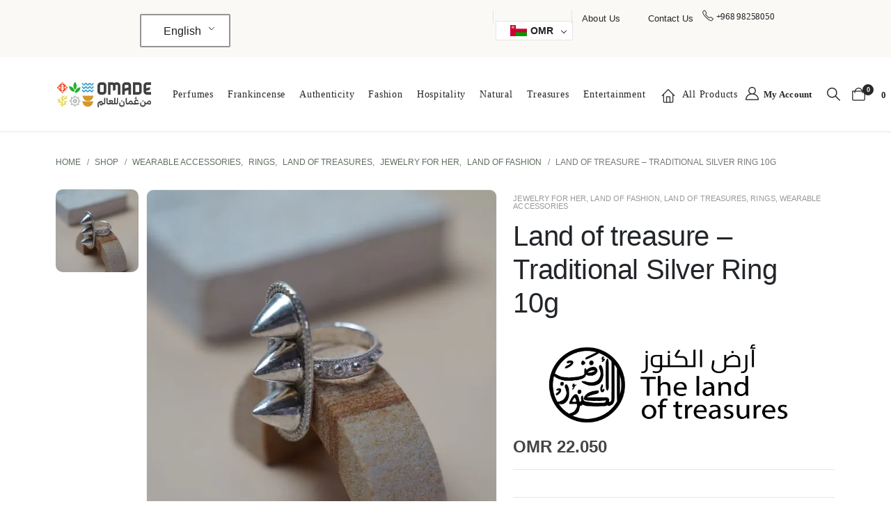

--- FILE ---
content_type: text/html; charset=UTF-8
request_url: https://omade.store/product/land-of-treasure-traditional-silver-ring-10g-2/
body_size: 69903
content:
<!DOCTYPE html><html class=""  lang="en-US" dir="ltr"><head><script data-no-optimize="1">var litespeed_docref=sessionStorage.getItem("litespeed_docref");litespeed_docref&&(Object.defineProperty(document,"referrer",{get:function(){return litespeed_docref}}),sessionStorage.removeItem("litespeed_docref"));</script> <meta http-equiv="X-UA-Compatible" content="IE=edge" /><meta http-equiv="Content-Type" content="text/html; charset=UTF-8" /><meta name="viewport" content="width=device-width, initial-scale=1, minimum-scale=1" /><link rel="profile" href="https://gmpg.org/xfn/11" /><link rel="pingback" href="https://omade.store/xmlrpc.php" /> <script type="litespeed/javascript">document.documentElement.className=document.documentElement.className+' yes-js js_active js'</script> <meta name='robots' content='index, follow, max-image-preview:large, max-snippet:-1, max-video-preview:-1' /><title>Land of treasure - Traditional Silver Ring 10g - Omade Store %</title><meta name="description" content="Omade Store - Land of treasure - Traditional Silver Ring 10g - Made in Sultante of Oman" /><link rel="canonical" href="https://omade.store/ar/product/أرض-الكنوز-خاتم-فضة-تقليدي-10-جرام/" /><meta property="og:locale" content="en_US" /><meta property="og:type" content="product" /><meta property="og:title" content="Land of treasure - Traditional Silver Ring 10g" /><meta property="og:description" content="Omade Store - Land of treasure - Traditional Silver Ring 10g - Made in Sultante of Oman" /><meta property="og:url" content="https://omade.store/ar/product/أرض-الكنوز-خاتم-فضة-تقليدي-10-جرام/" /><meta property="og:site_name" content="Omade Store" /><meta property="article:modified_time" content="2025-08-25T08:36:01+00:00" /><meta property="og:image" content="https://omade.store/wp-content/uploads/2022/06/55-1.jpg" /><meta property="og:image:width" content="1000" /><meta property="og:image:height" content="1000" /><meta property="og:image:type" content="image/jpeg" /><meta name="twitter:card" content="summary_large_image" /><meta name="twitter:site" content="@omade_om" /><meta name="twitter:label1" content="Price" /><meta name="twitter:data1" content="OMR&nbsp;22.050" /><meta name="twitter:label2" content="Availability" /><meta name="twitter:data2" content="In stock" /> <script type="application/ld+json" class="yoast-schema-graph">{"@context":"https://schema.org","@graph":[{"@type":["WebPage","ItemPage"],"@id":"https://omade.store/ar/product/%d8%a3%d8%b1%d8%b6-%d8%a7%d9%84%d9%83%d9%86%d9%88%d8%b2-%d8%ae%d8%a7%d8%aa%d9%85-%d9%81%d8%b6%d8%a9-%d8%aa%d9%82%d9%84%d9%8a%d8%af%d9%8a-10-%d8%ac%d8%b1%d8%a7%d9%85/","url":"https://omade.store/ar/product/%d8%a3%d8%b1%d8%b6-%d8%a7%d9%84%d9%83%d9%86%d9%88%d8%b2-%d8%ae%d8%a7%d8%aa%d9%85-%d9%81%d8%b6%d8%a9-%d8%aa%d9%82%d9%84%d9%8a%d8%af%d9%8a-10-%d8%ac%d8%b1%d8%a7%d9%85/","name":"Land of treasure - Traditional Silver Ring 10g - Omade Store %","isPartOf":{"@id":"https://omade.store/ar/#website"},"primaryImageOfPage":{"@id":"https://omade.store/ar/product/%d8%a3%d8%b1%d8%b6-%d8%a7%d9%84%d9%83%d9%86%d9%88%d8%b2-%d8%ae%d8%a7%d8%aa%d9%85-%d9%81%d8%b6%d8%a9-%d8%aa%d9%82%d9%84%d9%8a%d8%af%d9%8a-10-%d8%ac%d8%b1%d8%a7%d9%85/#primaryimage"},"image":{"@id":"https://omade.store/ar/product/%d8%a3%d8%b1%d8%b6-%d8%a7%d9%84%d9%83%d9%86%d9%88%d8%b2-%d8%ae%d8%a7%d8%aa%d9%85-%d9%81%d8%b6%d8%a9-%d8%aa%d9%82%d9%84%d9%8a%d8%af%d9%8a-10-%d8%ac%d8%b1%d8%a7%d9%85/#primaryimage"},"thumbnailUrl":"https://omade.store/wp-content/uploads/2022/06/55-1.jpg","description":"Omade Store - Land of treasure - Traditional Silver Ring 10g - Made in Sultante of Oman","breadcrumb":{"@id":"https://omade.store/ar/product/%d8%a3%d8%b1%d8%b6-%d8%a7%d9%84%d9%83%d9%86%d9%88%d8%b2-%d8%ae%d8%a7%d8%aa%d9%85-%d9%81%d8%b6%d8%a9-%d8%aa%d9%82%d9%84%d9%8a%d8%af%d9%8a-10-%d8%ac%d8%b1%d8%a7%d9%85/#breadcrumb"},"inLanguage":"en-US","potentialAction":{"@type":"BuyAction","target":"https://omade.store/ar/product/أرض-الكنوز-خاتم-فضة-تقليدي-10-جرام/"}},{"@type":"ImageObject","inLanguage":"en-US","@id":"https://omade.store/ar/product/%d8%a3%d8%b1%d8%b6-%d8%a7%d9%84%d9%83%d9%86%d9%88%d8%b2-%d8%ae%d8%a7%d8%aa%d9%85-%d9%81%d8%b6%d8%a9-%d8%aa%d9%82%d9%84%d9%8a%d8%af%d9%8a-10-%d8%ac%d8%b1%d8%a7%d9%85/#primaryimage","url":"https://omade.store/wp-content/uploads/2022/06/55-1.jpg","contentUrl":"https://omade.store/wp-content/uploads/2022/06/55-1.jpg","width":1000,"height":1000},{"@type":"BreadcrumbList","@id":"https://omade.store/ar/product/%d8%a3%d8%b1%d8%b6-%d8%a7%d9%84%d9%83%d9%86%d9%88%d8%b2-%d8%ae%d8%a7%d8%aa%d9%85-%d9%81%d8%b6%d8%a9-%d8%aa%d9%82%d9%84%d9%8a%d8%af%d9%8a-10-%d8%ac%d8%b1%d8%a7%d9%85/#breadcrumb","itemListElement":[{"@type":"ListItem","position":1,"name":"Home","item":"https://omade.store/"},{"@type":"ListItem","position":2,"name":"Cart","item":"https://omade.store/cart/"},{"@type":"ListItem","position":3,"name":"Land of treasure &#8211; Traditional Silver Ring 10g"}]},{"@type":"WebSite","@id":"https://omade.store/ar/#website","url":"https://omade.store/ar/","name":"Omade Store","description":"Embracing the culture &amp; traditions of GCC","publisher":{"@id":"https://omade.store/ar/#organization"},"alternateName":"أوميد ستور","potentialAction":[{"@type":"SearchAction","target":{"@type":"EntryPoint","urlTemplate":"https://omade.store/ar/?s={search_term_string}"},"query-input":{"@type":"PropertyValueSpecification","valueRequired":true,"valueName":"search_term_string"}}],"inLanguage":"en-US"},{"@type":"Organization","@id":"https://omade.store/ar/#organization","name":"Omade Store","url":"https://omade.store/ar/","logo":{"@type":"ImageObject","inLanguage":"en-US","@id":"https://omade.store/ar/#/schema/logo/image/","url":"https://omade.store/wp-content/uploads/2022/08/omade-oman-logo.png","contentUrl":"https://omade.store/wp-content/uploads/2022/08/omade-oman-logo.png","width":273,"height":304,"caption":"Omade Store"},"image":{"@id":"https://omade.store/ar/#/schema/logo/image/"},"sameAs":["https://x.com/omade_om","https://www.instagram.com/omade_om/","https://www.tiktok.com/@omade_om"]}]}</script> <meta property="product:price:amount" content="22.050" /><meta property="product:price:currency" content="OMR" /><meta property="og:availability" content="instock" /><meta property="product:availability" content="instock" /><meta property="product:condition" content="new" /><link rel='dns-prefetch' href='//www.googletagmanager.com' /><link rel='dns-prefetch' href='//maxcdn.bootstrapcdn.com' /><link rel="alternate" type="application/rss+xml" title="Omade Store &raquo; Feed" href="https://omade.store/feed/" /><link rel="alternate" type="application/rss+xml" title="Omade Store &raquo; Comments Feed" href="https://omade.store/comments/feed/" /><link rel="alternate" title="oEmbed (JSON)" type="application/json+oembed" href="https://omade.store/wp-json/oembed/1.0/embed?url=https%3A%2F%2Fomade.store%2Fproduct%2Fland-of-treasure-traditional-silver-ring-10g-2%2F" /><link rel="alternate" title="oEmbed (XML)" type="text/xml+oembed" href="https://omade.store/wp-json/oembed/1.0/embed?url=https%3A%2F%2Fomade.store%2Fproduct%2Fland-of-treasure-traditional-silver-ring-10g-2%2F&#038;format=xml" /><link rel="shortcut icon" href="//omade.store/wp-content/uploads/2025/08/Omade_LogoIcon_1.png" type="image/x-icon" /><link rel="apple-touch-icon" href="//omade.store/wp-content/uploads/2025/08/Omade_LogoIcon_1.png" /><link rel="apple-touch-icon" sizes="120x120" href="//omade.store/wp-content/uploads/2025/08/Omade_LogoIcon_1.png" /><link rel="apple-touch-icon" sizes="76x76" href="//omade.store/wp-content/uploads/2025/08/Omade_LogoIcon_1.png" /><link rel="apple-touch-icon" sizes="152x152" href="//omade.store/wp-content/uploads/2025/08/Omade_LogoIcon_1.png" /><style id='wp-img-auto-sizes-contain-inline-css'>img:is([sizes=auto i],[sizes^="auto," i]){contain-intrinsic-size:3000px 1500px}
/*# sourceURL=wp-img-auto-sizes-contain-inline-css */</style><style id="litespeed-ccss">:root{--cfw-heading-font-family:-apple-system,BlinkMacSystemFont,"Segoe UI",Roboto,Oxygen-Sans,Ubuntu,Cantarell,"Helvetica Neue",sans-serif;--cfw-body-font-family:-apple-system,BlinkMacSystemFont,"Segoe UI",Roboto,Oxygen-Sans,Ubuntu,Cantarell,"Helvetica Neue",sans-serif;--cfw-body-background-color:#fff;--cfw-body-text-color:#666;--cfw-body-link-color:#0073aa;--cfw-header-background-color:#fff;--cfw-header-text-color:#2b2b2b;--cfw-header-bottom-margin:0;--cfw-footer-background-color:#fff;--cfw-footer-text-color:#999;--cfw-footer-top-margin:0;--cfw-cart-summary-background-color:#fff;--cfw-cart-summary-mobile-background-color:#f4f4f4;--cfw-cart-summary-text-color:#333;--cfw-cart-summary-item-quantity-background-color:#727272e6;--cfw-cart-summary-item-quantity-text-color:#fff;--cfw-cart-summary-order-total-text-color:#000;--cfw-breadcrumb-completed-text-color:#00000080;--cfw-breadcrumb-current-text-color:#333;--cfw-breadcrumb-next-text-color:#00000080;--cfw-breadcrumb-completed-accent-color:#333;--cfw-breadcrumb-current-accent-color:#333;--cfw-breadcrumb-next-accent-color:#333;--cfw-buttons-primary-background-color:#333;--cfw-buttons-primary-text-color:#fff;--cfw-buttons-primary-hover-background-color:#555;--cfw-buttons-primary-hover-text-color:#fff;--cfw-buttons-secondary-background-color:#333;--cfw-buttons-secondary-text-color:#fff;--cfw-buttons-secondary-hover-background-color:#555;--cfw-buttons-secondary-hover-text-color:#555;--cfw-logo-url:"";--cfw-loading-shimmer-display-mode:block;--cfw-loading-shimmer-cart-item-quantity-display-mode:none;--cfw-loading-shimmer-primary-color:#eff1f3;--cfw-loading-shimmer-gradient:linear-gradient(to right,var(--cfw-loading-shimmer-primary-color) 4%,#e2e2e2 25%,var(--cfw-loading-shimmer-primary-color) 36%);--cfw-horizontal-divider-color:#b0b0b2;--cfw-loading-shimmer-filter:none;--cfw-tb-review-title:#333;--cfw-tb-review-subtitle:#6b7280;--cfw-tb-review-content:#333;--cfw-tb-guarantee-title:#333;--cfw-tb-guarantee-content:#333}.woocommerce-multi-currency.wmc-shortcode[data-layout=layout5] .wmc-sub-currency{max-height:40vh;overflow-y:auto!important;overflow-x:hidden!important;scrollbar-width:none;height:fit-content}.woocommerce-multi-currency.wmc-shortcode .wmc-currency a{text-decoration:none!important;box-shadow:none;margin:0;padding:0;color:inherit}.woocommerce-multi-currency.wmc-shortcode.plain-vertical{box-sizing:border-box;display:inline-block}.woocommerce-multi-currency.wmc-shortcode.plain-vertical .wmc-currency-wrapper{position:relative}.woocommerce-multi-currency.wmc-shortcode.plain-vertical .wmc-currency-wrapper span.wmc-current-currency{position:relative;padding:5px 20px;display:flex;font-weight:700;border:1px solid #e5e5e5;width:calc(100% + 2px)}.woocommerce-multi-currency.wmc-shortcode.plain-vertical .wmc-currency-wrapper .wmc-sub-currency{position:absolute;top:100%;width:calc(100% + 2px);background:#fff;border:1px solid #e5e5e5;text-align:left;display:none;border-top:none;z-index:99}.woocommerce-multi-currency.wmc-shortcode.plain-vertical .wmc-currency-wrapper .wmc-sub-currency .wmc-currency{position:relative;padding:5px 20px}.woocommerce-multi-currency.wmc-shortcode.plain-vertical .wmc-currency-wrapper .wmc-sub-currency .wmc-currency a{font-weight:400;display:flex;align-items:center}.woocommerce-multi-currency.wmc-shortcode.plain-vertical .wmc-currency-wrapper .wmc-sub-currency .wmc-currency a span{display:inline-block;vertical-align:middle;padding:0 5px}.woocommerce-multi-currency.wmc-shortcode.plain-vertical a{white-space:nowrap}.woocommerce-multi-currency.wmc-shortcode.plain-vertical.layout5 .wmc-currency-wrapper span.wmc-current-currency span{padding:0 5px}.woocommerce-multi-currency.wmc-shortcode.plain-vertical.layout5 .wmc-currency-wrapper .wmc-sub-currency::-webkit-scrollbar{width:0}.wmc-sub-currency .wmc-hidden{display:none!important}.woocommerce-multi-currency.wmc-shortcode .wmc-current-currency .wmc-open-dropdown-currencies{display:flex;align-items:center;position:absolute;right:5px;top:50%;transform:translateY(-50%);width:10px}.woocommerce-multi-currency.wmc-shortcode .wmc-current-currency .wmc-open-dropdown-currencies:after{content:"";border-width:0 1px 1px 0;display:inline-block;-webkit-transform:rotate(45deg);-ms-transform:rotate(45deg);transform:rotate(45deg);border-style:solid;width:6px;margin:0;height:6px}.woocommerce-multi-currency.wmc-shortcode .wmc-currency{background-color:#fff;color:#212121}.woocommerce-multi-currency.wmc-shortcode .wmc-current-currency{background-color:#fff;color:#212121}ul{box-sizing:border-box}:root{--wp--preset--font-size--normal:16px;--wp--preset--font-size--huge:42px}.screen-reader-text{border:0;clip-path:inset(50%);height:1px;margin:-1px;overflow:hidden;padding:0;position:absolute;width:1px;word-wrap:normal!important}html :where(img[class*=wp-image-]){height:auto;max-width:100%}:where(figure){margin:0 0 1em}:root{--yith-wcan-filters_colors_titles:#434343;--yith-wcan-filters_colors_background:#FFFFFF;--yith-wcan-filters_colors_accent:#A7144C;--yith-wcan-filters_colors_accent_r:167;--yith-wcan-filters_colors_accent_g:20;--yith-wcan-filters_colors_accent_b:76;--yith-wcan-color_swatches_border_radius:100%;--yith-wcan-color_swatches_size:30px;--yith-wcan-labels_style_background:#FFFFFF;--yith-wcan-labels_style_background_hover:#A7144C;--yith-wcan-labels_style_background_active:#A7144C;--yith-wcan-labels_style_text:#434343;--yith-wcan-labels_style_text_hover:#FFFFFF;--yith-wcan-labels_style_text_active:#FFFFFF;--yith-wcan-anchors_style_text:#434343;--yith-wcan-anchors_style_text_hover:#A7144C;--yith-wcan-anchors_style_text_active:#A7144C}:root{--woocommerce:#720eec;--wc-green:#7ad03a;--wc-red:#a00;--wc-orange:#ffba00;--wc-blue:#2ea2cc;--wc-primary:#720eec;--wc-primary-text:#fcfbfe;--wc-secondary:#e9e6ed;--wc-secondary-text:#515151;--wc-highlight:#958e09;--wc-highligh-text:white;--wc-content-bg:#fff;--wc-subtext:#767676;--wc-form-border-color:rgba(32, 7, 7, 0.8);--wc-form-border-radius:4px;--wc-form-border-width:1px}.yith-wcwl-add-to-wishlist{margin-top:10px}:root{--add-to-wishlist-icon-color:#222529;--added-to-wishlist-icon-color:#e27c7c;--color-add-to-wishlist-background:#333333;--color-add-to-wishlist-text:#FFFFFF;--color-add-to-wishlist-border:#333333;--color-add-to-wishlist-background-hover:#333333;--color-add-to-wishlist-text-hover:#FFFFFF;--color-add-to-wishlist-border-hover:#333333;--rounded-corners-radius:16px;--color-add-to-cart-background:#333333;--color-add-to-cart-text:#FFFFFF;--color-add-to-cart-border:#333333;--color-add-to-cart-background-hover:#4F4F4F;--color-add-to-cart-text-hover:#FFFFFF;--color-add-to-cart-border-hover:#4F4F4F;--add-to-cart-rounded-corners-radius:16px;--color-button-style-1-background:#333333;--color-button-style-1-text:#FFFFFF;--color-button-style-1-border:#333333;--color-button-style-1-background-hover:#4F4F4F;--color-button-style-1-text-hover:#FFFFFF;--color-button-style-1-border-hover:#4F4F4F;--color-button-style-2-background:#333333;--color-button-style-2-text:#FFFFFF;--color-button-style-2-border:#333333;--color-button-style-2-background-hover:#4F4F4F;--color-button-style-2-text-hover:#FFFFFF;--color-button-style-2-border-hover:#4F4F4F;--color-wishlist-table-background:#FFFFFF;--color-wishlist-table-text:#6d6c6c;--color-wishlist-table-border:#FFFFFF;--color-headers-background:#F4F4F4;--color-share-button-color:#FFFFFF;--color-share-button-color-hover:#FFFFFF;--color-fb-button-background:#39599E;--color-fb-button-background-hover:#595A5A;--color-tw-button-background:#45AFE2;--color-tw-button-background-hover:#595A5A;--color-pr-button-background:#AB2E31;--color-pr-button-background-hover:#595A5A;--color-em-button-background:#FBB102;--color-em-button-background-hover:#595A5A;--color-wa-button-background:#00A901;--color-wa-button-background-hover:#595A5A;--feedback-duration:3s}:root{--add-to-wishlist-icon-color:#222529;--added-to-wishlist-icon-color:#e27c7c;--color-add-to-wishlist-background:#333333;--color-add-to-wishlist-text:#FFFFFF;--color-add-to-wishlist-border:#333333;--color-add-to-wishlist-background-hover:#333333;--color-add-to-wishlist-text-hover:#FFFFFF;--color-add-to-wishlist-border-hover:#333333;--rounded-corners-radius:16px;--color-add-to-cart-background:#333333;--color-add-to-cart-text:#FFFFFF;--color-add-to-cart-border:#333333;--color-add-to-cart-background-hover:#4F4F4F;--color-add-to-cart-text-hover:#FFFFFF;--color-add-to-cart-border-hover:#4F4F4F;--add-to-cart-rounded-corners-radius:16px;--color-button-style-1-background:#333333;--color-button-style-1-text:#FFFFFF;--color-button-style-1-border:#333333;--color-button-style-1-background-hover:#4F4F4F;--color-button-style-1-text-hover:#FFFFFF;--color-button-style-1-border-hover:#4F4F4F;--color-button-style-2-background:#333333;--color-button-style-2-text:#FFFFFF;--color-button-style-2-border:#333333;--color-button-style-2-background-hover:#4F4F4F;--color-button-style-2-text-hover:#FFFFFF;--color-button-style-2-border-hover:#4F4F4F;--color-wishlist-table-background:#FFFFFF;--color-wishlist-table-text:#6d6c6c;--color-wishlist-table-border:#FFFFFF;--color-headers-background:#F4F4F4;--color-share-button-color:#FFFFFF;--color-share-button-color-hover:#FFFFFF;--color-fb-button-background:#39599E;--color-fb-button-background-hover:#595A5A;--color-tw-button-background:#45AFE2;--color-tw-button-background-hover:#595A5A;--color-pr-button-background:#AB2E31;--color-pr-button-background-hover:#595A5A;--color-em-button-background:#FBB102;--color-em-button-background-hover:#595A5A;--color-wa-button-background:#00A901;--color-wa-button-background-hover:#595A5A;--feedback-duration:3s}.nta-woo-products-button:after,.nta-woo-products-button:before{clear:both;content:"";display:block}:root{--wp--preset--aspect-ratio--square:1;--wp--preset--aspect-ratio--4-3:4/3;--wp--preset--aspect-ratio--3-4:3/4;--wp--preset--aspect-ratio--3-2:3/2;--wp--preset--aspect-ratio--2-3:2/3;--wp--preset--aspect-ratio--16-9:16/9;--wp--preset--aspect-ratio--9-16:9/16;--wp--preset--color--black:#000000;--wp--preset--color--cyan-bluish-gray:#abb8c3;--wp--preset--color--white:#ffffff;--wp--preset--color--pale-pink:#f78da7;--wp--preset--color--vivid-red:#cf2e2e;--wp--preset--color--luminous-vivid-orange:#ff6900;--wp--preset--color--luminous-vivid-amber:#fcb900;--wp--preset--color--light-green-cyan:#7bdcb5;--wp--preset--color--vivid-green-cyan:#00d084;--wp--preset--color--pale-cyan-blue:#8ed1fc;--wp--preset--color--vivid-cyan-blue:#0693e3;--wp--preset--color--vivid-purple:#9b51e0;--wp--preset--color--primary:var(--porto-primary-color);--wp--preset--color--secondary:var(--porto-secondary-color);--wp--preset--color--tertiary:var(--porto-tertiary-color);--wp--preset--color--quaternary:var(--porto-quaternary-color);--wp--preset--color--dark:var(--porto-dark-color);--wp--preset--color--light:var(--porto-light-color);--wp--preset--color--primary-hover:var(--porto-primary-light-5);--wp--preset--gradient--vivid-cyan-blue-to-vivid-purple:linear-gradient(135deg,rgba(6,147,227,1) 0%,rgb(155,81,224) 100%);--wp--preset--gradient--light-green-cyan-to-vivid-green-cyan:linear-gradient(135deg,rgb(122,220,180) 0%,rgb(0,208,130) 100%);--wp--preset--gradient--luminous-vivid-amber-to-luminous-vivid-orange:linear-gradient(135deg,rgba(252,185,0,1) 0%,rgba(255,105,0,1) 100%);--wp--preset--gradient--luminous-vivid-orange-to-vivid-red:linear-gradient(135deg,rgba(255,105,0,1) 0%,rgb(207,46,46) 100%);--wp--preset--gradient--very-light-gray-to-cyan-bluish-gray:linear-gradient(135deg,rgb(238,238,238) 0%,rgb(169,184,195) 100%);--wp--preset--gradient--cool-to-warm-spectrum:linear-gradient(135deg,rgb(74,234,220) 0%,rgb(151,120,209) 20%,rgb(207,42,186) 40%,rgb(238,44,130) 60%,rgb(251,105,98) 80%,rgb(254,248,76) 100%);--wp--preset--gradient--blush-light-purple:linear-gradient(135deg,rgb(255,206,236) 0%,rgb(152,150,240) 100%);--wp--preset--gradient--blush-bordeaux:linear-gradient(135deg,rgb(254,205,165) 0%,rgb(254,45,45) 50%,rgb(107,0,62) 100%);--wp--preset--gradient--luminous-dusk:linear-gradient(135deg,rgb(255,203,112) 0%,rgb(199,81,192) 50%,rgb(65,88,208) 100%);--wp--preset--gradient--pale-ocean:linear-gradient(135deg,rgb(255,245,203) 0%,rgb(182,227,212) 50%,rgb(51,167,181) 100%);--wp--preset--gradient--electric-grass:linear-gradient(135deg,rgb(202,248,128) 0%,rgb(113,206,126) 100%);--wp--preset--gradient--midnight:linear-gradient(135deg,rgb(2,3,129) 0%,rgb(40,116,252) 100%);--wp--preset--font-size--small:13px;--wp--preset--font-size--medium:20px;--wp--preset--font-size--large:36px;--wp--preset--font-size--x-large:42px;--wp--preset--spacing--20:0.44rem;--wp--preset--spacing--30:0.67rem;--wp--preset--spacing--40:1rem;--wp--preset--spacing--50:1.5rem;--wp--preset--spacing--60:2.25rem;--wp--preset--spacing--70:3.38rem;--wp--preset--spacing--80:5.06rem;--wp--preset--shadow--natural:6px 6px 9px rgba(0, 0, 0, 0.2);--wp--preset--shadow--deep:12px 12px 50px rgba(0, 0, 0, 0.4);--wp--preset--shadow--sharp:6px 6px 0px rgba(0, 0, 0, 0.2);--wp--preset--shadow--outlined:6px 6px 0px -3px rgba(255, 255, 255, 1), 6px 6px rgba(0, 0, 0, 1);--wp--preset--shadow--crisp:6px 6px 0px rgba(0, 0, 0, 1)}.wpcf7 .hidden-fields-container{display:none}.wpcf7 form .wpcf7-response-output{margin:2em .5em 1em;padding:.2em 1em;border:2px solid #00a0d2}.wpcf7 form.init .wpcf7-response-output{display:none}button.pswp__button{box-shadow:none!important;background-image:url(/wp-content/plugins/woocommerce/assets/css/photoswipe/default-skin/default-skin.png)!important}button.pswp__button,button.pswp__button--arrow--left::before,button.pswp__button--arrow--right::before{background-color:transparent!important}button.pswp__button--arrow--left,button.pswp__button--arrow--right{background-image:none!important}.pswp{display:none;position:absolute;width:100%;height:100%;left:0;top:0;overflow:hidden;-ms-touch-action:none;touch-action:none;z-index:1500;-webkit-text-size-adjust:100%;-webkit-backface-visibility:hidden;outline:0}.pswp *{-webkit-box-sizing:border-box;box-sizing:border-box}.pswp__bg{position:absolute;left:0;top:0;width:100%;height:100%;background:#000;opacity:0;-webkit-transform:translateZ(0);transform:translateZ(0);-webkit-backface-visibility:hidden;will-change:opacity}.pswp__scroll-wrap{position:absolute;left:0;top:0;width:100%;height:100%;overflow:hidden}.pswp__container{-ms-touch-action:none;touch-action:none;position:absolute;left:0;right:0;top:0;bottom:0}.pswp__container{-webkit-touch-callout:none}.pswp__bg{will-change:opacity}.pswp__container{-webkit-backface-visibility:hidden}.pswp__item{position:absolute;left:0;right:0;top:0;bottom:0;overflow:hidden}.pswp__button{width:44px;height:44px;position:relative;background:0 0;overflow:visible;-webkit-appearance:none;display:block;border:0;padding:0;margin:0;float:left;opacity:.75;-webkit-box-shadow:none;box-shadow:none}.pswp__button::-moz-focus-inner{padding:0;border:0}.pswp__button,.pswp__button--arrow--left:before,.pswp__button--arrow--right:before{background:url(/wp-content/plugins/woocommerce/assets/css/photoswipe/default-skin/default-skin.png)0 0 no-repeat;background-size:264px 88px;width:44px;height:44px}.pswp__button--close{background-position:0-44px}.pswp__button--share{background-position:-44px -44px}.pswp__button--fs{display:none}.pswp__button--zoom{display:none;background-position:-88px 0}.pswp__button--arrow--left,.pswp__button--arrow--right{background:0 0;top:50%;margin-top:-50px;width:70px;height:100px;position:absolute}.pswp__button--arrow--left{left:0}.pswp__button--arrow--right{right:0}.pswp__button--arrow--left:before,.pswp__button--arrow--right:before{content:"";top:35px;background-color:rgb(0 0 0/.3);height:30px;width:32px;position:absolute}.pswp__button--arrow--left:before{left:6px;background-position:-138px -44px}.pswp__button--arrow--right:before{right:6px;background-position:-94px -44px}.pswp__share-modal{display:block;background:rgb(0 0 0/.5);width:100%;height:100%;top:0;left:0;padding:10px;position:absolute;z-index:1600;opacity:0;-webkit-backface-visibility:hidden;will-change:opacity}.pswp__share-modal--hidden{display:none}.pswp__share-tooltip{z-index:1620;position:absolute;background:#fff;top:56px;border-radius:2px;display:block;width:auto;right:44px;-webkit-box-shadow:0 2px 5px rgb(0 0 0/.25);box-shadow:0 2px 5px rgb(0 0 0/.25);-webkit-transform:translateY(6px);-ms-transform:translateY(6px);transform:translateY(6px);-webkit-backface-visibility:hidden;will-change:transform}.pswp__counter{position:relative;left:0;top:0;height:44px;font-size:13px;line-height:44px;color:#fff;opacity:.75;padding:0 10px;margin-inline-end:auto}.pswp__caption{position:absolute;left:0;bottom:0;width:100%;min-height:44px}.pswp__caption__center{text-align:left;max-width:420px;margin:0 auto;font-size:13px;padding:10px;line-height:20px;color:#ccc}.pswp__preloader{width:44px;height:44px;position:absolute;top:0;left:50%;margin-left:-22px;opacity:0;will-change:opacity;direction:ltr}.pswp__preloader__icn{width:20px;height:20px;margin:12px}@media screen and (max-width:1024px){.pswp__preloader{position:relative;left:auto;top:auto;margin:0;float:right}}.pswp__ui{-webkit-font-smoothing:auto;visibility:visible;opacity:1;z-index:1550}.pswp__top-bar{position:absolute;left:0;top:0;height:44px;width:100%;display:flex;justify-content:flex-end}.pswp__caption,.pswp__top-bar{-webkit-backface-visibility:hidden;will-change:opacity}.pswp__caption,.pswp__top-bar{background-color:rgb(0 0 0/.5)}.pswp__ui--hidden .pswp__button--arrow--left,.pswp__ui--hidden .pswp__button--arrow--right,.pswp__ui--hidden .pswp__caption,.pswp__ui--hidden .pswp__top-bar{opacity:.001}.trp-language-switcher{height:42px;position:relative;box-sizing:border-box;width:200px;text-overflow:ellipsis;white-space:nowrap}.trp-language-switcher>div{box-sizing:border-box;padding:4px 20px 3px 13px;border:1.5px solid #949494;border-radius:2px;background-image:url(/wp-content/plugins/translatepress-multilingual/assets/images/arrow-down-3101.svg);background-repeat:no-repeat;background-position:calc(100% - 20px) calc(1em + 2px),calc(100% - 3px) calc(1em + 0px);background-size:8px 8px,8px 8px;background-repeat:no-repeat;background-color:#fff}.trp-language-switcher>div>a{display:block;padding:7px 12px;border-radius:3px;text-decoration:none;color:#1E1E1E;font-style:normal;font-weight:400;font-size:16px}.trp-language-switcher .trp-ls-shortcode-current-language{display:inline-block}.trp-language-switcher .trp-ls-shortcode-language{display:inline-block;height:1px;overflow:hidden;visibility:hidden;z-index:1;max-height:250px;overflow-y:auto;left:0;top:0;min-height:auto}script{display:none!important}:root{--porto-grid-gutter-width:20px;--porto-color-dark:#1d2127;--porto-primary-color:#5e6e5f;--porto-primary-color-inverse:#ffffff;--porto-secondary-color:#e66055;--porto-secondary-color-inverse:#ffffff;--porto-tertiary-color:#542c15;--porto-tertiary-color-inverse:#ffffff;--porto-quaternary-color:#c18e62;--porto-quaternary-color-inverse:#ffffff;--porto-dark-color:#282828;--porto-dark-color-inverse:#ffffff;--porto-light-color:#ffffff;--porto-light-color-inverse:#282828;--porto-body-ff:"Lato";--porto-body-fw:400;--porto-body-fs:14px;--porto-body-lh:24px;--porto-body-ls:0;--porto-body-color:#777777;--porto-body-color-light-5:#848484;--porto-alt-ff:"Shadows Into Light";--porto-alt-fw:400;--porto-menu-text-transform:uppercase;--porto-column-spacing:10px;--porto-res-spacing:10px;--porto-fluid-spacing:20px;--porto-container-spacing:10px;--porto-primary-dark-5:#536154;--porto-primary-dark-10:#475348;--porto-primary-dark-15:#3b453c;--porto-primary-dark-20:#2f3730;--porto-primary-light-5:#6a7c6b;--porto-primary-light-7:#6f8270;--porto-primary-light-10:#768a77;--porto-primary-inverse-dark-10:#e6e6e6;--porto-secondary-dark-5:#e34c3f;--porto-secondary-dark-10:#e03729;--porto-secondary-dark-15:#d02d1f;--porto-secondary-dark-20:#ba281c;--porto-secondary-light-5:#ea756c;--porto-secondary-light-7:#eb7e75;--porto-secondary-light-10:#ed8a82;--porto-secondary-inverse-dark-10:#e6e6e6;--porto-tertiary-dark-5:#402210;--porto-tertiary-dark-10:#2c170b;--porto-tertiary-dark-15:#170c06;--porto-tertiary-dark-20:#030201;--porto-tertiary-light-5:#69371b;--porto-tertiary-light-7:#713b1d;--porto-tertiary-light-10:#7d4220;--porto-tertiary-inverse-dark-10:#e6e6e6;--porto-quaternary-dark-5:#ba8150;--porto-quaternary-dark-10:#ad7544;--porto-quaternary-dark-15:#9a683d;--porto-quaternary-dark-20:#885c36;--porto-quaternary-light-5:#c99c75;--porto-quaternary-light-7:#cca17c;--porto-quaternary-light-10:#d0a987;--porto-quaternary-inverse-dark-10:#e6e6e6;--porto-dark-dark-5:#1c1c1c;--porto-dark-dark-10:#0f0f0f;--porto-dark-dark-15:#020202;--porto-dark-dark-20:#000000;--porto-dark-light-5:#353535;--porto-dark-light-7:#3a3a3a;--porto-dark-light-10:#424242;--porto-dark-inverse-dark-10:#e6e6e6;--porto-light-dark-5:#f3f3f3;--porto-light-dark-10:#e6e6e6;--porto-light-dark-15:#d9d9d9;--porto-light-dark-20:#cccccc;--porto-light-light-5:#ffffff;--porto-light-light-7:#ffffff;--porto-light-light-10:#ffffff;--porto-light-inverse-dark-10:#0f0f0f;--porto-bgc:#fff;--porto-body-bg:#fff;--porto-color-price:#444;--porto-widget-bgc:#fbfbfb;--porto-title-bgc:#f5f5f5;--porto-widget-bc:#ddd;--porto-input-bc:rgba(0,0,0,0.08);--porto-slide-bgc:#e7e7e7;--porto-heading-color:#222529;--porto-heading-light-8:#353a40;--porto-normal-bg:#fff;--porto-gray-bg:#dfdfdf;--porto-gray-1:#f4f4f4;--porto-gray-2:#e7e7e7;--porto-gray-3:#f4f4f4;--porto-gray-4:#ccc;--porto-gray-5:#e7e7e7;--porto-gray-6:#999;--porto-gray-7:#f4f4f4;--porto-gray-8:#f1f1f1;--porto-light-1:#fff;--porto-light-2:#fff;--porto-normal-bc:rgba(0,0,0,.06);--porto-label-bg1:rgba(255,255,255,.9)}.container{--porto-container-width:1440px}h1{--porto-h1-ff:"Marcellus";--porto-h1-fw:400;--porto-h1-fs:36px;--porto-h1-lh:44px;--porto-h1-ls:normal}h2{--porto-h2-ff:"Marcellus";--porto-h2-fw:400;--porto-h2-fs:30px;--porto-h2-lh:40px;--porto-h2-ls:normal}h3{--porto-h3-ff:"Marcellus";--porto-h3-fw:400;--porto-h3-fs:25px;--porto-h3-lh:32px;--porto-h3-ls:normal}#header .searchform{--porto-searchform-border-color:#eeeeee;--porto-searchform-text-color:#555555}#header{--porto-minicart-icon-color:#999999}li.menu-item,.sub-menu{--porto-mainmenu-popup-text-color-regular:#777777;--porto-mainmenu-popup-text-color-hover:#777777}li.menu-item{--porto-mainmenu-popup-text-hbg-color:#f4f4f4;--porto-submenu-item-bbw:0;--porto-submenu-item-lrp:15px}#header{--porto-header-top-link-fw:600}@media (max-width:575px){:root{--porto-mobile-fs-scale:0.9286;--porto-body-fs:13px;--porto-body-lh:20px;--porto-body-ls:0}h1{--porto-h1-fs:33.4286px;--porto-h1-lh:36.6667px}h2{--porto-h2-fs:27.8571px;--porto-h2-lh:33.3333px}h3{--porto-h3-fs:23.2143px;--porto-h3-lh:26.6667px}}@media (min-width:1160px) and (max-width:1479px){.container{--porto-container-width:1140px}}@media (min-width:992px) and (max-width:1159px){.container{--porto-container-width:960px}}@media (max-width:991px){:root{--porto-res-spacing:20px}}:root{--direction-multiplier:1}.elementor-screen-only,.screen-reader-text{height:1px;margin:-1px;overflow:hidden;padding:0;position:absolute;top:-10000em;width:1px;clip:rect(0,0,0,0);border:0}.elementor *,.elementor :after,.elementor :before{box-sizing:border-box}.elementor a{box-shadow:none;text-decoration:none}.elementor img{border:none;border-radius:0;box-shadow:none;height:auto;max-width:100%}.elementor .elementor-widget:not(.elementor-widget-text-editor):not(.elementor-widget-theme-post-content) figure{margin:0}.elementor-element{--flex-direction:initial;--flex-wrap:initial;--justify-content:initial;--align-items:initial;--align-content:initial;--gap:initial;--flex-basis:initial;--flex-grow:initial;--flex-shrink:initial;--order:initial;--align-self:initial;align-self:var(--align-self);flex-basis:var(--flex-basis);flex-grow:var(--flex-grow);flex-shrink:var(--flex-shrink);order:var(--order)}.elementor-element:where(.e-con-full,.elementor-widget){align-content:var(--align-content);align-items:var(--align-items);flex-direction:var(--flex-direction);flex-wrap:var(--flex-wrap);gap:var(--row-gap) var(--column-gap);justify-content:var(--justify-content)}.elementor-invisible{visibility:hidden}:root{--page-title-display:block}.elementor-widget{position:relative}.elementor-widget:not(:last-child){margin-bottom:var(--kit-widget-spacing,20px)}@media (prefers-reduced-motion:no-preference){html{scroll-behavior:smooth}}.e-con{--border-radius:0;--border-top-width:0px;--border-right-width:0px;--border-bottom-width:0px;--border-left-width:0px;--border-style:initial;--border-color:initial;--container-widget-width:100%;--container-widget-height:initial;--container-widget-flex-grow:0;--container-widget-align-self:initial;--content-width:min(100%,var(--container-max-width,1140px));--width:100%;--min-height:initial;--height:auto;--text-align:initial;--margin-top:0px;--margin-right:0px;--margin-bottom:0px;--margin-left:0px;--padding-top:var(--container-default-padding-top,10px);--padding-right:var(--container-default-padding-right,10px);--padding-bottom:var(--container-default-padding-bottom,10px);--padding-left:var(--container-default-padding-left,10px);--position:relative;--z-index:revert;--overflow:visible;--gap:var(--widgets-spacing,20px);--row-gap:var(--widgets-spacing-row,20px);--column-gap:var(--widgets-spacing-column,20px);--overlay-mix-blend-mode:initial;--overlay-opacity:1;--e-con-grid-template-columns:repeat(3,1fr);--e-con-grid-template-rows:repeat(2,1fr);border-radius:var(--border-radius);height:var(--height);min-height:var(--min-height);min-width:0;overflow:var(--overflow);position:var(--position);width:var(--width);z-index:var(--z-index);--flex-wrap-mobile:wrap;margin-block-end:var(--margin-block-end);margin-block-start:var(--margin-block-start);margin-inline-end:var(--margin-inline-end);margin-inline-start:var(--margin-inline-start);padding-inline-end:var(--padding-inline-end);padding-inline-start:var(--padding-inline-start)}.e-con{--margin-block-start:var(--margin-top);--margin-block-end:var(--margin-bottom);--margin-inline-start:var(--margin-left);--margin-inline-end:var(--margin-right);--padding-inline-start:var(--padding-left);--padding-inline-end:var(--padding-right);--padding-block-start:var(--padding-top);--padding-block-end:var(--padding-bottom);--border-block-start-width:var(--border-top-width);--border-block-end-width:var(--border-bottom-width);--border-inline-start-width:var(--border-left-width);--border-inline-end-width:var(--border-right-width)}.e-con.e-flex{--flex-direction:column;--flex-basis:auto;--flex-grow:0;--flex-shrink:1;flex:var(--flex-grow) var(--flex-shrink) var(--flex-basis)}.e-con-full,.e-con>.e-con-inner{padding-block-end:var(--padding-block-end);padding-block-start:var(--padding-block-start);text-align:var(--text-align)}.e-con-full.e-flex,.e-con.e-flex>.e-con-inner{flex-direction:var(--flex-direction)}.e-con,.e-con>.e-con-inner{display:var(--display)}.e-con-boxed.e-flex{align-content:normal;align-items:normal;flex-direction:column;flex-wrap:nowrap;justify-content:normal}.e-con-boxed{gap:initial;text-align:initial}.e-con.e-flex>.e-con-inner{align-content:var(--align-content);align-items:var(--align-items);align-self:auto;flex-basis:auto;flex-grow:1;flex-shrink:1;flex-wrap:var(--flex-wrap);justify-content:var(--justify-content)}.e-con>.e-con-inner{gap:var(--row-gap) var(--column-gap);height:100%;margin:0 auto;max-width:var(--content-width);padding-inline-end:0;padding-inline-start:0;width:100%}:is(.elementor-section-wrap,[data-elementor-id])>.e-con{--margin-left:auto;--margin-right:auto;max-width:min(100%,var(--width))}.e-con .elementor-widget.elementor-widget{margin-block-end:0}.e-con:before{border-block-end-width:var(--border-block-end-width);border-block-start-width:var(--border-block-start-width);border-color:var(--border-color);border-inline-end-width:var(--border-inline-end-width);border-inline-start-width:var(--border-inline-start-width);border-radius:var(--border-radius);border-style:var(--border-style);content:var(--background-overlay);display:block;height:max(100% + var(--border-top-width) + var(--border-bottom-width),100%);left:calc(0px - var(--border-left-width));mix-blend-mode:var(--overlay-mix-blend-mode);opacity:var(--overlay-opacity);position:absolute;top:calc(0px - var(--border-top-width));width:max(100% + var(--border-left-width) + var(--border-right-width),100%)}.e-con .elementor-widget{min-width:0}.e-con>.elementor-widget>.elementor-widget-container{height:100%}.e-con.e-con>.e-con-inner>.elementor-widget,.elementor.elementor .e-con>.elementor-widget{max-width:100%}.e-con .elementor-widget:not(:last-child){--kit-widget-spacing:0px}@media (max-width:767px){.e-con.e-flex{--width:100%;--flex-wrap:var(--flex-wrap-mobile)}}.elementor-heading-title{line-height:1;margin:0;padding:0}@media (max-width:767px){.elementor .elementor-hidden-mobile{display:none}}@media (min-width:768px) and (max-width:991px){.elementor .elementor-hidden-tablet{display:none}}@media (min-width:992px) and (max-width:99999px){.elementor .elementor-hidden-desktop{display:none}}.elementor-kit-20818{--e-global-color-primary:#5e6e5f;--e-global-color-secondary:#e66055;--e-global-color-tertiary:#542c15;--e-global-color-quaternary:#c18e62;--e-global-color-primary_hover:#6a7c6b;--e-global-typography-primary-font-family:"Roboto";--e-global-typography-primary-font-weight:600;--e-global-typography-secondary-font-family:"Roboto Slab";--e-global-typography-secondary-font-weight:400;--e-global-typography-text-font-family:"Roboto";--e-global-typography-text-font-weight:400;--e-global-typography-accent-font-family:"Roboto";--e-global-typography-accent-font-weight:500}.e-con{--container-max-width:1440px;--container-default-padding-top:0px;--container-default-padding-right:0px;--container-default-padding-bottom:0px;--container-default-padding-left:0px}.elementor-widget:not(:last-child){--kit-widget-spacing:20px}.elementor-element{--widgets-spacing:20px 20px;--widgets-spacing-row:20px;--widgets-spacing-column:20px}h1.page-title{display:var(--page-title-display)}@media (max-width:991px){.e-con{--container-max-width:1024px}}@media (max-width:767px){.e-con{--container-max-width:767px}}.col-lg-12{width:100%;flex:0 0 auto}:root{--bs-blue:#0d6efd;--bs-indigo:#6610f2;--bs-purple:#6f42c1;--bs-pink:#d63384;--bs-red:#dc3545;--bs-orange:#fd7e14;--bs-yellow:#ffc107;--bs-green:#198754;--bs-teal:#20c997;--bs-cyan:#0dcaf0;--bs-white:#fff;--bs-gray:#6c757d;--bs-gray-dark:#343a40;--bs-primary:#5e6e5f;--bs-secondary:#e66055;--bs-success:#47a447;--bs-info:#5bc0de;--bs-warning:#ed9c28;--bs-danger:#d2322d;--bs-light:#f8f9fa;--bs-dark:#1d2127;--bs-font-sans-serif:system-ui, -apple-system, "Segoe UI", Roboto, "Helvetica Neue", Arial, "Noto Sans", "Liberation Sans", sans-serif, "Apple Color Emoji", "Segoe UI Emoji", "Segoe UI Symbol", "Noto Color Emoji";--bs-font-monospace:SFMono-Regular, Menlo, Monaco, Consolas, "Liberation Mono", "Courier New", monospace;--bs-gradient:linear-gradient(180deg, rgba(255, 255, 255, 0.15), rgba(255, 255, 255, 0))}*,*::before,*::after{box-sizing:border-box}@media (prefers-reduced-motion:no-preference){:root{scroll-behavior:smooth}}body{margin:0;font-family:Lato,sans-serif;font-size:.875rem;font-weight:400;line-height:1.7143;color:#777;background-color:#fff;-webkit-text-size-adjust:100%}h1,h2,h3{margin-top:0;margin-bottom:.5rem;font-weight:500;line-height:1.2}h1{font-size:calc(1.34375rem + 1.125vw)}@media (min-width:1200px){h1{font-size:2.1875rem}}h2{font-size:calc(1.3rem + 0.6vw)}@media (min-width:1200px){h2{font-size:1.75rem}}h3{font-size:calc(1.278125rem + 0.3375vw)}@media (min-width:1200px){h3{font-size:1.53125rem}}p{margin-top:0;margin-bottom:1rem}ul{padding-left:2rem}ul{margin-top:0;margin-bottom:1rem}ul ul{margin-bottom:0}a{color:#5e6e5f;text-decoration:none}figure{margin:0 0 1rem}img,svg{vertical-align:middle}table{caption-side:bottom;border-collapse:collapse}th{text-align:inherit;text-align:-webkit-match-parent}tbody,tr,td,th{border-color:inherit;border-style:solid;border-width:0}button{border-radius:0}input,button{margin:0;font-family:inherit;font-size:inherit;line-height:inherit}button{text-transform:none}button,[type="button"],[type="submit"]{-webkit-appearance:button}::-moz-focus-inner{padding:0;border-style:none}fieldset{min-width:0;padding:0;margin:0;border:0}::-webkit-datetime-edit-fields-wrapper,::-webkit-datetime-edit-text,::-webkit-datetime-edit-minute,::-webkit-datetime-edit-hour-field,::-webkit-datetime-edit-day-field,::-webkit-datetime-edit-month-field,::-webkit-datetime-edit-year-field{padding:0}::-webkit-inner-spin-button{height:auto}::-webkit-search-decoration{-webkit-appearance:none}::-webkit-color-swatch-wrapper{padding:0}::file-selector-button{font:inherit}::-webkit-file-upload-button{font:inherit;-webkit-appearance:button}.img-thumbnail{padding:0;background-color:#fff;border:0 solid #fff0;border-radius:0;max-width:100%;height:auto}.container,.container-fluid{width:100%;padding-right:var(--bs-gutter-x,10px);padding-left:var(--bs-gutter-x,10px);margin-right:auto;margin-left:auto}@media (min-width:576px){.container{max-width:540px;--porto-flick-carousel-width:540px}}@media (min-width:768px){.container{max-width:720px;--porto-flick-carousel-width:720px}}@media (min-width:992px){.container{max-width:960px;--porto-flick-carousel-width:960px}}@media (min-width:1160px){.container{max-width:1140px;--porto-flick-carousel-width:1140px}}@media (min-width:1480px){.container{max-width:1440px;--porto-flick-carousel-width:1440px}}.row{--bs-gutter-x:20px;--bs-gutter-y:0;display:flex;flex-wrap:wrap;margin-top:calc(var(--bs-gutter-y)*-1);margin-right:calc(var(--bs-gutter-x)/-2);margin-left:calc(var(--bs-gutter-x)/-2)}.row>*{flex-shrink:0;max-width:100%;padding-right:calc(var(--bs-gutter-x)/2);padding-left:calc(var(--bs-gutter-x)/2);margin-top:var(--bs-gutter-y)}.col-1{width:8.3333333333%}@media (min-width:992px){.col-lg-12{width:100%}}.table{--bs-table-bg:transparent;--bs-table-accent-bg:transparent;--bs-table-striped-color:#777;--bs-table-striped-bg:#f9f9f9;--bs-table-active-color:#777;--bs-table-active-bg:#f5f5f5;--bs-table-hover-color:#777;--bs-table-hover-bg:#f5f5f5;width:100%;margin-bottom:1rem;color:#777;vertical-align:top;border-color:#ddd}.table>:not(caption)>*>*{padding:.5rem .5rem;background-color:var(--bs-table-bg);border-bottom-width:1px;box-shadow:inset 0 0 0 9999px var(--bs-table-accent-bg)}.table>tbody{vertical-align:inherit}.table-striped>tbody>tr:nth-of-type(odd){--bs-table-accent-bg:var(--bs-table-striped-bg);color:var(--bs-table-striped-color)}.btn{display:inline-block;font-weight:400;color:#777;text-align:center;vertical-align:middle;background-color:#fff0;border:1px solid #fff0;border-radius:0}.btn-sm{padding:.25rem .5rem;font-size:.765625rem;border-radius:0}.breadcrumb{display:flex;flex-wrap:wrap;padding:0 0;margin-bottom:1rem;list-style:none}.text-left{text-align:left!important}.clearfix::after{display:block;clear:both;content:""}.d-flex{display:flex!important}.d-none{display:none!important}.w-auto{width:auto!important}.align-items-start{align-items:flex-start!important}.align-items-center{align-items:center!important}.fw-bold{font-weight:700!important}@media (min-width:1160px){.d-xl-flex{display:flex!important}.d-xl-none{display:none!important}}@media (min-width:1480px){.d-xxl-block{display:block!important}}.container,.container-fluid{padding-left:10px;padding-right:10px}.fas{-moz-osx-font-smoothing:grayscale;-webkit-font-smoothing:antialiased;display:var(--fa-display,inline-block);font-style:normal;font-variant:normal;line-height:1;text-rendering:auto}.fas{font-family:"Font Awesome 6 Free"}.fa-bars:before{content:""}.fa-expand-arrows-alt:before{content:""}:host,:root{--fa-style-family-brands:"Font Awesome 6 Brands";--fa-font-brands:normal 400 1em/1 "Font Awesome 6 Brands"}:host,:root{--fa-style-family-classic:"Font Awesome 6 Free";--fa-font-regular:normal 400 1em/1 "Font Awesome 6 Free"}:host,:root{--fa-style-family-classic:"Font Awesome 6 Free";--fa-font-solid:normal 900 1em/1 "Font Awesome 6 Free"}.fas{font-weight:900}.owl-carousel{display:none;width:100%;position:relative;z-index:1}[class^=Simple-Line-Icons-]{font-family:"Simple-Line-Icons"!important;speak:none;font-style:normal;font-weight:400;font-variant:normal;text-transform:none;line-height:1;-webkit-font-smoothing:antialiased;-moz-osx-font-smoothing:grayscale}.Simple-Line-Icons-question:before{content:""}button.mfp-close{overflow:visible;background:#fff0;border:0;-webkit-appearance:none;display:block;outline:none;padding:0;z-index:9046;box-shadow:none;touch-action:manipulation}button::-moz-focus-inner{padding:0;border:0}.mfp-close{width:44px;height:44px;line-height:44px;position:absolute;right:0;top:0;text-decoration:none;text-align:center;opacity:.65;padding:0 0 18px 10px;color:#FFF;font-style:normal;font-size:28px;font-family:Arial,Baskerville,monospace}[class*=" porto-icon-"]:before,[class^=porto-icon-]:before{font-family:"porto";font-style:normal;font-weight:400;speak:none;display:inline-block;text-decoration:inherit;width:1em;margin-right:.1em;text-align:center;font-variant:normal;text-transform:none;line-height:1em;margin-left:.1em;-webkit-font-smoothing:antialiased;-moz-osx-font-smoothing:grayscale}.porto-icon-chevron-left:before{content:""}.porto-icon-chevron-right:before{content:""}.porto-icon-magnifier:before{content:""}.porto-icon-phone-1:before{content:""}.porto-icon-cart-thick:before{content:""}.porto-icon-category-home:before{content:""}.porto-icon-user-2:before{content:""}.porto-icon-wishlist-2:before{content:""}.porto-icon-instagram:before{content:""}@media (prefers-reduced-motion:no-preference){:root{scroll-behavior:auto}}html{direction:ltr;overflow-x:hidden;box-shadow:none!important;font-size:calc(16px*var(--porto-mobile-fs-scale, 1))}body{font:var(--porto-body-fst,normal) var(--porto-body-fw,400) var(--porto-body-fs,14px)/var(--porto-body-lh,24px) var(--porto-body-ff),sans-serif;letter-spacing:var(--porto-body-ls,0);color:var(--porto-body-color)}.hide{display:none!important}.row:after,.row:before{content:none}input{max-width:100%}h1{font:var(--porto-h1-fst,normal) var(--porto-h1-fw,700) var(--porto-h1-fs,2.6em)/var(--porto-h1-lh,44px) var(--porto-h1-ff,var(--porto-body-ff)),sans-serif;color:var(--porto-h1-color,var(--porto-heading-color));letter-spacing:var(--porto-h1-ls,-.05em);margin-bottom:32px}h2{font:var(--porto-h2-fst,normal) var(--porto-h2-fw,700) var(--porto-h2-fs,2.2em)/var(--porto-h2-lh,40px) var(--porto-h2-ff,var(--porto-body-ff)),sans-serif;color:var(--porto-h2-color,var(--porto-heading-color));letter-spacing:var(--porto-h2-ls,-.05em);margin-bottom:32px}h3{font:var(--porto-h3-fst,normal) var(--porto-h3-fw,700) var(--porto-h3-fs,1.8em)/var(--porto-h3-lh,32px) var(--porto-h3-ff,var(--porto-body-ff)),sans-serif;color:var(--porto-h3-color,var(--porto-heading-color));letter-spacing:var(--porto-h3-ls,-.05em);margin-bottom:20px}@media (max-width:575px){h2{line-height:40px}}.page-title{margin-top:0}p{margin:0 0 1.25rem}input::-webkit-inner-spin-button,input::-webkit-outer-spin-button{-webkit-appearance:none}input[type=number],input[type=text]{-webkit-appearance:none}input[type=number],input[type=text]{border:1px solid;outline:none;box-shadow:none;text-align:left;line-height:1.42857;padding:8px 12px;font-size:.85rem;vertical-align:middle;height:auto}[type=submit]{border:1px solid var(--porto-primary-color);color:#fff;padding:8px 10px;line-height:1.42857}img{max-width:100%;height:auto;-webkit-user-drag:none;-moz-user-drag:none}.img-thumbnail{position:relative}.img-thumbnail .inner{display:block;overflow:hidden;position:relative;backface-visibility:hidden;transform:translate3d(0,0,0)}.btn{margin:0}.btn-block{padding-right:0;padding-left:0}.btn{padding:.533rem .933rem;font-size:.8rem;line-height:1.42857}.btn-sm{padding:.3rem .65rem;font-size:.75rem;line-height:1.5}button{border:1px solid #ccc}.button{display:inline-block;text-align:center;font-weight:400;vertical-align:middle;touch-action:manipulation;padding:8px 12px;white-space:nowrap;line-height:1.5}.button,[type=submit]{background-color:var(--porto-primary-color);border-color:var(--porto-primary-color);color:var(--porto-primary-color-inverse)}.btn-primary{background-color:var(--porto-primary-color,#CCC);border-color:var(--porto-primary-color,#CCC) var(--porto-primary-color,#CCC) var(--porto-primary-dark-10,#b3b3b3);color:var(--porto-primary-color-inverse,#FFF)}.btn-dark{background-color:var(--porto-dark-color,#212529);border-color:var(--porto-dark-color,#212529) var(--porto-dark-color,#212529) var(--porto-dark-dark-10,#0a0c0d);color:var(--porto-dark-color-inverse,#FFF)}.btn-light{background-color:var(--porto-light-color,#fff);border-color:var(--porto-light-color,#fff) var(--porto-light-color,#fff) var(--porto-light-dark-10,#e6e6e6);color:var(--porto-light-color-inverse,#212529)}.btn-modern{text-transform:uppercase;font-size:.75rem;padding:.75rem 1.5rem;font-weight:600}.btn-modern.btn-sm{font-size:.7rem;padding:.7rem 1.4rem}.btn.btn-full-rounded{border-radius:2em}.btn-gray{background-color:#eee;color:#222529}.btn i{display:inline-block;line-height:1}.size-full{max-width:100%;height:auto}li{line-height:var(--porto-body-lh)}.has-ccols:not(.owl-loaded){display:flex;width:auto}.has-ccols{flex-wrap:wrap}.has-ccols.owl-carousel:not(.owl-loaded){flex-wrap:nowrap;overflow:hidden}.has-ccols>*{max-width:100%;flex:0 0 auto;width:var(--porto-cw,100%)}.owl-carousel.has-ccols:not(.owl-loaded)>*{position:relative}.ccols-1{--porto-cw:100%}.ccols-2{--porto-cw:50%}@media (min-width:576px){.ccols-sm-3>*{--porto-cw:33.3333%}}@media (min-width:768px){.ccols-md-4>*{--porto-cw:25%}}@media (min-width:992px){.ccols-lg-6>*{--porto-cw:16.6666%}}.has-ccols-spacing{margin-left:calc(-1*var(--porto-el-spacing, var(--porto-grid-gutter-width))/2);margin-right:calc(-1*var(--porto-el-spacing, var(--porto-grid-gutter-width))/2)}.has-ccols-spacing>*{padding-left:calc(var(--porto-el-spacing, var(--porto-grid-gutter-width))/2);padding-right:calc(var(--porto-el-spacing, var(--porto-grid-gutter-width))/2)}.owl-carousel{margin-bottom:20px}.owl-carousel .img-thumbnail{max-width:100%}.owl-carousel .img-thumbnail img{width:100%}.font-weight-bold{font-weight:700}.font-weight-bold *{font-weight:700}.mfp-close{text-indent:-9999px;transform:rotateZ(45deg);width:41px;height:41px;color:#838383}.mfp-close:after,.mfp-close:before{content:"";position:absolute}.mfp-close:before{width:17px;top:20px;left:12px;border-top:1px solid}.mfp-close:after{height:17px;top:12px;left:20px;border-left:1px solid}body a{outline:none!important}table{width:100%}td,th{padding:8px}.fill{position:absolute;top:0;left:0;height:100%;width:100%;padding:0!important;margin:0!important;overflow:hidden}.hover-effect-dir .fill{top:auto;left:auto;background:rgb(33 37 41/.8);display:flex;align-items:center;justify-content:center}.fill .centered-icon{background:var(--porto-body-bg);color:var(--porto-heading-color);width:36px;height:36px;border-radius:100%;text-align:center;line-height:36px}.separator{display:inline-block;height:1.2em;vertical-align:middle;border-left:1px solid var(--porto-normal-bc)}.share-links{vertical-align:middle}.share-links a{font-size:.8rem;color:#fff;text-indent:-9999em;text-align:center;width:2.2857em;height:2.2857em;display:inline-block;margin:.2857em .5714em .2857em 0;position:relative;vertical-align:middle;transform:translate3d(0,0,0)}.share-links a:before{font-family:var(--fa-style-family-brands,"Font Awesome 6 Brands");text-indent:0;position:absolute;left:0;right:0;top:0;bottom:0;line-height:23px;height:22px;margin:auto;z-index:2}.share-links .share-twitter{background:#1aa9e1}.share-links .share-twitter:before{content:""}.share-links .share-facebook{background:#3b5a9a}.share-links .share-facebook:before{content:""}.share-links .share-linkedin{background:#0073b2}.share-links .share-linkedin:before{content:""}.share-links .share-googleplus{background:#dd4b39}.share-links .share-googleplus:before{content:""}.share-links .share-instagram{background:#7c4a3a}.share-links .share-instagram:before{content:""}.share-links .share-email{background:#dd4b39}.share-links .share-email:before{content:"";font-weight:400}.share-links .share-whatsapp{background:#3c8a38}.share-links .share-whatsapp:before{content:""}.menu-item[class*=col-]{flex:none;width:auto;max-width:none;min-height:0;padding-left:0;padding-right:0}.accordion-menu .arrow,.page-top ul.breadcrumb>li .delimiter,.share-links .share-email:before,.star-rating{font-family:var(--fa-style-family-classic,"Font Awesome 6 Free");font-weight:900;-webkit-font-smoothing:antialiased;-moz-osx-font-smoothing:grayscale}.star-rating{display:block;float:none;position:relative;font-size:11px;height:1.2em;line-height:1.2em;overflow:hidden;position:relative;width:6em;letter-spacing:.1em;text-align:left;white-space:nowrap}.star-rating:before{content:"""""""""";float:left;left:0;position:absolute;top:0}.star-rating span{float:left;left:0;overflow:hidden;padding-top:1.5em;position:absolute;top:0}.star-rating span:before{color:#6a6a6d;content:"""""""""";left:0;position:absolute;top:0}.m-t{margin-top:15px!important}.m-b-lg{margin-bottom:30px!important}.entry-title{margin-top:0}.container-fluid{padding-left:var(--porto-fluid-spacing);padding-right:var(--porto-fluid-spacing)}@media (max-width:991px){.container{padding-left:var(--porto-fluid-spacing);padding-right:var(--porto-fluid-spacing)}.container-fluid .container{padding-left:0;padding-right:0}}@keyframes menuFadeInDown{0%{opacity:.8;transform:translateY(-10px)}to{opacity:1;transform:translateY(0)}}@keyframes arrowFadeInDown{0%{opacity:.8;transform:translateY(-10px) rotate(-45deg)}to{opacity:1;transform:translateY(0) rotate(-45deg)}}.mega-menu{margin:0;padding:0;list-style:none}.mega-menu li.menu-item{display:block;position:relative;margin:0}.mega-menu li.menu-item>a{display:block;text-align:left;position:relative;margin-top:0;margin-bottom:0}.mega-menu li.menu-item>a>i{margin-right:.5rem;vertical-align:middle;line-height:1}.mega-menu ul.sub-menu{padding-left:0;list-style:none}.mega-menu{display:flex;flex-wrap:wrap}.mega-menu>li.menu-item>a{display:inline-block;font-size:.8571em;font-weight:700;line-height:20px;padding:9px 12px 8px;text-transform:var(--porto-menu-text-transform)}.mega-menu>li.menu-item>a>i{width:auto}.mega-menu>li.menu-item.active{color:#fff}.mega-menu .popup{position:absolute;text-align:left;top:100%;margin:0;z-index:111;min-width:100%;line-height:20px;will-change:transform,top;font-size:.9em;max-width:none;max-height:none}.mega-menu .wide .popup{border-top:3px solid var(--porto-primary-color);box-shadow:0 10px 25px rgb(0 0 0/.15);display:none;right:auto;left:0;color:var(--porto-body-color)}.mega-menu .wide .popup>.inner{padding:10px;background:var(--porto-normal-bg)}.mega-menu .menu-block-after>.porto-block>div,.mega-menu .menu-block-after>.porto-block>div>.elementor-element{margin-left:0!important;margin-right:0!important;width:100%}.porto-wide-sub-menu .menu-item{line-height:inherit}.porto-wide-sub-menu{max-width:100%;display:flex;flex-wrap:wrap}@media (max-width:991px){.porto-wide-sub-menu{display:block}}.porto-wide-sub-menu>li.menu-block-item{margin-bottom:-20px}@media (max-width:991px){.porto-wide-sub-menu>li.menu-block-item{margin-bottom:0}}.mega-menu .popup{top:-3000px}.mega-menu>li.menu-item .popup{transform:translate3d(0,-5px,0)}.mega-menu>li.wide:not(.loaded) .popup{top:-3000px}.mega-menu.menu-flat>li.menu-item{margin-right:0}.mega-menu.menu-flat>li.menu-item.active>a{border-radius:0!important}.mega-menu.menu-flat .popup{margin:0}.menu-flat .wide .popup{border-radius:0!important}.accordion-menu{margin:0;padding:0;list-style:none;font-size:.9em}.accordion-menu ul.sub-menu>li,.accordion-menu>li{position:relative}.accordion-menu li.menu-item{margin:0}.accordion-menu li.menu-item>a{position:relative;display:block;outline:medium none;text-decoration:none;text-align:left;margin:1px 0 0;padding:5px 6px;line-height:25px;font-weight:700;font-family:inherit;font-size:inherit}.accordion-menu li.menu-item>a>i{width:18px;text-align:center}.accordion-menu li.menu-item>a>i{margin-right:5px}.accordion-menu li.menu-item.has-sub>a{padding-right:33px}.accordion-menu ul.sub-menu{display:none;list-style:none;margin:0;padding:0 0 0 10px}.accordion-menu .arrow{position:absolute;right:5px;display:block;width:30px;text-align:center;vertical-align:top;z-index:10}.accordion-menu .arrow:before{content:""}#header .searchform-popup .search-toggle,#header .top-links>li.menu-item>a{color:var(--porto-header-link-color-regular,#999)}#header .top-links{font-size:.7857em;display:inline-block;vertical-align:middle;margin-top:3px;margin-bottom:3px}#header .top-links>li.menu-item{margin-right:0}#header .top-links>li.menu-item>a{font-size:1em;font-weight:var(--porto-header-top-link-fw,400);padding:0 5px;line-height:26px}#header .top-links{white-space:nowrap}#header .top-links>li.menu-item{display:inline-block;float:left}#header .top-links>li.menu-item:after{content:"|";font-weight:300;position:relative;top:-1px;font-size:.95em;opacity:.8;margin:0 5px}#header .top-links>li.menu-item:last-child>a{padding-right:0}#header .top-links>li.menu-item:last-child:after{content:none}#header .searchform{display:inline-block;border:1px solid var(--porto-searchform-border-color,#ccc);line-height:38px;font-size:.8125rem;padding:0;vertical-align:middle}@media (max-width:991px){#header .searchform{border-width:5px;display:none;position:absolute;right:-25px;top:100%;margin-top:8px;z-index:1003;box-shadow:0 5px 8px rgb(0 0 0/.15)}}@media (max-width:375px){#header .searchform{right:-80px}}#header .searchform .searchform-fields{display:flex}#header .searchform .button-wrap,#header .searchform .text{display:block;text-align:left}#header .searchform .button-wrap{margin:0}#header .searchform button,#header .searchform input{background:none;border-radius:0;border:none;outline:none;box-shadow:none;margin-bottom:0;display:block;color:var(--porto-searchform-text-color,var(--porto-body-color))}#header .searchform input:-ms-input-placeholder{opacity:.7}#header .searchform input::-ms-input-placeholder{opacity:.7}#header .searchform button,#header .searchform input{height:40px}#header .searchform input{padding:0 15px 0 15px;width:398px;font-size:inherit}@media (max-width:767px){#header .searchform input{width:280px}}@media (max-width:575px){#header .searchform input{width:234px}}@media (max-width:374px){#header .searchform input{width:200px}}@media (max-width:320px){#header .searchform input{width:190px}}#header .searchform input{border-right:1px solid var(--porto-searchform-border-color,#ccc)}#header .searchform-popup{display:inline-block;position:relative}#header .searchform-popup .search-toggle{display:none;text-align:center;position:relative;font-size:26px;vertical-align:middle}#header .searchform-popup .search-toggle:after{content:"";position:absolute;z-index:1003;display:none;left:50%;top:100%;margin-left:-11px;margin-top:-13px;width:22px;height:22px;border:11px solid #fff0;border-bottom-color:inherit}@media (max-width:991px){#header .searchform-popup .search-toggle{display:inline-block}}@media (max-width:575px){#header .searchform-popup .searchform{border-width:3px;margin-top:6px}}#header .search-dropdown .search-toggle{display:inline-block}#header .search-dropdown .searchform{border-width:5px;display:none;position:absolute;top:100%;margin-top:8px;z-index:1003;box-shadow:0 5px 8px rgb(0 0 0/.1)}@media (min-width:992px){#header .search-dropdown .searchform{left:-25px}}#header .search-dropdown.search-popup-left .searchform{left:auto;right:-1.25rem}#header .simple-search-layout .searchform{padding:15px 17px;border:none;z-index:1002;top:100%;box-shadow:0 10px 30px 10px rgb(0 0 0/.05)}#header .simple-search-layout .searchform:not(.searchform-cats) input{border:none}#header .simple-search-layout .searchform-fields{border:1px solid #eee}#header .simple-search-layout input{max-width:220px}#header .search-toggle .search-text{display:none;text-transform:uppercase;margin-left:5px}#header .main-menu{text-align:left;background:none}@media (max-width:991px){#header .main-menu{display:none}}#header .main-menu>li.menu-item{margin:0 1px 0 0}#header .main-menu>li.menu-item:last-child{margin-right:0}#header .mobile-toggle{padding:7px 13px;text-align:center;display:none;font-size:13px;vertical-align:middle;margin:8px 0 8px 1em;line-height:20px;border-radius:.25rem}#header .mobile-toggle:first-child{margin-left:0}@media (max-width:991px){#header .mobile-toggle{display:inline-block}}.searchform{position:relative}.searchform .live-search-list{font-size:14px;position:absolute;top:100%;right:0;width:100%;min-width:200px;z-index:112;max-height:0}#header .searchform .button-wrap .btn{display:flex;align-items:center;justify-content:center}.searchform .btn i{padding:0 .4rem}.page-top{background-color:#171717;padding:12px 0;position:relative;text-align:left}.page-top .breadcrumbs-wrap{font-size:.75rem;position:relative}.page-top ul.breadcrumb{border-radius:0;background:none;margin:0;padding:0}.page-top ul.breadcrumb>li{text-shadow:none;text-transform:uppercase;line-height:inherit}.page-top ul.breadcrumb>li a{display:inline-block;border-color:#fff0;background:#fff0}.page-top ul.breadcrumb>li+li:before{display:none}.page-top ul.breadcrumb li span{margin-left:5px}.page-top ul.breadcrumb li span:first-child{margin-left:0}.page-top .page-title{display:inline-block;font:400 2.2em/1.2 var(--porto-h1-ff,var(--porto-body-ff)),sans-serif;margin:0;position:relative;letter-spacing:-.05em;text-transform:none;z-index:2}@media (max-width:767px){.page-top .page-title{font-size:2em}}.page-top ul.breadcrumb>li .delimiter{display:block;float:right;margin:0 4px;width:20px;text-align:center;font-style:normal;font-size:12px}.page-top ul.breadcrumb>li .delimiter:before{content:"/ ";position:relative;right:-2px}.sidebar-overlay{display:none}div.wpcf7-response-output{padding:15px;margin:0 0 20px;border:1px solid #fff0}.container-fluid:after,.container-fluid:before,.container:after,.container:before{content:none}.page-wrapper{position:relative;left:0}@media (max-width:767px){.page-wrapper{overflow:hidden}}@media (max-width:991px){.container{max-width:none}}.header-wrapper{position:relative}#main{position:relative;margin-left:auto;margin-right:auto;background:var(--porto-body-bg)}#main.wide.column1 .main-content{padding-top:0;padding-bottom:0}.main-content{padding-top:35px;padding-bottom:40px}.clearfix{overflow:visible}#header .my-wishlist{color:var(--porto-header-link-color-regular,#999)}#mini-cart .cart-subtotal,#mini-cart .minicart-icon{color:var(--porto-minicart-icon-color,#999)}#mini-cart .cart-head{display:flex;align-items:center}#mini-cart{display:inline-block;position:relative;white-space:normal;vertical-align:middle}#mini-cart .cart-head{position:relative;justify-content:center;font-size:26px}#mini-cart .cart-head:before{content:"";position:absolute;top:100%;height:15px;left:0;width:100%;z-index:1}#mini-cart .cart-icon{position:relative}#mini-cart .cart-icon:after,#mini-cart.minicart-text .cart-head:after{content:"";border-width:1px 1px 0 0;border-color:var(--porto-title-bgc);border-style:solid;background:var(--porto-normal-bg);width:14px;height:14px;position:absolute;top:calc(100% + 1px);left:50%;margin-left:-7px;transform:rotate(-45deg);z-index:1006;display:none;animation:arrowFadeInDown 0.2s ease-out}#mini-cart.minicart-text .cart-icon:after{content:none}#mini-cart .minicart-icon{display:block;font-style:normal}#mini-cart .cart-popup{position:absolute;width:320px;-webkit-backface-visibility:hidden;z-index:1005;top:100%;margin-top:8px;right:0;padding:0;box-shadow:0 5px 8px rgb(0 0 0/.15);text-align:left;display:none;animation:menuFadeInDown 0.2s ease-out}@media (max-width:767px){#mini-cart .cart-popup{width:300px}}#mini-cart .widget_shopping_cart_content{padding:10px 15px 5px;font-weight:700;font-size:.8125rem;line-height:1.5;border-radius:0;background:var(--porto-normal-bg)}#mini-cart .cart-loading{height:64px;width:100%;background:#fff0 url(/wp-content/themes/porto/images/ajax-loader@2x.gif)no-repeat scroll center center/16px 16px;opacity:.6}#mini-cart .cart-subtotal{font-size:.54em;font-weight:600;text-align:left;line-height:1.2}#mini-cart.minicart-text .cart-price{display:block}#mini-cart.minicart-offcanvas .cart-icon:after,#mini-cart.minicart-offcanvas.minicart-text .cart-head:after{content:none}#mini-cart.minicart-offcanvas .cart-popup{position:fixed;top:0;height:100%;min-height:100vh;display:block;margin-top:0;animation:none}#mini-cart.minicart-offcanvas .widget_shopping_cart_content{padding:1.75rem 1.25rem .5rem}#mini-cart.minicart-offcanvas .cart-loading{height:100%}.minicart-text .cart-icon{margin-right:.35em}.minicart-offcanvas .widget_shopping_cart_content{overflow-x:hidden;overflow-y:auto;-webkit-overflow-scrolling:touch}.minicart-offcanvas .widget_shopping_cart_content::-webkit-scrollbar{width:6px}.minicart-offcanvas .widget_shopping_cart_content{display:flex;flex-direction:column}.minicart-offcanvas .widget_shopping_cart_content{font-family:var(--porto-h3-ff,var(--porto-body-ff)),sans-serif;height:100%}.minicart-offcanvas .cart-popup{transform:translateX(105%)}.minicart-overlay{position:fixed;z-index:1004;left:0;top:0;bottom:0;right:0;min-height:100vh;background:rgb(0 0 0/.4);display:none}.minicart-overlay svg{position:absolute;top:1.25rem;right:340px;width:1.5rem;height:1.5rem}@media (max-width:767px){.minicart-overlay svg{right:320px}}#mini-cart .cart-items{--porto-badge-size:1.6em;position:absolute;right:calc(-1*var(--porto-badge-size)/2 + 0.2em);top:-.5em;font-size:.385em;font-weight:600;text-align:center;width:var(--porto-badge-size);height:var(--porto-badge-size);line-height:var(--porto-badge-size);border-radius:50%;overflow:hidden;color:#fff;background-color:#ff5b5b}#side-nav-panel{position:fixed;height:100%;width:290px;top:0;bottom:0;font-size:14px;left:0;overflow-x:hidden;overflow-y:auto;z-index:9001;background-color:#1d1e20;color:#fff;-webkit-overflow-scrolling:touch;transform:translateX(-290px)}#side-nav-panel .accordion-menu>li.menu-item>a{text-transform:capitalize;letter-spacing:-.03em}#side-nav-panel .accordion-menu>li.menu-item a{font-weight:500;padding:14px 43px 14px 16px}#side-nav-panel .accordion-menu li.menu-item.has-sub>a{padding-right:43px}#side-nav-panel .accordion-menu .arrow{font-family:"porto";font-size:15px;height:53px;line-height:53px;top:0}#side-nav-panel .accordion-menu .arrow:before{content:""}#side-nav-panel .accordion-menu li:not(:last-child){border-bottom:1px solid #242527}#side-nav-panel .accordion-menu{font-size:1em}#side-nav-panel .accordion-menu .arrow{right:0;width:43px}#side-nav-panel .mobile-menu{font-size:1em}#side-nav-panel>.menu-wrap{padding-top:20px}#side-nav-panel .share-links{font-size:1em;margin:15px 0;padding:0 5px;text-align:center}#side-nav-panel .searchform-fields{background-color:#f4f4f4}#side-nav-panel .searchform{margin-top:15px}#side-nav-panel .searchform .btn i{font-size:18px}.resp-tab-content{box-shadow:0 1px 5px 0 rgb(0 0 0/.04);border-top:0;padding:15px}@media (max-width:767px){.resp-tab-content{border-radius:0!important;border-top:none;box-shadow:none}.resp-tab-content{border-color:var(--porto-gray-2)}}.resp-tabs-list{margin:0;border-bottom:1px solid var(--porto-gray-2)}.resp-tabs-list li{display:inline-block;float:none;font-size:1em;font-weight:400;color:var(--porto-primary-color);margin-right:1px;padding:10px 15px}.resp-tabs-list li:last-child{margin-right:0}.resp-tabs-list li{background:var(--porto-gray-1);border:1px solid var(--porto-gray-5);border-top-width:3px;border-bottom:none}.tab-content{padding:15px}.tab-content h2{font-size:1.4286em;line-height:1.4;font-weight:400;margin-bottom:1.0714em}.tab-content p{margin-bottom:10px}.tab-content table{margin-top:20px}.tab-content *:last-child{margin-bottom:0}.tab-content{background:var(--porto-light-1);border:1px solid var(--porto-gray-2);box-shadow:0 1px 5px 0 rgb(0 0 0/.04);border-top-width:0;padding:15px}.porto-icon{display:inline-block;font-size:32px;height:2em;width:2em;text-align:center;line-height:2em;box-sizing:content-box!important}.porto-icon i{line-height:inherit}.porto-icon.none{font-size:35px;height:1em;width:auto;line-height:1}.porto-sicon-img{display:inline-block;font-size:48px;text-align:center;width:1em;max-width:100%;box-sizing:content-box!important}.porto-sicon-img .img-icon{width:1em;max-width:100%!important;border-radius:0!important;box-shadow:none!important;display:block;font-size:inherit}.porto-sicon-box .porto-sicon-img{overflow:hidden}.porto-sicon-title{margin:3px 0}.porto-sicon-header>p:last-child{margin-bottom:0}a.porto-sicon-box-link{text-decoration:none;border:none;display:block}.porto-sicon-box.default-icon{display:flex;align-items:center}.default-icon .porto-sicon-default .porto-icon,.default-icon .porto-sicon-default .porto-sicon-img{margin-right:15px}.top-icon .porto-sicon-header{display:block;margin:0 auto}.top-icon .porto-sicon-header{margin-bottom:1rem}.porto-sicon-box.left-icon{display:flex}.left-icon .porto-sicon-left .porto-sicon-img{margin-right:20px}.left-icon .porto-sicon-body{flex:1;max-width:100%}.porto-sicon-box.top-icon{text-align:center}html .top-icon .porto-just-icon-wrapper{margin-bottom:15px}html .top-icon h3.porto-sicon-title{margin-top:0}h3.porto-sicon-title{font-size:1.4em;font-weight:400;text-transform:none;line-height:1.2}.porto-sicon-box{margin-bottom:20px}.porto-sicon-box.top-icon.text-left .porto-sicon-header{text-align:left!important}.porto-sicon-box .porto-icon,.porto-sicon-box .porto-sicon-img{vertical-align:middle}.porto-gallery img{display:block;object-fit:cover;width:100%}.porto-gallery figure{overflow:hidden;position:relative;margin-bottom:0}.porto-gallery.porto-carousel figure:before{left:0;top:0;right:0;bottom:0}#header .main-menu .popup{left:-15px;right:auto}.price{line-height:1;font-weight:600;font-size:2.5714em}.price{color:var(--porto-color-price)}div.quantity{display:inline-flex;position:relative;text-align:left;vertical-align:middle}div.quantity .qty{-moz-appearance:textfield;text-align:center;width:2.5em;height:36px;padding-left:0;padding-right:0;background:none;border-color:var(--porto-gray-2);font-weight:700}div.quantity .minus,div.quantity .plus{position:relative;width:2em;height:36px;line-height:1;border:1px solid var(--porto-gray-2);padding:0;outline:none;text-indent:-9999px;background:none;color:var(--porto-heading-color)}div.quantity .minus:before,div.quantity .plus:before{content:"";position:absolute;left:50%;top:50%;width:9px;border-top:1px solid;margin-top:-.5px;margin-left:-4.5px}div.quantity .plus{left:-1px}div.quantity .plus:after{content:"";position:absolute;left:50%;top:50%;height:9px;border-left:1px solid;margin-top:-4.5px;margin-left:-.5px}div.quantity .minus{left:1px}.quantity .qty{font-family:var(--porto-add-to-cart-ff,var(--porto-body-ff)),sans-serif;color:var(--porto-heading-color)}.yith-wcwl-add-to-wishlist{margin-top:0;line-height:1;vertical-align:top}.single-product form.cart:not(.variations_form){display:flex;flex-wrap:wrap;align-items:center}.product_title{font-size:2em;font-weight:600;margin-bottom:.5em;color:var(--porto-color-price)}.product_title.show-product-nav{width:calc(100% - 52px)}.product-summary-wrap .cart{margin-bottom:1.7857em}.product-summary-wrap .quantity{vertical-align:top;margin-bottom:5px}.product-summary-wrap .single_add_to_cart_button{margin:0 .625rem .3125rem 0}.product-summary-wrap .single_add_to_cart_button:before{display:inline-block;content:"";font-family:"Porto";margin-right:.5rem;font-size:1.2857em;line-height:1}.summary-before{position:relative}@media (max-width:991px){.summary-before{margin-left:auto;margin-right:auto}}.summary-before .labels{position:absolute;line-height:1;color:#fff;font-weight:700;text-transform:uppercase;margin:0;z-index:7;top:.8em;left:.8em;margin-left:var(--porto-column-spacing)}.product-images{position:relative;margin-bottom:8px}.product-images .zoom{border-radius:100%;bottom:4px;background-color:var(--porto-primary-color);color:#FFF;display:block;height:30px;padding:0;position:absolute;right:4px;text-align:center;width:30px;opacity:0;z-index:1000}.product-images .zoom i{font-size:14px;line-height:30px}.product-images .product-image-slider.owl-carousel{margin-bottom:0}.product-images .product-image-slider.owl-carousel .img-thumbnail{display:block}.product-image-slider.owl-carousel{margin-bottom:10px}.product-image-slider.owl-carousel .img-thumbnail{padding:0}.single-product .cart:not(.variations_form){padding:1.25rem 0 1rem;border-top:1px solid var(--porto-gray-2);border-bottom:1px solid var(--porto-gray-2);margin-top:1rem}.single-product .cart{margin-bottom:0}.single-product .cart:not(.variations_form){margin-top:10px}.single-product .product_title{font-size:1.875rem;line-height:1.2;color:var(--porto-heading-color);letter-spacing:-.01em;font-weight:700;margin-bottom:2px}.single-product .product-images .zoom{background:none;color:#212529}.single-product .pswp__bg{background-color:rgb(0 0 0/.7)}.single-product .pswp__caption__center{text-align:center}.single-product .product-summary-wrap .quantity{margin-right:.5rem}.single-product .product-summary-wrap .quantity .minus,.single-product .product-summary-wrap .quantity .plus{width:30px;height:3rem;border-radius:0}.single-product .product-summary-wrap .quantity .qty{width:44px;height:3rem;font-size:1rem;line-height:14px;border-radius:0;border-width:1px 0 1px 0}.single_add_to_cart_button{height:3rem!important;padding:0 2em;margin-bottom:5px;overflow:hidden;text-transform:uppercase;font-size:1em;letter-spacing:-.015em;font-weight:700;line-height:3rem;border:none}.single_add_to_cart_button{font-family:var(--porto-add-to-cart-ff,var(--porto-body-ff)),sans-serif;background:var(--porto-heading-color);color:var(--porto-body-bg)}.single-product .product-summary-wrap .quantity,.single-product .product-summary-wrap .single_add_to_cart_button{margin:0}.single-product form.cart:not(.variations_form){gap:.625rem}.after-loading-success-message{display:none;font-size:1.1em;position:fixed;text-align:center;z-index:20002}.after-loading-success-message.style-3{right:20px;bottom:0}.success-message-container{margin:auto;padding:20px 14px;line-height:1.4;position:relative;text-align:center;top:35%;width:300px;z-index:1000;background:#fff;box-shadow:0 0 5px rgb(0 0 0/.5)}.success-message-container .msg{display:block;margin-bottom:10px;font-size:13px}.style-3>.success-message-container{width:320px;text-align:left;margin-bottom:20px;padding:20px;box-shadow:0 1px 30px rgb(0 0 0/.08);word-break:break-word;transform:translateX(100px);opacity:0}.style-3>.success-message-container .msg-box{display:flex;align-items:center;margin-bottom:20px}.style-3>.success-message-container .msg{order:2;letter-spacing:-.025em;font-weight:500;margin-bottom:0}.style-3>.success-message-container .continue_shopping{float:right}.style-3>.success-message-container .btn{min-width:130px;padding-left:0;padding-right:0;letter-spacing:.025em}.widget_shopping_cart{color:var(--porto-body-color)}#header .my-wishlist{display:inline-block;font-size:26px;vertical-align:middle}#header .my-wishlist{position:relative}ul.resp-tabs-list{margin:0;padding:0}.resp-tabs-list li{font-weight:600;font-size:13px;display:inline-block;padding:13px 15px;margin:0;list-style:none;float:left}.resp-tabs-container{padding:0;clear:left}.resp-tab-content{display:none;padding:15px}.resp-tab-content{border:1px solid var(--porto-gray-2)}@media only screen and (max-width:767px){ul.resp-tabs-list{display:none}}#product-tab .tab-content h2{margin-bottom:.7em}#product-tab .tab-content>h2:first-child{display:none}.tab-content h2{font-size:1.4286em;line-height:1.4;font-weight:400;margin-bottom:1.0714em}.tab-content p{margin-bottom:10px}.tab-content table{margin-top:20px}.tab-content :last-child{margin-bottom:0}.woocommerce-tabs .tab-content{border:none;border-top:solid 1px var(--porto-gray-2);box-shadow:none;padding:30px 0 15px}@media (max-width:767px){.woocommerce-tabs .tab-content{border-top:none}}.woocommerce-tabs .tab-content p{font-size:14px;font-weight:400;letter-spacing:.005em;line-height:1.9}.woocommerce-tabs .resp-tabs-list{padding-bottom:1px;border-bottom:none}.woocommerce-tabs .resp-tabs-list li{font-weight:700;color:#818692!important;text-transform:uppercase;background:transparent!important;border:none!important;border-bottom:2px solid transparent!important;padding:7px 0!important;border-radius:0!important;margin-right:35px}.elementor-widget .porto-sicon-box,.porto-carousel{margin-bottom:0}.elementor-widget-text-editor p{font-family:inherit!important;font-weight:inherit!important;font-size:inherit!important;color:inherit!important;line-height:inherit!important;letter-spacing:inherit}.elementor-widget>.btn{position:relative}.header-builder-p .elementor-widget:last-child{margin-right:0}.container-fluid .e-parent{margin-left:calc(var(--porto-fluid-spacing)*-1);margin-right:calc(var(--porto-fluid-spacing)*-1);max-width:calc(100% + 2*var(--porto-fluid-spacing));width:calc(100% + 2*var(--porto-fluid-spacing))}.container-fluid .e-parent.e-con{--padding-inline-start:calc(var(--porto-fluid-spacing) * 1);--padding-inline-end:calc(var(--porto-fluid-spacing) * 1)}.container-fluid .e-parent.e-con-full{--padding-inline-start:0;--padding-inline-end:0}.e-con{--content-width:calc(var(--container-max-width, 1140px) - var(--porto-grid-gutter-width))}p{font-family:Lato,sans-serif}@media (min-width:768px) and (max-width:1459px){#header .searchform input{width:318px}}@media all and (-ms-high-contrast:none),(-ms-high-contrast:active){#mini-cart .cart-head{height:30px}}.minicart-offcanvas .widget_shopping_cart_content::-webkit-scrollbar-thumb{border-radius:3px;background:rgb(204 204 204/.5)}@media (max-width:1159px){.mega-menu>li.menu-item>a{padding:9px 9px 8px}}input[type="number"],input[type="text"]{background-color:#fff;color:#777;border-color:var(--porto-input-bc)}.star-rating:before{color:rgb(0 0 0/.16)}.product-images .product-image-slider.owl-carousel .img-thumbnail{padding-right:1px;padding-left:1px}.product-images .product-image-slider{--porto-el-spacing:2px}.product-images .img-thumbnail .inner{border:1px solid #f4f4f4}.page-top{background-color:#171717}.header-wrapper .separator{border-left-color:rgb(0 0 0/.04)}#header .searchform{border-color:#eee}#header .searchform{background:#fff}#header .main-menu .wide .popup>.inner{background-color:#fff}#header .top-links>li.menu-item:after{content:none}#header .main-menu>li.menu-item>a{font-size:12px;font-weight:700;line-height:20px;color:var(--porto-primary-color);padding:10px 16px 10px 16px}#header .main-menu>li.menu-item.active>a{background-color:#fff0;color:#fff}#header .porto-wide-sub-menu a{font-size:14px;font-weight:400;line-height:24px}#header .main-menu .wide .popup{border-width:0}#header .searchform input:-ms-input-placeholder{color:#555}#header .searchform input::-ms-input-placeholder{color:#555}#header .simple-search-layout .searchform-fields{border-color:#eee}#header .searchform button{color:#333}#header .simple-search-layout .search-toggle:after{border-bottom-color:#fff}#header .mobile-toggle{color:#fff;background-color:#5e6e5f;margin-right:.5rem}@media (max-width:1459px){#header .main-menu>li.menu-item>a{padding:9px 14px 9px 14px}}#side-nav-panel{background-color:var(--porto-primary-light-5)}#side-nav-panel .accordion-menu li.menu-item.active>a{background-color:#768a77}#side-nav-panel .accordion-menu li:not(:last-child){border-bottom-color:#e7e7e7}#side-nav-panel .accordion-menu li.menu-item>a,#side-nav-panel .accordion-menu li.menu-item>.arrow{color:#fff}#side-nav-panel::-webkit-scrollbar{width:5px}#side-nav-panel::-webkit-scrollbar-thumb{border-radius:0;background:rgb(204 204 204/.5)}@media (max-width:991px){#side-nav-panel .searchform{padding:0 10px}#side-nav-panel .searchform-fields{border-radius:25px;display:flex;align-items:center;background:#768a77}#side-nav-panel .searchform .text{flex:1}#side-nav-panel .searchform input[type="text"]{width:100%;height:38px;background:none;border:none;font-size:inherit;padding-left:25px}#side-nav-panel .searchform .btn{background:none;border:none;box-shadow:none;padding:.625rem .875rem;color:#fff}}@media (max-width:575px){#header .searchform-popup{display:none}}.share-links a,.mega-menu:not(:hover)>li.menu-item.active>a{background-color:#5e6e5f}.text-color-dark{color:#282828!important}.page-top{border-bottom:5px solid #ccc}.page-top>.container{padding-top:15px;padding-bottom:15px}.page-top .breadcrumbs-wrap{color:#777}.page-top .breadcrumbs-wrap a{color:var(--porto-primary-color)}.page-top .page-title{color:#fff}.page-top .breadcrumbs-wrap{margin-left:0}.page-top .breadcrumb{margin:0 0 0 0}.popup .sub-menu{text-transform:none}.footer .share-links a:not(:hover){color:#525252}@media (min-width:1160px) and (max-width:1479px){.e-con{--container-max-width:1140px}}@media (min-width:992px) and (max-width:1159px){.e-con{--container-max-width:960px}}.btn.btn-block{display:block;padding-left:0;padding-right:0}.tb-hover-content>*{position:relative;z-index:1}.product-layout-image{position:relative}.product-layout-image .summary-before{flex:0 0 auto;width:100%}.product-layout-image .labels{margin:0}.product-layout-transparent .woocommerce-product-gallery__wrapper{margin-top:-5px;margin-left:-10px;margin-right:-10px;padding:0 5px;display:flex;align-self:flex-start;flex-wrap:wrap}.product-layout-transparent .product-images{width:80%;-ms-flex-order:2;order:2;padding:5px;margin-bottom:0}.product-layout-transparent .product-thumbnails{position:relative;width:20%}.product-layout-transparent .img-thumbnail{background-color:#fff0}.product-thumbs-vertical-slider{position:relative}.product-thumbs-vertical-slider:not(.slick-initialized){position:absolute;max-height:100%;left:0;right:0;overflow:hidden}.product-thumbs-vertical-slider .img-thumbnail{border:none}.product-thumbs-vertical-slider .img-thumbnail{padding:5px}.product-layout-transparent .labels{left:calc(20% + 5px + 0.8em);top:calc(5px + 0.8em)}.entry-title{margin-bottom:0}:root{--swiper-theme-color:#007aff}.swiper{margin-left:auto;margin-right:auto;position:relative;overflow:hidden;list-style:none;padding:0;z-index:1}.swiper-wrapper{position:relative;width:100%;height:100%;z-index:1;display:flex;box-sizing:content-box}.swiper-wrapper{transform:translate3d(0,0,0)}.swiper-slide{flex-shrink:0;width:100%;height:100%;position:relative}:root{--swiper-navigation-size:44px}.elementor-element{--swiper-theme-color:#000;--swiper-navigation-size:44px;--swiper-pagination-bullet-size:6px;--swiper-pagination-bullet-horizontal-gap:6px}.elementor-element .swiper .elementor-swiper-button{color:hsl(0 0% 93%/.9);display:inline-flex;font-size:25px;position:absolute;top:50%;transform:translateY(-50%);z-index:1}.elementor-element .swiper .elementor-swiper-button-prev{left:10px}.elementor-element .swiper .elementor-swiper-button-next{right:10px}.elementor-element .elementor-swiper{position:relative}.elementor-element .elementor-main-swiper{position:static}.elementor-widget-image{text-align:center}.elementor-widget-image a{display:inline-block}.elementor-widget-image a img[src$=".svg"]{width:48px}.elementor-widget-image img{display:inline-block;vertical-align:middle}.elementor-2509 .elementor-element.elementor-element-70b32a8{--display:flex;--flex-direction:row;--container-widget-width:calc( ( 1 - var( --container-widget-flex-grow ) ) * 100% );--container-widget-height:100%;--container-widget-flex-grow:1;--container-widget-align-self:stretch;--flex-wrap-mobile:wrap;--justify-content:space-around;--align-items:center}.elementor-2509 .elementor-element.elementor-element-70b32a8:not(.elementor-motion-effects-element-type-background){background-color:#FBF9F5}.elementor-2509 .elementor-element.elementor-element-5d8dae2{--display:flex;--flex-direction:row;--container-widget-width:calc( ( 1 - var( --container-widget-flex-grow ) ) * 100% );--container-widget-height:100%;--container-widget-flex-grow:1;--container-widget-align-self:stretch;--flex-wrap-mobile:wrap;--justify-content:flex-start;--align-items:flex-start}.elementor-2509 .elementor-element.elementor-element-dc8e59a{width:var(--container-widget-width,10%);max-width:10%;background-color:#FBF9F5;--container-widget-width:10%;--container-widget-flex-grow:0;text-align:center}.elementor-2509 .elementor-element.elementor-element-dc8e59a.elementor-element{--align-self:center}.elementor-2509 .elementor-element.elementor-element-f95f31f{--display:flex;--flex-direction:row;--container-widget-width:calc( ( 1 - var( --container-widget-flex-grow ) ) * 100% );--container-widget-height:100%;--container-widget-flex-grow:1;--container-widget-align-self:stretch;--flex-wrap-mobile:wrap;--align-items:center}.elementor-2509 .elementor-element.elementor-element-7a12e36{--display:flex;--align-items:center;--container-widget-width:calc( ( 1 - var( --container-widget-flex-grow ) ) * 100% );--padding-block-start:0px;--padding-block-end:0px;--padding-inline-start:0px;--padding-inline-end:0px}.elementor-2509 .elementor-element.elementor-element-4e4ec60{margin:0 0 calc(var(--kit-widget-spacing, 0px) + 2px)0}.elementor-2509 .elementor-element.elementor-element-4e4ec60 .porto-sicon-img{font-size:13px;border-radius:0}.elementor-2509 .elementor-element.elementor-element-4e4ec60 .porto-sicon-img{margin:0 7px 1px 0}.elementor-2509 .elementor-element.elementor-element-4e4ec60 .porto-sicon-title{font-size:13px;font-weight:700;letter-spacing:.04em;color:#262626}.elementor-2509 .elementor-element.elementor-element-a9a7053{--display:flex;--align-items:center;--container-widget-width:calc( ( 1 - var( --container-widget-flex-grow ) ) * 100% );--padding-block-start:0px;--padding-block-end:0px;--padding-inline-start:0px;--padding-inline-end:0px}.elementor-2509 .elementor-element.elementor-element-cc73345{margin:0 0 calc(var(--kit-widget-spacing, 0px) + 2px)0}.elementor-2509 .elementor-element.elementor-element-cc73345 .porto-sicon-img{font-size:13px;border-radius:0}.elementor-2509 .elementor-element.elementor-element-cc73345 .porto-sicon-img{margin:0 7px 1px 0}.elementor-2509 .elementor-element.elementor-element-cc73345 .porto-sicon-title{font-size:13px;font-weight:700;letter-spacing:.04em;color:#262626}.elementor-2509 .elementor-element.elementor-element-3682657 .elementor-main-swiper:not(.swiper-initialized) .swiper-slide{max-width:calc(100%/var(--alpus-nested-carousel-slides-to-show, 1))}.elementor-2509 .elementor-element.elementor-element-3682657{--alpus-nested-carousel-slides-to-show:1;width:100%;max-width:100%;padding:0 35px 0 52px}.elementor-2509 .elementor-element.elementor-element-3682657.elementor-element{--align-self:center}.elementor-2509 .elementor-element.elementor-element-3682657 .elementor-swiper-button{top:0%;font-size:14px;color:#777}.elementor-2509 .elementor-element.elementor-element-3682657 .elementor-swiper-button-prev{left:-3px}.elementor-2509 .elementor-element.elementor-element-3682657 .elementor-swiper-button-next{right:-3px}.elementor-2509 .elementor-element.elementor-element-2e4eb69{--display:flex;--flex-direction:row;--container-widget-width:calc( ( 1 - var( --container-widget-flex-grow ) ) * 100% );--container-widget-height:100%;--container-widget-flex-grow:1;--container-widget-align-self:stretch;--flex-wrap-mobile:wrap;--align-items:center;--padding-block-start:0.55rem;--padding-block-end:0.55rem;--padding-inline-start:0rem;--padding-inline-end:0rem}.elementor-2509 .elementor-element.elementor-element-2e4eb69.e-con{--flex-grow:0;--flex-shrink:0}.elementor-2509 .elementor-element.elementor-element-3b0e060{margin:0 3px calc(var(--kit-widget-spacing, 0px) + 0px)0}.elementor-element-3b0e060 .separator{border-left-width:1px;height:20px;border-left-color:#E5E4E0}.elementor-2509 .elementor-element.elementor-element-8b9785e>.elementor-widget-container{background-color:#FBF9F5;padding:19px 0 0 0}.elementor-2509 .elementor-element.elementor-element-4208a36{margin:0 3px calc(var(--kit-widget-spacing, 0px) + 0px)0}.elementor-element-4208a36 .separator{border-left-width:1px;height:20px;border-left-color:#E5E4E0}.elementor-2509 .elementor-element.elementor-element-2cfba66{margin:0-18px calc(var(--kit-widget-spacing, 0px) + 0px)0}#header .elementor-element-2cfba66 .top-links>li.menu-item>a{font-size:13px;font-weight:400;text-transform:capitalize;letter-spacing:.005em;color:#262626}#header .elementor-element-2cfba66 .top-links>li.menu-item>a{padding:0 11px 0 11px}#header .elementor-element-2cfba66 .top-links>li.menu-item{margin:0 18px 0 0}.elementor-2509 .elementor-element.elementor-element-fa33b32{margin:0 2px calc(var(--kit-widget-spacing, 0px) + 0px)0}.elementor-2509 .elementor-element.elementor-element-fa33b32 .porto-icon{font-size:16px;color:#333}.elementor-2509 .elementor-element.elementor-element-fa33b32 .porto-icon{margin:0 2px 4px 0}.elementor-2509 .elementor-element.elementor-element-fa33b32 .porto-sicon-title{font-family:"Lato",Lato;font-size:13px;letter-spacing:-.02em;margin-bottom:2px}.elementor-2509 .elementor-element.elementor-element-912d3b9{--display:flex;--flex-direction:row;--container-widget-width:calc( ( 1 - var( --container-widget-flex-grow ) ) * 100% );--container-widget-height:100%;--container-widget-flex-grow:1;--container-widget-align-self:stretch;--flex-wrap-mobile:wrap;--align-items:center;border-style:solid;--border-style:solid;border-width:0 0 1px 0;--border-top-width:0px;--border-right-width:0px;--border-bottom-width:1px;--border-left-width:0px;border-color:#E7E7E7;--border-color:#E7E7E7}.elementor-2509 .elementor-element.elementor-element-912d3b9:not(.elementor-motion-effects-element-type-background){background-color:#FFF}.elementor-2509 .elementor-element.elementor-element-e1fba3d{--display:flex;--flex-direction:row;--container-widget-width:calc( ( 1 - var( --container-widget-flex-grow ) ) * 100% );--container-widget-height:100%;--container-widget-flex-grow:1;--container-widget-align-self:stretch;--flex-wrap-mobile:wrap;--align-items:center;--gap:0px 0px;--row-gap:0px;--column-gap:0px}.elementor-2509 .elementor-element.elementor-element-e1fba3d.e-con{--flex-grow:0;--flex-shrink:0}#header .mobile-toggle{font-size:19px;background-color:#FFF0;color:#262626}.elementor-element-d3e87f4 .mobile-toggle{padding:0 0 0 0px!important}.elementor-2509 .elementor-element.elementor-element-5e50bd7{padding:1.3rem 0rem 1.2rem 0rem}.elementor-2509 .elementor-element.elementor-element-5e50bd7 img{width:139px}.elementor-2509 .elementor-element.elementor-element-75fed0e{--display:flex;--flex-direction:column;--container-widget-width:100%;--container-widget-height:initial;--container-widget-flex-grow:0;--container-widget-align-self:initial;--flex-wrap-mobile:wrap}.elementor-2509 .elementor-element.elementor-element-75fed0e.e-con{--flex-grow:1;--flex-shrink:0}.elementor-2509 .elementor-element.elementor-element-96f8e66{margin:0rem 0rem calc(var(--kit-widget-spacing, 0px) + 0rem) 1.2rem}#header .elementor-element-96f8e66 .main-menu>li.menu-item>a{font-family:"Lato",Lato;font-size:14px;font-weight:400;text-transform:capitalize;letter-spacing:.055em}#header .elementor-element-96f8e66 .main-menu>li.menu-item>a{color:#262626}#header .elementor-element-96f8e66 .main-menu>li.menu-item.active>a{color:#262626}#header .elementor-element-96f8e66 .main-menu>li.menu-item>a{padding:44px 9.5px 42px 9.5px}.elementor-element-96f8e66 li.menu-item>a>i{font-size:20px;vertical-align:middle}#header .elementor-element-96f8e66 .porto-wide-sub-menu a,.elementor-element-96f8e66 .elementor-heading-title{font-size:1rem}.elementor-2509 .elementor-element.elementor-element-81101ac{--display:flex;--flex-direction:row;--container-widget-width:calc( ( 1 - var( --container-widget-flex-grow ) ) * 100% );--container-widget-height:100%;--container-widget-flex-grow:1;--container-widget-align-self:stretch;--flex-wrap-mobile:wrap;--justify-content:flex-end;--align-items:center;--gap:0px 0px;--row-gap:0px;--column-gap:0px}.elementor-2509 .elementor-element.elementor-element-81101ac.e-con{--flex-grow:0;--flex-shrink:0}.elementor-2509 .elementor-element.elementor-element-e108a5e{margin:0 19px calc(var(--kit-widget-spacing, 0px) + 0px)0}.elementor-2509 .elementor-element.elementor-element-e108a5e .porto-icon{font-size:19px;color:#262626}.elementor-2509 .elementor-element.elementor-element-e108a5e .porto-icon{margin:0 5px 4px 0}.elementor-2509 .elementor-element.elementor-element-e108a5e .porto-sicon-title{font-family:"Lato",Lato;font-size:13px;font-weight:700;letter-spacing:.02em;color:#262626}.elementor-2509 .elementor-element.elementor-element-b03713a{margin:0 17px calc(var(--kit-widget-spacing, 0px) + 0px)0}#header .elementor-element-b03713a .search-toggle{font-size:19px;color:#262626}.elementor-2509 .elementor-element.elementor-element-c8134d3{margin:0 19px calc(var(--kit-widget-spacing, 0px) + 0px)0}.elementor-2509 .elementor-element.elementor-element-c8134d3 .porto-icon{font-size:19px;color:#262626}.elementor-2509 .elementor-element.elementor-element-c8134d3 .porto-icon{margin:0 0 2px 0}.elementor-2509 .elementor-element.elementor-element-0ca3e8e{margin:0 2px calc(var(--kit-widget-spacing, 0px) + 0px)0}.elementor-2509 .elementor-element.elementor-element-0ca3e8e .porto-icon{font-size:19px;color:#262626}.elementor-2509 .elementor-element.elementor-element-0ca3e8e .porto-icon{margin:0 15px 1px 0}.elementor-2509 .elementor-element.elementor-element-4203830{margin:0 19px calc(var(--kit-widget-spacing, 0px) + 0px)0}#header .elementor-element-4203830 .my-wishlist{font-size:19px;color:#262626}.elementor-2509 .elementor-element.elementor-element-ded7db2{margin:0rem 0rem calc(var(--kit-widget-spacing, 0px) + 0rem) -.2rem;padding:0 7px 0 0}.elementor-element-ded7db2 #mini-cart .cart-head{font-size:19px}.elementor-element-ded7db2 #mini-cart .minicart-icon{color:#262626}.elementor-element-ded7db2 #mini-cart .cart-icon{margin-right:21px}.elementor-element-ded7db2 #mini-cart .cart-subtotal{font-size:0}.elementor-element-ded7db2 #mini-cart .cart-price{color:#262626;font-family:"Lato",Lato;font-size:13px;font-weight:700}.elementor-element-ded7db2 #mini-cart .cart-items{font-size:9px;--porto-badge-size:16px;right:-10px;top:-3px;background-color:#282828}@media (max-width:991px){.elementor-2509 .elementor-element.elementor-element-3b0e060{margin:0 10px calc(var(--kit-widget-spacing, 0px) + 0px)0}.elementor-2509 .elementor-element.elementor-element-4208a36{margin:0 10px calc(var(--kit-widget-spacing, 0px) + 0px)0}.elementor-2509 .elementor-element.elementor-element-d3e87f4{margin:0 15px calc(var(--kit-widget-spacing, 0px) + 0px)0}.elementor-2509 .elementor-element.elementor-element-81101ac.e-con{--flex-grow:1;--flex-shrink:0}}@media (max-width:767px){.elementor-2509 .elementor-element.elementor-element-70b32a8{--gap:0px 0px;--row-gap:0px;--column-gap:0px}.elementor-2509 .elementor-element.elementor-element-3682657{padding:6px 0 0 0}.elementor-2509 .elementor-element.elementor-element-2e4eb69{--flex-direction:row;--container-widget-width:initial;--container-widget-height:100%;--container-widget-flex-grow:1;--container-widget-align-self:stretch;--flex-wrap-mobile:wrap}.elementor-2509 .elementor-element.elementor-element-e1fba3d{--width:auto}.elementor-2509 .elementor-element.elementor-element-5e50bd7 img{width:110px}.elementor-2509 .elementor-element.elementor-element-75fed0e{--width:auto}.elementor-2509 .elementor-element.elementor-element-81101ac{--width:auto}.elementor-2509 .elementor-element.elementor-element-b03713a{margin:0 15px calc(var(--kit-widget-spacing, 0px) + 0px)0}.elementor-2509 .elementor-element.elementor-element-c8134d3{margin:0 15px calc(var(--kit-widget-spacing, 0px) + 0px)0}.elementor-2509 .elementor-element.elementor-element-ded7db2{margin:0-10px calc(var(--kit-widget-spacing, 0px) + 0px)0;padding:0 0 0 0}.elementor-element-ded7db2 #mini-cart .cart-price{font-size:0}}@media (min-width:768px){.elementor-2509 .elementor-element.elementor-element-5d8dae2{--width:auto}.elementor-2509 .elementor-element.elementor-element-f95f31f{--width:auto}.elementor-2509 .elementor-element.elementor-element-2e4eb69{--width:auto}.elementor-2509 .elementor-element.elementor-element-e1fba3d{--width:auto}.elementor-2509 .elementor-element.elementor-element-75fed0e{--width:auto}.elementor-2509 .elementor-element.elementor-element-81101ac{--width:auto}}.elementor-widget-heading .elementor-heading-title[class*=elementor-size-]>a{color:inherit;font-size:inherit;line-height:inherit}.elementor-widget .elementor-icon-list-items{list-style-type:none;margin:0;padding:0}.elementor-widget .elementor-icon-list-item{margin:0;padding:0;position:relative}.elementor-widget .elementor-icon-list-item:after{inset-block-end:0;position:absolute;width:100%}.elementor-widget .elementor-icon-list-item,.elementor-widget .elementor-icon-list-item a{align-items:var(--icon-vertical-align,center);display:flex;font-size:inherit}.elementor-widget.elementor-list-item-link-full_width a{width:100%}.elementor-widget:not(.elementor-align-right) .elementor-icon-list-item:after{inset-inline-start:0}.elementor-widget:not(.elementor-align-left) .elementor-icon-list-item:after{inset-inline-end:0}@media (min-width:-1){.elementor-widget:not(.elementor-widescreen-align-right) .elementor-icon-list-item:after{inset-inline-start:0}.elementor-widget:not(.elementor-widescreen-align-left) .elementor-icon-list-item:after{inset-inline-end:0}}@media (max-width:-1){.elementor-widget:not(.elementor-laptop-align-right) .elementor-icon-list-item:after{inset-inline-start:0}.elementor-widget:not(.elementor-laptop-align-left) .elementor-icon-list-item:after{inset-inline-end:0}}@media (max-width:-1){.elementor-widget:not(.elementor-tablet_extra-align-right) .elementor-icon-list-item:after{inset-inline-start:0}.elementor-widget:not(.elementor-tablet_extra-align-left) .elementor-icon-list-item:after{inset-inline-end:0}}@media (max-width:991px){.elementor-widget:not(.elementor-tablet-align-right) .elementor-icon-list-item:after{inset-inline-start:0}.elementor-widget:not(.elementor-tablet-align-left) .elementor-icon-list-item:after{inset-inline-end:0}}@media (max-width:-1){.elementor-widget:not(.elementor-mobile_extra-align-right) .elementor-icon-list-item:after{inset-inline-start:0}.elementor-widget:not(.elementor-mobile_extra-align-left) .elementor-icon-list-item:after{inset-inline-end:0}}@media (max-width:767px){.elementor-widget:not(.elementor-mobile-align-right) .elementor-icon-list-item:after{inset-inline-start:0}.elementor-widget:not(.elementor-mobile-align-left) .elementor-icon-list-item:after{inset-inline-end:0}}.elementor .elementor-element ul.elementor-icon-list-items{padding:0}.elementor-element-54f1a11 .share-links a{font-size:20px}.elementor-element-54f1a11 .share-links a:not(:hover){color:#222529;background:#FFF}.elementor-element-54f1a11 a{margin-right:0}.elementor-element-0348a1b input{letter-spacing:.03em}.elementor-element-0348a1b input{border-radius:25px 0 0 25px;--wpforms-field-border-radius:25px 0px 0px 25px}.elementor-22703 .elementor-element.elementor-element-f67cdde{--display:flex;--flex-direction:row;--container-widget-width:initial;--container-widget-height:100%;--container-widget-flex-grow:1;--container-widget-align-self:stretch;--flex-wrap-mobile:wrap;--padding-block-start:2.6rem;--padding-block-end:4.2rem;--padding-inline-start:4%;--padding-inline-end:2.95%}.elementor-22703 .elementor-element.elementor-element-2f34e3e{--display:flex}.elementor-22703 .elementor-element.elementor-element-51b3bc0{--display:flex;--flex-direction:row;--container-widget-width:initial;--container-widget-height:100%;--container-widget-flex-grow:1;--container-widget-align-self:stretch;--flex-wrap-mobile:wrap}.elementor-22703 .elementor-element.elementor-element-2cf303e{--display:flex;--gap:0px 0px;--row-gap:0px;--column-gap:0px}.elementor-22703 .elementor-element.elementor-element-cad2124{margin:.1rem 0rem calc(var(--kit-widget-spacing, 0px) + 1.7rem) 0rem}.elementor-22703 .elementor-element.elementor-element-cad2124 .elementor-heading-title{font-size:13px;text-transform:uppercase;letter-spacing:.05em}.elementor-22703 .elementor-element.elementor-element-a36f046{margin:-5px 0 calc(var(--kit-widget-spacing, 0px) + 18px)0;--e-icon-list-icon-size:14px;--icon-vertical-offset:0px}.elementor-22703 .elementor-element.elementor-element-a36f046 .elementor-icon-list-items:not(.elementor-inline-items) .elementor-icon-list-item:not(:last-child){padding-block-end:calc(1.15rem/2)}.elementor-22703 .elementor-element.elementor-element-a36f046 .elementor-icon-list-items:not(.elementor-inline-items) .elementor-icon-list-item:not(:first-child){margin-block-start:calc(1.15rem/2)}.elementor-22703 .elementor-element.elementor-element-a36f046 .elementor-icon-list-text{color:#262626}.elementor-22703 .elementor-element.elementor-element-b0e169d{--display:flex;--gap:0px 0px;--row-gap:0px;--column-gap:0px}.elementor-22703 .elementor-element.elementor-element-bc7fedd{margin:.1rem 0rem calc(var(--kit-widget-spacing, 0px) + 1.7rem) 0rem}.elementor-22703 .elementor-element.elementor-element-bc7fedd .elementor-heading-title{font-size:13px;text-transform:uppercase;letter-spacing:.05em}.elementor-22703 .elementor-element.elementor-element-295472a{margin:-5px 0 calc(var(--kit-widget-spacing, 0px) + 18px)0;--e-icon-list-icon-size:14px;--icon-vertical-offset:0px}.elementor-22703 .elementor-element.elementor-element-295472a .elementor-icon-list-items:not(.elementor-inline-items) .elementor-icon-list-item:not(:last-child){padding-block-end:calc(1.15rem/2)}.elementor-22703 .elementor-element.elementor-element-295472a .elementor-icon-list-items:not(.elementor-inline-items) .elementor-icon-list-item:not(:first-child){margin-block-start:calc(1.15rem/2)}.elementor-22703 .elementor-element.elementor-element-295472a .elementor-icon-list-text{color:#262626}.elementor-22703 .elementor-element.elementor-element-33ccb64{--display:flex;--gap:0px 0px;--row-gap:0px;--column-gap:0px}.elementor-22703 .elementor-element.elementor-element-48c4d6a{margin:.1rem 0rem calc(var(--kit-widget-spacing, 0px) + 1.7rem) 0rem}.elementor-22703 .elementor-element.elementor-element-48c4d6a .elementor-heading-title{font-size:13px;text-transform:uppercase;letter-spacing:.05em}.elementor-22703 .elementor-element.elementor-element-216f99d{margin:-5px 0 calc(var(--kit-widget-spacing, 0px) + 18px)0;--e-icon-list-icon-size:14px;--icon-vertical-offset:0px}.elementor-22703 .elementor-element.elementor-element-216f99d .elementor-icon-list-items:not(.elementor-inline-items) .elementor-icon-list-item:not(:last-child){padding-block-end:calc(1.15rem/2)}.elementor-22703 .elementor-element.elementor-element-216f99d .elementor-icon-list-items:not(.elementor-inline-items) .elementor-icon-list-item:not(:first-child){margin-block-start:calc(1.15rem/2)}.elementor-22703 .elementor-element.elementor-element-216f99d .elementor-icon-list-item>a{font-weight:700}.elementor-22703 .elementor-element.elementor-element-216f99d .elementor-icon-list-text{color:#262626}.elementor-22703 .elementor-element.elementor-element-bcae107{width:var(--container-widget-width,15.625rem);max-width:15.625rem;margin:.2rem 0rem calc(var(--kit-widget-spacing, 0px) + 0rem) 0rem;--container-widget-width:15.625rem;--container-widget-flex-grow:0}.elementor-22703 .elementor-element.elementor-element-bcae107 .btn{font-size:1rem;font-weight:700;padding:.75rem 1rem .75rem 1rem}.elementor-22703 .elementor-element.elementor-element-07a6ebb{--display:flex;--flex-direction:column;--container-widget-width:100%;--container-widget-height:initial;--container-widget-flex-grow:0;--container-widget-align-self:initial;--flex-wrap-mobile:wrap}.elementor-element-56d6b25 .porto-sicon-box.top-icon{text-align:left}.elementor-22703 .elementor-element.elementor-element-56d6b25 .porto-sicon-img{font-size:680px;border-radius:10px}.elementor-22703 .elementor-element.elementor-element-56d6b25 .porto-sicon-img{margin:0 0 18px 0}.elementor-22703 .elementor-element.elementor-element-56d6b25 .porto-sicon-title{font-family:"Lato",Lato;font-size:1.125rem;font-weight:700}@media (min-width:768px){.elementor-22703 .elementor-element.elementor-element-2f34e3e{--width:50%}.elementor-22703 .elementor-element.elementor-element-2cf303e{--width:33.33%}.elementor-22703 .elementor-element.elementor-element-b0e169d{--width:33.33%}.elementor-22703 .elementor-element.elementor-element-33ccb64{--width:33.33%}.elementor-22703 .elementor-element.elementor-element-07a6ebb{--width:50%}}.elementor-3965 .elementor-element.elementor-element-f67cdde{--display:flex;--flex-direction:row;--container-widget-width:initial;--container-widget-height:100%;--container-widget-flex-grow:1;--container-widget-align-self:stretch;--flex-wrap-mobile:wrap;--padding-block-start:2.6rem;--padding-block-end:4.2rem;--padding-inline-start:4%;--padding-inline-end:2.95%}.elementor-3965 .elementor-element.elementor-element-2f34e3e{--display:flex}.elementor-3965 .elementor-element.elementor-element-51b3bc0{--display:flex;--flex-direction:row;--container-widget-width:initial;--container-widget-height:100%;--container-widget-flex-grow:1;--container-widget-align-self:stretch;--flex-wrap-mobile:wrap}.elementor-3965 .elementor-element.elementor-element-2cf303e{--display:flex;--gap:0px 0px;--row-gap:0px;--column-gap:0px}.elementor-3965 .elementor-element.elementor-element-cad2124{margin:.1rem 0rem calc(var(--kit-widget-spacing, 0px) + 1.7rem) 0rem}.elementor-3965 .elementor-element.elementor-element-cad2124 .elementor-heading-title{font-size:13px;text-transform:uppercase;letter-spacing:.05em}.elementor-3965 .elementor-element.elementor-element-a36f046{margin:-5px 0 calc(var(--kit-widget-spacing, 0px) + 18px)0;--e-icon-list-icon-size:14px;--icon-vertical-offset:0px}.elementor-3965 .elementor-element.elementor-element-a36f046 .elementor-icon-list-items:not(.elementor-inline-items) .elementor-icon-list-item:not(:last-child){padding-block-end:calc(1.15rem/2)}.elementor-3965 .elementor-element.elementor-element-a36f046 .elementor-icon-list-items:not(.elementor-inline-items) .elementor-icon-list-item:not(:first-child){margin-block-start:calc(1.15rem/2)}.elementor-3965 .elementor-element.elementor-element-a36f046 .elementor-icon-list-text{color:#262626}.elementor-3965 .elementor-element.elementor-element-b0e169d{--display:flex;--gap:0px 0px;--row-gap:0px;--column-gap:0px}.elementor-3965 .elementor-element.elementor-element-9e2eaef{margin:.1rem 0rem calc(var(--kit-widget-spacing, 0px) + 1.7rem) 0rem}.elementor-3965 .elementor-element.elementor-element-9e2eaef .elementor-heading-title{font-size:13px;text-transform:uppercase;letter-spacing:.05em}.elementor-3965 .elementor-element.elementor-element-33ccb64{--display:flex;--gap:0px 0px;--row-gap:0px;--column-gap:0px}.elementor-3965 .elementor-element.elementor-element-48c4d6a{margin:.1rem 0rem calc(var(--kit-widget-spacing, 0px) + 1.7rem) 0rem}.elementor-3965 .elementor-element.elementor-element-48c4d6a .elementor-heading-title{font-size:13px;text-transform:uppercase;letter-spacing:.05em}.elementor-3965 .elementor-element.elementor-element-216f99d{margin:-5px 0 calc(var(--kit-widget-spacing, 0px) + 18px)0;--e-icon-list-icon-size:14px;--icon-vertical-offset:0px}.elementor-3965 .elementor-element.elementor-element-216f99d .elementor-icon-list-items:not(.elementor-inline-items) .elementor-icon-list-item:not(:last-child){padding-block-end:calc(1.15rem/2)}.elementor-3965 .elementor-element.elementor-element-216f99d .elementor-icon-list-items:not(.elementor-inline-items) .elementor-icon-list-item:not(:first-child){margin-block-start:calc(1.15rem/2)}.elementor-3965 .elementor-element.elementor-element-216f99d .elementor-icon-list-item>a{font-weight:700}.elementor-3965 .elementor-element.elementor-element-216f99d .elementor-icon-list-text{color:#262626}.elementor-3965 .elementor-element.elementor-element-bcae107{width:var(--container-widget-width,15.625rem);max-width:15.625rem;margin:.2rem 0rem calc(var(--kit-widget-spacing, 0px) + 0rem) 0rem;--container-widget-width:15.625rem;--container-widget-flex-grow:0}.elementor-3965 .elementor-element.elementor-element-bcae107 .btn{font-size:1rem;font-weight:700;padding:.75rem 1rem .75rem 1rem}.elementor-3965 .elementor-element.elementor-element-07a6ebb{--display:flex;--flex-direction:column;--container-widget-width:100%;--container-widget-height:initial;--container-widget-flex-grow:0;--container-widget-align-self:initial;--flex-wrap-mobile:wrap}.elementor-element-56d6b25 .porto-sicon-box.top-icon{text-align:left}.elementor-3965 .elementor-element.elementor-element-56d6b25 .porto-sicon-img{font-size:340px;border-radius:10px}.elementor-3965 .elementor-element.elementor-element-56d6b25 .porto-sicon-img{margin:0 0 18px 0}.elementor-3965 .elementor-element.elementor-element-56d6b25 .porto-sicon-title{font-family:"Lato",Lato;font-size:1.125rem;font-weight:700}.elementor-3965 .elementor-element.elementor-element-9bc209b{--display:flex;--flex-direction:column;--container-widget-width:100%;--container-widget-height:initial;--container-widget-flex-grow:0;--container-widget-align-self:initial;--flex-wrap-mobile:wrap}.elementor-element-a164d12 .porto-sicon-box.top-icon{text-align:left}.elementor-3965 .elementor-element.elementor-element-a164d12 .porto-sicon-img{font-size:340px;border-radius:10px}.elementor-3965 .elementor-element.elementor-element-a164d12 .porto-sicon-img{margin:0 0 18px 0}.elementor-3965 .elementor-element.elementor-element-a164d12 .porto-sicon-title{font-family:"Lato",Lato;font-size:1.125rem;font-weight:700}@media (min-width:768px){.elementor-3965 .elementor-element.elementor-element-2f34e3e{--width:50%}.elementor-3965 .elementor-element.elementor-element-2cf303e{--width:33.33%}.elementor-3965 .elementor-element.elementor-element-b0e169d{--width:33.33%}.elementor-3965 .elementor-element.elementor-element-33ccb64{--width:33.33%}.elementor-3965 .elementor-element.elementor-element-07a6ebb{--width:25%}.elementor-3965 .elementor-element.elementor-element-9bc209b{--width:25%}}.elementor-22049 .elementor-element.elementor-element-f67cdde{--display:flex;--flex-direction:row;--container-widget-width:initial;--container-widget-height:100%;--container-widget-flex-grow:1;--container-widget-align-self:stretch;--flex-wrap-mobile:wrap;--padding-block-start:2.6rem;--padding-block-end:4.2rem;--padding-inline-start:4%;--padding-inline-end:2.95%}.elementor-22049 .elementor-element.elementor-element-2f34e3e{--display:flex}.elementor-22049 .elementor-element.elementor-element-51b3bc0{--display:flex;--flex-direction:row;--container-widget-width:initial;--container-widget-height:100%;--container-widget-flex-grow:1;--container-widget-align-self:stretch;--flex-wrap-mobile:wrap}.elementor-22049 .elementor-element.elementor-element-2cf303e{--display:flex;--gap:0px 0px;--row-gap:0px;--column-gap:0px}.elementor-22049 .elementor-element.elementor-element-cad2124{margin:.1rem 0rem calc(var(--kit-widget-spacing, 0px) + 1.7rem) 0rem}.elementor-22049 .elementor-element.elementor-element-cad2124 .elementor-heading-title{font-size:13px;text-transform:uppercase;letter-spacing:.05em}.elementor-22049 .elementor-element.elementor-element-a36f046{margin:-5px 0 calc(var(--kit-widget-spacing, 0px) + 18px)0;--e-icon-list-icon-size:14px;--icon-vertical-offset:0px}.elementor-22049 .elementor-element.elementor-element-a36f046 .elementor-icon-list-items:not(.elementor-inline-items) .elementor-icon-list-item:not(:last-child){padding-block-end:calc(1.15rem/2)}.elementor-22049 .elementor-element.elementor-element-a36f046 .elementor-icon-list-items:not(.elementor-inline-items) .elementor-icon-list-item:not(:first-child){margin-block-start:calc(1.15rem/2)}.elementor-22049 .elementor-element.elementor-element-a36f046 .elementor-icon-list-text{color:#262626}.elementor-22049 .elementor-element.elementor-element-b0e169d{--display:flex;--gap:0px 0px;--row-gap:0px;--column-gap:0px}.elementor-22049 .elementor-element.elementor-element-9e2eaef{margin:.1rem 0rem calc(var(--kit-widget-spacing, 0px) + 1.7rem) 0rem}.elementor-22049 .elementor-element.elementor-element-9e2eaef .elementor-heading-title{font-size:13px;text-transform:uppercase;letter-spacing:.05em}.elementor-22049 .elementor-element.elementor-element-33ccb64{--display:flex;--gap:0px 0px;--row-gap:0px;--column-gap:0px}.elementor-22049 .elementor-element.elementor-element-48c4d6a{margin:.1rem 0rem calc(var(--kit-widget-spacing, 0px) + 1.7rem) 0rem}.elementor-22049 .elementor-element.elementor-element-48c4d6a .elementor-heading-title{font-size:13px;text-transform:uppercase;letter-spacing:.05em}.elementor-22049 .elementor-element.elementor-element-216f99d{margin:-5px 0 calc(var(--kit-widget-spacing, 0px) + 18px)0;--e-icon-list-icon-size:14px;--icon-vertical-offset:0px}.elementor-22049 .elementor-element.elementor-element-216f99d .elementor-icon-list-items:not(.elementor-inline-items) .elementor-icon-list-item:not(:last-child){padding-block-end:calc(1.15rem/2)}.elementor-22049 .elementor-element.elementor-element-216f99d .elementor-icon-list-items:not(.elementor-inline-items) .elementor-icon-list-item:not(:first-child){margin-block-start:calc(1.15rem/2)}.elementor-22049 .elementor-element.elementor-element-216f99d .elementor-icon-list-item>a{font-weight:700}.elementor-22049 .elementor-element.elementor-element-216f99d .elementor-icon-list-text{color:#262626}.elementor-22049 .elementor-element.elementor-element-bcae107{width:var(--container-widget-width,15.625rem);max-width:15.625rem;margin:.2rem 0rem calc(var(--kit-widget-spacing, 0px) + 0rem) 0rem;--container-widget-width:15.625rem;--container-widget-flex-grow:0}.elementor-22049 .elementor-element.elementor-element-bcae107 .btn{font-size:1rem;font-weight:700;padding:.75rem 1rem .75rem 1rem}.elementor-22049 .elementor-element.elementor-element-07a6ebb{--display:flex;--flex-direction:column;--container-widget-width:100%;--container-widget-height:initial;--container-widget-flex-grow:0;--container-widget-align-self:initial;--flex-wrap-mobile:wrap}.elementor-element-56d6b25 .porto-sicon-box.top-icon{text-align:left}.elementor-22049 .elementor-element.elementor-element-56d6b25 .porto-sicon-img{font-size:340px;border-radius:10px}.elementor-22049 .elementor-element.elementor-element-56d6b25 .porto-sicon-img{margin:0 0 18px 0}.elementor-22049 .elementor-element.elementor-element-56d6b25 .porto-sicon-title{font-family:"Lato",Lato;font-size:1.125rem;font-weight:700}.elementor-22049 .elementor-element.elementor-element-9bc209b{--display:flex;--flex-direction:column;--container-widget-width:100%;--container-widget-height:initial;--container-widget-flex-grow:0;--container-widget-align-self:initial;--flex-wrap-mobile:wrap}.elementor-element-a164d12 .porto-sicon-box.top-icon{text-align:left}.elementor-22049 .elementor-element.elementor-element-a164d12 .porto-sicon-img{font-size:340px;border-radius:10px}.elementor-22049 .elementor-element.elementor-element-a164d12 .porto-sicon-img{margin:0 0 18px 0}.elementor-22049 .elementor-element.elementor-element-a164d12 .porto-sicon-title{font-family:"Lato",Lato;font-size:1.125rem;font-weight:700}@media (min-width:768px){.elementor-22049 .elementor-element.elementor-element-2f34e3e{--width:50%}.elementor-22049 .elementor-element.elementor-element-2cf303e{--width:33.33%}.elementor-22049 .elementor-element.elementor-element-b0e169d{--width:33.33%}.elementor-22049 .elementor-element.elementor-element-33ccb64{--width:33.33%}.elementor-22049 .elementor-element.elementor-element-07a6ebb{--width:25%}.elementor-22049 .elementor-element.elementor-element-9bc209b{--width:25%}}.elementor-22167 .elementor-element.elementor-element-f67cdde{--display:flex;--flex-direction:row;--container-widget-width:initial;--container-widget-height:100%;--container-widget-flex-grow:1;--container-widget-align-self:stretch;--flex-wrap-mobile:wrap;--padding-block-start:2.6rem;--padding-block-end:4.2rem;--padding-inline-start:4%;--padding-inline-end:2.95%}.elementor-22167 .elementor-element.elementor-element-2f34e3e{--display:flex}.elementor-22167 .elementor-element.elementor-element-51b3bc0{--display:flex;--flex-direction:row;--container-widget-width:initial;--container-widget-height:100%;--container-widget-flex-grow:1;--container-widget-align-self:stretch;--flex-wrap-mobile:wrap}.elementor-22167 .elementor-element.elementor-element-2cf303e{--display:flex;--gap:0px 0px;--row-gap:0px;--column-gap:0px}.elementor-22167 .elementor-element.elementor-element-cad2124{margin:.1rem 0rem calc(var(--kit-widget-spacing, 0px) + 1.7rem) 0rem}.elementor-22167 .elementor-element.elementor-element-cad2124 .elementor-heading-title{font-size:13px;text-transform:uppercase;letter-spacing:.05em}.elementor-22167 .elementor-element.elementor-element-a2874ba{margin:-5px 0 calc(var(--kit-widget-spacing, 0px) + 18px)0;--e-icon-list-icon-size:14px;--icon-vertical-offset:0px}.elementor-22167 .elementor-element.elementor-element-a2874ba .elementor-icon-list-items:not(.elementor-inline-items) .elementor-icon-list-item:not(:last-child){padding-block-end:calc(1.15rem/2)}.elementor-22167 .elementor-element.elementor-element-a2874ba .elementor-icon-list-items:not(.elementor-inline-items) .elementor-icon-list-item:not(:first-child){margin-block-start:calc(1.15rem/2)}.elementor-22167 .elementor-element.elementor-element-a2874ba .elementor-icon-list-text{color:#262626}.elementor-22167 .elementor-element.elementor-element-b0e169d{--display:flex;--gap:0px 0px;--row-gap:0px;--column-gap:0px}.elementor-22167 .elementor-element.elementor-element-9e2eaef{margin:.1rem 0rem calc(var(--kit-widget-spacing, 0px) + 1.7rem) 0rem}.elementor-22167 .elementor-element.elementor-element-9e2eaef .elementor-heading-title{font-size:13px;text-transform:uppercase;letter-spacing:.05em}.elementor-22167 .elementor-element.elementor-element-33ccb64{--display:flex;--gap:0px 0px;--row-gap:0px;--column-gap:0px}.elementor-22167 .elementor-element.elementor-element-48c4d6a{margin:.1rem 0rem calc(var(--kit-widget-spacing, 0px) + 1.7rem) 0rem}.elementor-22167 .elementor-element.elementor-element-48c4d6a .elementor-heading-title{font-size:13px;text-transform:uppercase;letter-spacing:.05em}.elementor-22167 .elementor-element.elementor-element-216f99d{margin:-5px 0 calc(var(--kit-widget-spacing, 0px) + 18px)0;--e-icon-list-icon-size:14px;--icon-vertical-offset:0px}.elementor-22167 .elementor-element.elementor-element-216f99d .elementor-icon-list-items:not(.elementor-inline-items) .elementor-icon-list-item:not(:last-child){padding-block-end:calc(1.15rem/2)}.elementor-22167 .elementor-element.elementor-element-216f99d .elementor-icon-list-items:not(.elementor-inline-items) .elementor-icon-list-item:not(:first-child){margin-block-start:calc(1.15rem/2)}.elementor-22167 .elementor-element.elementor-element-216f99d .elementor-icon-list-item>a{font-weight:700}.elementor-22167 .elementor-element.elementor-element-216f99d .elementor-icon-list-text{color:#262626}.elementor-22167 .elementor-element.elementor-element-bcae107{width:var(--container-widget-width,15.625rem);max-width:15.625rem;margin:.2rem 0rem calc(var(--kit-widget-spacing, 0px) + 0rem) 0rem;--container-widget-width:15.625rem;--container-widget-flex-grow:0}.elementor-22167 .elementor-element.elementor-element-bcae107 .btn{font-size:1rem;font-weight:700;padding:.75rem 1rem .75rem 1rem}.elementor-22167 .elementor-element.elementor-element-07a6ebb{--display:flex;--flex-direction:column;--container-widget-width:100%;--container-widget-height:initial;--container-widget-flex-grow:0;--container-widget-align-self:initial;--flex-wrap-mobile:wrap}.elementor-element-56d6b25 .porto-sicon-box.top-icon{text-align:left}.elementor-22167 .elementor-element.elementor-element-56d6b25 .porto-sicon-img{font-size:340px;border-radius:10px}.elementor-22167 .elementor-element.elementor-element-56d6b25 .porto-sicon-img{margin:0 0 18px 0}.elementor-22167 .elementor-element.elementor-element-56d6b25 .porto-sicon-title{font-family:"Lato",Lato;font-size:1.125rem;font-weight:700}.elementor-22167 .elementor-element.elementor-element-9bc209b{--display:flex;--flex-direction:column;--container-widget-width:100%;--container-widget-height:initial;--container-widget-flex-grow:0;--container-widget-align-self:initial;--flex-wrap-mobile:wrap}.elementor-element-a164d12 .porto-sicon-box.top-icon{text-align:left}.elementor-22167 .elementor-element.elementor-element-a164d12 .porto-sicon-img{font-size:340px;border-radius:10px}.elementor-22167 .elementor-element.elementor-element-a164d12 .porto-sicon-img{margin:0 0 18px 0}.elementor-22167 .elementor-element.elementor-element-a164d12 .porto-sicon-title{font-family:"Lato",Lato;font-size:1.125rem;font-weight:700}@media (min-width:768px){.elementor-22167 .elementor-element.elementor-element-2f34e3e{--width:50%}.elementor-22167 .elementor-element.elementor-element-2cf303e{--width:33.33%}.elementor-22167 .elementor-element.elementor-element-b0e169d{--width:33.33%}.elementor-22167 .elementor-element.elementor-element-33ccb64{--width:33.33%}.elementor-22167 .elementor-element.elementor-element-07a6ebb{--width:25%}.elementor-22167 .elementor-element.elementor-element-9bc209b{--width:25%}}.elementor-22185 .elementor-element.elementor-element-f67cdde{--display:flex;--flex-direction:row;--container-widget-width:initial;--container-widget-height:100%;--container-widget-flex-grow:1;--container-widget-align-self:stretch;--flex-wrap-mobile:wrap;--padding-block-start:2.6rem;--padding-block-end:4.2rem;--padding-inline-start:4%;--padding-inline-end:2.95%}.elementor-22185 .elementor-element.elementor-element-2f34e3e{--display:flex}.elementor-22185 .elementor-element.elementor-element-51b3bc0{--display:flex;--flex-direction:row;--container-widget-width:initial;--container-widget-height:100%;--container-widget-flex-grow:1;--container-widget-align-self:stretch;--flex-wrap-mobile:wrap}.elementor-22185 .elementor-element.elementor-element-2cf303e{--display:flex;--gap:0px 0px;--row-gap:0px;--column-gap:0px}.elementor-22185 .elementor-element.elementor-element-cad2124{margin:.1rem 0rem calc(var(--kit-widget-spacing, 0px) + 1.7rem) 0rem}.elementor-22185 .elementor-element.elementor-element-cad2124 .elementor-heading-title{font-size:13px;text-transform:uppercase;letter-spacing:.05em}.elementor-22185 .elementor-element.elementor-element-a36f046{margin:-5px 0 calc(var(--kit-widget-spacing, 0px) + 18px)0;--e-icon-list-icon-size:14px;--icon-vertical-offset:0px}.elementor-22185 .elementor-element.elementor-element-a36f046 .elementor-icon-list-items:not(.elementor-inline-items) .elementor-icon-list-item:not(:last-child){padding-block-end:calc(1.15rem/2)}.elementor-22185 .elementor-element.elementor-element-a36f046 .elementor-icon-list-items:not(.elementor-inline-items) .elementor-icon-list-item:not(:first-child){margin-block-start:calc(1.15rem/2)}.elementor-22185 .elementor-element.elementor-element-a36f046 .elementor-icon-list-text{color:#262626}.elementor-22185 .elementor-element.elementor-element-b0e169d{--display:flex;--gap:0px 0px;--row-gap:0px;--column-gap:0px}.elementor-22185 .elementor-element.elementor-element-9e2eaef{margin:.1rem 0rem calc(var(--kit-widget-spacing, 0px) + 1.7rem) 0rem}.elementor-22185 .elementor-element.elementor-element-9e2eaef .elementor-heading-title{font-size:13px;text-transform:uppercase;letter-spacing:.05em}.elementor-22185 .elementor-element.elementor-element-33ccb64{--display:flex;--gap:0px 0px;--row-gap:0px;--column-gap:0px}.elementor-22185 .elementor-element.elementor-element-48c4d6a{margin:.1rem 0rem calc(var(--kit-widget-spacing, 0px) + 1.7rem) 0rem}.elementor-22185 .elementor-element.elementor-element-48c4d6a .elementor-heading-title{font-size:13px;text-transform:uppercase;letter-spacing:.05em}.elementor-22185 .elementor-element.elementor-element-216f99d{margin:-5px 0 calc(var(--kit-widget-spacing, 0px) + 18px)0;--e-icon-list-icon-size:14px;--icon-vertical-offset:0px}.elementor-22185 .elementor-element.elementor-element-216f99d .elementor-icon-list-items:not(.elementor-inline-items) .elementor-icon-list-item:not(:last-child){padding-block-end:calc(1.15rem/2)}.elementor-22185 .elementor-element.elementor-element-216f99d .elementor-icon-list-items:not(.elementor-inline-items) .elementor-icon-list-item:not(:first-child){margin-block-start:calc(1.15rem/2)}.elementor-22185 .elementor-element.elementor-element-216f99d .elementor-icon-list-item>a{font-weight:700}.elementor-22185 .elementor-element.elementor-element-216f99d .elementor-icon-list-text{color:#262626}.elementor-22185 .elementor-element.elementor-element-bcae107{width:var(--container-widget-width,15.625rem);max-width:15.625rem;margin:.2rem 0rem calc(var(--kit-widget-spacing, 0px) + 0rem) 0rem;--container-widget-width:15.625rem;--container-widget-flex-grow:0}.elementor-22185 .elementor-element.elementor-element-bcae107 .btn{font-size:1rem;font-weight:700;padding:.75rem 1rem .75rem 1rem}.elementor-22185 .elementor-element.elementor-element-07a6ebb{--display:flex;--flex-direction:column;--container-widget-width:100%;--container-widget-height:initial;--container-widget-flex-grow:0;--container-widget-align-self:initial;--flex-wrap-mobile:wrap}.elementor-element-56d6b25 .porto-sicon-box.top-icon{text-align:left}.elementor-22185 .elementor-element.elementor-element-56d6b25 .porto-sicon-img{font-size:340px;border-radius:10px}.elementor-22185 .elementor-element.elementor-element-56d6b25 .porto-sicon-img{margin:0 0 18px 0}.elementor-22185 .elementor-element.elementor-element-56d6b25 .porto-sicon-title{font-family:"Lato",Lato;font-size:1.125rem;font-weight:700}.elementor-22185 .elementor-element.elementor-element-9bc209b{--display:flex;--flex-direction:column;--container-widget-width:100%;--container-widget-height:initial;--container-widget-flex-grow:0;--container-widget-align-self:initial;--flex-wrap-mobile:wrap}.elementor-element-a164d12 .porto-sicon-box.top-icon{text-align:left}.elementor-22185 .elementor-element.elementor-element-a164d12 .porto-sicon-img{font-size:340px;border-radius:10px}.elementor-22185 .elementor-element.elementor-element-a164d12 .porto-sicon-img{margin:0 0 18px 0}.elementor-22185 .elementor-element.elementor-element-a164d12 .porto-sicon-title{font-family:"Lato",Lato;font-size:1.125rem;font-weight:700}@media (min-width:768px){.elementor-22185 .elementor-element.elementor-element-2f34e3e{--width:50%}.elementor-22185 .elementor-element.elementor-element-2cf303e{--width:33.33%}.elementor-22185 .elementor-element.elementor-element-b0e169d{--width:33.33%}.elementor-22185 .elementor-element.elementor-element-33ccb64{--width:33.33%}.elementor-22185 .elementor-element.elementor-element-07a6ebb{--width:25%}.elementor-22185 .elementor-element.elementor-element-9bc209b{--width:25%}}.elementor-22211 .elementor-element.elementor-element-f67cdde{--display:flex;--flex-direction:row;--container-widget-width:initial;--container-widget-height:100%;--container-widget-flex-grow:1;--container-widget-align-self:stretch;--flex-wrap-mobile:wrap;--padding-block-start:2.6rem;--padding-block-end:4.2rem;--padding-inline-start:4%;--padding-inline-end:2.95%}.elementor-22211 .elementor-element.elementor-element-2f34e3e{--display:flex}.elementor-22211 .elementor-element.elementor-element-51b3bc0{--display:flex;--flex-direction:row;--container-widget-width:initial;--container-widget-height:100%;--container-widget-flex-grow:1;--container-widget-align-self:stretch;--flex-wrap-mobile:wrap}.elementor-22211 .elementor-element.elementor-element-2cf303e{--display:flex;--gap:0px 0px;--row-gap:0px;--column-gap:0px}.elementor-22211 .elementor-element.elementor-element-cad2124{margin:.1rem 0rem calc(var(--kit-widget-spacing, 0px) + 1.7rem) 0rem}.elementor-22211 .elementor-element.elementor-element-cad2124 .elementor-heading-title{font-size:13px;text-transform:uppercase;letter-spacing:.05em}.elementor-22211 .elementor-element.elementor-element-a36f046{margin:-5px 0 calc(var(--kit-widget-spacing, 0px) + 18px)0;--e-icon-list-icon-size:14px;--icon-vertical-offset:0px}.elementor-22211 .elementor-element.elementor-element-a36f046 .elementor-icon-list-items:not(.elementor-inline-items) .elementor-icon-list-item:not(:last-child){padding-block-end:calc(1.15rem/2)}.elementor-22211 .elementor-element.elementor-element-a36f046 .elementor-icon-list-items:not(.elementor-inline-items) .elementor-icon-list-item:not(:first-child){margin-block-start:calc(1.15rem/2)}.elementor-22211 .elementor-element.elementor-element-a36f046 .elementor-icon-list-text{color:#262626}.elementor-22211 .elementor-element.elementor-element-b0e169d{--display:flex;--gap:0px 0px;--row-gap:0px;--column-gap:0px}.elementor-22211 .elementor-element.elementor-element-9e2eaef{margin:.1rem 0rem calc(var(--kit-widget-spacing, 0px) + 1.7rem) 0rem}.elementor-22211 .elementor-element.elementor-element-9e2eaef .elementor-heading-title{font-size:13px;text-transform:uppercase;letter-spacing:.05em}.elementor-22211 .elementor-element.elementor-element-33ccb64{--display:flex;--gap:0px 0px;--row-gap:0px;--column-gap:0px}.elementor-22211 .elementor-element.elementor-element-48c4d6a{margin:.1rem 0rem calc(var(--kit-widget-spacing, 0px) + 1.7rem) 0rem}.elementor-22211 .elementor-element.elementor-element-48c4d6a .elementor-heading-title{font-size:13px;text-transform:uppercase;letter-spacing:.05em}.elementor-22211 .elementor-element.elementor-element-216f99d{margin:-5px 0 calc(var(--kit-widget-spacing, 0px) + 18px)0;--e-icon-list-icon-size:14px;--icon-vertical-offset:0px}.elementor-22211 .elementor-element.elementor-element-216f99d .elementor-icon-list-items:not(.elementor-inline-items) .elementor-icon-list-item:not(:last-child){padding-block-end:calc(1.15rem/2)}.elementor-22211 .elementor-element.elementor-element-216f99d .elementor-icon-list-items:not(.elementor-inline-items) .elementor-icon-list-item:not(:first-child){margin-block-start:calc(1.15rem/2)}.elementor-22211 .elementor-element.elementor-element-216f99d .elementor-icon-list-item>a{font-weight:700}.elementor-22211 .elementor-element.elementor-element-216f99d .elementor-icon-list-text{color:#262626}.elementor-22211 .elementor-element.elementor-element-bcae107{width:var(--container-widget-width,15.625rem);max-width:15.625rem;margin:.2rem 0rem calc(var(--kit-widget-spacing, 0px) + 0rem) 0rem;--container-widget-width:15.625rem;--container-widget-flex-grow:0}.elementor-22211 .elementor-element.elementor-element-bcae107 .btn{font-size:1rem;font-weight:700;padding:.75rem 1rem .75rem 1rem}.elementor-22211 .elementor-element.elementor-element-07a6ebb{--display:flex;--flex-direction:column;--container-widget-width:100%;--container-widget-height:initial;--container-widget-flex-grow:0;--container-widget-align-self:initial;--flex-wrap-mobile:wrap}.elementor-element-56d6b25 .porto-sicon-box.top-icon{text-align:left}.elementor-22211 .elementor-element.elementor-element-56d6b25 .porto-sicon-img{font-size:340px;border-radius:10px}.elementor-22211 .elementor-element.elementor-element-56d6b25 .porto-sicon-img{margin:0 0 18px 0}.elementor-22211 .elementor-element.elementor-element-56d6b25 .porto-sicon-title{font-family:"Lato",Lato;font-size:1.125rem;font-weight:700}.elementor-22211 .elementor-element.elementor-element-9bc209b{--display:flex;--flex-direction:column;--container-widget-width:100%;--container-widget-height:initial;--container-widget-flex-grow:0;--container-widget-align-self:initial;--flex-wrap-mobile:wrap}.elementor-element-a164d12 .porto-sicon-box.top-icon{text-align:left}.elementor-22211 .elementor-element.elementor-element-a164d12 .porto-sicon-img{font-size:340px;border-radius:10px}.elementor-22211 .elementor-element.elementor-element-a164d12 .porto-sicon-img{margin:0 0 18px 0}.elementor-22211 .elementor-element.elementor-element-a164d12 .porto-sicon-title{font-family:"Lato",Lato;font-size:1.125rem;font-weight:700}@media (min-width:768px){.elementor-22211 .elementor-element.elementor-element-2f34e3e{--width:50%}.elementor-22211 .elementor-element.elementor-element-2cf303e{--width:33.33%}.elementor-22211 .elementor-element.elementor-element-b0e169d{--width:33.33%}.elementor-22211 .elementor-element.elementor-element-33ccb64{--width:33.33%}.elementor-22211 .elementor-element.elementor-element-07a6ebb{--width:25%}.elementor-22211 .elementor-element.elementor-element-9bc209b{--width:25%}}.elementor-22231 .elementor-element.elementor-element-f67cdde{--display:flex;--flex-direction:row;--container-widget-width:initial;--container-widget-height:100%;--container-widget-flex-grow:1;--container-widget-align-self:stretch;--flex-wrap-mobile:wrap;--padding-block-start:2.6rem;--padding-block-end:4.2rem;--padding-inline-start:4%;--padding-inline-end:2.95%}.elementor-22231 .elementor-element.elementor-element-2f34e3e{--display:flex}.elementor-22231 .elementor-element.elementor-element-51b3bc0{--display:flex;--flex-direction:row;--container-widget-width:initial;--container-widget-height:100%;--container-widget-flex-grow:1;--container-widget-align-self:stretch;--flex-wrap-mobile:wrap}.elementor-22231 .elementor-element.elementor-element-2cf303e{--display:flex;--gap:0px 0px;--row-gap:0px;--column-gap:0px}.elementor-22231 .elementor-element.elementor-element-cad2124{margin:.1rem 0rem calc(var(--kit-widget-spacing, 0px) + 1.7rem) 0rem}.elementor-22231 .elementor-element.elementor-element-cad2124 .elementor-heading-title{font-size:13px;text-transform:uppercase;letter-spacing:.05em}.elementor-22231 .elementor-element.elementor-element-a36f046{margin:-5px 0 calc(var(--kit-widget-spacing, 0px) + 18px)0;--e-icon-list-icon-size:14px;--icon-vertical-offset:0px}.elementor-22231 .elementor-element.elementor-element-a36f046 .elementor-icon-list-items:not(.elementor-inline-items) .elementor-icon-list-item:not(:last-child){padding-block-end:calc(1.15rem/2)}.elementor-22231 .elementor-element.elementor-element-a36f046 .elementor-icon-list-items:not(.elementor-inline-items) .elementor-icon-list-item:not(:first-child){margin-block-start:calc(1.15rem/2)}.elementor-22231 .elementor-element.elementor-element-a36f046 .elementor-icon-list-text{color:#262626}.elementor-22231 .elementor-element.elementor-element-b0e169d{--display:flex;--gap:0px 0px;--row-gap:0px;--column-gap:0px}.elementor-22231 .elementor-element.elementor-element-9e2eaef{margin:.1rem 0rem calc(var(--kit-widget-spacing, 0px) + 1.7rem) 0rem}.elementor-22231 .elementor-element.elementor-element-9e2eaef .elementor-heading-title{font-size:13px;text-transform:uppercase;letter-spacing:.05em}.elementor-22231 .elementor-element.elementor-element-33ccb64{--display:flex;--gap:0px 0px;--row-gap:0px;--column-gap:0px}.elementor-22231 .elementor-element.elementor-element-48c4d6a{margin:.1rem 0rem calc(var(--kit-widget-spacing, 0px) + 1.7rem) 0rem}.elementor-22231 .elementor-element.elementor-element-48c4d6a .elementor-heading-title{font-size:13px;text-transform:uppercase;letter-spacing:.05em}.elementor-22231 .elementor-element.elementor-element-216f99d{margin:-5px 0 calc(var(--kit-widget-spacing, 0px) + 18px)0;--e-icon-list-icon-size:14px;--icon-vertical-offset:0px}.elementor-22231 .elementor-element.elementor-element-216f99d .elementor-icon-list-items:not(.elementor-inline-items) .elementor-icon-list-item:not(:last-child){padding-block-end:calc(1.15rem/2)}.elementor-22231 .elementor-element.elementor-element-216f99d .elementor-icon-list-items:not(.elementor-inline-items) .elementor-icon-list-item:not(:first-child){margin-block-start:calc(1.15rem/2)}.elementor-22231 .elementor-element.elementor-element-216f99d .elementor-icon-list-item>a{font-weight:700}.elementor-22231 .elementor-element.elementor-element-216f99d .elementor-icon-list-text{color:#262626}.elementor-22231 .elementor-element.elementor-element-bcae107{width:var(--container-widget-width,15.625rem);max-width:15.625rem;margin:.2rem 0rem calc(var(--kit-widget-spacing, 0px) + 0rem) 0rem;--container-widget-width:15.625rem;--container-widget-flex-grow:0}.elementor-22231 .elementor-element.elementor-element-bcae107 .btn{font-size:1rem;font-weight:700;padding:.75rem 1rem .75rem 1rem}.elementor-22231 .elementor-element.elementor-element-07a6ebb{--display:flex;--flex-direction:column;--container-widget-width:100%;--container-widget-height:initial;--container-widget-flex-grow:0;--container-widget-align-self:initial;--flex-wrap-mobile:wrap}.elementor-element-56d6b25 .porto-sicon-box.top-icon{text-align:left}.elementor-22231 .elementor-element.elementor-element-56d6b25 .porto-sicon-img{font-size:340px;border-radius:10px}.elementor-22231 .elementor-element.elementor-element-56d6b25 .porto-sicon-img{margin:0 0 18px 0}.elementor-22231 .elementor-element.elementor-element-56d6b25 .porto-sicon-title{font-family:"Lato",Lato;font-size:1.125rem;font-weight:700}.elementor-22231 .elementor-element.elementor-element-9bc209b{--display:flex;--flex-direction:column;--container-widget-width:100%;--container-widget-height:initial;--container-widget-flex-grow:0;--container-widget-align-self:initial;--flex-wrap-mobile:wrap}.elementor-element-a164d12 .porto-sicon-box.top-icon{text-align:left}.elementor-22231 .elementor-element.elementor-element-a164d12 .porto-sicon-img{font-size:340px;border-radius:10px}.elementor-22231 .elementor-element.elementor-element-a164d12 .porto-sicon-img{margin:0 0 18px 0}.elementor-22231 .elementor-element.elementor-element-a164d12 .porto-sicon-title{font-family:"Lato",Lato;font-size:1.125rem;font-weight:700}@media (min-width:768px){.elementor-22231 .elementor-element.elementor-element-2f34e3e{--width:50%}.elementor-22231 .elementor-element.elementor-element-2cf303e{--width:33.33%}.elementor-22231 .elementor-element.elementor-element-b0e169d{--width:33.33%}.elementor-22231 .elementor-element.elementor-element-33ccb64{--width:33.33%}.elementor-22231 .elementor-element.elementor-element-07a6ebb{--width:25%}.elementor-22231 .elementor-element.elementor-element-9bc209b{--width:25%}}.elementor-3628 .elementor-element.elementor-element-a6c92cd{--display:flex;--flex-direction:column;--container-widget-width:100%;--container-widget-height:initial;--container-widget-flex-grow:0;--container-widget-align-self:initial;--flex-wrap-mobile:wrap;--margin-top:-1.9rem;--margin-bottom:1rem;--margin-left:0rem;--margin-right:0rem}.elementor-3628 .elementor-element.elementor-element-e9a6f47{--display:flex;--flex-direction:row;--container-widget-width:initial;--container-widget-height:100%;--container-widget-flex-grow:1;--container-widget-align-self:stretch;--flex-wrap-mobile:wrap;--margin-top:0;--margin-bottom:6rem;--margin-left:0;--margin-right:0}.elementor-3628 .elementor-element.elementor-element-88b5bac{--display:flex;--flex-direction:column;--container-widget-width:100%;--container-widget-height:initial;--container-widget-flex-grow:0;--container-widget-align-self:initial;--flex-wrap-mobile:wrap}.elementor-3628 .elementor-element.elementor-element-1c09b8b{margin:0rem 1.4rem calc(var(--kit-widget-spacing, 0px) + 0rem) 0rem}.elementor-element-1c09b8b .product-images .zoom{left:4px;width:38px;height:38px;border:2px solid;box-sizing:content-box;border-color:#E7E7E7;margin:0 18px 18px 18px}.elementor-element-1c09b8b .product-images .zoom{background-color:#FFF}.elementor-element-1c09b8b .product-images .zoom i{line-height:38px;font-size:15px}.elementor-3628 .elementor-element.elementor-element-d1c1c36{--display:flex;--gap:0px 0px;--row-gap:0px;--column-gap:0px}.elementor-3628 .elementor-element.elementor-element-35d67a1{margin:.45rem 0rem calc(var(--kit-widget-spacing, 0px) + 0.85rem) 0rem}.elementor-3628 .elementor-element.elementor-element-35d67a1 .elementor-heading-title{font-size:11px;text-transform:uppercase;letter-spacing:.005em;color:#999}.elementor-3628 .elementor-element.elementor-element-7c2e42c{margin:0rem 0rem calc(var(--kit-widget-spacing, 0px) + 0.9rem) 0rem}.elementor-3628 .elementor-element.elementor-element-7c2e42c .product_title{font-size:2.5rem;font-weight:400}.elementor-3628 .elementor-element.elementor-element-d4404fe{--display:flex;--flex-direction:row;--container-widget-width:calc( ( 1 - var( --container-widget-flex-grow ) ) * 100% );--container-widget-height:100%;--container-widget-flex-grow:1;--container-widget-align-self:stretch;--flex-wrap-mobile:wrap;--justify-content:space-between;--align-items:center;--flex-wrap:wrap;border-style:solid;--border-style:solid;border-width:0 0 1px 0;--border-top-width:0px;--border-right-width:0px;--border-bottom-width:1px;--border-left-width:0px;border-color:#E7E7E7;--border-color:#E7E7E7;--margin-top:0rem;--margin-bottom:1.8rem;--margin-left:0rem;--margin-right:0rem}.elementor-3628 .elementor-element.elementor-element-dc0fcfd .price{font-size:1.5rem}.elementor-3628 .elementor-element.elementor-element-e776dff{--display:flex;--flex-direction:row;--container-widget-width:calc( ( 1 - var( --container-widget-flex-grow ) ) * 100% );--container-widget-height:100%;--container-widget-flex-grow:1;--container-widget-align-self:stretch;--flex-wrap-mobile:wrap;--justify-content:space-between;--align-items:flex-end;--gap:10px 20px;--row-gap:10px;--column-gap:20px;--flex-wrap:wrap;--border-radius:10px 10px 10px 10px;--margin-top:0rem;--margin-bottom:1.4rem;--margin-left:0rem;--margin-right:0rem;--padding-block-start:1.4rem;--padding-block-end:1.25rem;--padding-inline-start:1.35rem;--padding-inline-end:1.35rem}.elementor-3628 .elementor-element.elementor-element-e776dff:not(.elementor-motion-effects-element-type-background){background-color:#FBF9F5}.elementor-3628 .elementor-element.elementor-element-31dc606 .porto-sicon-img{font-size:20px}.elementor-3628 .elementor-element.elementor-element-31dc606 .porto-sicon-img{margin:3px 19px 0 0}.elementor-3628 .elementor-element.elementor-element-31dc606 .porto-sicon-title{font-size:18px;font-weight:700;letter-spacing:-.015em;color:#222529;margin-bottom:2px}.elementor-3628 .elementor-element.elementor-element-31dc606 .porto-sicon-header p{font-size:15px;line-height:28px}.elementor-3628 .elementor-element.elementor-element-1501c18 .btn{font-size:13px;font-weight:600;text-decoration:underline;line-height:28px;letter-spacing:-.015em;color:#222529;padding:0 0 0 0}.elementor-element-fe08d79 form .button{flex:1;min-width:150px}.elementor-3628 .elementor-element.elementor-element-f2461f4{--display:flex;--flex-direction:row;--container-widget-width:calc( ( 1 - var( --container-widget-flex-grow ) ) * 100% );--container-widget-height:100%;--container-widget-flex-grow:1;--container-widget-align-self:stretch;--flex-wrap-mobile:wrap;--justify-content:space-between;--align-items:center;--gap:5px 5px;--row-gap:5px;--column-gap:5px;--margin-top:1.3rem;--margin-bottom:1.3rem;--margin-left:0rem;--margin-right:0rem}.elementor-element-2f5e97f a{width:32px;height:32px;border-radius:30px;margin-right:2px}.elementor-element-2f5e97f .share-links a:not(:hover){color:#222529;background:#FFF0}.elementor-3628 .elementor-element.elementor-element-15060c0{margin:0 0 calc(var(--kit-widget-spacing, 0px) + 2px)0}.elementor-3628 .elementor-element.elementor-element-15060c0.elementor-element{--align-self:flex-end}.elementor-element-221d353 .resp-tabs-list li{border-width:0 0 1px 0px!important;border-style:solid!important;border-color:#DDDDDD!important}.elementor-element-221d353 .resp-tabs-list li:after{bottom:calc(-1*1px - 1px)}.elementor-element-221d353 .resp-tabs-list li{font-family:"Lato",Lato;font-size:13px;letter-spacing:.07em}.elementor-element-221d353 .resp-tabs-list li{padding:24px 0 24px 0px!important}.elementor-element-221d353 .tab-content,.elementor-element-221d353 .tab-content p{font-size:1rem;line-height:2.125em}.elementor-element-221d353 .woocommerce-tabs .tab-content{padding:0 0 37px 0;border-width:0 0 1px 0;border-style:solid;border-color:#DDD}.elementor-3628 .elementor-element.elementor-element-ab7cbfd{width:var(--container-widget-width,12.5rem);max-width:12.5rem;margin:1rem 0rem calc(var(--kit-widget-spacing, 0px) + 1.4rem) 0rem;--container-widget-width:12.5rem;--container-widget-flex-grow:0}.elementor-3628 .elementor-element.elementor-element-ab7cbfd .btn{font-size:1rem;font-weight:700;padding:.8rem 1rem .8rem 1rem}.elementor-3628 .elementor-element.elementor-element-35eb1f1{margin:0rem 0rem calc(var(--kit-widget-spacing, 0px) + 0.2rem) 0rem}.elementor-3628 .elementor-element.elementor-element-35eb1f1 .elementor-heading-title{font-size:1.75rem}.elementor-element-08637d2 .porto-gallery{--porto-el-spacing:20px}.elementor-element-08637d2 .fill .centered-icon{font-size:35px;background-color:#fff0;color:#FFF}@media (min-width:768px){.elementor-3628 .elementor-element.elementor-element-88b5bac{--width:58.7%}.elementor-3628 .elementor-element.elementor-element-d1c1c36{--width:41.2%}}@media (max-width:991px) and (min-width:768px){.elementor-3628 .elementor-element.elementor-element-88b5bac{--width:50%}.elementor-3628 .elementor-element.elementor-element-d1c1c36{--width:50%}}@media (max-width:991px){.elementor-3628 .elementor-element.elementor-element-e9a6f47{--margin-top:-15px;--margin-bottom:4.5rem;--margin-left:0;--margin-right:0}.elementor-3628 .elementor-element.elementor-element-1c09b8b{margin:0rem 0rem calc(var(--kit-widget-spacing, 0px) + 0rem) 0rem}.elementor-3628 .elementor-element.elementor-element-7c2e42c .product_title{font-size:2rem}}@media (max-width:767px){.elementor-3628 .elementor-element.elementor-element-1501c18{text-align:right;margin:0 0 calc(var(--kit-widget-spacing, 0px) + 0px) 30px}}.elementor-3632 .elementor-element.elementor-element-121479{--display:flex;--flex-direction:column;--container-widget-width:100%;--container-widget-height:initial;--container-widget-flex-grow:0;--container-widget-align-self:initial;--flex-wrap-mobile:wrap}.elementor-3632 .elementor-element.elementor-element-0e28acc{margin:4px 0 calc(var(--kit-widget-spacing, 0px) + 0px)0}.product-images .img-thumbnail .inner,.product-images .img-thumbnail .inner img{-webkit-transform:none;transform:none}.sticky-product{position:fixed;top:0;left:0;width:100%;z-index:1001;background-color:#fff;box-shadow:0 3px 5px rgb(0 0 0/.08);padding:15px 0}.sticky-product.pos-bottom{top:auto;bottom:var(--porto-icon-menus-mobile,0);box-shadow:0-3px 5px rgb(0 0 0/.08)}.sticky-product .container{display:-ms-flexbox;display:flex;-ms-flex-align:center;align-items:center;-ms-flex-wrap:wrap;flex-wrap:wrap}.sticky-product .sticky-image{max-width:60px;margin-right:15px}.sticky-product .add-to-cart{-ms-flex:1;flex:1;text-align:right;margin-top:5px}.sticky-product .product-name{font-size:16px;font-weight:600;line-height:inherit;margin-bottom:0}.sticky-product .sticky-detail{line-height:1.5;display:-ms-flexbox;display:flex}.sticky-product .star-rating{margin:5px 15px;font-size:1em}.sticky-product .availability{padding-top:2px}.sticky-product .sticky-detail .price{font-family:Marcellus,Marcellus,sans-serif;font-weight:400;margin-bottom:0;font-size:1.3em;line-height:1.5}@media (min-width:992px){body.single-product .sticky-product .container{padding-left:calc(var(--porto-grid-gutter-width)/2);padding-right:calc(var(--porto-grid-gutter-width)/2)}}.sticky-product .container{padding-left:var(--porto-fluid-spacing);padding-right:var(--porto-fluid-spacing)}@media (max-width:768px){.sticky-product .sticky-image,.sticky-product .sticky-detail,.sticky-product{display:none}.sticky-product.show-mobile{display:block;padding-top:10px;padding-bottom:10px}.sticky-product.show-mobile .add-to-cart{margin-top:0}.sticky-product.show-mobile .single_add_to_cart_button{margin:0;width:100%}}body #main{background-color:#fff0}.text-left .porto-sicon-header .porto-sicon-title{text-align:left}.elementor-widget-alpus-nested-slider .elementor-swiper{position:relative}.elementor-widget-alpus-nested-slider .elementor-main-swiper{position:static}@media screen and (max-height:1024px){.e-con.e-parent:nth-of-type(n+3):not(.e-lazyloaded):not(.e-no-lazyload) *{background-image:none!important}}@media screen and (max-height:640px){.e-con.e-parent:nth-of-type(n+2):not(.e-lazyloaded):not(.e-no-lazyload),.e-con.e-parent:nth-of-type(n+2):not(.e-lazyloaded):not(.e-no-lazyload) *{background-image:none!important}}#header .main-menu .wide .popup{border-radius:10px!important;overflow:hidden;box-shadow:none}.fw-bold .elementor-icon-list-items .elementor-icon-list-item a{font-weight:700!important}@media (max-width:1159px){.w-max-xl-100{width:100%!important}}#header .main-menu .wide .popup{border-radius:10px!important;overflow:hidden;box-shadow:none}.fw-bold .elementor-icon-list-items .elementor-icon-list-item a{font-weight:700!important}@media (max-width:1159px){.w-max-xl-100{width:100%!important}}#header .main-menu .wide .popup{border-radius:10px!important;overflow:hidden;box-shadow:none}.fw-bold .elementor-icon-list-items .elementor-icon-list-item a{font-weight:700!important}@media (max-width:1159px){.w-max-xl-100{width:100%!important}}#header .main-menu .wide .popup{border-radius:10px!important;overflow:hidden;box-shadow:none}.fw-bold .elementor-icon-list-items .elementor-icon-list-item a{font-weight:700!important}@media (max-width:1159px){.w-max-xl-100{width:100%!important}}#header .main-menu .wide .popup{border-radius:10px!important;overflow:hidden;box-shadow:none}.fw-bold .elementor-icon-list-items .elementor-icon-list-item a{font-weight:700!important}@media (max-width:1159px){.w-max-xl-100{width:100%!important}}#header .main-menu .wide .popup{border-radius:10px!important;overflow:hidden;box-shadow:none}.fw-bold .elementor-icon-list-items .elementor-icon-list-item a{font-weight:700!important}@media (max-width:1159px){.w-max-xl-100{width:100%!important}}#header .main-menu .wide .popup{border-radius:10px!important;overflow:hidden;box-shadow:none}.fw-bold .elementor-icon-list-items .elementor-icon-list-item a{font-weight:700!important}@media (max-width:1159px){.w-max-xl-100{width:100%!important}}@media (min-width:992px){.page-top>.container{padding-left:0;padding-right:0}}.pos-center ul.breadcrumb>li .delimiter{margin:0}.page-top{background:none;border-bottom:none}.page-top .page-title:not(.b-none):after{display:none}.single-product .main-content{padding-top:0}.img-br-10 figure,.img-br-10 .product-thumbs-vertical-slider .img-thumbnail img,.img-br-10 .product-images .inner{border-radius:10px;overflow:hidden}.single-product-share .share-links a:not(:hover){border:2px solid #e7e7e7}.woocommerce-tabs-m6tw30l5 .resp-tabs-list{display:none}.woocommerce-tabs-m6tw30l5 .tab-content{border-top:none;padding-left:20px}#header .main-menu .wide .popup{border-radius:10px!important;overflow:hidden;box-shadow:none}.fw-bold .elementor-icon-list-items .elementor-icon-list-item a{font-weight:700!important}@media (max-width:1159px){.w-max-xl-100{width:100%!important}}#header .main-menu .wide .popup{border-radius:10px!important;overflow:hidden;box-shadow:none}.fw-bold .elementor-icon-list-items .elementor-icon-list-item a{font-weight:700!important}@media (max-width:1159px){.w-max-xl-100{width:100%!important}}#header .main-menu .wide .popup{border-radius:10px!important;overflow:hidden;box-shadow:none}.fw-bold .elementor-icon-list-items .elementor-icon-list-item a{font-weight:700!important}@media (max-width:1159px){.w-max-xl-100{width:100%!important}}#header .main-menu .wide .popup{border-radius:10px!important;overflow:hidden;box-shadow:none}.fw-bold .elementor-icon-list-items .elementor-icon-list-item a{font-weight:700!important}@media (max-width:1159px){.w-max-xl-100{width:100%!important}}#header .main-menu .wide .popup{border-radius:10px!important;overflow:hidden;box-shadow:none}.fw-bold .elementor-icon-list-items .elementor-icon-list-item a{font-weight:700!important}@media (max-width:1159px){.w-max-xl-100{width:100%!important}}#header .main-menu .wide .popup{border-radius:10px!important;overflow:hidden;box-shadow:none}.fw-bold .elementor-icon-list-items .elementor-icon-list-item a{font-weight:700!important}@media (max-width:1159px){.w-max-xl-100{width:100%!important}}#header .main-menu .wide .popup{border-radius:10px!important;overflow:hidden;box-shadow:none}.fw-bold .elementor-icon-list-items .elementor-icon-list-item a{font-weight:700!important}@media (max-width:1159px){.w-max-xl-100{width:100%!important}}.screen-reader-text{clip:rect(1px,1px,1px,1px);word-wrap:normal!important;border:0;clip-path:inset(50%);height:1px;margin:-1px;overflow:hidden;overflow-wrap:normal!important;padding:0;position:absolute!important;width:1px}.vi-flag-64{display:inline-block!important;width:60px!important;height:40px!important;background-image:url(/wp-content/plugins/woocommerce-multi-currency/css/images/flags-64.png)!important;background-repeat:no-repeat;background-size:1088px 1024px}.vi-flag-64.flag-ae{background-position:-192px -64px}.vi-flag-64.flag-bh{background-position:-512px -128px}.vi-flag-64.flag-eu{background-position:-128px -320px}.vi-flag-64.flag-gb{background-position:-640px -320px}.vi-flag-64.flag-kw{background-position:-128px -512px}.vi-flag-64.flag-om{background-position:0-704px}.vi-flag-64.flag-qa{background-position:-1024px -704px}.vi-flag-64.flag-sa{background-position:-256px -768px}.vi-flag-64.flag-us{background-position:-448px -896px}</style><link rel="preload" data-asynced="1" data-optimized="2" as="style" onload="this.onload=null;this.rel='stylesheet'" href="https://omade.store/wp-content/litespeed/css/8404097df368e719b43c7695eabc9eb2.css?ver=e604a" /><script data-optimized="1" type="litespeed/javascript" data-src="https://omade.store/wp-content/plugins/litespeed-cache/assets/js/css_async.min.js"></script> <style id='woocommerce-multi-currency-inline-css'>.woocommerce-multi-currency .wmc-list-currencies .wmc-currency.wmc-active {background: #f78080 !important;}.woocommerce-multi-currency .wmc-list-currencies .wmc-currency:hover {background: #f78080 !important;}.woocommerce-multi-currency .wmc-list-currencies .wmc-currency,.woocommerce-multi-currency .wmc-title, .woocommerce-multi-currency.wmc-price-switcher a {background: #212121 !important;}.woocommerce-multi-currency .wmc-title, .woocommerce-multi-currency .wmc-list-currencies .wmc-currency span,.woocommerce-multi-currency .wmc-list-currencies .wmc-currency a,.woocommerce-multi-currency.wmc-price-switcher a {color: #ffffff !important;}@media screen and (min-width: 769px) {.woocommerce-multi-currency.wmc-sidebar{top:50% !important;}}.woocommerce-multi-currency.wmc-sidebar .wmc-list-currencies .wmc-sidebar-open{background-color:#99999900;color:#cccccc;}.woocommerce-multi-currency.wmc-shortcode .wmc-currency{background-color:#ffffff;color:#212121}.woocommerce-multi-currency.wmc-shortcode .wmc-currency.wmc-active,.woocommerce-multi-currency.wmc-shortcode .wmc-current-currency{background-color:#ffffff;color:#212121}.woocommerce-multi-currency.wmc-shortcode.vertical-currency-symbols-circle:not(.wmc-currency-trigger-click) .wmc-currency-wrapper:hover .wmc-sub-currency,.woocommerce-multi-currency.wmc-shortcode.vertical-currency-symbols-circle.wmc-currency-trigger-click .wmc-sub-currency{animation: height_slide 800ms;}@keyframes height_slide {0% {height: 0;} 100% {height: 800%;} }
/*# sourceURL=woocommerce-multi-currency-inline-css */</style><style id='global-styles-inline-css'>:root{--wp--preset--aspect-ratio--square: 1;--wp--preset--aspect-ratio--4-3: 4/3;--wp--preset--aspect-ratio--3-4: 3/4;--wp--preset--aspect-ratio--3-2: 3/2;--wp--preset--aspect-ratio--2-3: 2/3;--wp--preset--aspect-ratio--16-9: 16/9;--wp--preset--aspect-ratio--9-16: 9/16;--wp--preset--color--black: #000000;--wp--preset--color--cyan-bluish-gray: #abb8c3;--wp--preset--color--white: #ffffff;--wp--preset--color--pale-pink: #f78da7;--wp--preset--color--vivid-red: #cf2e2e;--wp--preset--color--luminous-vivid-orange: #ff6900;--wp--preset--color--luminous-vivid-amber: #fcb900;--wp--preset--color--light-green-cyan: #7bdcb5;--wp--preset--color--vivid-green-cyan: #00d084;--wp--preset--color--pale-cyan-blue: #8ed1fc;--wp--preset--color--vivid-cyan-blue: #0693e3;--wp--preset--color--vivid-purple: #9b51e0;--wp--preset--color--primary: var(--porto-primary-color);--wp--preset--color--secondary: var(--porto-secondary-color);--wp--preset--color--tertiary: var(--porto-tertiary-color);--wp--preset--color--quaternary: var(--porto-quaternary-color);--wp--preset--color--dark: var(--porto-dark-color);--wp--preset--color--light: var(--porto-light-color);--wp--preset--color--primary-hover: var(--porto-primary-light-5);--wp--preset--gradient--vivid-cyan-blue-to-vivid-purple: linear-gradient(135deg,rgb(6,147,227) 0%,rgb(155,81,224) 100%);--wp--preset--gradient--light-green-cyan-to-vivid-green-cyan: linear-gradient(135deg,rgb(122,220,180) 0%,rgb(0,208,130) 100%);--wp--preset--gradient--luminous-vivid-amber-to-luminous-vivid-orange: linear-gradient(135deg,rgb(252,185,0) 0%,rgb(255,105,0) 100%);--wp--preset--gradient--luminous-vivid-orange-to-vivid-red: linear-gradient(135deg,rgb(255,105,0) 0%,rgb(207,46,46) 100%);--wp--preset--gradient--very-light-gray-to-cyan-bluish-gray: linear-gradient(135deg,rgb(238,238,238) 0%,rgb(169,184,195) 100%);--wp--preset--gradient--cool-to-warm-spectrum: linear-gradient(135deg,rgb(74,234,220) 0%,rgb(151,120,209) 20%,rgb(207,42,186) 40%,rgb(238,44,130) 60%,rgb(251,105,98) 80%,rgb(254,248,76) 100%);--wp--preset--gradient--blush-light-purple: linear-gradient(135deg,rgb(255,206,236) 0%,rgb(152,150,240) 100%);--wp--preset--gradient--blush-bordeaux: linear-gradient(135deg,rgb(254,205,165) 0%,rgb(254,45,45) 50%,rgb(107,0,62) 100%);--wp--preset--gradient--luminous-dusk: linear-gradient(135deg,rgb(255,203,112) 0%,rgb(199,81,192) 50%,rgb(65,88,208) 100%);--wp--preset--gradient--pale-ocean: linear-gradient(135deg,rgb(255,245,203) 0%,rgb(182,227,212) 50%,rgb(51,167,181) 100%);--wp--preset--gradient--electric-grass: linear-gradient(135deg,rgb(202,248,128) 0%,rgb(113,206,126) 100%);--wp--preset--gradient--midnight: linear-gradient(135deg,rgb(2,3,129) 0%,rgb(40,116,252) 100%);--wp--preset--font-size--small: 13px;--wp--preset--font-size--medium: 20px;--wp--preset--font-size--large: 36px;--wp--preset--font-size--x-large: 42px;--wp--preset--spacing--20: 0.44rem;--wp--preset--spacing--30: 0.67rem;--wp--preset--spacing--40: 1rem;--wp--preset--spacing--50: 1.5rem;--wp--preset--spacing--60: 2.25rem;--wp--preset--spacing--70: 3.38rem;--wp--preset--spacing--80: 5.06rem;--wp--preset--shadow--natural: 6px 6px 9px rgba(0, 0, 0, 0.2);--wp--preset--shadow--deep: 12px 12px 50px rgba(0, 0, 0, 0.4);--wp--preset--shadow--sharp: 6px 6px 0px rgba(0, 0, 0, 0.2);--wp--preset--shadow--outlined: 6px 6px 0px -3px rgb(255, 255, 255), 6px 6px rgb(0, 0, 0);--wp--preset--shadow--crisp: 6px 6px 0px rgb(0, 0, 0);}:where(.is-layout-flex){gap: 0.5em;}:where(.is-layout-grid){gap: 0.5em;}body .is-layout-flex{display: flex;}.is-layout-flex{flex-wrap: wrap;align-items: center;}.is-layout-flex > :is(*, div){margin: 0;}body .is-layout-grid{display: grid;}.is-layout-grid > :is(*, div){margin: 0;}:where(.wp-block-columns.is-layout-flex){gap: 2em;}:where(.wp-block-columns.is-layout-grid){gap: 2em;}:where(.wp-block-post-template.is-layout-flex){gap: 1.25em;}:where(.wp-block-post-template.is-layout-grid){gap: 1.25em;}.has-black-color{color: var(--wp--preset--color--black) !important;}.has-cyan-bluish-gray-color{color: var(--wp--preset--color--cyan-bluish-gray) !important;}.has-white-color{color: var(--wp--preset--color--white) !important;}.has-pale-pink-color{color: var(--wp--preset--color--pale-pink) !important;}.has-vivid-red-color{color: var(--wp--preset--color--vivid-red) !important;}.has-luminous-vivid-orange-color{color: var(--wp--preset--color--luminous-vivid-orange) !important;}.has-luminous-vivid-amber-color{color: var(--wp--preset--color--luminous-vivid-amber) !important;}.has-light-green-cyan-color{color: var(--wp--preset--color--light-green-cyan) !important;}.has-vivid-green-cyan-color{color: var(--wp--preset--color--vivid-green-cyan) !important;}.has-pale-cyan-blue-color{color: var(--wp--preset--color--pale-cyan-blue) !important;}.has-vivid-cyan-blue-color{color: var(--wp--preset--color--vivid-cyan-blue) !important;}.has-vivid-purple-color{color: var(--wp--preset--color--vivid-purple) !important;}.has-black-background-color{background-color: var(--wp--preset--color--black) !important;}.has-cyan-bluish-gray-background-color{background-color: var(--wp--preset--color--cyan-bluish-gray) !important;}.has-white-background-color{background-color: var(--wp--preset--color--white) !important;}.has-pale-pink-background-color{background-color: var(--wp--preset--color--pale-pink) !important;}.has-vivid-red-background-color{background-color: var(--wp--preset--color--vivid-red) !important;}.has-luminous-vivid-orange-background-color{background-color: var(--wp--preset--color--luminous-vivid-orange) !important;}.has-luminous-vivid-amber-background-color{background-color: var(--wp--preset--color--luminous-vivid-amber) !important;}.has-light-green-cyan-background-color{background-color: var(--wp--preset--color--light-green-cyan) !important;}.has-vivid-green-cyan-background-color{background-color: var(--wp--preset--color--vivid-green-cyan) !important;}.has-pale-cyan-blue-background-color{background-color: var(--wp--preset--color--pale-cyan-blue) !important;}.has-vivid-cyan-blue-background-color{background-color: var(--wp--preset--color--vivid-cyan-blue) !important;}.has-vivid-purple-background-color{background-color: var(--wp--preset--color--vivid-purple) !important;}.has-black-border-color{border-color: var(--wp--preset--color--black) !important;}.has-cyan-bluish-gray-border-color{border-color: var(--wp--preset--color--cyan-bluish-gray) !important;}.has-white-border-color{border-color: var(--wp--preset--color--white) !important;}.has-pale-pink-border-color{border-color: var(--wp--preset--color--pale-pink) !important;}.has-vivid-red-border-color{border-color: var(--wp--preset--color--vivid-red) !important;}.has-luminous-vivid-orange-border-color{border-color: var(--wp--preset--color--luminous-vivid-orange) !important;}.has-luminous-vivid-amber-border-color{border-color: var(--wp--preset--color--luminous-vivid-amber) !important;}.has-light-green-cyan-border-color{border-color: var(--wp--preset--color--light-green-cyan) !important;}.has-vivid-green-cyan-border-color{border-color: var(--wp--preset--color--vivid-green-cyan) !important;}.has-pale-cyan-blue-border-color{border-color: var(--wp--preset--color--pale-cyan-blue) !important;}.has-vivid-cyan-blue-border-color{border-color: var(--wp--preset--color--vivid-cyan-blue) !important;}.has-vivid-purple-border-color{border-color: var(--wp--preset--color--vivid-purple) !important;}.has-vivid-cyan-blue-to-vivid-purple-gradient-background{background: var(--wp--preset--gradient--vivid-cyan-blue-to-vivid-purple) !important;}.has-light-green-cyan-to-vivid-green-cyan-gradient-background{background: var(--wp--preset--gradient--light-green-cyan-to-vivid-green-cyan) !important;}.has-luminous-vivid-amber-to-luminous-vivid-orange-gradient-background{background: var(--wp--preset--gradient--luminous-vivid-amber-to-luminous-vivid-orange) !important;}.has-luminous-vivid-orange-to-vivid-red-gradient-background{background: var(--wp--preset--gradient--luminous-vivid-orange-to-vivid-red) !important;}.has-very-light-gray-to-cyan-bluish-gray-gradient-background{background: var(--wp--preset--gradient--very-light-gray-to-cyan-bluish-gray) !important;}.has-cool-to-warm-spectrum-gradient-background{background: var(--wp--preset--gradient--cool-to-warm-spectrum) !important;}.has-blush-light-purple-gradient-background{background: var(--wp--preset--gradient--blush-light-purple) !important;}.has-blush-bordeaux-gradient-background{background: var(--wp--preset--gradient--blush-bordeaux) !important;}.has-luminous-dusk-gradient-background{background: var(--wp--preset--gradient--luminous-dusk) !important;}.has-pale-ocean-gradient-background{background: var(--wp--preset--gradient--pale-ocean) !important;}.has-electric-grass-gradient-background{background: var(--wp--preset--gradient--electric-grass) !important;}.has-midnight-gradient-background{background: var(--wp--preset--gradient--midnight) !important;}.has-small-font-size{font-size: var(--wp--preset--font-size--small) !important;}.has-medium-font-size{font-size: var(--wp--preset--font-size--medium) !important;}.has-large-font-size{font-size: var(--wp--preset--font-size--large) !important;}.has-x-large-font-size{font-size: var(--wp--preset--font-size--x-large) !important;}
/*# sourceURL=global-styles-inline-css */</style><style id='classic-theme-styles-inline-css'>/*! This file is auto-generated */
.wp-block-button__link{color:#fff;background-color:#32373c;border-radius:9999px;box-shadow:none;text-decoration:none;padding:calc(.667em + 2px) calc(1.333em + 2px);font-size:1.125em}.wp-block-file__button{background:#32373c;color:#fff;text-decoration:none}
/*# sourceURL=/wp-includes/css/classic-themes.min.css */</style><link data-asynced="1" as="style" onload="this.onload=null;this.rel='stylesheet'"  rel='preload' id='Font_Awesome-css' href='https://maxcdn.bootstrapcdn.com/font-awesome/latest/css/font-awesome.min.css?ver=1.0' media='all' /><style id='woocommerce-inline-inline-css'>.woocommerce form .form-row .required { visibility: visible; }
/*# sourceURL=woocommerce-inline-inline-css */</style><style id='trp-language-switcher-style-inline-css'>.trp_language_switcher_shortcode .trp-language-switcher .trp-ls-shortcode-current-language.trp-ls-clicked{
    visibility: hidden;
}

.trp_language_switcher_shortcode .trp-language-switcher:hover div.trp-ls-shortcode-current-language{
    visibility: visible;
}

.trp_language_switcher_shortcode .trp-language-switcher:hover div.trp-ls-shortcode-language{
    visibility: hidden;
    height: 1px;
}
.trp_language_switcher_shortcode .trp-language-switcher .trp-ls-shortcode-language.trp-ls-clicked,
.trp_language_switcher_shortcode .trp-language-switcher:hover .trp-ls-shortcode-language.trp-ls-clicked{
    visibility:visible;
    height:auto;
    position: absolute;
    left: 0;
    top: 0;
    display: inline-block !important;
}
/*# sourceURL=trp-language-switcher-style-inline-css */</style><style id='yith-wcan-shortcodes-inline-css'>:root{
	--yith-wcan-filters_colors_titles: #434343;
	--yith-wcan-filters_colors_background: #FFFFFF;
	--yith-wcan-filters_colors_accent: #A7144C;
	--yith-wcan-filters_colors_accent_r: 167;
	--yith-wcan-filters_colors_accent_g: 20;
	--yith-wcan-filters_colors_accent_b: 76;
	--yith-wcan-color_swatches_border_radius: 100%;
	--yith-wcan-color_swatches_size: 30px;
	--yith-wcan-labels_style_background: #FFFFFF;
	--yith-wcan-labels_style_background_hover: #A7144C;
	--yith-wcan-labels_style_background_active: #A7144C;
	--yith-wcan-labels_style_text: #434343;
	--yith-wcan-labels_style_text_hover: #FFFFFF;
	--yith-wcan-labels_style_text_active: #FFFFFF;
	--yith-wcan-anchors_style_text: #434343;
	--yith-wcan-anchors_style_text_hover: #A7144C;
	--yith-wcan-anchors_style_text_active: #A7144C;
}
/*# sourceURL=yith-wcan-shortcodes-inline-css */</style><style id='yith-wfbt-style-inline-css'>.yith-wfbt-submit-block .yith-wfbt-submit-button {
                        background: ;
                        color: ;
                }
                .yith-wfbt-submit-block .yith-wfbt-submit-button:hover {
                        background: ;
                        color: ;
                }
/*# sourceURL=yith-wfbt-style-inline-css */</style><style id='yith-wcwl-main-inline-css'>:root { --add-to-wishlist-icon-color: #222529; --added-to-wishlist-icon-color: #e27c7c; --color-add-to-wishlist-background: #333333; --color-add-to-wishlist-text: #FFFFFF; --color-add-to-wishlist-border: #333333; --color-add-to-wishlist-background-hover: #333333; --color-add-to-wishlist-text-hover: #FFFFFF; --color-add-to-wishlist-border-hover: #333333; --rounded-corners-radius: 16px; --color-add-to-cart-background: #333333; --color-add-to-cart-text: #FFFFFF; --color-add-to-cart-border: #333333; --color-add-to-cart-background-hover: #4F4F4F; --color-add-to-cart-text-hover: #FFFFFF; --color-add-to-cart-border-hover: #4F4F4F; --add-to-cart-rounded-corners-radius: 16px; --color-button-style-1-background: #333333; --color-button-style-1-text: #FFFFFF; --color-button-style-1-border: #333333; --color-button-style-1-background-hover: #4F4F4F; --color-button-style-1-text-hover: #FFFFFF; --color-button-style-1-border-hover: #4F4F4F; --color-button-style-2-background: #333333; --color-button-style-2-text: #FFFFFF; --color-button-style-2-border: #333333; --color-button-style-2-background-hover: #4F4F4F; --color-button-style-2-text-hover: #FFFFFF; --color-button-style-2-border-hover: #4F4F4F; --color-wishlist-table-background: #FFFFFF; --color-wishlist-table-text: #6d6c6c; --color-wishlist-table-border: #FFFFFF; --color-headers-background: #F4F4F4; --color-share-button-color: #FFFFFF; --color-share-button-color-hover: #FFFFFF; --color-fb-button-background: #39599E; --color-fb-button-background-hover: #595A5A; --color-tw-button-background: #45AFE2; --color-tw-button-background-hover: #595A5A; --color-pr-button-background: #AB2E31; --color-pr-button-background-hover: #595A5A; --color-em-button-background: #FBB102; --color-em-button-background-hover: #595A5A; --color-wa-button-background: #00A901; --color-wa-button-background-hover: #595A5A; --feedback-duration: 3s } 
 :root { --add-to-wishlist-icon-color: #222529; --added-to-wishlist-icon-color: #e27c7c; --color-add-to-wishlist-background: #333333; --color-add-to-wishlist-text: #FFFFFF; --color-add-to-wishlist-border: #333333; --color-add-to-wishlist-background-hover: #333333; --color-add-to-wishlist-text-hover: #FFFFFF; --color-add-to-wishlist-border-hover: #333333; --rounded-corners-radius: 16px; --color-add-to-cart-background: #333333; --color-add-to-cart-text: #FFFFFF; --color-add-to-cart-border: #333333; --color-add-to-cart-background-hover: #4F4F4F; --color-add-to-cart-text-hover: #FFFFFF; --color-add-to-cart-border-hover: #4F4F4F; --add-to-cart-rounded-corners-radius: 16px; --color-button-style-1-background: #333333; --color-button-style-1-text: #FFFFFF; --color-button-style-1-border: #333333; --color-button-style-1-background-hover: #4F4F4F; --color-button-style-1-text-hover: #FFFFFF; --color-button-style-1-border-hover: #4F4F4F; --color-button-style-2-background: #333333; --color-button-style-2-text: #FFFFFF; --color-button-style-2-border: #333333; --color-button-style-2-background-hover: #4F4F4F; --color-button-style-2-text-hover: #FFFFFF; --color-button-style-2-border-hover: #4F4F4F; --color-wishlist-table-background: #FFFFFF; --color-wishlist-table-text: #6d6c6c; --color-wishlist-table-border: #FFFFFF; --color-headers-background: #F4F4F4; --color-share-button-color: #FFFFFF; --color-share-button-color-hover: #FFFFFF; --color-fb-button-background: #39599E; --color-fb-button-background-hover: #595A5A; --color-tw-button-background: #45AFE2; --color-tw-button-background-hover: #595A5A; --color-pr-button-background: #AB2E31; --color-pr-button-background-hover: #595A5A; --color-em-button-background: #FBB102; --color-em-button-background-hover: #595A5A; --color-wa-button-background: #00A901; --color-wa-button-background-hover: #595A5A; --feedback-duration: 3s } 
/*# sourceURL=yith-wcwl-main-inline-css */</style><style id='porto-style-inline-css'>.side-header-narrow-bar-logo{max-width:130px}@media (min-width:992px){}@media (min-width:1500px){.left-sidebar.col-lg-3,.right-sidebar.col-lg-3{width:20%}.main-content.col-lg-9{width:80%}.main-content.col-lg-6{width:60%}}.product-images .img-thumbnail .inner,.product-images .img-thumbnail .inner img{-webkit-transform:none;transform:none}.sticky-product{position:fixed;top:0;left:0;width:100%;z-index:1001;background-color:#fff;box-shadow:0 3px 5px rgba(0,0,0,0.08);padding:15px 0}.sticky-product.pos-bottom{top:auto;bottom:var(--porto-icon-menus-mobile,0);box-shadow:0 -3px 5px rgba(0,0,0,0.08)}.sticky-product .container{display:-ms-flexbox;display:flex;-ms-flex-align:center;align-items:center;-ms-flex-wrap:wrap;flex-wrap:wrap}.sticky-product .sticky-image{max-width:60px;margin-right:15px}.sticky-product .add-to-cart{-ms-flex:1;flex:1;text-align:right;margin-top:5px}.sticky-product .product-name{font-size:16px;font-weight:600;line-height:inherit;margin-bottom:0}.sticky-product .sticky-detail{line-height:1.5;display:-ms-flexbox;display:flex}.sticky-product .star-rating{margin:5px 15px;font-size:1em}.sticky-product .availability{padding-top:2px}.sticky-product .sticky-detail .price{font-family:Marcellus,Marcellus,sans-serif;font-weight:400;margin-bottom:0;font-size:1.3em;line-height:1.5}.sticky-product.pos-top:not(.hide){top:0;opacity:1;visibility:visible;transform:translate3d( 0,0,0 )}.sticky-product.pos-top.scroll-down{opacity:0 !important;visibility:hidden;transform:translate3d( 0,-100%,0 )}.sticky-product.sticky-ready{transition:left .3s,visibility 0.3s,opacity 0.3s,transform 0.3s,top 0.3s ease}.sticky-product .quantity.extra-type{display:none}@media (min-width:992px){body.single-product .sticky-product .container{padding-left:calc(var(--porto-grid-gutter-width) / 2);padding-right:calc(var(--porto-grid-gutter-width) / 2)}}.sticky-product .container{padding-left:var(--porto-fluid-spacing);padding-right:var(--porto-fluid-spacing)}@media (max-width:768px){.sticky-product .sticky-image,.sticky-product .sticky-detail,.sticky-product{display:none}.sticky-product.show-mobile{display:block;padding-top:10px;padding-bottom:10px}.sticky-product.show-mobile .add-to-cart{margin-top:0}.sticky-product.show-mobile .single_add_to_cart_button{margin:0;width:100%}}body #main{background-color:transparent}.w-max-none{max-width:none !important}.h-auto .swiper-slide{height:auto}.porto-carousel.posts-wrap .porto-tb-item{margin-bottom:0}.nav-bg-white .porto-posts-grid .owl-carousel.porto-carousel .owl-nav button{background-color:#fff !important}.custom-btn-arrow i{width:24px;height:24px;line-height:24px;background-color:#e7e5e3;border-radius:50%}.page-top.page-header-2{display:none}@media (max-width:1299px){.custom-nav-pos.elementor-element .porto-posts-grid .posts-wrap.owl-carousel.porto-carousel .owl-nav button.owl-next,.custom-nav-pos .elementor-swiper .swiper.elementor-slides-wrapper .elementor-swiper-button-next{right:1.5% !important}.custom-nav-pos.elementor-element .porto-posts-grid .posts-wrap.owl-carousel.porto-carousel .owl-nav button.owl-prev,.custom-nav-pos .elementor-swiper .swiper.elementor-slides-wrapper .elementor-swiper-button-prev{left:1.5% !important}}.gradient-3th::before{content:'';position:absolute;top:auto;left:0;bottom:0;width:100%;height:59%;background-image:linear-gradient(0,rgba(96,53,31,0.9) 0,rgba(192,143,99,0.9) 59%,transparent 100%)}.custom-dots .swiper-pagination{display:flex;align-items:center}.custom-dots .swiper-pagination .swiper-pagination-bullet.swiper-pagination-bullet-active{width:13px;height:13px}.custom-dots .swiper-pagination{z-index:1}@media (max-width:575px){body.home .custom-pos-1.elementor-element.e-con-full.e-con.e-child{right:-6.5rem;top:1.7%}}.custom-tabs .e-n-tabs-content{margin-top:-2px}.custom-tabs .e-n-tabs-heading{row-gap:.5rem}.custom-filter .product-filter li a{padding-left:0;padding-right:0}.custom-filter .sort-source li{margin-bottom:0}.custom-video,.custom-video .e-hosted-video{height:100%}.w-img img{width:2.858em}.custom-testimonial .porto-sicon-description{margin-top:1.3125rem}.custom-hotspot i::before{box-shadow:0 0 6px 0 rgb(17,17,17);border-radius:50%;margin:0}.custom-hotspot .porto-hotspot-icon{z-index:1}.custom-hotspot .porto-hotspot::before{content:"";display:block;position:absolute;top:0;bottom:0;left:0;right:0;width:100%;height:100%;background:#F2F1EF;border-radius:50%;animation:zooming 2s infinite}.custom-hotspot .porto-hotspot{transition:transform .3s}.custom-hotspot .porto-hotspot:hover{transform:scale(1.1) translateZ(0)}@keyframes zooming{0%{opacity:1;transform:scale(1)}100%{opacity:0;transform:scale(2)}}.custom-toggle .e-n-accordion-item-title-icon{flex:0 0 24px;width:24px;height:24px;border-radius:50%;justify-content:center;line-height:24px;background-color:#e7e5e3}.custom-toggle.elementor-element .e-n-accordion > .e-n-accordion-item:last-child > .e-n-accordion-item-title{border:none}.custom-dots-1 .owl-dots .owl-dot span{width:10px;height:10px}.custom-dots-1 .owl-dots .owl-dot.active span{width:13px;height:13px}.custom-contact.elementor-element .wpcf7-form .wpcf7-form-control-wrap textarea{padding-top:1.1rem;padding-bottom:1.1rem;border-radius:20px}.custom-contact .wpcf7-submit{min-width:15.625rem}.text-left .porto-sicon-header .porto-sicon-title{text-align:left}.icon-bg-circle.elementor-element .porto-sicon-box-link .porto-sicon-box .porto-just-icon-wrapper{line-height:1.5}.icon-bg-circle.active .porto-just-icon-wrapper{background-color:var(--porto-primary-color);color:#fff}.icon-bg-circle.active .porto-sicon-header .porto-sicon-title{color:var(--porto-dark-color)}
/*# sourceURL=porto-style-inline-css */</style> <script type="litespeed/javascript" data-src="https://omade.store/wp-includes/js/jquery/jquery.min.js" id="jquery-core-js"></script> <script id="woocommerce-multi-currency-js-extra" type="litespeed/javascript">var wooMultiCurrencyParams={"enableCacheCompatible":"1","ajaxUrl":"https://omade.store/wp-admin/admin-ajax.php","switchByJS":"0","woo_subscription":"","extra_params":[],"current_currency":"OMR","currencyByPaymentImmediately":"","click_to_expand_currencies_bar":"","filter_price_meta_query":"","filter_price_tax_query":"","filter_price_search_query":"","filter_price_query_vars":""}</script> <script id="wc-add-to-cart-js-extra" type="litespeed/javascript">var wc_add_to_cart_params={"ajax_url":"/wp-admin/admin-ajax.php","wc_ajax_url":"/?wc-ajax=%%endpoint%%","i18n_view_cart":"View cart","cart_url":"https://omade.store/cart/","is_cart":"","cart_redirect_after_add":"no"}</script> <script id="wc-single-product-js-extra" type="litespeed/javascript">var wc_single_product_params={"i18n_required_rating_text":"Please select a rating","i18n_rating_options":["1 of 5 stars","2 of 5 stars","3 of 5 stars","4 of 5 stars","5 of 5 stars"],"i18n_product_gallery_trigger_text":"View full-screen image gallery","review_rating_required":"yes","flexslider":{"rtl":!1,"animation":"slide","smoothHeight":!0,"directionNav":!1,"controlNav":"thumbnails","slideshow":!1,"animationSpeed":500,"animationLoop":!1,"allowOneSlide":!1},"zoom_enabled":"","zoom_options":[],"photoswipe_enabled":"1","photoswipe_options":{"shareEl":!1,"closeOnScroll":!1,"history":!1,"hideAnimationDuration":0,"showAnimationDuration":0},"flexslider_enabled":""}</script> <script id="woocommerce-js-extra" type="litespeed/javascript">var woocommerce_params={"ajax_url":"/wp-admin/admin-ajax.php","wc_ajax_url":"/?wc-ajax=%%endpoint%%","i18n_password_show":"Show password","i18n_password_hide":"Hide password"}</script> <script id="wpm-js-extra" type="litespeed/javascript">var wpm={"ajax_url":"https://omade.store/wp-admin/admin-ajax.php","root":"https://omade.store/wp-json/","nonce_wp_rest":"9dcb8f09f0","nonce_ajax":"de75960779"}</script> <script id="wc-cart-fragments-js-extra" type="litespeed/javascript">var wc_cart_fragments_params={"ajax_url":"/wp-admin/admin-ajax.php","wc_ajax_url":"/?wc-ajax=%%endpoint%%","cart_hash_key":"wc_cart_hash_960137d36c6d20a81974164c45d267c0","fragment_name":"wc_fragments_960137d36c6d20a81974164c45d267c0","request_timeout":"15000"}</script> 
 <script type="litespeed/javascript" data-src="https://www.googletagmanager.com/gtag/js?id=G-L9JN0QKPD5" id="google_gtagjs-js"></script> <script id="google_gtagjs-js-after" type="litespeed/javascript">window.dataLayer=window.dataLayer||[];function gtag(){dataLayer.push(arguments)}
gtag("set","linker",{"domains":["omade.store"]});gtag("js",new Date());gtag("set","developer_id.dZTNiMT",!0);gtag("config","G-L9JN0QKPD5")</script> <script id="woocommerce-multi-currency-switcher-js-extra" type="litespeed/javascript">var _woocommerce_multi_currency_params={"use_session":"cookie","do_not_reload_page":"","ajax_url":"https://omade.store/wp-admin/admin-ajax.php","posts_submit":"0","switch_by_js":"","switch_container":"0"}</script> <script></script><link rel="https://api.w.org/" href="https://omade.store/wp-json/" /><link rel="alternate" title="JSON" type="application/json" href="https://omade.store/wp-json/wp/v2/product/15188" /><link rel="EditURI" type="application/rsd+xml" title="RSD" href="https://omade.store/xmlrpc.php?rsd" /><meta name="generator" content="WordPress 6.9" /><meta name="generator" content="WooCommerce 10.3.5" /><link rel='shortlink' href='https://omade.store/?p=15188' /><meta name="generator" content="Site Kit by Google 1.167.0" /><link rel="alternate" hreflang="en-US" href="https://omade.store/product/land-of-treasure-traditional-silver-ring-10g-2/"/><link rel="alternate" hreflang="en" href="https://omade.store/product/land-of-treasure-traditional-silver-ring-10g-2/"/> <script id="webfont-queue" type="litespeed/javascript">WebFontConfig={google:{families:['Lato:400,500,600,700','Marcellus:400,500,600,700,800']}};(function(d){var wf=d.createElement('script'),s=d.scripts[d.scripts.length-1];wf.src='https://omade.store/wp-content/themes/porto/js/libs/webfont.js';wf.async=!0;s.parentNode.insertBefore(wf,s)})(document)</script> <noscript><style>.woocommerce-product-gallery{ opacity: 1 !important; }</style></noscript><meta name="google-site-verification" content="nPC9F6Umgs2UV-_3Wmilw2gnPF92oJ4p9VCWNDS0ct8"><meta name="generator" content="Elementor 3.33.2; features: e_font_icon_svg, additional_custom_breakpoints; settings: css_print_method-external, google_font-enabled, font_display-auto"> <script type="litespeed/javascript">window.wpmDataLayer=window.wpmDataLayer||{};window.wpmDataLayer=Object.assign(window.wpmDataLayer,{"cart":{},"cart_item_keys":{},"version":{"number":"1.50.0","pro":!1,"eligible_for_updates":!1,"distro":"fms","beta":!1,"show":!0},"pixels":{"facebook":{"pixel_id":"651902449897394","dynamic_remarketing":{"id_type":"post_id"},"capi":!1,"advanced_matching":!1,"exclusion_patterns":[],"fbevents_js_url":"https://connect.facebook.net/en_US/fbevents.js"}},"shop":{"list_name":"Product | Land of treasure - Traditional Silver Ring 10g","list_id":"product_land-of-treasure-traditional-silver-ring-10g","page_type":"product","product_type":"simple","currency":"OMR","selectors":{"addToCart":[],"beginCheckout":[]},"order_duplication_prevention":!0,"view_item_list_trigger":{"test_mode":!1,"background_color":"green","opacity":0.5,"repeat":!0,"timeout":1000,"threshold":0.8},"variations_output":!0,"session_active":!1},"page":{"id":15188,"title":"Land of treasure &#8211; Traditional Silver Ring 10g","type":"product","categories":[],"parent":{"id":0,"title":"Land of treasure &#8211; Traditional Silver Ring 10g","type":"product","categories":[]}},"general":{"user_logged_in":!1,"scroll_tracking_thresholds":[],"page_id":15188,"exclude_domains":[],"server_2_server":{"active":!1,"user_agent_exclude_patterns":[],"ip_exclude_list":[],"pageview_event_s2s":{"is_active":!1,"pixels":["facebook"]}},"consent_management":{"explicit_consent":!1},"lazy_load_pmw":!1}})</script> <meta name="pm-dataLayer-meta" content="15188" class="wpmProductId"
data-id="15188"> <script type="litespeed/javascript">(window.wpmDataLayer=window.wpmDataLayer||{}).products=window.wpmDataLayer.products||{};window.wpmDataLayer.products[15188]={"id":"15188","sku":"","price":22.05,"brand":"Land of Treasures","quantity":1,"dyn_r_ids":{"post_id":"15188","sku":15188,"gpf":"woocommerce_gpf_15188","gla":"gla_15188"},"is_variable":!1,"type":"simple","name":"Land of treasure - Traditional Silver Ring 10g","category":["Jewelry for Her","Land of Fashion","Land of Treasures","Rings","Wearable Accessories"],"is_variation":!1}</script> <style>.e-con.e-parent:nth-of-type(n+4):not(.e-lazyloaded):not(.e-no-lazyload),
				.e-con.e-parent:nth-of-type(n+4):not(.e-lazyloaded):not(.e-no-lazyload) * {
					background-image: none !important;
				}
				@media screen and (max-height: 1024px) {
					.e-con.e-parent:nth-of-type(n+3):not(.e-lazyloaded):not(.e-no-lazyload),
					.e-con.e-parent:nth-of-type(n+3):not(.e-lazyloaded):not(.e-no-lazyload) * {
						background-image: none !important;
					}
				}
				@media screen and (max-height: 640px) {
					.e-con.e-parent:nth-of-type(n+2):not(.e-lazyloaded):not(.e-no-lazyload),
					.e-con.e-parent:nth-of-type(n+2):not(.e-lazyloaded):not(.e-no-lazyload) * {
						background-image: none !important;
					}
				}</style><meta name="generator" content="Powered by WPBakery Page Builder - drag and drop page builder for WordPress."/><link rel="icon" href="https://omade.store/wp-content/uploads/2025/08/cropped-Omade_LogoIcon_1-32x32.png" sizes="32x32" /><link rel="icon" href="https://omade.store/wp-content/uploads/2025/08/cropped-Omade_LogoIcon_1-192x192.png" sizes="192x192" /><link rel="apple-touch-icon" href="https://omade.store/wp-content/uploads/2025/08/cropped-Omade_LogoIcon_1-180x180.png" /><meta name="msapplication-TileImage" content="https://omade.store/wp-content/uploads/2025/08/cropped-Omade_LogoIcon_1-270x270.png" /><style id="wp-custom-css">#adminmenuwrap, #adminmenu {
    background-color: #2c3e50; 
}

#adminmenu .wp-has-current-submenu .wp-submenu, 
#adminmenu .current a.menu-top {
    background: #34495e; 
}

#adminmenu a {
    color: #ecf0f1 !important; 
}

#adminmenu li a:hover {
    background-color: #e67e22; 
    color: #fff !important;
}</style><noscript><style>.wpb_animate_when_almost_visible { opacity: 1; }</style></noscript></head><body class="wp-singular product-template-default single single-product postid-15188 wp-custom-logo wp-embed-responsive wp-theme-porto theme-porto woocommerce woocommerce-page woocommerce-no-js translatepress-en_US woocommerce-multi-currency-OMR yith-wcan-free porto-breadcrumbs-bb full blog-1 wpb-js-composer js-comp-ver-8.7.2 vc_responsive elementor-default elementor-kit-20818"><div class="page-wrapper"><div class="header-wrapper"><header  id="header" class="header-builder header-builder-p"><style>.custom-flag .mega-menu li.menu-item>a>[class*=flag-] { width: 20px; height: 20px; background-repeat: no-repeat; background-size: 572px; border-radius: 50%; background-position: -368px -349px; margin-right: 7px; }
.custom-flag .mega-menu li.menu-item>a>i.flag-fr { background-size: 543px; background-position: -312px -95px;}
.custom-badge .my-wishlist .wishlist-count { top: -1px; right: -7px; width: 16px; height: 16px; font-size: 10px;}</style><div class="porto-block" data-id="2509"><div class="container-fluid"><div data-elementor-type="wp-post" data-elementor-id="2509" class="elementor elementor-2509" data-elementor-post-type="porto_builder"><div class="elementor-element elementor-element-70b32a8 e-flex e-con-boxed e-con e-parent" data-id="70b32a8" data-element_type="container" data-settings="{&quot;background_background&quot;:&quot;classic&quot;}"><div class="e-con-inner"><div class="elementor-element elementor-element-5d8dae2 e-con-full e-flex e-con e-child" data-id="5d8dae2" data-element_type="container"><div class="elementor-element elementor-element-dc8e59a elementor-widget__width-initial elementor-widget elementor-widget-text-editor" data-id="dc8e59a" data-element_type="widget" data-widget_type="text-editor.default"><p><div class="trp_language_switcher_shortcode"><div class="trp-language-switcher trp-language-switcher-container" data-no-translation ><div class="trp-ls-shortcode-current-language">
<a href="#" class="trp-ls-shortcode-disabled-language trp-ls-disabled-language" title="English" onclick="event.preventDefault()">
English		</a></div><div class="trp-ls-shortcode-language">
<a href="#" class="trp-ls-shortcode-disabled-language trp-ls-disabled-language"  title="English" onclick="event.preventDefault()">
English		</a></div> <script type="application/javascript">// need to have the same with set from JS on both divs. Otherwise it can push stuff around in HTML
        var trp_ls_shortcodes = document.querySelectorAll('.trp_language_switcher_shortcode .trp-language-switcher');
        if ( trp_ls_shortcodes.length > 0) {
            // get the last language switcher added
            var trp_el = trp_ls_shortcodes[trp_ls_shortcodes.length - 1];

            var trp_shortcode_language_item = trp_el.querySelector( '.trp-ls-shortcode-language' )
            // set width
            var trp_ls_shortcode_width                                               = trp_shortcode_language_item.offsetWidth + 16;
            trp_shortcode_language_item.style.width                                  = trp_ls_shortcode_width + 'px';
            trp_el.querySelector( '.trp-ls-shortcode-current-language' ).style.width = trp_ls_shortcode_width + 'px';

            // We're putting this on display: none after we have its width.
            trp_shortcode_language_item.style.display = 'none';
        }</script> </div></div></p></div></div><div class="elementor-element elementor-element-f95f31f e-con-full e-flex e-con e-child" data-id="f95f31f" data-element_type="container"><div class="elementor-element elementor-element-3682657 elementor-arrows-position-custom elementor-widget__width-inherit elementor-hidden-desktop elementor-hidden-tablet elementor-hidden-mobile elementor-widget elementor-widget-alpus-nested-slider" data-id="3682657" data-element_type="widget" data-settings="{&quot;slides&quot;:[{&quot;_id&quot;:&quot;1b3947d&quot;,&quot;background_background&quot;:&quot;&quot;,&quot;background_color&quot;:null,&quot;background_color_b&quot;:null,&quot;background_image&quot;:null,&quot;background_image_tablet&quot;:null,&quot;background_image_mobile&quot;:null,&quot;background_video_link&quot;:null,&quot;background_video_start&quot;:null,&quot;background_video_end&quot;:null,&quot;background_play_once&quot;:null,&quot;background_play_on_mobile&quot;:null,&quot;background_privacy_mode&quot;:null,&quot;background_slideshow_gallery&quot;:null,&quot;background_slideshow_loop&quot;:null,&quot;background_slideshow_slide_duration&quot;:null,&quot;background_slideshow_slide_transition&quot;:null,&quot;background_slideshow_transition_duration&quot;:null,&quot;background_slideshow_lazyload&quot;:null,&quot;background_slideshow_ken_burns&quot;:null,&quot;background_slideshow_ken_burns_zoom_direction&quot;:null,&quot;background_color_stop&quot;:null,&quot;background_color_stop_tablet&quot;:null,&quot;background_color_stop_mobile&quot;:null,&quot;background_color_b_stop&quot;:null,&quot;background_color_b_stop_tablet&quot;:null,&quot;background_color_b_stop_mobile&quot;:null,&quot;background_gradient_type&quot;:null,&quot;background_gradient_angle&quot;:null,&quot;background_gradient_angle_tablet&quot;:null,&quot;background_gradient_angle_mobile&quot;:null,&quot;background_gradient_position&quot;:null,&quot;background_gradient_position_tablet&quot;:null,&quot;background_gradient_position_mobile&quot;:null,&quot;background_position&quot;:null,&quot;background_position_tablet&quot;:null,&quot;background_position_mobile&quot;:null,&quot;background_xpos&quot;:null,&quot;background_xpos_tablet&quot;:null,&quot;background_xpos_mobile&quot;:null,&quot;background_ypos&quot;:null,&quot;background_ypos_tablet&quot;:null,&quot;background_ypos_mobile&quot;:null,&quot;background_attachment&quot;:null,&quot;background_repeat&quot;:null,&quot;background_repeat_tablet&quot;:null,&quot;background_repeat_mobile&quot;:null,&quot;background_size&quot;:null,&quot;background_size_tablet&quot;:null,&quot;background_size_mobile&quot;:null,&quot;background_bg_width&quot;:null,&quot;background_bg_width_tablet&quot;:null,&quot;background_bg_width_mobile&quot;:null,&quot;background_video_fallback&quot;:null,&quot;background_slideshow_background_size&quot;:null,&quot;background_slideshow_background_size_tablet&quot;:null,&quot;background_slideshow_background_size_mobile&quot;:null,&quot;background_slideshow_background_position&quot;:null,&quot;background_slideshow_background_position_tablet&quot;:null,&quot;background_slideshow_background_position_mobile&quot;:null},{&quot;_id&quot;:&quot;11da28d&quot;,&quot;background_background&quot;:&quot;&quot;,&quot;background_color&quot;:null,&quot;background_color_b&quot;:null,&quot;background_image&quot;:null,&quot;background_image_tablet&quot;:null,&quot;background_image_mobile&quot;:null,&quot;background_video_link&quot;:null,&quot;background_video_start&quot;:null,&quot;background_video_end&quot;:null,&quot;background_play_once&quot;:null,&quot;background_play_on_mobile&quot;:null,&quot;background_privacy_mode&quot;:null,&quot;background_slideshow_gallery&quot;:null,&quot;background_slideshow_loop&quot;:null,&quot;background_slideshow_slide_duration&quot;:null,&quot;background_slideshow_slide_transition&quot;:null,&quot;background_slideshow_transition_duration&quot;:null,&quot;background_slideshow_lazyload&quot;:null,&quot;background_slideshow_ken_burns&quot;:null,&quot;background_slideshow_ken_burns_zoom_direction&quot;:null,&quot;background_color_stop&quot;:null,&quot;background_color_stop_tablet&quot;:null,&quot;background_color_stop_mobile&quot;:null,&quot;background_color_b_stop&quot;:null,&quot;background_color_b_stop_tablet&quot;:null,&quot;background_color_b_stop_mobile&quot;:null,&quot;background_gradient_type&quot;:null,&quot;background_gradient_angle&quot;:null,&quot;background_gradient_angle_tablet&quot;:null,&quot;background_gradient_angle_mobile&quot;:null,&quot;background_gradient_position&quot;:null,&quot;background_gradient_position_tablet&quot;:null,&quot;background_gradient_position_mobile&quot;:null,&quot;background_position&quot;:null,&quot;background_position_tablet&quot;:null,&quot;background_position_mobile&quot;:null,&quot;background_xpos&quot;:null,&quot;background_xpos_tablet&quot;:null,&quot;background_xpos_mobile&quot;:null,&quot;background_ypos&quot;:null,&quot;background_ypos_tablet&quot;:null,&quot;background_ypos_mobile&quot;:null,&quot;background_attachment&quot;:null,&quot;background_repeat&quot;:null,&quot;background_repeat_tablet&quot;:null,&quot;background_repeat_mobile&quot;:null,&quot;background_size&quot;:null,&quot;background_size_tablet&quot;:null,&quot;background_size_mobile&quot;:null,&quot;background_bg_width&quot;:null,&quot;background_bg_width_tablet&quot;:null,&quot;background_bg_width_mobile&quot;:null,&quot;background_video_fallback&quot;:null,&quot;background_slideshow_background_size&quot;:null,&quot;background_slideshow_background_size_tablet&quot;:null,&quot;background_slideshow_background_size_mobile&quot;:null,&quot;background_slideshow_background_position&quot;:null,&quot;background_slideshow_background_position_tablet&quot;:null,&quot;background_slideshow_background_position_mobile&quot;:null}],&quot;navigation&quot;:&quot;arrows&quot;,&quot;slides_to_show&quot;:1,&quot;slide_spacing&quot;:{&quot;unit&quot;:&quot;px&quot;,&quot;size&quot;:&quot;&quot;,&quot;sizes&quot;:[]},&quot;slide_spacing_tablet&quot;:{&quot;unit&quot;:&quot;px&quot;,&quot;size&quot;:&quot;&quot;,&quot;sizes&quot;:[]},&quot;slide_spacing_mobile&quot;:{&quot;unit&quot;:&quot;px&quot;,&quot;size&quot;:&quot;&quot;,&quot;sizes&quot;:[]},&quot;transition&quot;:&quot;slide&quot;,&quot;transition_speed&quot;:500}" data-widget_type="alpus-nested-slider.default"><div class="elementor-swiper"><div class="elementor-slides-wrapper elementor-main-swiper swiper" dir="ltr"><div class="swiper-wrapper elementor-slides alpus-nested-slider"><div class="swiper-slide elementor-repeater-item-1b3947d"><div class="elementor-element elementor-element-7a12e36 e-con-full e-flex e-con e-child" data-id="7a12e36" data-element_type="container"><div class="elementor-element elementor-element-4e4ec60 elementor-widget elementor-widget-porto_info_box" data-id="4e4ec60" data-element_type="widget" data-widget_type="porto_info_box.default"><div class="porto-sicon-box style_1 default-icon"><div class="porto-sicon-default"><div class="porto-just-icon-wrapper porto-sicon-img  porto-icon-d751713988987e9331980363e24189ce" style=""><img data-lazyloaded="1" src="[data-uri]" class="img-icon" alt="Flame Image" data-src="https://omade.store/wp-content/uploads/2025/02/shop53-flame.png.webp" width="13" height="17" /></div></div><div class="porto-sicon-header"><p class="porto-sicon-title" style="">Discover Unique Gifts for Everyone!</p></div></div></div></div></div><div class="swiper-slide elementor-repeater-item-11da28d"><div class="elementor-element elementor-element-a9a7053 e-con-full e-flex e-con e-child" data-id="a9a7053" data-element_type="container"><div class="elementor-element elementor-element-cc73345 elementor-widget elementor-widget-porto_info_box" data-id="cc73345" data-element_type="widget" data-widget_type="porto_info_box.default"><div class="porto-sicon-box style_1 default-icon"><div class="porto-sicon-default"><div class="porto-just-icon-wrapper porto-sicon-img  porto-icon-d751713988987e9331980363e24189ce" style=""><img data-lazyloaded="1" src="[data-uri]" class="img-icon" alt="Flame Image" data-src="https://omade.store/wp-content/uploads/2025/02/shop53-flame.png.webp" width="13" height="17" /></div></div><div class="porto-sicon-header"><p class="porto-sicon-title" style="">Frankincense, silver, and so much more !</p></div></div></div></div></div></div><div class="elementor-swiper-button elementor-swiper-button-prev">
<i aria-hidden="true" class="  porto-icon-chevron-left"></i>							<span class="elementor-screen-only">Previous</span></div><div class="elementor-swiper-button elementor-swiper-button-next">
<i aria-hidden="true" class="  porto-icon-chevron-right"></i>							<span class="elementor-screen-only">Next</span></div></div></div></div></div><div class="elementor-element elementor-element-2e4eb69 e-con-full e-flex e-con e-child" data-id="2e4eb69" data-element_type="container"><div class="elementor-element elementor-element-3b0e060 elementor-hidden-mobile elementor-widget elementor-widget-porto_hb_divider" data-id="3b0e060" data-element_type="widget" data-widget_type="porto_hb_divider.default">
<span class="separator"></span></div><div class="elementor-element elementor-element-8b9785e elementor-widget elementor-widget-woocommerce-multi-currency" data-id="8b9785e" data-element_type="widget" data-widget_type="woocommerce-multi-currency.default"><div class="elementor-widget-container"><div id="woocommerce-multi-currency-1"
class="woocommerce-multi-currency wmc-shortcode plain-vertical layout5  wmc-currency-trigger-click"
data-layout="layout5" data-flag_size="0.4"
data-dropdown_icon="arrow">
<input type="hidden" class="wmc-current-url" value="/product/land-of-treasure-traditional-silver-ring-10g-2/"><div class="wmc-currency-wrapper">
<span class="wmc-current-currency" style="line-height: 16px">
<i style="transform: scale(0.4); margin: -12px -18px"
class="wmc-current-flag vi-flag-64 flag-om "> </i>
<span class="wmc-current-currency-code">
OMR                                            </span>
<i class="wmc-open-dropdown-currencies"></i>				</span><div class="wmc-sub-currency"><div class="wmc-currency wmc-hidden OMR">
<a rel="nofollow" title="Oman"
class="wmc-currency-redirect" href="/product/land-of-treasure-traditional-silver-ring-10g-2/?wmc-currency=OMR"
data-currency="OMR">
<i style="transform: scale(0.4); margin: -12px -18px"
class="vi-flag-64 flag-om "> </i>
<span class="wmc-sub-currency-code">OMR</span>
</a></div><div class="wmc-currency USD">
<a rel="nofollow" title="United States (US)"
class="wmc-currency-redirect" href="/product/land-of-treasure-traditional-silver-ring-10g-2/?wmc-currency=USD"
data-currency="USD">
<i style="transform: scale(0.4); margin: -12px -18px"
class="vi-flag-64 flag-us "> </i>
<span class="wmc-sub-currency-code">USD</span>
</a></div><div class="wmc-currency SAR">
<a rel="nofollow" title="Saudi Arabia"
class="wmc-currency-redirect" href="/product/land-of-treasure-traditional-silver-ring-10g-2/?wmc-currency=SAR"
data-currency="SAR">
<i style="transform: scale(0.4); margin: -12px -18px"
class="vi-flag-64 flag-sa "> </i>
<span class="wmc-sub-currency-code">SAR</span>
</a></div><div class="wmc-currency AED">
<a rel="nofollow" title="United Arab Emirates"
class="wmc-currency-redirect" href="/product/land-of-treasure-traditional-silver-ring-10g-2/?wmc-currency=AED"
data-currency="AED">
<i style="transform: scale(0.4); margin: -12px -18px"
class="vi-flag-64 flag-ae "> </i>
<span class="wmc-sub-currency-code">AED</span>
</a></div><div class="wmc-currency KWD">
<a rel="nofollow" title="Kuwait"
class="wmc-currency-redirect" href="/product/land-of-treasure-traditional-silver-ring-10g-2/?wmc-currency=KWD"
data-currency="KWD">
<i style="transform: scale(0.4); margin: -12px -18px"
class="vi-flag-64 flag-kw "> </i>
<span class="wmc-sub-currency-code">KWD</span>
</a></div><div class="wmc-currency BHD">
<a rel="nofollow" title="Bahrain"
class="wmc-currency-redirect" href="/product/land-of-treasure-traditional-silver-ring-10g-2/?wmc-currency=BHD"
data-currency="BHD">
<i style="transform: scale(0.4); margin: -12px -18px"
class="vi-flag-64 flag-bh "> </i>
<span class="wmc-sub-currency-code">BHD</span>
</a></div><div class="wmc-currency QAR">
<a rel="nofollow" title="Qatar"
class="wmc-currency-redirect" href="/product/land-of-treasure-traditional-silver-ring-10g-2/?wmc-currency=QAR"
data-currency="QAR">
<i style="transform: scale(0.4); margin: -12px -18px"
class="vi-flag-64 flag-qa "> </i>
<span class="wmc-sub-currency-code">QAR</span>
</a></div><div class="wmc-currency EUR">
<a rel="nofollow" title="European Union"
class="wmc-currency-redirect" href="/product/land-of-treasure-traditional-silver-ring-10g-2/?wmc-currency=EUR"
data-currency="EUR">
<i style="transform: scale(0.4); margin: -12px -18px"
class="vi-flag-64 flag-eu "> </i>
<span class="wmc-sub-currency-code">EUR</span>
</a></div><div class="wmc-currency GBP">
<a rel="nofollow" title="United Kingdom (UK)"
class="wmc-currency-redirect" href="/product/land-of-treasure-traditional-silver-ring-10g-2/?wmc-currency=GBP"
data-currency="GBP">
<i style="transform: scale(0.4); margin: -12px -18px"
class="vi-flag-64 flag-gb "> </i>
<span class="wmc-sub-currency-code">GBP</span>
</a></div></div></div></div></div></div><div class="elementor-element elementor-element-4208a36 elementor-hidden-mobile elementor-widget elementor-widget-porto_hb_divider" data-id="4208a36" data-element_type="widget" data-widget_type="porto_hb_divider.default">
<span class="separator"></span></div><div class="elementor-element elementor-element-2cfba66 elementor-hidden-tablet elementor-hidden-mobile elementor-widget elementor-widget-porto_hb_menu" data-id="2cfba66" data-element_type="widget" data-widget_type="porto_hb_menu.default"><ul id="menu-top-navigation" class="top-links mega-menu"><li id="nav-menu-item-21564" class="menu-item menu-item-type-post_type menu-item-object-page narrow"><a href="https://omade.store/about-us/">About Us</a></li><li id="nav-menu-item-22974" class="menu-item menu-item-type-post_type menu-item-object-page narrow"><a href="https://omade.store/contact-us/">Contact Us</a></li></ul></div><div class="elementor-element elementor-element-fa33b32 elementor-widget elementor-widget-porto_info_box" data-id="fa33b32" data-element_type="widget" data-widget_type="porto_info_box.default">
<a aria-label="+968 98258050" class="porto-sicon-box-link" href="tel:+96898258050"><div class="porto-sicon-box style_1 default-icon"><div class="porto-sicon-default"><div class="porto-just-icon-wrapper porto-icon none" style=""><i class="porto-icon-phone-1"></i></div></div><div class="porto-sicon-header"><h3 class="porto-sicon-title" style="">+968 98258050</h3></div></div></a></div></div></div></div><div class="elementor-element elementor-element-912d3b9 e-flex e-con-boxed e-con e-parent" data-id="912d3b9" data-element_type="container" data-settings="{&quot;background_background&quot;:&quot;classic&quot;}"><div class="e-con-inner"><div class="elementor-element elementor-element-e1fba3d e-con-full e-flex e-con e-child" data-id="e1fba3d" data-element_type="container"><div class="elementor-element elementor-element-d3e87f4 elementor-widget elementor-widget-porto_hb_menu_icon" data-id="d3e87f4" data-element_type="widget" data-widget_type="porto_hb_menu_icon.default">
<a  aria-label="Mobile Menu" href="#" class="mobile-toggle"><i class="fas fa-bars"></i></a></div><div class="elementor-element elementor-element-5e50bd7 elementor-widget elementor-widget-image" data-id="5e50bd7" data-element_type="widget" data-widget_type="image.default">
<a href="https://omade.store/">
<img data-lazyloaded="1" src="[data-uri]" fetchpriority="high" width="643" height="185" data-src="https://omade.store/wp-content/uploads/2025/02/Omade_Logo_C.svg" class="attachment-full size-full wp-image-22243" alt="" />								</a></div></div><div class="elementor-element elementor-element-75fed0e e-con-full elementor-hidden-tablet elementor-hidden-mobile e-flex e-con e-child" data-id="75fed0e" data-element_type="container"><div class="elementor-element elementor-element-96f8e66 elementor-widget elementor-widget-porto_hb_menu" data-id="96f8e66" data-element_type="widget" data-widget_type="porto_hb_menu.default"><ul id="menu-main-menu" class="main-menu mega-menu menu-flat"><li id="nav-menu-item-22115" class="menu-item menu-item-type-taxonomy menu-item-object-product_cat menu-item-has-children has-sub wide pos-fullwidth col-1"><a href="https://omade.store/product-category/perfumes/">Perfumes</a><div class="popup"><div class="inner" style=""><ul class="sub-menu porto-wide-sub-menu"><li id="nav-menu-item-22701" class="menu-item menu-item-type-custom menu-item-object-custom menu-block-item " data-cols="1"><div class="menu-block menu-block-after"><style>#header .main-menu .wide .popup { border-radius: 10px !important; overflow: hidden; box-shadow: none;}
#header .main-menu .wide .popup a:hover { text-decoration: underline;}
.fw-bold .elementor-icon-list-items .elementor-icon-list-item a { font-weight: 700 !important;}
@media (max-width: 1159px) {
    .w-max-xl-100 { width: 100% !important;}
}</style><div class="porto-block" data-id="22703"><div data-elementor-type="wp-post" data-elementor-id="22703" class="elementor elementor-22703" data-elementor-post-type="porto_builder"><div class="elementor-element elementor-element-f67cdde e-con-full e-flex e-con e-parent" data-id="f67cdde" data-element_type="container"><div class="elementor-element elementor-element-2f34e3e e-con-full w-max-xl-100 e-flex e-con e-child" data-id="2f34e3e" data-element_type="container"><div class="elementor-element elementor-element-51b3bc0 e-con-full e-flex e-con e-child" data-id="51b3bc0" data-element_type="container"><div class="elementor-element elementor-element-2cf303e e-con-full e-flex e-con e-child" data-id="2cf303e" data-element_type="container"><div class="elementor-element elementor-element-cad2124 elementor-widget elementor-widget-heading" data-id="cad2124" data-element_type="widget" data-widget_type="heading.default"><div class="elementor-heading-title elementor-size-default">Land of Perfume</div></div><div class="elementor-element elementor-element-a36f046 elementor-icon-list--layout-traditional elementor-list-item-link-full_width elementor-widget elementor-widget-icon-list" data-id="a36f046" data-element_type="widget" data-widget_type="icon-list.default"><ul class="elementor-icon-list-items"><li class="elementor-icon-list-item">
<a href="https://omade.store/product-category/perfumes/?filtering=1&#038;filter_product_brand=741" target="_blank"><span class="elementor-icon-list-text">Al Widad</span>
</a></li><li class="elementor-icon-list-item">
<a href="https://omade.store/product-category/perfumes/?filtering=1&#038;filter_product_brand=777" target="_blank"><span class="elementor-icon-list-text">ARJ</span>
</a></li><li class="elementor-icon-list-item">
<a href="https://omade.store/product-category/perfumes/?filtering=1&#038;filter_product_brand=732" target="_blank"><span class="elementor-icon-list-text">Atiab Al Malak</span>
</a></li><li class="elementor-icon-list-item">
<a href="https://omade.store/product-category/perfumes/?filtering=1&#038;filter_product_brand=786" target="_blank"><span class="elementor-icon-list-text">Dar Al Barkah</span>
</a></li><li class="elementor-icon-list-item">
<a href="https://omade.store/product-category/perfumes/?filtering=1&#038;filter_product_brand=787" target="_blank"><span class="elementor-icon-list-text">Ivy</span>
</a></li></ul></div></div><div class="elementor-element elementor-element-b0e169d e-con-full e-flex e-con e-child" data-id="b0e169d" data-element_type="container"><div class="elementor-element elementor-element-bc7fedd elementor-widget elementor-widget-heading" data-id="bc7fedd" data-element_type="widget" data-widget_type="heading.default"><div class="elementor-heading-title elementor-size-default"></div></div><div class="elementor-element elementor-element-295472a elementor-icon-list--layout-traditional elementor-list-item-link-full_width elementor-widget elementor-widget-icon-list" data-id="295472a" data-element_type="widget" data-widget_type="icon-list.default"><ul class="elementor-icon-list-items"><li class="elementor-icon-list-item">
<a href="https://omade.store/product-category/perfumes/?filtering=1&#038;filter_product_brand=781" target="_blank"><span class="elementor-icon-list-text">Kahramana </span>
</a></li><li class="elementor-icon-list-item">
<a href="https://omade.store/product-category/perfumes/?filtering=1&#038;filter_product_brand=762" target="_blank"><span class="elementor-icon-list-text">Majan</span>
</a></li><li class="elementor-icon-list-item">
<a href="https://omade.store/product-category/perfumes/?filtering=1&#038;filter_product_brand=764" target="_blank"><span class="elementor-icon-list-text">Oman Luxury</span>
</a></li><li class="elementor-icon-list-item">
<a href="https://omade.store/product-category/perfumes/?filtering=1&#038;filter_product_brand=780" target="_blank"><span class="elementor-icon-list-text">Prestige</span>
</a></li><li class="elementor-icon-list-item">
<a href="https://omade.store/product-category/perfumes/?filtering=1&#038;filter_product_brand=714" target="_blank"><span class="elementor-icon-list-text">Raydan</span>
</a></li></ul></div></div><div class="elementor-element elementor-element-33ccb64 e-con-full e-flex e-con e-child" data-id="33ccb64" data-element_type="container"><div class="elementor-element elementor-element-48c4d6a elementor-hidden-desktop elementor-hidden-tablet elementor-hidden-mobile elementor-widget elementor-widget-heading" data-id="48c4d6a" data-element_type="widget" data-widget_type="heading.default"><div class="elementor-heading-title elementor-size-default">more</div></div><div class="elementor-element elementor-element-216f99d fw-bold elementor-hidden-desktop elementor-hidden-tablet elementor-hidden-mobile elementor-icon-list--layout-traditional elementor-list-item-link-full_width elementor-widget elementor-widget-icon-list" data-id="216f99d" data-element_type="widget" data-widget_type="icon-list.default"><ul class="elementor-icon-list-items"><li class="elementor-icon-list-item">
<a href="#"><span class="elementor-icon-list-text">Best Sellers</span>
</a></li><li class="elementor-icon-list-item">
<a href="#"><span class="elementor-icon-list-text">New Arrivals</span>
</a></li><li class="elementor-icon-list-item">
<a href="#"><span class="elementor-icon-list-text">On Sale</span>
</a></li></ul></div></div></div><div class="elementor-element elementor-element-bcae107 elementor-widget__width-initial elementor-widget elementor-widget-porto_button" data-id="bcae107" data-element_type="widget" data-widget_type="porto_button.default">
<a aria-label="button" class="btn btn-md btn-primary btn-block btn-full-rounded font-weight-bold" href="https://omade.store/product-category/perfumes/"><span >Explore Perfumes</span></a></div></div><div class="elementor-element elementor-element-07a6ebb e-con-full d-xl-flex d-none e-flex e-con e-child" data-id="07a6ebb" data-element_type="container"><div class="elementor-element elementor-element-56d6b25 elementor-widget elementor-widget-porto_info_box" data-id="56d6b25" data-element_type="widget" data-widget_type="porto_info_box.default">
<a aria-label="Omani Famous Perfume Collection" class="porto-sicon-box-link" href="https://omade.store/product-category/perfumes/" target="_blank" rel="noopener noreferrer"><div class="porto-sicon-box style_1 top-icon text-left"><div class="porto-sicon-top"><div class="porto-just-icon-wrapper porto-sicon-img  porto-icon-d751713988987e9331980363e24189ce" style=""><img data-lazyloaded="1" src="[data-uri]" class="img-icon" alt="" data-src="https://omade.store/wp-content/uploads/2025/09/Menu_Perfume-1.jpg.webp" width="1520" height="760" /></div></div><div class="porto-sicon-header"><h3 class="porto-sicon-title" style="">Omani Famous Perfume Collection</h3></div></div></a></div></div></div></div></div></div></li></ul></div></div></li><li id="nav-menu-item-22097" class="menu-item menu-item-type-taxonomy menu-item-object-product_cat menu-item-has-children has-sub wide pos-fullwidth col-1"><a href="https://omade.store/product-category/land-of-frankincense/">Frankincense</a><div class="popup"><div class="inner" style=""><ul class="sub-menu porto-wide-sub-menu"><li id="nav-menu-item-21571" class="menu-item menu-item-type-custom menu-item-object-custom menu-block-item " data-cols="1"><div class="menu-block menu-block-after"><style>#header .main-menu .wide .popup { border-radius: 10px !important; overflow: hidden; box-shadow: none;}
#header .main-menu .wide .popup a:hover { text-decoration: underline;}
.fw-bold .elementor-icon-list-items .elementor-icon-list-item a { font-weight: 700 !important;}
@media (max-width: 1159px) {
    .w-max-xl-100 { width: 100% !important;}
}</style><div class="porto-block" data-id="3965"><div data-elementor-type="wp-post" data-elementor-id="3965" class="elementor elementor-3965" data-elementor-post-type="porto_builder"><div class="elementor-element elementor-element-f67cdde e-con-full e-flex e-con e-parent" data-id="f67cdde" data-element_type="container"><div class="elementor-element elementor-element-2f34e3e e-con-full w-max-xl-100 e-flex e-con e-child" data-id="2f34e3e" data-element_type="container"><div class="elementor-element elementor-element-51b3bc0 e-con-full e-flex e-con e-child" data-id="51b3bc0" data-element_type="container"><div class="elementor-element elementor-element-2cf303e e-con-full e-flex e-con e-child" data-id="2cf303e" data-element_type="container"><div class="elementor-element elementor-element-cad2124 elementor-widget elementor-widget-heading" data-id="cad2124" data-element_type="widget" data-widget_type="heading.default"><div class="elementor-heading-title elementor-size-default">Land of Frankincense</div></div><div class="elementor-element elementor-element-a36f046 elementor-icon-list--layout-traditional elementor-list-item-link-full_width elementor-widget elementor-widget-icon-list" data-id="a36f046" data-element_type="widget" data-widget_type="icon-list.default"><ul class="elementor-icon-list-items"><li class="elementor-icon-list-item">
<a href="https://omade.store/product-category/land-of-frankincense/frankincense/" target="_blank"><span class="elementor-icon-list-text">Raw Frankincense (Luban)</span>
</a></li><li class="elementor-icon-list-item">
<a href="https://omade.store/product-category/land-of-frankincense/frankincense-essential-oils/" target="_blank"><span class="elementor-icon-list-text">Frankincense Essential Oils</span>
</a></li><li class="elementor-icon-list-item">
<a href="https://omade.store/product-category/land-of-frankincense/frankincense-soap/" target="_blank"><span class="elementor-icon-list-text">Frankincense Soap</span>
</a></li><li class="elementor-icon-list-item">
<a href="https://omade.store/product-category/land-of-frankincense/frankincense-toner-water/" target="_blank"><span class="elementor-icon-list-text">Frankincense Toner Water</span>
</a></li><li class="elementor-icon-list-item">
<a href="https://omade.store/product-category/land-of-frankincense/incenses/" target="_blank"><span class="elementor-icon-list-text">Incenses &amp; Bakhoor Blends</span>
</a></li></ul></div></div><div class="elementor-element elementor-element-b0e169d e-con-full e-flex e-con e-child" data-id="b0e169d" data-element_type="container"><div class="elementor-element elementor-element-9e2eaef elementor-widget elementor-widget-heading" data-id="9e2eaef" data-element_type="widget" data-widget_type="heading.default"><div class="elementor-heading-title elementor-size-default">Omade Exculsive Brands</div></div><div class="elementor-element elementor-element-2122a0a elementor-widget elementor-widget-image" data-id="2122a0a" data-element_type="widget" data-widget_type="image.default">
<a href="https://omade.store/brands/land-of-frankincense/">
<img data-lazyloaded="1" src="[data-uri]" loading="lazy" width="1024" height="319" data-src="https://omade.store/wp-content/uploads/2025/09/LO-FRANKICENSE-1024x319.png.webp" class="attachment-large size-large wp-image-22437" alt="" data-srcset="https://omade.store/wp-content/uploads/2025/09/LO-FRANKICENSE-1024x319.png.webp 1024w, https://omade.store/wp-content/uploads/2025/09/LO-FRANKICENSE-768x240.png.webp 768w, https://omade.store/wp-content/uploads/2025/09/LO-FRANKICENSE-640x200.png.webp 640w, https://omade.store/wp-content/uploads/2025/09/LO-FRANKICENSE-400x125.png.webp 400w, https://omade.store/wp-content/uploads/2025/09/LO-FRANKICENSE-600x187.png.webp 600w" data-sizes="(max-width: 1024px) 100vw, 1024px" />								</a></div><div class="elementor-element elementor-element-3518347 elementor-widget elementor-widget-image" data-id="3518347" data-element_type="widget" data-widget_type="image.default">
<a href="https://omade.store/brands/land-of-authenticity/">
<img data-lazyloaded="1" src="[data-uri]" loading="lazy" width="1024" height="319" data-src="https://omade.store/wp-content/uploads/2025/09/LO-Authenticity-1024x319.png.webp" class="attachment-large size-large wp-image-22438" alt="" data-srcset="https://omade.store/wp-content/uploads/2025/09/LO-Authenticity-1024x319.png.webp 1024w, https://omade.store/wp-content/uploads/2025/09/LO-Authenticity-768x239.png.webp 768w, https://omade.store/wp-content/uploads/2025/09/LO-Authenticity-640x200.png.webp 640w, https://omade.store/wp-content/uploads/2025/09/LO-Authenticity-400x125.png.webp 400w, https://omade.store/wp-content/uploads/2025/09/LO-Authenticity-600x187.png.webp 600w" data-sizes="(max-width: 1024px) 100vw, 1024px" />								</a></div></div><div class="elementor-element elementor-element-33ccb64 e-con-full e-flex e-con e-child" data-id="33ccb64" data-element_type="container"><div class="elementor-element elementor-element-48c4d6a elementor-hidden-desktop elementor-hidden-tablet elementor-hidden-mobile elementor-widget elementor-widget-heading" data-id="48c4d6a" data-element_type="widget" data-widget_type="heading.default"><div class="elementor-heading-title elementor-size-default">more</div></div><div class="elementor-element elementor-element-216f99d fw-bold elementor-hidden-desktop elementor-hidden-tablet elementor-hidden-mobile elementor-icon-list--layout-traditional elementor-list-item-link-full_width elementor-widget elementor-widget-icon-list" data-id="216f99d" data-element_type="widget" data-widget_type="icon-list.default"><ul class="elementor-icon-list-items"><li class="elementor-icon-list-item">
<a href="#"><span class="elementor-icon-list-text">Best Sellers</span>
</a></li><li class="elementor-icon-list-item">
<a href="#"><span class="elementor-icon-list-text">New Arrivals</span>
</a></li><li class="elementor-icon-list-item">
<a href="#"><span class="elementor-icon-list-text">On Sale</span>
</a></li></ul></div></div></div><div class="elementor-element elementor-element-bcae107 elementor-widget__width-initial elementor-widget elementor-widget-porto_button" data-id="bcae107" data-element_type="widget" data-widget_type="porto_button.default">
<a aria-label="button" class="btn btn-md btn-primary btn-block btn-full-rounded font-weight-bold" href="https://omade.store/product-category/land-of-frankincense/"><span >Explore Frankincense</span></a></div></div><div class="elementor-element elementor-element-07a6ebb e-con-full d-xl-flex d-none e-flex e-con e-child" data-id="07a6ebb" data-element_type="container"><div class="elementor-element elementor-element-56d6b25 elementor-widget elementor-widget-porto_info_box" data-id="56d6b25" data-element_type="widget" data-widget_type="porto_info_box.default">
<a aria-label="Frankincense Soap &amp; Toner Set" class="porto-sicon-box-link" href="https://omade.store/product/frankincense-soap-toner-set/" target="_blank" rel="noopener noreferrer"><div class="porto-sicon-box style_1 top-icon text-left"><div class="porto-sicon-top"><div class="porto-just-icon-wrapper porto-sicon-img  porto-icon-d751713988987e9331980363e24189ce" style=""><img data-lazyloaded="1" src="[data-uri]" loading="lazy" class="img-icon" alt="" data-src="https://omade.store/wp-content/uploads/2025/03/Menu_Frank1.jpg.webp" width="760" height="760" /></div></div><div class="porto-sicon-header"><h3 class="porto-sicon-title" style="">Frankincense Soap & Toner Set</h3></div></div></a></div></div><div class="elementor-element elementor-element-9bc209b e-con-full d-xl-flex d-none e-flex e-con e-child" data-id="9bc209b" data-element_type="container"><div class="elementor-element elementor-element-a164d12 elementor-widget elementor-widget-porto_info_box" data-id="a164d12" data-element_type="widget" data-widget_type="porto_info_box.default">
<a aria-label="Hojari Frankincense 200g" class="porto-sicon-box-link" href="https://omade.store/product-category/land-of-frankincense/incenses/" target="_blank" rel="noopener noreferrer"><div class="porto-sicon-box style_1 top-icon text-left"><div class="porto-sicon-top"><div class="porto-just-icon-wrapper porto-sicon-img  porto-icon-d751713988987e9331980363e24189ce" style=""><img data-lazyloaded="1" src="[data-uri]" loading="lazy" class="img-icon" alt="" data-src="https://omade.store/wp-content/uploads/2025/03/Menu_Frank2.jpg.webp" width="760" height="760" /></div></div><div class="porto-sicon-header"><h3 class="porto-sicon-title" style="">Hojari Frankincense 200g</h3></div></div></a></div></div></div></div></div></div></li></ul></div></div></li><li id="nav-menu-item-22101" class="menu-item menu-item-type-taxonomy menu-item-object-product_cat menu-item-has-children has-sub wide pos-fullwidth col-1"><a href="https://omade.store/product-category/land-of-authenticity/">Authenticity</a><div class="popup"><div class="inner" style=""><ul class="sub-menu porto-wide-sub-menu"><li id="nav-menu-item-22102" class="menu-item menu-item-type-custom menu-item-object-custom menu-block-item " data-cols="1"><div class="menu-block menu-block-after"><style>#header .main-menu .wide .popup { border-radius: 10px !important; overflow: hidden; box-shadow: none;}
#header .main-menu .wide .popup a:hover { text-decoration: underline;}
.fw-bold .elementor-icon-list-items .elementor-icon-list-item a { font-weight: 700 !important;}
@media (max-width: 1159px) {
    .w-max-xl-100 { width: 100% !important;}
}</style><div class="porto-block" data-id="22049"><div data-elementor-type="wp-post" data-elementor-id="22049" class="elementor elementor-22049" data-elementor-post-type="porto_builder"><div class="elementor-element elementor-element-f67cdde e-con-full e-flex e-con e-parent" data-id="f67cdde" data-element_type="container"><div class="elementor-element elementor-element-2f34e3e e-con-full w-max-xl-100 e-flex e-con e-child" data-id="2f34e3e" data-element_type="container"><div class="elementor-element elementor-element-51b3bc0 e-con-full e-flex e-con e-child" data-id="51b3bc0" data-element_type="container"><div class="elementor-element elementor-element-2cf303e e-con-full e-flex e-con e-child" data-id="2cf303e" data-element_type="container"><div class="elementor-element elementor-element-cad2124 elementor-widget elementor-widget-heading" data-id="cad2124" data-element_type="widget" data-widget_type="heading.default"><div class="elementor-heading-title elementor-size-default">Land of Authenticity</div></div><div class="elementor-element elementor-element-a36f046 elementor-icon-list--layout-traditional elementor-list-item-link-full_width elementor-widget elementor-widget-icon-list" data-id="a36f046" data-element_type="widget" data-widget_type="icon-list.default"><ul class="elementor-icon-list-items"><li class="elementor-icon-list-item">
<a href="https://omade.store/product-category/land-of-authenticity/homeware-decor/" target="_blank"><span class="elementor-icon-list-text">Homeware &amp; Decor</span>
</a></li><li class="elementor-icon-list-item">
<a href="https://omade.store/product-category/land-of-authenticity/incense-burners-majmar/" target="_blank"><span class="elementor-icon-list-text">Incense Burners “Majmar”</span>
</a></li><li class="elementor-icon-list-item">
<a href="https://omade.store/product-category/land-of-authenticity/decorative-textiles-rugs/" target="_blank"><span class="elementor-icon-list-text">Decorative Textiles &amp; Rugs</span>
</a></li><li class="elementor-icon-list-item">
<a href="https://omade.store/product-category/land-of-authenticity/traditional-handicrafts/" target="_blank"><span class="elementor-icon-list-text">Traditional Handicrafts</span>
</a></li><li class="elementor-icon-list-item">
<a href="https://omade.store/product-category/land-of-authenticity/traditional-accessories/" target="_blank"><span class="elementor-icon-list-text">Traditional Accessories</span>
</a></li></ul></div></div><div class="elementor-element elementor-element-b0e169d e-con-full e-flex e-con e-child" data-id="b0e169d" data-element_type="container"><div class="elementor-element elementor-element-9e2eaef elementor-widget elementor-widget-heading" data-id="9e2eaef" data-element_type="widget" data-widget_type="heading.default"><div class="elementor-heading-title elementor-size-default">Omade Exculsive Brands</div></div><div class="elementor-element elementor-element-123e1ad elementor-widget elementor-widget-image" data-id="123e1ad" data-element_type="widget" data-widget_type="image.default">
<a href="https://omade.store/brands/land-of-authenticity/" target="_blank">
<img data-lazyloaded="1" src="[data-uri]" loading="lazy" width="1024" height="319" data-src="https://omade.store/wp-content/uploads/2025/09/LO-Authenticity-1024x319.png.webp" class="attachment-large size-large wp-image-22438" alt="" data-srcset="https://omade.store/wp-content/uploads/2025/09/LO-Authenticity-1024x319.png.webp 1024w, https://omade.store/wp-content/uploads/2025/09/LO-Authenticity-768x239.png.webp 768w, https://omade.store/wp-content/uploads/2025/09/LO-Authenticity-640x200.png.webp 640w, https://omade.store/wp-content/uploads/2025/09/LO-Authenticity-400x125.png.webp 400w, https://omade.store/wp-content/uploads/2025/09/LO-Authenticity-600x187.png.webp 600w" data-sizes="(max-width: 1024px) 100vw, 1024px" />								</a></div><div class="elementor-element elementor-element-fa5fa95 elementor-widget elementor-widget-image" data-id="fa5fa95" data-element_type="widget" data-widget_type="image.default">
<a href="https://omade.store/brands/taleed/" target="_blank">
<img data-lazyloaded="1" src="[data-uri]" loading="lazy" width="1024" height="319" data-src="https://omade.store/wp-content/uploads/2025/09/Taleed-1024x319.png.webp" class="attachment-large size-large wp-image-22435" alt="" data-srcset="https://omade.store/wp-content/uploads/2025/09/Taleed-1024x319.png.webp 1024w, https://omade.store/wp-content/uploads/2025/09/Taleed-768x240.png.webp 768w, https://omade.store/wp-content/uploads/2025/09/Taleed-640x200.png.webp 640w, https://omade.store/wp-content/uploads/2025/09/Taleed-400x125.png.webp 400w, https://omade.store/wp-content/uploads/2025/09/Taleed-600x187.png.webp 600w" data-sizes="(max-width: 1024px) 100vw, 1024px" />								</a></div><div class="elementor-element elementor-element-0d7567a elementor-widget elementor-widget-image" data-id="0d7567a" data-element_type="widget" data-widget_type="image.default">
<a href="https://omade.store/brands/land-of-treasures/" target="_blank">
<img data-lazyloaded="1" src="[data-uri]" loading="lazy" width="1024" height="319" data-src="https://omade.store/wp-content/uploads/2025/09/LO-Treasures-1024x319.png.webp" class="attachment-large size-large wp-image-22436" alt="" data-srcset="https://omade.store/wp-content/uploads/2025/09/LO-Treasures-1024x319.png.webp 1024w, https://omade.store/wp-content/uploads/2025/09/LO-Treasures-768x239.png.webp 768w, https://omade.store/wp-content/uploads/2025/09/LO-Treasures-640x200.png.webp 640w, https://omade.store/wp-content/uploads/2025/09/LO-Treasures-400x125.png.webp 400w, https://omade.store/wp-content/uploads/2025/09/LO-Treasures-600x187.png.webp 600w" data-sizes="(max-width: 1024px) 100vw, 1024px" />								</a></div></div><div class="elementor-element elementor-element-33ccb64 e-con-full e-flex e-con e-child" data-id="33ccb64" data-element_type="container"><div class="elementor-element elementor-element-48c4d6a elementor-hidden-desktop elementor-hidden-tablet elementor-hidden-mobile elementor-widget elementor-widget-heading" data-id="48c4d6a" data-element_type="widget" data-widget_type="heading.default"><div class="elementor-heading-title elementor-size-default">more</div></div><div class="elementor-element elementor-element-216f99d fw-bold elementor-hidden-desktop elementor-hidden-tablet elementor-hidden-mobile elementor-icon-list--layout-traditional elementor-list-item-link-full_width elementor-widget elementor-widget-icon-list" data-id="216f99d" data-element_type="widget" data-widget_type="icon-list.default"><ul class="elementor-icon-list-items"><li class="elementor-icon-list-item">
<a href="#"><span class="elementor-icon-list-text">Best Sellers</span>
</a></li><li class="elementor-icon-list-item">
<a href="#"><span class="elementor-icon-list-text">New Arrivals</span>
</a></li><li class="elementor-icon-list-item">
<a href="#"><span class="elementor-icon-list-text">On Sale</span>
</a></li></ul></div></div></div><div class="elementor-element elementor-element-bcae107 elementor-widget__width-initial elementor-widget elementor-widget-porto_button" data-id="bcae107" data-element_type="widget" data-widget_type="porto_button.default">
<a aria-label="button" class="btn btn-md btn-primary btn-block btn-full-rounded font-weight-bold" href="https://omade.store/product-category/land-of-authenticity/"><span >Explore Authenticity</span></a></div></div><div class="elementor-element elementor-element-07a6ebb e-con-full d-xl-flex d-none e-flex e-con e-child" data-id="07a6ebb" data-element_type="container"><div class="elementor-element elementor-element-56d6b25 elementor-widget elementor-widget-porto_info_box" data-id="56d6b25" data-element_type="widget" data-widget_type="porto_info_box.default">
<a aria-label="Large Dhofari Burner Square" class="porto-sicon-box-link" href="https://omade.store/product/dhofari-mejmar-square-big/" target="_blank" rel="noopener noreferrer"><div class="porto-sicon-box style_1 top-icon text-left"><div class="porto-sicon-top"><div class="porto-just-icon-wrapper porto-sicon-img  porto-icon-d751713988987e9331980363e24189ce" style=""><img data-lazyloaded="1" src="[data-uri]" loading="lazy" class="img-icon" alt="" data-src="https://omade.store/wp-content/uploads/2025/08/Menu_Auth1.jpg.webp" width="760" height="759" /></div></div><div class="porto-sicon-header"><h3 class="porto-sicon-title" style="">Large Dhofari Burner Square</h3></div></div></a></div></div><div class="elementor-element elementor-element-9bc209b e-con-full d-xl-flex d-none e-flex e-con e-child" data-id="9bc209b" data-element_type="container"><div class="elementor-element elementor-element-a164d12 elementor-widget elementor-widget-porto_info_box" data-id="a164d12" data-element_type="widget" data-widget_type="porto_info_box.default">
<a aria-label="Taleed Riyam Incense Burner" class="porto-sicon-box-link" href="https://omade.store/product/small-riyam-incense-burner/"><div class="porto-sicon-box style_1 top-icon text-left"><div class="porto-sicon-top"><div class="porto-just-icon-wrapper porto-sicon-img  porto-icon-d751713988987e9331980363e24189ce" style=""><img data-lazyloaded="1" src="[data-uri]" loading="lazy" class="img-icon" alt="" data-src="https://omade.store/wp-content/uploads/2025/08/Menu_Auth2.jpg.webp" width="760" height="760" /></div></div><div class="porto-sicon-header"><h3 class="porto-sicon-title" style="">Taleed Riyam Incense Burner</h3></div></div></a></div></div></div></div></div></div></li></ul></div></div></li><li id="nav-menu-item-22111" class="menu-item menu-item-type-taxonomy menu-item-object-product_cat current-product-ancestor current-menu-parent current-product-parent menu-item-has-children active has-sub wide pos-fullwidth col-1"><a href="https://omade.store/product-category/land-of-fashion/">Fashion</a><div class="popup"><div class="inner" style=""><ul class="sub-menu porto-wide-sub-menu"><li id="nav-menu-item-22166" class="menu-item menu-item-type-custom menu-item-object-custom menu-block-item " data-cols="1"><div class="menu-block menu-block-after"><style>#header .main-menu .wide .popup { border-radius: 10px !important; overflow: hidden; box-shadow: none;}
#header .main-menu .wide .popup a:hover { text-decoration: underline;}
.fw-bold .elementor-icon-list-items .elementor-icon-list-item a { font-weight: 700 !important;}
@media (max-width: 1159px) {
    .w-max-xl-100 { width: 100% !important;}
}</style><div class="porto-block" data-id="22167"><div data-elementor-type="wp-post" data-elementor-id="22167" class="elementor elementor-22167" data-elementor-post-type="porto_builder"><div class="elementor-element elementor-element-f67cdde e-con-full e-flex e-con e-parent" data-id="f67cdde" data-element_type="container"><div class="elementor-element elementor-element-2f34e3e e-con-full w-max-xl-100 e-flex e-con e-child" data-id="2f34e3e" data-element_type="container"><div class="elementor-element elementor-element-51b3bc0 e-con-full e-flex e-con e-child" data-id="51b3bc0" data-element_type="container"><div class="elementor-element elementor-element-2cf303e e-con-full e-flex e-con e-child" data-id="2cf303e" data-element_type="container"><div class="elementor-element elementor-element-cad2124 elementor-widget elementor-widget-heading" data-id="cad2124" data-element_type="widget" data-widget_type="heading.default"><div class="elementor-heading-title elementor-size-default">Land of Fashion</div></div><div class="elementor-element elementor-element-a2874ba elementor-icon-list--layout-traditional elementor-list-item-link-full_width elementor-widget elementor-widget-icon-list" data-id="a2874ba" data-element_type="widget" data-widget_type="icon-list.default"><ul class="elementor-icon-list-items"><li class="elementor-icon-list-item">
<a href="https://omade.store/product-category/land-of-fashion/womans-scarves-shawls/" target="_blank"><span class="elementor-icon-list-text">Woman’s Scarves &amp; Shawls</span>
</a></li><li class="elementor-icon-list-item">
<a href="https://omade.store/product-category/land-of-fashion/womans-handbags-clutches/" target="_blank"><span class="elementor-icon-list-text">Woman’s Handbags &amp; Clutches</span>
</a></li><li class="elementor-icon-list-item">
<a href="https://omade.store/product-category/land-of-fashion/womans-traditional-dress/" target="_blank"><span class="elementor-icon-list-text">Woman’s Traditional Dress </span>
</a></li><li class="elementor-icon-list-item">
<a href="https://omade.store/product-category/land-of-fashion/mans-traditional-dress/" target="_blank"><span class="elementor-icon-list-text">Man’s Traditional Dress</span>
</a></li><li class="elementor-icon-list-item">
<a href="https://omade.store/product-category/land-of-fashion/wearable-accessories/" target="_blank"><span class="elementor-icon-list-text">Wearable Accessories </span>
</a></li></ul></div></div><div class="elementor-element elementor-element-b0e169d e-con-full e-flex e-con e-child" data-id="b0e169d" data-element_type="container"><div class="elementor-element elementor-element-9e2eaef elementor-widget elementor-widget-heading" data-id="9e2eaef" data-element_type="widget" data-widget_type="heading.default"><div class="elementor-heading-title elementor-size-default">Omade Exculsive Brands</div></div><div class="elementor-element elementor-element-145e9e6 elementor-widget elementor-widget-image" data-id="145e9e6" data-element_type="widget" data-widget_type="image.default">
<a href="https://omade.store/brands/land-of-authenticity/" target="_blank">
<img data-lazyloaded="1" src="[data-uri]" loading="lazy" width="1024" height="319" data-src="https://omade.store/wp-content/uploads/2025/09/LO-Authenticity-1024x319.png.webp" class="attachment-large size-large wp-image-22438" alt="" data-srcset="https://omade.store/wp-content/uploads/2025/09/LO-Authenticity-1024x319.png.webp 1024w, https://omade.store/wp-content/uploads/2025/09/LO-Authenticity-768x239.png.webp 768w, https://omade.store/wp-content/uploads/2025/09/LO-Authenticity-640x200.png.webp 640w, https://omade.store/wp-content/uploads/2025/09/LO-Authenticity-400x125.png.webp 400w, https://omade.store/wp-content/uploads/2025/09/LO-Authenticity-600x187.png.webp 600w" data-sizes="(max-width: 1024px) 100vw, 1024px" />								</a></div><div class="elementor-element elementor-element-e807ead elementor-widget elementor-widget-image" data-id="e807ead" data-element_type="widget" data-widget_type="image.default">
<a href="https://omade.store/brands/taleed/" target="_blank">
<img data-lazyloaded="1" src="[data-uri]" loading="lazy" width="1024" height="319" data-src="https://omade.store/wp-content/uploads/2025/09/Taleed-1024x319.png.webp" class="attachment-large size-large wp-image-22435" alt="" data-srcset="https://omade.store/wp-content/uploads/2025/09/Taleed-1024x319.png.webp 1024w, https://omade.store/wp-content/uploads/2025/09/Taleed-768x240.png.webp 768w, https://omade.store/wp-content/uploads/2025/09/Taleed-640x200.png.webp 640w, https://omade.store/wp-content/uploads/2025/09/Taleed-400x125.png.webp 400w, https://omade.store/wp-content/uploads/2025/09/Taleed-600x187.png.webp 600w" data-sizes="(max-width: 1024px) 100vw, 1024px" />								</a></div><div class="elementor-element elementor-element-8ac61ae elementor-widget elementor-widget-image" data-id="8ac61ae" data-element_type="widget" data-widget_type="image.default">
<a href="https://omade.store/brands/dazza/" target="_blank">
<img data-lazyloaded="1" src="[data-uri]" loading="lazy" width="1024" height="319" data-src="https://omade.store/wp-content/uploads/2025/09/Dazza-1024x319.png.webp" class="attachment-large size-large wp-image-22434" alt="" data-srcset="https://omade.store/wp-content/uploads/2025/09/Dazza-1024x319.png.webp 1024w, https://omade.store/wp-content/uploads/2025/09/Dazza-768x240.png.webp 768w, https://omade.store/wp-content/uploads/2025/09/Dazza-640x200.png.webp 640w, https://omade.store/wp-content/uploads/2025/09/Dazza-400x125.png.webp 400w, https://omade.store/wp-content/uploads/2025/09/Dazza-600x187.png.webp 600w" data-sizes="(max-width: 1024px) 100vw, 1024px" />								</a></div><div class="elementor-element elementor-element-40921fe elementor-widget elementor-widget-image" data-id="40921fe" data-element_type="widget" data-widget_type="image.default">
<a href="https://omade.store/brands/taiseer/" target="_blank">
<img data-lazyloaded="1" src="[data-uri]" loading="lazy" width="1024" height="319" data-src="https://omade.store/wp-content/uploads/2025/08/Taiseer-1024x319.png.webp" class="attachment-large size-large wp-image-22506" alt="" data-srcset="https://omade.store/wp-content/uploads/2025/08/Taiseer-1024x319.png.webp 1024w, https://omade.store/wp-content/uploads/2025/08/Taiseer-768x239.png.webp 768w, https://omade.store/wp-content/uploads/2025/08/Taiseer-640x200.png.webp 640w, https://omade.store/wp-content/uploads/2025/08/Taiseer-400x125.png.webp 400w, https://omade.store/wp-content/uploads/2025/08/Taiseer-600x187.png.webp 600w" data-sizes="(max-width: 1024px) 100vw, 1024px" />								</a></div></div><div class="elementor-element elementor-element-33ccb64 e-con-full e-flex e-con e-child" data-id="33ccb64" data-element_type="container"><div class="elementor-element elementor-element-48c4d6a elementor-hidden-desktop elementor-hidden-tablet elementor-hidden-mobile elementor-widget elementor-widget-heading" data-id="48c4d6a" data-element_type="widget" data-widget_type="heading.default"><div class="elementor-heading-title elementor-size-default">more</div></div><div class="elementor-element elementor-element-216f99d fw-bold elementor-hidden-desktop elementor-hidden-tablet elementor-hidden-mobile elementor-icon-list--layout-traditional elementor-list-item-link-full_width elementor-widget elementor-widget-icon-list" data-id="216f99d" data-element_type="widget" data-widget_type="icon-list.default"><ul class="elementor-icon-list-items"><li class="elementor-icon-list-item">
<a href="#"><span class="elementor-icon-list-text">Best Sellers</span>
</a></li><li class="elementor-icon-list-item">
<a href="#"><span class="elementor-icon-list-text">New Arrivals</span>
</a></li><li class="elementor-icon-list-item">
<a href="#"><span class="elementor-icon-list-text">On Sale</span>
</a></li></ul></div></div></div><div class="elementor-element elementor-element-bcae107 elementor-widget__width-initial elementor-widget elementor-widget-porto_button" data-id="bcae107" data-element_type="widget" data-widget_type="porto_button.default">
<a aria-label="button" class="btn btn-md btn-primary btn-block btn-full-rounded font-weight-bold" href="https://omade.store/product-category/land-of-fashion/"><span >Explore Fashion</span></a></div></div><div class="elementor-element elementor-element-07a6ebb e-con-full d-xl-flex d-none e-flex e-con e-child" data-id="07a6ebb" data-element_type="container"><div class="elementor-element elementor-element-56d6b25 elementor-widget elementor-widget-porto_info_box" data-id="56d6b25" data-element_type="widget" data-widget_type="porto_info_box.default">
<a aria-label="Agate Scarf" class="porto-sicon-box-link" href="https://omade.store/product/agate-scarf-size-7070/" target="_blank" rel="noopener noreferrer"><div class="porto-sicon-box style_1 top-icon text-left"><div class="porto-sicon-top"><div class="porto-just-icon-wrapper porto-sicon-img  porto-icon-d751713988987e9331980363e24189ce" style=""><img data-lazyloaded="1" src="[data-uri]" loading="lazy" class="img-icon" alt="" data-src="https://omade.store/wp-content/uploads/2025/08/Menu_Fash1.jpg.webp" width="760" height="760" /></div></div><div class="porto-sicon-header"><h3 class="porto-sicon-title" style="">Agate Scarf</h3></div></div></a></div></div><div class="elementor-element elementor-element-9bc209b e-con-full d-xl-flex d-none e-flex e-con e-child" data-id="9bc209b" data-element_type="container"><div class="elementor-element elementor-element-a164d12 elementor-widget elementor-widget-porto_info_box" data-id="a164d12" data-element_type="widget" data-widget_type="porto_info_box.default">
<a aria-label="Turquoise Scarf" class="porto-sicon-box-link" href="https://omade.store/product/turquoise-scarf-180120/" target="_blank" rel="noopener noreferrer"><div class="porto-sicon-box style_1 top-icon text-left"><div class="porto-sicon-top"><div class="porto-just-icon-wrapper porto-sicon-img  porto-icon-d751713988987e9331980363e24189ce" style=""><img data-lazyloaded="1" src="[data-uri]" loading="lazy" class="img-icon" alt="" data-src="https://omade.store/wp-content/uploads/2025/08/Menu_Fash2.jpg.webp" width="760" height="760" /></div></div><div class="porto-sicon-header"><h3 class="porto-sicon-title" style="">Turquoise Scarf</h3></div></div></a></div></div></div></div></div></div></li></ul></div></div></li><li id="nav-menu-item-22112" class="menu-item menu-item-type-taxonomy menu-item-object-product_cat menu-item-has-children has-sub wide pos-fullwidth col-1"><a href="https://omade.store/product-category/land-of-hospitality/">Hospitality</a><div class="popup"><div class="inner" style=""><ul class="sub-menu porto-wide-sub-menu"><li id="nav-menu-item-22189" class="menu-item menu-item-type-custom menu-item-object-custom menu-block-item " data-cols="1"><div class="menu-block menu-block-after"><style>#header .main-menu .wide .popup { border-radius: 10px !important; overflow: hidden; box-shadow: none;}
#header .main-menu .wide .popup a:hover { text-decoration: underline;}
.fw-bold .elementor-icon-list-items .elementor-icon-list-item a { font-weight: 700 !important;}
@media (max-width: 1159px) {
    .w-max-xl-100 { width: 100% !important;}
}</style><div class="porto-block" data-id="22185"><div data-elementor-type="wp-post" data-elementor-id="22185" class="elementor elementor-22185" data-elementor-post-type="porto_builder"><div class="elementor-element elementor-element-f67cdde e-con-full e-flex e-con e-parent" data-id="f67cdde" data-element_type="container"><div class="elementor-element elementor-element-2f34e3e e-con-full w-max-xl-100 e-flex e-con e-child" data-id="2f34e3e" data-element_type="container"><div class="elementor-element elementor-element-51b3bc0 e-con-full e-flex e-con e-child" data-id="51b3bc0" data-element_type="container"><div class="elementor-element elementor-element-2cf303e e-con-full e-flex e-con e-child" data-id="2cf303e" data-element_type="container"><div class="elementor-element elementor-element-cad2124 elementor-widget elementor-widget-heading" data-id="cad2124" data-element_type="widget" data-widget_type="heading.default"><div class="elementor-heading-title elementor-size-default">Land of Hospitality</div></div><div class="elementor-element elementor-element-a36f046 elementor-icon-list--layout-traditional elementor-list-item-link-full_width elementor-widget elementor-widget-icon-list" data-id="a36f046" data-element_type="widget" data-widget_type="icon-list.default"><ul class="elementor-icon-list-items"><li class="elementor-icon-list-item">
<a href="https://omade.store/product-category/land-of-hospitality/honey/" target="_blank"><span class="elementor-icon-list-text">Honey &amp; Syrups</span>
</a></li><li class="elementor-icon-list-item">
<a href="https://omade.store/product-category/land-of-hospitality/dates/" target="_blank"><span class="elementor-icon-list-text">Dates</span>
</a></li><li class="elementor-icon-list-item">
<a href="https://omade.store/product-category/land-of-hospitality/coffee/" target="_blank"><span class="elementor-icon-list-text">Coffee Beans</span>
</a></li><li class="elementor-icon-list-item">
<a href="https://omade.store/product-category/land-of-hospitality/herbal-tea/" target="_blank"><span class="elementor-icon-list-text">Herbal Tea</span>
</a></li><li class="elementor-icon-list-item">
<a href="https://omade.store/product-category/land-of-hospitality/flavoured-water/" target="_blank"><span class="elementor-icon-list-text">Flavoured Water</span>
</a></li><li class="elementor-icon-list-item">
<a href="https://omade.store/product-category/land-of-hospitality/halwa-sweets-candies/" target="_blank"><span class="elementor-icon-list-text">Halwa, Sweets &amp; Candies</span>
</a></li><li class="elementor-icon-list-item">
<a href="https://omade.store/product-category/land-of-hospitality/preserves-and-snacks/" target="_blank"><span class="elementor-icon-list-text">Preserves &amp; Snacks</span>
</a></li><li class="elementor-icon-list-item">
<a href="https://omade.store/product-category/land-of-hospitality/spices-herbs-and-sauces/" target="_blank"><span class="elementor-icon-list-text">Spices, Herbs &amp; Sauces</span>
</a></li></ul></div></div><div class="elementor-element elementor-element-b0e169d e-con-full e-flex e-con e-child" data-id="b0e169d" data-element_type="container"><div class="elementor-element elementor-element-9e2eaef elementor-widget elementor-widget-heading" data-id="9e2eaef" data-element_type="widget" data-widget_type="heading.default"><div class="elementor-heading-title elementor-size-default">Omade Exculsive Brands</div></div><div class="elementor-element elementor-element-6aa2dee elementor-widget elementor-widget-image" data-id="6aa2dee" data-element_type="widget" data-widget_type="image.default">
<a href="https://omade.store/brands/land-of-authenticity/" target="_blank">
<img data-lazyloaded="1" src="[data-uri]" loading="lazy" width="1024" height="319" data-src="https://omade.store/wp-content/uploads/2025/09/LO-Authenticity-1024x319.png.webp" class="attachment-large size-large wp-image-22438" alt="" data-srcset="https://omade.store/wp-content/uploads/2025/09/LO-Authenticity-1024x319.png.webp 1024w, https://omade.store/wp-content/uploads/2025/09/LO-Authenticity-768x239.png.webp 768w, https://omade.store/wp-content/uploads/2025/09/LO-Authenticity-640x200.png.webp 640w, https://omade.store/wp-content/uploads/2025/09/LO-Authenticity-400x125.png.webp 400w, https://omade.store/wp-content/uploads/2025/09/LO-Authenticity-600x187.png.webp 600w" data-sizes="(max-width: 1024px) 100vw, 1024px" />								</a></div><div class="elementor-element elementor-element-ad33419 elementor-widget elementor-widget-image" data-id="ad33419" data-element_type="widget" data-widget_type="image.default">
<a href="https://omade.store/brands/land-of-hospitality/" target="_blank">
<img data-lazyloaded="1" src="[data-uri]" loading="lazy" width="1024" height="319" data-src="https://omade.store/wp-content/uploads/2025/09/LO-Hospitality-1024x319.png.webp" class="attachment-large size-large wp-image-22456" alt="" data-srcset="https://omade.store/wp-content/uploads/2025/09/LO-Hospitality-1024x319.png.webp 1024w, https://omade.store/wp-content/uploads/2025/09/LO-Hospitality-768x240.png.webp 768w, https://omade.store/wp-content/uploads/2025/09/LO-Hospitality-640x200.png.webp 640w, https://omade.store/wp-content/uploads/2025/09/LO-Hospitality-400x125.png.webp 400w, https://omade.store/wp-content/uploads/2025/09/LO-Hospitality-600x187.png.webp 600w" data-sizes="(max-width: 1024px) 100vw, 1024px" />								</a></div><div class="elementor-element elementor-element-4f6172f elementor-widget elementor-widget-image" data-id="4f6172f" data-element_type="widget" data-widget_type="image.default">
<a href="https://omade.store/brands/land-of-natural/" target="_blank">
<img data-lazyloaded="1" src="[data-uri]" loading="lazy" width="1024" height="319" data-src="https://omade.store/wp-content/uploads/2025/09/LO-Natural-1024x319.png.webp" class="attachment-large size-large wp-image-22439" alt="" data-srcset="https://omade.store/wp-content/uploads/2025/09/LO-Natural-1024x319.png.webp 1024w, https://omade.store/wp-content/uploads/2025/09/LO-Natural-768x240.png.webp 768w, https://omade.store/wp-content/uploads/2025/09/LO-Natural-640x200.png.webp 640w, https://omade.store/wp-content/uploads/2025/09/LO-Natural-400x125.png.webp 400w, https://omade.store/wp-content/uploads/2025/09/LO-Natural-600x187.png.webp 600w" data-sizes="(max-width: 1024px) 100vw, 1024px" />								</a></div></div><div class="elementor-element elementor-element-33ccb64 e-con-full e-flex e-con e-child" data-id="33ccb64" data-element_type="container"><div class="elementor-element elementor-element-48c4d6a elementor-hidden-desktop elementor-hidden-tablet elementor-hidden-mobile elementor-widget elementor-widget-heading" data-id="48c4d6a" data-element_type="widget" data-widget_type="heading.default"><div class="elementor-heading-title elementor-size-default">more</div></div><div class="elementor-element elementor-element-216f99d fw-bold elementor-hidden-desktop elementor-hidden-tablet elementor-hidden-mobile elementor-icon-list--layout-traditional elementor-list-item-link-full_width elementor-widget elementor-widget-icon-list" data-id="216f99d" data-element_type="widget" data-widget_type="icon-list.default"><ul class="elementor-icon-list-items"><li class="elementor-icon-list-item">
<a href="#"><span class="elementor-icon-list-text">Best Sellers</span>
</a></li><li class="elementor-icon-list-item">
<a href="#"><span class="elementor-icon-list-text">New Arrivals</span>
</a></li><li class="elementor-icon-list-item">
<a href="#"><span class="elementor-icon-list-text">On Sale</span>
</a></li></ul></div></div></div><div class="elementor-element elementor-element-bcae107 elementor-widget__width-initial elementor-widget elementor-widget-porto_button" data-id="bcae107" data-element_type="widget" data-widget_type="porto_button.default">
<a aria-label="button" class="btn btn-md btn-primary btn-block btn-full-rounded font-weight-bold" href="https://omade.store/product-category/land-of-hospitality/"><span >Explore Hospitality</span></a></div></div><div class="elementor-element elementor-element-07a6ebb e-con-full d-xl-flex d-none e-flex e-con e-child" data-id="07a6ebb" data-element_type="container"><div class="elementor-element elementor-element-56d6b25 elementor-widget elementor-widget-porto_info_box" data-id="56d6b25" data-element_type="widget" data-widget_type="porto_info_box.default">
<a aria-label="Coffee Beans Collection " class="porto-sicon-box-link" href="https://omade.store/product-category/land-of-hospitality/coffee/" target="_blank" rel="noopener noreferrer"><div class="porto-sicon-box style_1 top-icon text-left"><div class="porto-sicon-top"><div class="porto-just-icon-wrapper porto-sicon-img  porto-icon-d751713988987e9331980363e24189ce" style=""><img data-lazyloaded="1" src="[data-uri]" loading="lazy" class="img-icon" alt="" data-src="https://omade.store/wp-content/uploads/2025/08/Menu_Hosp1.jpg.webp" width="760" height="760" /></div></div><div class="porto-sicon-header"><h3 class="porto-sicon-title" style="">Coffee Beans Collection</h3></div></div></a></div></div><div class="elementor-element elementor-element-9bc209b e-con-full d-xl-flex d-none e-flex e-con e-child" data-id="9bc209b" data-element_type="container"><div class="elementor-element elementor-element-a164d12 elementor-widget elementor-widget-porto_info_box" data-id="a164d12" data-element_type="widget" data-widget_type="porto_info_box.default">
<a aria-label="Homeland Spices Box" class="porto-sicon-box-link" href="https://omade.store/product/homeland-spices-box/" target="_blank" rel="noopener noreferrer"><div class="porto-sicon-box style_1 top-icon text-left"><div class="porto-sicon-top"><div class="porto-just-icon-wrapper porto-sicon-img  porto-icon-d751713988987e9331980363e24189ce" style=""><img data-lazyloaded="1" src="[data-uri]" loading="lazy" class="img-icon" alt="" data-src="https://omade.store/wp-content/uploads/2025/08/Menu_Hosp2.jpg.webp" width="760" height="760" /></div></div><div class="porto-sicon-header"><h3 class="porto-sicon-title" style="">Homeland Spices Box</h3></div></div></a></div></div></div></div></div></div></li></ul></div></div></li><li id="nav-menu-item-22113" class="menu-item menu-item-type-taxonomy menu-item-object-product_cat menu-item-has-children has-sub wide pos-fullwidth col-1"><a href="https://omade.store/product-category/land-of-natural/">Natural</a><div class="popup"><div class="inner" style=""><ul class="sub-menu porto-wide-sub-menu"><li id="nav-menu-item-22207" class="menu-item menu-item-type-custom menu-item-object-custom menu-block-item " data-cols="1"><div class="menu-block menu-block-after"><style>#header .main-menu .wide .popup { border-radius: 10px !important; overflow: hidden; box-shadow: none;}
#header .main-menu .wide .popup a:hover { text-decoration: underline;}
.fw-bold .elementor-icon-list-items .elementor-icon-list-item a { font-weight: 700 !important;}
@media (max-width: 1159px) {
    .w-max-xl-100 { width: 100% !important;}
}</style><div class="porto-block" data-id="22211"><div data-elementor-type="wp-post" data-elementor-id="22211" class="elementor elementor-22211" data-elementor-post-type="porto_builder"><div class="elementor-element elementor-element-f67cdde e-con-full e-flex e-con e-parent" data-id="f67cdde" data-element_type="container"><div class="elementor-element elementor-element-2f34e3e e-con-full w-max-xl-100 e-flex e-con e-child" data-id="2f34e3e" data-element_type="container"><div class="elementor-element elementor-element-51b3bc0 e-con-full e-flex e-con e-child" data-id="51b3bc0" data-element_type="container"><div class="elementor-element elementor-element-2cf303e e-con-full e-flex e-con e-child" data-id="2cf303e" data-element_type="container"><div class="elementor-element elementor-element-cad2124 elementor-widget elementor-widget-heading" data-id="cad2124" data-element_type="widget" data-widget_type="heading.default"><div class="elementor-heading-title elementor-size-default">Land of Natural</div></div><div class="elementor-element elementor-element-a36f046 elementor-icon-list--layout-traditional elementor-list-item-link-full_width elementor-widget elementor-widget-icon-list" data-id="a36f046" data-element_type="widget" data-widget_type="icon-list.default"><ul class="elementor-icon-list-items"><li class="elementor-icon-list-item">
<a href="https://omade.store/product-category/land-of-natural/body-care/" target="_blank"><span class="elementor-icon-list-text">Body Care</span>
</a></li><li class="elementor-icon-list-item">
<a href="https://omade.store/product-category/land-of-natural/essential-oils/" target="_blank"><span class="elementor-icon-list-text">Essential Oils</span>
</a></li><li class="elementor-icon-list-item">
<a href="https://omade.store/product-category/land-of-natural/hair-care/" target="_blank"><span class="elementor-icon-list-text">Hair Care</span>
</a></li><li class="elementor-icon-list-item">
<a href="https://omade.store/product-category/land-of-natural/health-care/" target="_blank"><span class="elementor-icon-list-text">Health Care</span>
</a></li><li class="elementor-icon-list-item">
<a href="https://omade.store/product-category/land-of-natural/skin-hair-care-for-kids/" target="_blank"><span class="elementor-icon-list-text">Skin &amp; Hair Care for Kids</span>
</a></li><li class="elementor-icon-list-item">
<a href="https://omade.store/product-category/land-of-natural/skin-care/" target="_blank"><span class="elementor-icon-list-text">Skin Care</span>
</a></li></ul></div></div><div class="elementor-element elementor-element-b0e169d e-con-full e-flex e-con e-child" data-id="b0e169d" data-element_type="container"><div class="elementor-element elementor-element-9e2eaef elementor-widget elementor-widget-heading" data-id="9e2eaef" data-element_type="widget" data-widget_type="heading.default"><div class="elementor-heading-title elementor-size-default">Omade Exculsive Brands</div></div><div class="elementor-element elementor-element-0e0d473 elementor-widget elementor-widget-image" data-id="0e0d473" data-element_type="widget" data-widget_type="image.default">
<a href="https://omade.store/brands/land-of-natural/" target="_blank">
<img data-lazyloaded="1" src="[data-uri]" loading="lazy" width="1024" height="319" data-src="https://omade.store/wp-content/uploads/2025/09/LO-Natural-1024x319.png.webp" class="attachment-large size-large wp-image-22439" alt="" data-srcset="https://omade.store/wp-content/uploads/2025/09/LO-Natural-1024x319.png.webp 1024w, https://omade.store/wp-content/uploads/2025/09/LO-Natural-768x240.png.webp 768w, https://omade.store/wp-content/uploads/2025/09/LO-Natural-640x200.png.webp 640w, https://omade.store/wp-content/uploads/2025/09/LO-Natural-400x125.png.webp 400w, https://omade.store/wp-content/uploads/2025/09/LO-Natural-600x187.png.webp 600w" data-sizes="(max-width: 1024px) 100vw, 1024px" />								</a></div><div class="elementor-element elementor-element-1c5e789 elementor-widget elementor-widget-image" data-id="1c5e789" data-element_type="widget" data-widget_type="image.default">
<a href="https://omade.store/brands/land-of-frankincense/" target="_blank">
<img data-lazyloaded="1" src="[data-uri]" loading="lazy" width="1024" height="319" data-src="https://omade.store/wp-content/uploads/2025/09/LO-FRANKICENSE-1024x319.png.webp" class="attachment-large size-large wp-image-22437" alt="" data-srcset="https://omade.store/wp-content/uploads/2025/09/LO-FRANKICENSE-1024x319.png.webp 1024w, https://omade.store/wp-content/uploads/2025/09/LO-FRANKICENSE-768x240.png.webp 768w, https://omade.store/wp-content/uploads/2025/09/LO-FRANKICENSE-640x200.png.webp 640w, https://omade.store/wp-content/uploads/2025/09/LO-FRANKICENSE-400x125.png.webp 400w, https://omade.store/wp-content/uploads/2025/09/LO-FRANKICENSE-600x187.png.webp 600w" data-sizes="(max-width: 1024px) 100vw, 1024px" />								</a></div></div><div class="elementor-element elementor-element-33ccb64 e-con-full e-flex e-con e-child" data-id="33ccb64" data-element_type="container"><div class="elementor-element elementor-element-48c4d6a elementor-hidden-desktop elementor-hidden-tablet elementor-hidden-mobile elementor-widget elementor-widget-heading" data-id="48c4d6a" data-element_type="widget" data-widget_type="heading.default"><div class="elementor-heading-title elementor-size-default">more</div></div><div class="elementor-element elementor-element-216f99d fw-bold elementor-hidden-desktop elementor-hidden-tablet elementor-hidden-mobile elementor-icon-list--layout-traditional elementor-list-item-link-full_width elementor-widget elementor-widget-icon-list" data-id="216f99d" data-element_type="widget" data-widget_type="icon-list.default"><ul class="elementor-icon-list-items"><li class="elementor-icon-list-item">
<a href="#"><span class="elementor-icon-list-text">Best Sellers</span>
</a></li><li class="elementor-icon-list-item">
<a href="#"><span class="elementor-icon-list-text">New Arrivals</span>
</a></li><li class="elementor-icon-list-item">
<a href="#"><span class="elementor-icon-list-text">On Sale</span>
</a></li></ul></div></div></div><div class="elementor-element elementor-element-bcae107 elementor-widget__width-initial elementor-widget elementor-widget-porto_button" data-id="bcae107" data-element_type="widget" data-widget_type="porto_button.default">
<a aria-label="button" class="btn btn-md btn-primary btn-block btn-full-rounded font-weight-bold" href="https://omade.store/product-category/land-of-natural/"><span >Explore Natural</span></a></div></div><div class="elementor-element elementor-element-07a6ebb e-con-full d-xl-flex d-none e-flex e-con e-child" data-id="07a6ebb" data-element_type="container"><div class="elementor-element elementor-element-56d6b25 elementor-widget elementor-widget-porto_info_box" data-id="56d6b25" data-element_type="widget" data-widget_type="porto_info_box.default">
<a aria-label="Al Sidr Powder" class="porto-sicon-box-link" href="https://omade.store/product/al-sidr-powder/" target="_blank" rel="noopener noreferrer"><div class="porto-sicon-box style_1 top-icon text-left"><div class="porto-sicon-top"><div class="porto-just-icon-wrapper porto-sicon-img  porto-icon-d751713988987e9331980363e24189ce" style=""><img data-lazyloaded="1" src="[data-uri]" loading="lazy" class="img-icon" alt="" data-src="https://omade.store/wp-content/uploads/2025/08/Menu_Nat1-1.jpg.webp" width="760" height="760" /></div></div><div class="porto-sicon-header"><h3 class="porto-sicon-title" style="">Al Sidr Powder</h3></div></div></a></div></div><div class="elementor-element elementor-element-9bc209b e-con-full d-xl-flex d-none e-flex e-con e-child" data-id="9bc209b" data-element_type="container"><div class="elementor-element elementor-element-a164d12 elementor-widget elementor-widget-porto_info_box" data-id="a164d12" data-element_type="widget" data-widget_type="porto_info_box.default">
<a aria-label="Frankincense Oil " class="porto-sicon-box-link" href="https://omade.store/product/frankincense-oil-150ml-2/" target="_blank" rel="noopener noreferrer"><div class="porto-sicon-box style_1 top-icon text-left"><div class="porto-sicon-top"><div class="porto-just-icon-wrapper porto-sicon-img  porto-icon-d751713988987e9331980363e24189ce" style=""><img data-lazyloaded="1" src="[data-uri]" loading="lazy" class="img-icon" alt="" data-src="https://omade.store/wp-content/uploads/2025/08/Menu_Nat2-1.jpg.webp" width="760" height="760" /></div></div><div class="porto-sicon-header"><h3 class="porto-sicon-title" style="">Frankincense Oil</h3></div></div></a></div></div></div></div></div></div></li></ul></div></div></li><li id="nav-menu-item-22114" class="menu-item menu-item-type-taxonomy menu-item-object-product_cat current-product-ancestor current-menu-parent current-product-parent menu-item-has-children has-sub wide pos-fullwidth col-1"><a href="https://omade.store/product-category/land-of-treasures/">Treasures</a><div class="popup"><div class="inner" style=""><ul class="sub-menu porto-wide-sub-menu"><li id="nav-menu-item-22232" class="menu-item menu-item-type-custom menu-item-object-custom menu-block-item " data-cols="1"><div class="menu-block menu-block-after"><style>#header .main-menu .wide .popup { border-radius: 10px !important; overflow: hidden; box-shadow: none;}
#header .main-menu .wide .popup a:hover { text-decoration: underline;}
.fw-bold .elementor-icon-list-items .elementor-icon-list-item a { font-weight: 700 !important;}
@media (max-width: 1159px) {
    .w-max-xl-100 { width: 100% !important;}
}</style><div class="porto-block" data-id="22231"><div data-elementor-type="wp-post" data-elementor-id="22231" class="elementor elementor-22231" data-elementor-post-type="porto_builder"><div class="elementor-element elementor-element-f67cdde e-con-full e-flex e-con e-parent" data-id="f67cdde" data-element_type="container"><div class="elementor-element elementor-element-2f34e3e e-con-full w-max-xl-100 e-flex e-con e-child" data-id="2f34e3e" data-element_type="container"><div class="elementor-element elementor-element-51b3bc0 e-con-full e-flex e-con e-child" data-id="51b3bc0" data-element_type="container"><div class="elementor-element elementor-element-2cf303e e-con-full e-flex e-con e-child" data-id="2cf303e" data-element_type="container"><div class="elementor-element elementor-element-cad2124 elementor-widget elementor-widget-heading" data-id="cad2124" data-element_type="widget" data-widget_type="heading.default"><div class="elementor-heading-title elementor-size-default">Land of Treasures</div></div><div class="elementor-element elementor-element-a36f046 elementor-icon-list--layout-traditional elementor-list-item-link-full_width elementor-widget elementor-widget-icon-list" data-id="a36f046" data-element_type="widget" data-widget_type="icon-list.default"><ul class="elementor-icon-list-items"><li class="elementor-icon-list-item">
<a href="https://omade.store/product-category/land-of-treasures/jewelry-for-him/" target="_blank"><span class="elementor-icon-list-text">Jewelry for Him</span>
</a></li><li class="elementor-icon-list-item">
<a href="https://omade.store/product-category/land-of-treasures/jewelry-for-her/" target="_blank"><span class="elementor-icon-list-text">Jewelry for Her</span>
</a></li><li class="elementor-icon-list-item">
<a href="https://omade.store/product-category/land-of-treasures/jewelry-for-kids/" target="_blank"><span class="elementor-icon-list-text">Jewelry for Kids</span>
</a></li><li class="elementor-icon-list-item">
<a href="https://omade.store/product-category/land-of-treasures/medals-gifts/" target="_blank"><span class="elementor-icon-list-text">Medals &amp; Gifts</span>
</a></li></ul></div></div><div class="elementor-element elementor-element-b0e169d e-con-full e-flex e-con e-child" data-id="b0e169d" data-element_type="container"><div class="elementor-element elementor-element-9e2eaef elementor-widget elementor-widget-heading" data-id="9e2eaef" data-element_type="widget" data-widget_type="heading.default"><div class="elementor-heading-title elementor-size-default">Omade Exculsive Brands</div></div><div class="elementor-element elementor-element-09d26e7 elementor-widget elementor-widget-image" data-id="09d26e7" data-element_type="widget" data-widget_type="image.default">
<a href="https://omade.store/brands/land-of-treasures/" target="_blank">
<img data-lazyloaded="1" src="[data-uri]" loading="lazy" width="1024" height="319" data-src="https://omade.store/wp-content/uploads/2025/09/LO-Treasures-1024x319.png.webp" class="attachment-large size-large wp-image-22436" alt="" data-srcset="https://omade.store/wp-content/uploads/2025/09/LO-Treasures-1024x319.png.webp 1024w, https://omade.store/wp-content/uploads/2025/09/LO-Treasures-768x239.png.webp 768w, https://omade.store/wp-content/uploads/2025/09/LO-Treasures-640x200.png.webp 640w, https://omade.store/wp-content/uploads/2025/09/LO-Treasures-400x125.png.webp 400w, https://omade.store/wp-content/uploads/2025/09/LO-Treasures-600x187.png.webp 600w" data-sizes="(max-width: 1024px) 100vw, 1024px" />								</a></div><div class="elementor-element elementor-element-bd2f102 elementor-widget elementor-widget-image" data-id="bd2f102" data-element_type="widget" data-widget_type="image.default">
<a href="https://omade.store/brands/land-of-authenticity/" target="_blank">
<img data-lazyloaded="1" src="[data-uri]" loading="lazy" width="1024" height="319" data-src="https://omade.store/wp-content/uploads/2025/09/LO-Authenticity-1024x319.png.webp" class="attachment-large size-large wp-image-22438" alt="" data-srcset="https://omade.store/wp-content/uploads/2025/09/LO-Authenticity-1024x319.png.webp 1024w, https://omade.store/wp-content/uploads/2025/09/LO-Authenticity-768x239.png.webp 768w, https://omade.store/wp-content/uploads/2025/09/LO-Authenticity-640x200.png.webp 640w, https://omade.store/wp-content/uploads/2025/09/LO-Authenticity-400x125.png.webp 400w, https://omade.store/wp-content/uploads/2025/09/LO-Authenticity-600x187.png.webp 600w" data-sizes="(max-width: 1024px) 100vw, 1024px" />								</a></div></div><div class="elementor-element elementor-element-33ccb64 e-con-full e-flex e-con e-child" data-id="33ccb64" data-element_type="container"><div class="elementor-element elementor-element-48c4d6a elementor-hidden-desktop elementor-hidden-tablet elementor-hidden-mobile elementor-widget elementor-widget-heading" data-id="48c4d6a" data-element_type="widget" data-widget_type="heading.default"><div class="elementor-heading-title elementor-size-default">more</div></div><div class="elementor-element elementor-element-216f99d fw-bold elementor-hidden-desktop elementor-hidden-tablet elementor-hidden-mobile elementor-icon-list--layout-traditional elementor-list-item-link-full_width elementor-widget elementor-widget-icon-list" data-id="216f99d" data-element_type="widget" data-widget_type="icon-list.default"><ul class="elementor-icon-list-items"><li class="elementor-icon-list-item">
<a href="#"><span class="elementor-icon-list-text">Best Sellers</span>
</a></li><li class="elementor-icon-list-item">
<a href="#"><span class="elementor-icon-list-text">New Arrivals</span>
</a></li><li class="elementor-icon-list-item">
<a href="#"><span class="elementor-icon-list-text">On Sale</span>
</a></li></ul></div></div></div><div class="elementor-element elementor-element-bcae107 elementor-widget__width-initial elementor-widget elementor-widget-porto_button" data-id="bcae107" data-element_type="widget" data-widget_type="porto_button.default">
<a aria-label="button" class="btn btn-md btn-primary btn-block btn-full-rounded font-weight-bold" href="https://omade.store/product-category/land-of-treasures/"><span >Explore Treasures</span></a></div></div><div class="elementor-element elementor-element-07a6ebb e-con-full d-xl-flex d-none e-flex e-con e-child" data-id="07a6ebb" data-element_type="container"><div class="elementor-element elementor-element-56d6b25 elementor-widget elementor-widget-porto_info_box" data-id="56d6b25" data-element_type="widget" data-widget_type="porto_info_box.default">
<a aria-label="Silver Medals Collection" class="porto-sicon-box-link" href="https://omade.store/product-category/land-of-treasures/medals-gifts/" target="_blank" rel="noopener noreferrer"><div class="porto-sicon-box style_1 top-icon text-left"><div class="porto-sicon-top"><div class="porto-just-icon-wrapper porto-sicon-img  porto-icon-d751713988987e9331980363e24189ce" style=""><img data-lazyloaded="1" src="[data-uri]" loading="lazy" class="img-icon" alt="" data-src="https://omade.store/wp-content/uploads/2025/08/Menu_Tres1.jpg.webp" width="760" height="760" /></div></div><div class="porto-sicon-header"><h3 class="porto-sicon-title" style="">Silver Medals Collection</h3></div></div></a></div></div><div class="elementor-element elementor-element-9bc209b e-con-full d-xl-flex d-none e-flex e-con e-child" data-id="9bc209b" data-element_type="container"><div class="elementor-element elementor-element-a164d12 elementor-widget elementor-widget-porto_info_box" data-id="a164d12" data-element_type="widget" data-widget_type="porto_info_box.default">
<a aria-label="Omani Stick &quot;Autum&quot; with Silver" class="porto-sicon-box-link" href="https://omade.store/product/easa-aleatm/" target="_blank" rel="noopener noreferrer"><div class="porto-sicon-box style_1 top-icon text-left"><div class="porto-sicon-top"><div class="porto-just-icon-wrapper porto-sicon-img  porto-icon-d751713988987e9331980363e24189ce" style=""><img data-lazyloaded="1" src="[data-uri]" loading="lazy" class="img-icon" alt="" data-src="https://omade.store/wp-content/uploads/2025/08/Menu_Tres2.jpg.webp" width="760" height="760" /></div></div><div class="porto-sicon-header"><h3 class="porto-sicon-title" style="">Omani Stick "Autum" with Silver</h3></div></div></a></div></div></div></div></div></div></li></ul></div></div></li><li id="nav-menu-item-22110" class="menu-item menu-item-type-taxonomy menu-item-object-product_cat narrow"><a href="https://omade.store/product-category/land-of-entertainment/">Entertainment</a></li><li id="nav-menu-item-21574" class="menu-item menu-item-type-post_type menu-item-object-page current_page_parent narrow"><a href="https://omade.store/shop/"><i class="porto-icon-category-home"></i>All Products</a></li></ul></div></div><div class="elementor-element elementor-element-81101ac e-con-full e-flex e-con e-child" data-id="81101ac" data-element_type="container"><div class="elementor-element elementor-element-e108a5e d-none d-xl-flex elementor-widget elementor-widget-porto_info_box" data-id="e108a5e" data-element_type="widget" data-widget_type="porto_info_box.default">
<a aria-label="My Account" class="porto-sicon-box-link" href="https://omade.store/my-account/"><div class="porto-sicon-box style_1 default-icon"><div class="porto-sicon-default"><div class="porto-just-icon-wrapper porto-icon none" style=""><i class="porto-icon-user-2"></i></div></div><div class="porto-sicon-header"><h3 class="porto-sicon-title" style="">My Account</h3></div></div></a></div><div class="elementor-element elementor-element-b03713a elementor-widget elementor-widget-porto_hb_search_form" data-id="b03713a" data-element_type="widget" data-widget_type="porto_hb_search_form.default"><div class="searchform-popup search-popup simple-popup search-popup-left simple-search-layout search-dropdown"><a  class="search-toggle" role="button" aria-label="Search Toggle" href="#"><i class="porto-icon-magnifier"></i><span class="search-text">Search</span></a><form action="https://omade.store/" method="get"
class="searchform search-layout-simple"><div class="searchform-fields">
<span class="text"><input name="s" type="text" value="" placeholder="Search&hellip;" autocomplete="off" /></span>
<input type="hidden" name="post_type" value="product"/>
<span class="button-wrap">
<button class="btn btn-special" aria-label="Search" title="Search" type="submit">
<i class="porto-icon-magnifier"></i>
</button>
</span></div><div class="live-search-list"></div></form></div></div><div class="elementor-element elementor-element-c8134d3 d-xl-none elementor-widget elementor-widget-porto_info_box" data-id="c8134d3" data-element_type="widget" data-widget_type="porto_info_box.default">
<a class="porto-sicon-box-link" href="https://omade.store/my-account/" title="My Account"><div class="porto-sicon-box style_1 default-icon"><div class="porto-sicon-default"><div class="porto-just-icon-wrapper porto-icon none" style=""><i class="porto-icon-user-2"></i></div></div></div></a></div><div class="elementor-element elementor-element-0ca3e8e d-none d-xxl-block elementor-widget elementor-widget-porto_info_box" data-id="0ca3e8e" data-element_type="widget" data-widget_type="porto_info_box.default">
<a class="porto-sicon-box-link" href="#" aria-label="Help"><div class="porto-sicon-box style_1 default-icon"><div class="porto-sicon-default"><div class="porto-just-icon-wrapper porto-icon none" style=""><i class="Simple-Line-Icons-question"></i></div></div></div></a></div><div class="elementor-element elementor-element-4203830 custom-badge d-none d-xxl-block elementor-widget elementor-widget-porto_hb_wishlist" data-id="4203830" data-element_type="widget" data-widget_type="porto_hb_wishlist.default">
<a href="https://omade.store/wishlist/" aria-label="Wishlist" title="Wishlist" class="my-wishlist"><i class="porto-icon-wishlist-2"></i></a></div><div class="elementor-element elementor-element-ded7db2 elementor-widget elementor-widget-porto_hb_mini_cart" data-id="ded7db2" data-element_type="widget" data-widget_type="porto_hb_mini_cart.default"><div id="mini-cart" aria-haspopup="true" class="mini-cart minicart-text minicart-offcanvas"><div class="cart-head">
<span class="cart-icon"><i class="minicart-icon porto-icon-cart-thick"></i><span class="cart-items">0</span></span><span class="cart-subtotal">Cart <span class="cart-price">0</span></span></div><div class="cart-popup widget_shopping_cart"><div class="widget_shopping_cart_content"><div class="cart-loading"></div></div></div><div class="minicart-overlay"><svg viewBox="0 0 32 32" xmlns="http://www.w3.org/2000/svg"><g id="cross"><line stroke="#fff" stroke-width="2px" x1="7" x2="25" y1="7" y2="25"/><line stroke="#fff" stroke-width="2px" x1="7" x2="25" y1="25" y2="7"/></g></svg></div></div></div></div></div></div></div></div></div></header></div>
<style>@media (min-width: 992px) {
    .page-top > .container { padding-left: 0; padding-right: 0;}
}
.pos-center ul.breadcrumb>li .delimiter { margin: 0;}</style><div class="porto-block" data-id="3632"><div data-elementor-type="wp-post" data-elementor-id="3632" class="elementor elementor-3632" data-elementor-post-type="porto_builder"><div class="elementor-element elementor-element-121479 e-flex e-con-boxed e-con e-parent" data-id="121479" data-element_type="container"><div class="e-con-inner"><div class="elementor-element elementor-element-0e28acc pos-center elementor-widget elementor-widget-porto_page_header" data-id="0e28acc" data-element_type="widget" data-widget_type="porto_page_header.default"><div class="page-top page-header-1"><style>.page-top { background: none; border-bottom: none; } .page-top .page-title:not(.b-none):after { display: none; }</style><div class="container hide-title"><div class="row"><div class="col-lg-12"><div class="breadcrumbs-wrap"><ul class="breadcrumb" itemscope itemtype="https://schema.org/BreadcrumbList"><li class="home" itemprop="itemListElement" itemscope itemtype="https://schema.org/ListItem"><a itemprop="item" href="https://omade.store" title="Go to Home Page"><span itemprop="name">Home</span></a><meta itemprop="position" content="1" /><i class="delimiter"></i></li><li itemprop="itemListElement" itemscope itemtype="https://schema.org/ListItem"><a itemprop="item" href="https://omade.store/shop/"><span itemprop="name">Shop</span></a><meta itemprop="position" content="2" /><i class="delimiter"></i></li><li><span itemprop="itemListElement" itemscope itemtype="https://schema.org/ListItem"><a itemprop="item" href="https://omade.store/product-category/land-of-fashion/wearable-accessories/"><span itemprop="name">Wearable Accessories</span></a><meta itemprop="position" content="3" /></span>, <span itemprop="itemListElement" itemscope itemtype="https://schema.org/ListItem"><a itemprop="item" href="https://omade.store/product-category/land-of-treasures/jewelry-for-her/rings-jewellery-women/"><span itemprop="name">Rings</span></a><meta itemprop="position" content="4" /></span>, <span itemprop="itemListElement" itemscope itemtype="https://schema.org/ListItem"><a itemprop="item" href="https://omade.store/product-category/land-of-treasures/"><span itemprop="name">Land of Treasures</span></a><meta itemprop="position" content="5" /></span>, <span itemprop="itemListElement" itemscope itemtype="https://schema.org/ListItem"><a itemprop="item" href="https://omade.store/product-category/land-of-treasures/jewelry-for-her/"><span itemprop="name">Jewelry for Her</span></a><meta itemprop="position" content="6" /></span>, <span itemprop="itemListElement" itemscope itemtype="https://schema.org/ListItem"><a itemprop="item" href="https://omade.store/product-category/land-of-fashion/"><span itemprop="name">Land of Fashion</span></a><meta itemprop="position" content="7" /></span><i class="delimiter"></i></li><li>Land of treasure &#8211; Traditional Silver Ring 10g</li></ul></div><div class="page-title-wrap d-none"><h1 class="page-title">Land of treasure &#8211; Traditional Silver Ring 10g</h1></div></div></div></div></div></div></div></div></div></div><div id="main" class="column1 wide clearfix"><div class="container-fluid"><div class="row main-content-wrap"><div class="main-content col-lg-12"><div id="primary" class="content-area"><main id="content" class="site-main m-b-lg m-t"><div id="product-15188" class="product type-product post-15188 status-publish first instock product_cat-jewelry-for-her product_cat-land-of-fashion product_cat-land-of-treasures product_cat-rings-jewellery-women product_cat-wearable-accessories has-post-thumbnail taxable shipping-taxable purchasable product-type-simple product-layout-builder"><style>.single-product .main-content { padding-top: 0;}
.vertical-middle .woocommerce-product-rating > * { vertical-align: middle;}
.custom-product-tabs .resp-tabs-container h2.resp-accordion:not(.resp-tab-active):hover { border-color: #ddd !important;}
.img-br-10 figure,
.img-br-10 .product-thumbs-vertical-slider .img-thumbnail img,
.img-br-10 .product-images .inner { border-radius: 10px; overflow: hidden;}
.single-product-share .share-links a:not(:hover) { border: 2px solid #e7e7e7;}
/* Reviews */
#reviews .woocommerce-Reviews-title {
    font-family: 'Lexend';
    margin-bottom: 1.5rem;
    font-size: 1.625rem;
    font-weight: 600;
    text-transform: capitalize;
    line-height: 1.2;
}
#reviews .comment-respond {
    margin-top: 3.4rem;
}
.woocommerce-Reviews {
 display: flex;
 flex-wrap: wrap;
}
.woocommerce-Reviews > div:not(.clear) {
 width: 100%;
}
#reviews .cr-summaryBox-wrap {
 display: block;
 margin-bottom: 2.5rem;
 background: transparent;
}
#reviews .cr-summaryBox-wrap .cr-overall-rating-wrap {
 display: block;
}
#reviews .cr-summaryBox-wrap .ivole-summaryBox,
#reviews .cr-summaryBox-wrap .cr-overall-rating-wrap {
 padding-left: 0;
 padding-right: 0;
}
#reviews .cr-summaryBox-wrap .cr-average-rating {
    font-size: 40px;
    font-weight: 600;
}
#reviews .commentlist {
    margin-right: 40px;
}
#reviews .commentlist .img-thumbnail {
    background-color: transparent;
}
#reviews .commentlist .img-thumbnail img {
    max-width: 65px;
    border-radius: 50%;
}
#reviews .comment-notes {
    margin-bottom: 1.5rem;
}
#reviews .comment-form {
    padding: 0;
    background: transparent;
}
#reviews .comment-form label {
    margin-bottom: 7px;
    font-weight: 400;
    color: #777;
}
#reviews .comment-form .comment-form-rating {
    margin-bottom: 0.8rem;
}
#reviews .comment-form textarea,
#reviews .comment-form input:not(.submit):not(#wp-comment-cookies-consent) {
    background-color: #fff;
    border-color: #e7e7e7;
    border-radius: 10px;
}
#reviews #wp-comment-cookies-consent {
    width: 20px;
    height: 20px;
    border-radius: 0;
    border-color: #c2c0ca;
}
#ivole-histogramTable {
    margin-left: 0;
}
.ivole-meter {
    height: 10px;
    background: #f3f3f3;
    box-shadow: none;
    border-radius: 5px; 
}
.ivole-meter .ivole-meter-bar {
    box-shadow: none;
    border-radius: 5px;
    background: #d8d8d8;
}
#review_form_wrapper .comment-reply-title {
    font-size: 14px;
    font-weight: 600;
    letter-spacing: -.01em;
    color: #222529;
    text-transform: uppercase;
}

#reviews #comments .cr-summaryBox-wrap .crstar-rating,
#reviews span.required,
#reviews #comments .star-rating span:before {
    color: #ff5b5b;
}

#review_form {
    position: sticky;
    top: 10px;
}
#reviews .comment-form-cookies-consent {
    margin-bottom: 2rem;
}
#reviews .form-submit .submit {
    font-weight: 600;
    text-transform: uppercase;
    padding: 1em 3.45em;
    background-color: var(--porto-color-dark);
    border-color: var(--porto-color-dark);
}
#reviews .comment-form input[type=text],
#reviews .comment-form input[type=email] {
    line-height: 2;
}
#reviews .commentlist li {
    padding-left: 85px;
}
.commentlist li .comment-text p {
    font-size: 14px;
    line-height: 27px;
}
#reviews .commentlist .comment-text {
    display: flex;
    flex-direction: column;
    padding: 0;
    background: transparent;
}
#reviews .commentlist .comment-text:before {
    content: none;
}
#reviews .commentlist .star-rating {
    float: unset;
    margin-bottom: 7px;
}
.commentlist li .comment-text .meta {
    order: -1;
    margin-bottom: 10px;
}
.commentlist li .comment-text .meta strong {
    color: #222529;
}
@media(min-width: 768px) {
 .woocommerce-Reviews {
    flex-wrap: nowrap;
 }
}
@media (max-width: 991px) {
    #reviews .woocommerce-Reviews-title {
		margin-bottom: 0.9rem;
        font-size: 1.4rem;
    }
}
@media (max-width: 767px) {
    #review_form_wrapper .comment-reply-title {
        margin-bottom: 1.6rem;
    }
    #reviews .commentlist li { 
        margin-bottom: 0;
     }
     #reviews .comment-respond {
        margin-top: 0.6rem;
     }
     #reviews .form-submit .submit {
        font-size: 11px;
     }
}
@media (max-width: 575px) {
 .commentlist li .comment_container {
    background: #fff;
 }
 #reviews .commentlist {
    margin-right: 0;
 }
 #reviews .commentlist li { 
    padding-left: 0;
 }
}</style><div class="porto-block" data-id="3628"><div data-elementor-type="wp-post" data-elementor-id="3628" class="elementor elementor-3628" data-elementor-post-type="porto_builder"><div class="elementor-element elementor-element-a6c92cd e-flex e-con-boxed e-con e-parent" data-id="a6c92cd" data-element_type="container"><div class="e-con-inner"><div class="elementor-element elementor-element-400a322 elementor-widget elementor-widget-porto_cp_notice" data-id="400a322" data-element_type="widget" data-widget_type="porto_cp_notice.default"><div class="woocommerce-notices-wrapper"></div></div></div></div><div class="elementor-element elementor-element-e9a6f47 e-flex e-con-boxed e-con e-parent" data-id="e9a6f47" data-element_type="container"><div class="e-con-inner"><div class="elementor-element elementor-element-88b5bac e-con-full e-flex e-con e-child" data-id="88b5bac" data-element_type="container"><div class="elementor-element elementor-element-1c09b8b img-br-10 elementor-widget elementor-widget-porto_cp_image" data-id="1c09b8b" data-element_type="widget" data-widget_type="porto_cp_image.default"><div class="product-layout-image product-layout-transparent"><div class="summary-before"><div class="labels"></div></div><div class="woocommerce-product-gallery woocommerce-product-gallery--with-images images"><div class="woocommerce-product-gallery__wrapper"><div class="product-images images"><div class="product-image-slider owl-carousel show-nav-hover has-ccols ccols-1"><div class="img-thumbnail"><div class="inner"><img data-lazyloaded="1" src="[data-uri]" loading="lazy" width="600" height="600" data-src="https://omade.store/wp-content/uploads/2022/06/55-1-600x600.jpg.webp" class="woocommerce-main-image wp-post-image" alt="" href="https://omade.store/wp-content/uploads/2022/06/55-1.jpg" title="55" data-large_image_width="1000" data-large_image_height="1000" decoding="async" data-srcset="https://omade.store/wp-content/uploads/2022/06/55-1-600x600.jpg.webp 600w, https://omade.store/wp-content/uploads/2022/06/55-1-441x441.jpg.webp 441w" data-sizes="(max-width: 600px) 100vw, 600px" /></div></div></div><span class="zoom" data-index="0"><i class="fas fa-expand-arrows-alt"></i></span></div><div class="product-thumbnails thumbnails"><div class="product-thumbs-vertical-slider"><div class="img-thumbnail"><img data-lazyloaded="1" src="[data-uri]" loading="lazy" class="woocommerce-main-thumb img-responsive" alt="Land of treasure - Traditional Silver Ring 10g - Image 1" data-src="https://omade.store/wp-content/uploads/2022/06/55-1-300x300.jpg.webp" width="300" height="300" /></div></div></div></div></div></div></div></div><div class="elementor-element elementor-element-d1c1c36 e-con-full e-flex e-con e-child" data-id="d1c1c36" data-element_type="container"><div class="elementor-element elementor-element-35d67a1 elementor-widget elementor-widget-heading" data-id="35d67a1" data-element_type="widget" data-widget_type="heading.default"><div class="elementor-heading-title elementor-size-default"><a href="https://omade.store/product-category/land-of-treasures/jewelry-for-her/" rel="tag">Jewelry for Her</a>, <a href="https://omade.store/product-category/land-of-fashion/" rel="tag">Land of Fashion</a>, <a href="https://omade.store/product-category/land-of-treasures/" rel="tag">Land of Treasures</a>, <a href="https://omade.store/product-category/land-of-treasures/jewelry-for-her/rings-jewellery-women/" rel="tag">Rings</a>, <a href="https://omade.store/product-category/land-of-fashion/wearable-accessories/" rel="tag">Wearable Accessories</a></div></div><div class="elementor-element elementor-element-7c2e42c elementor-widget elementor-widget-porto_cp_title" data-id="7c2e42c" data-element_type="widget" data-widget_type="porto_cp_title.default"><h2 class="product_title entry-title show-product-nav">Land of treasure &#8211; Traditional Silver Ring 10g</h2></div><div class="elementor-element elementor-element-9c625a9 elementor-widget elementor-widget-shortcode" data-id="9c625a9" data-element_type="widget" data-widget_type="shortcode.default"><div class="elementor-shortcode"><a href="https://omade.store/brands/land-of-treasures/">
<img data-lazyloaded="1" src="[data-uri]" width="1504" height="469" data-src="https://omade.store/wp-content/uploads/2025/09/LO-Treasures.png.webp"
alt="Land of Treasures"
class="aligncenter"
style="width: ; height: ;"/>
</a></div></div><div class="elementor-element elementor-element-d4404fe e-con-full e-flex e-con e-child" data-id="d4404fe" data-element_type="container"><div class="elementor-element elementor-element-dc0fcfd elementor-widget elementor-widget-porto_cp_price" data-id="dc0fcfd" data-element_type="widget" data-widget_type="porto_cp_price.default"><div class="single-product-price"><p class="price"><span class="wmc-cache-pid " data-wmc_product_id="15188"><span class="woocommerce-Price-amount amount"><bdi><span class="woocommerce-Price-currencySymbol">OMR</span>&nbsp;22.050</bdi></span></span></p></div></div></div><div class="elementor-element elementor-element-e776dff e-con-full elementor-hidden-desktop elementor-hidden-tablet elementor-hidden-mobile e-flex e-con e-child" data-id="e776dff" data-element_type="container" data-settings="{&quot;background_background&quot;:&quot;classic&quot;}"><div class="elementor-element elementor-element-31dc606 elementor-widget elementor-widget-porto_info_box" data-id="31dc606" data-element_type="widget" data-widget_type="porto_info_box.default"><div class="porto-sicon-box style_1 left-icon"><div class="porto-sicon-left"><div class="porto-just-icon-wrapper porto-sicon-img  porto-icon-d751713988987e9331980363e24189ce" style=""><img data-lazyloaded="1" src="[data-uri]" loading="lazy" class="img-icon" alt="Icon Image" data-src="https://omade.store/wp-content/uploads/2025/03/shop53-icon-3.png.webp" width="20" height="20" /></div></div><div class="porto-sicon-body"><div class="porto-sicon-header"><div class="porto-sicon-title" style="">Deals & Discounts</div><p >Free Express Shipping - $99 Minimum</p></div></div></div></div><div class="elementor-element elementor-element-1501c18 elementor-widget elementor-widget-porto_button" data-id="1501c18" data-element_type="widget" data-settings="{&quot;align_mobile&quot;:&quot;right&quot;}" data-widget_type="porto_button.default">
<a aria-label="button" class="btn btn-md" href="#"><span >Terms & Conditions</span></a></div></div><div class="elementor-element elementor-element-fe08d79 elementor-widget elementor-widget-porto_cp_add_to_cart" data-id="fe08d79" data-element_type="widget" data-widget_type="porto_cp_add_to_cart.default"><div class="product-summary-wrap"><form class="cart" action="https://omade.store/product/land-of-treasure-traditional-silver-ring-10g-2/" method="post" enctype='multipart/form-data'><div class="quantity buttons_added simple-type">
<button type="button" value="-" class="minus">-</button>
<input
type="number"
id="quantity_6938ed44f2998"
class="input-text qty text"
step="1"
min="1"
name="quantity"
value="1"
aria-label="Product quantity"
placeholder=""			inputmode="numeric" />
<button type="button" value="+" class="plus">+</button></div>
<button type="submit" name="add-to-cart" value="15188" class="single_add_to_cart_button button alt">Add to cart</button><button type="submit" name="buy-now" value="15188" class="wpcbn-btn wpcbn-btn-single wpcbn-btn-simple single_add_to_cart_button button alt" data-product_id="15188">Buy now</button><div class="nta-woo-products-button"><div class="nta_wa_button" data-id="13839" data-info="{&quot;name&quot;:&quot;\u062e\u062f\u0645\u0629 \u0627\u0644\u0639\u0645\u0644\u0627\u0621 Customer Service&quot;,&quot;info&quot;:{&quot;number&quot;:&quot;+96898258050&quot;,&quot;title&quot;:&quot;\u062e\u062f\u0645\u0629 \u0627\u0644\u0639\u0645\u0644\u0627\u0621 Customer Services&quot;,&quot;predefinedText&quot;:&quot;\u0641\u0631\u064a\u0642 \u062e\u062f\u0645\u0629 \u0627\u0644\u0639\u0645\u0644\u0627\u0621 \u0644\u0645\u062a\u062c\u0631 \u0627\u0644\u0625\u0644\u0643\u062a\u0631\u0648\u0646\u064a [njwa_page_title] [njwa_page_url]&quot;,&quot;willBeBackText&quot;:&quot;I will be back in [njwa_time_work]&quot;,&quot;dayOffsText&quot;:&quot;I will be back soon&quot;,&quot;isAlwaysAvailable&quot;:&quot;ON&quot;,&quot;daysOfWeekWorking&quot;:{&quot;sunday&quot;:{&quot;isWorkingOnDay&quot;:&quot;OFF&quot;,&quot;workHours&quot;:[{&quot;startTime&quot;:&quot;08:00&quot;,&quot;endTime&quot;:&quot;17:30&quot;}]},&quot;monday&quot;:{&quot;isWorkingOnDay&quot;:&quot;OFF&quot;,&quot;workHours&quot;:[{&quot;startTime&quot;:&quot;08:00&quot;,&quot;endTime&quot;:&quot;17:30&quot;}]},&quot;tuesday&quot;:{&quot;isWorkingOnDay&quot;:&quot;OFF&quot;,&quot;workHours&quot;:[{&quot;startTime&quot;:&quot;08:00&quot;,&quot;endTime&quot;:&quot;17:30&quot;}]},&quot;wednesday&quot;:{&quot;isWorkingOnDay&quot;:&quot;OFF&quot;,&quot;workHours&quot;:[{&quot;startTime&quot;:&quot;08:00&quot;,&quot;endTime&quot;:&quot;17:30&quot;}]},&quot;thursday&quot;:{&quot;isWorkingOnDay&quot;:&quot;OFF&quot;,&quot;workHours&quot;:[{&quot;startTime&quot;:&quot;08:00&quot;,&quot;endTime&quot;:&quot;17:30&quot;}]},&quot;friday&quot;:{&quot;isWorkingOnDay&quot;:&quot;OFF&quot;,&quot;workHours&quot;:[{&quot;startTime&quot;:&quot;08:00&quot;,&quot;endTime&quot;:&quot;17:30&quot;}]},&quot;saturday&quot;:{&quot;isWorkingOnDay&quot;:&quot;OFF&quot;,&quot;workHours&quot;:[{&quot;startTime&quot;:&quot;08:00&quot;,&quot;endTime&quot;:&quot;17:30&quot;}]}}},&quot;styles&quot;:{&quot;type&quot;:&quot;round&quot;,&quot;backgroundColor&quot;:&quot;#ffffff&quot;,&quot;textColor&quot;:&quot;#00c103&quot;,&quot;label&quot;:&quot;\u0628\u062d\u0627\u062c\u0629 \u0644\u0645\u0633\u0627\u0639\u062f\u0629\u061f \u062a\u062d\u062f\u062b \u0645\u0639\u0646\u0627 | Need Help? Chat with us!&quot;,&quot;width&quot;:300,&quot;height&quot;:64},&quot;avatar&quot;:&quot;https:\/\/omade.store\/wp-content\/uploads\/2025\/08\/Omade_LogoIcon_1.png&quot;,&quot;options&quot;:{&quot;accounts&quot;:{&quot;hideOfflineAgents&quot;:&quot;OFF&quot;},&quot;display&quot;:{&quot;displayCondition&quot;:&quot;excludePages&quot;,&quot;displayPostCondition&quot;:&quot;showAllPost&quot;,&quot;includePages&quot;:[],&quot;excludePages&quot;:[],&quot;includePosts&quot;:[],&quot;excludePosts&quot;:[],&quot;showOnDesktop&quot;:&quot;ON&quot;,&quot;showOnMobile&quot;:&quot;ON&quot;,&quot;time_symbols&quot;:&quot;h:m&quot;},&quot;styles&quot;:{&quot;title&quot;:&quot;Need a Help ? \u062a\u062d\u062a\u0627\u062c \u0645\u0633\u0627\u0639\u062f\u0629 \u061f&quot;,&quot;responseText&quot;:&quot;&quot;,&quot;description&quot;:&quot;Hi! chat with us on &lt;strong&gt;WhatsApp&lt;\/strong&gt;\r\n\r\n\u062a\u0648\u0627\u0635\u0644 \u0645\u0639\u0646\u0627 \u0639\u0628\u0631 &lt;strong&gt;\u0627\u0644\u0648\u0627\u062a\u0633 \u0623\u0628&lt;\/strong&gt;&quot;,&quot;backgroundColor&quot;:&quot;#2db742&quot;,&quot;textColor&quot;:&quot;#fff&quot;,&quot;titleSize&quot;:18,&quot;accountNameSize&quot;:14,&quot;descriptionTextSize&quot;:12,&quot;regularTextSize&quot;:11,&quot;scrollHeight&quot;:&quot;500&quot;,&quot;isShowScroll&quot;:&quot;OFF&quot;,&quot;isShowResponseText&quot;:&quot;OFF&quot;,&quot;btnLabel&quot;:&quot;Need Help? &lt;strong&gt;Chat with us&lt;\/strong&gt;&quot;,&quot;btnLabelWidth&quot;:&quot;156&quot;,&quot;btnPosition&quot;:&quot;right&quot;,&quot;btnLeftDistance&quot;:&quot;30&quot;,&quot;btnRightDistance&quot;:&quot;30&quot;,&quot;btnBottomDistance&quot;:&quot;183&quot;,&quot;isShowBtnLabel&quot;:&quot;OFF&quot;,&quot;isShowGDPR&quot;:&quot;OFF&quot;,&quot;gdprContent&quot;:&quot;Please accept our &lt;a href=\&quot;https:\/\/ninjateam.org\/privacy-policy\/\&quot;&gt;privacy policy&lt;\/a&gt; first to start a conversation.&quot;,&quot;widgetType&quot;:&quot;expandable&quot;,&quot;isShowPoweredBy&quot;:&quot;OFF&quot;},&quot;analytics&quot;:{&quot;enabledGoogle&quot;:&quot;ON&quot;,&quot;enabledFacebook&quot;:&quot;ON&quot;,&quot;enabledGoogleGA4&quot;:&quot;OFF&quot;}},&quot;gdprStatus&quot;:false,&quot;defaultAvatar&quot;:&quot;https:\/\/omade.store\/wp-content\/plugins\/whatsapp-for-wordpress\/assets\/img\/whatsapp_logo.svg&quot;}"></div></div></form></div></div><div class="elementor-element elementor-element-f2461f4 e-con-full e-flex e-con e-child" data-id="f2461f4" data-element_type="container"><div class="elementor-element elementor-element-2f5e97f single-product-share elementor-widget elementor-widget-porto_cp_share" data-id="2f5e97f" data-element_type="widget" data-widget_type="porto_cp_share.default"><div class="product-share"><div class="share-links"><a href="https://www.facebook.com/sharer.php?u=https://omade.store/product/land-of-treasure-traditional-silver-ring-10g-2/" target="_blank"  rel="noopener noreferrer nofollow" data-bs-tooltip data-bs-placement='bottom' title="Facebook" class="share-facebook">Facebook</a>
<a href="https://twitter.com/intent/tweet?text=Land+of+treasure+%26%238211%3B+Traditional+Silver+Ring+10g&amp;url=https://omade.store/product/land-of-treasure-traditional-silver-ring-10g-2/" target="_blank"  rel="noopener noreferrer nofollow" data-bs-tooltip data-bs-placement='bottom' title="X" class="share-twitter">Twitter</a>
<a href="https://www.linkedin.com/shareArticle?mini=true&amp;url=https://omade.store/product/land-of-treasure-traditional-silver-ring-10g-2/&amp;title=Land+of+treasure+%26%238211%3B+Traditional+Silver+Ring+10g" target="_blank"  rel="noopener noreferrer nofollow" data-bs-tooltip data-bs-placement='bottom' title="LinkedIn" class="share-linkedin">LinkedIn</a>
<a href="https://plus.google.com/share?url=https://omade.store/product/land-of-treasure-traditional-silver-ring-10g-2/" target="_blank"  rel="noopener noreferrer nofollow" data-bs-tooltip data-bs-placement='bottom' title="Google +" class="share-googleplus">Google +</a>
<a href="mailto:?subject=Land+of+treasure+%26%238211%3B+Traditional+Silver+Ring+10g&amp;body=https://omade.store/product/land-of-treasure-traditional-silver-ring-10g-2/" target="_blank"  rel="noopener noreferrer nofollow" data-bs-tooltip data-bs-placement='bottom' title="Email" class="share-email">Email</a>
<a href="whatsapp://send?text=Land%20of%20treasure%20%26%238211%3B%20Traditional%20Silver%20Ring%2010g - https://omade.store/product/land-of-treasure-traditional-silver-ring-10g-2/" data-action="share/whatsapp/share"  rel="noopener noreferrer nofollow" data-bs-tooltip data-bs-placement='bottom' title="WhatsApp" class="share-whatsapp" style="display:none">WhatsApp</a></div></div></div><div class="elementor-element elementor-element-15060c0 w-auto d-flex align-items-center elementor-widget elementor-widget-porto_cp_wishlist" data-id="15060c0" data-element_type="widget" data-widget_type="porto_cp_wishlist.default"><div
class="yith-wcwl-add-to-wishlist add-to-wishlist-15188 yith-wcwl-add-to-wishlist--button_default-style yith-wcwl-add-to-wishlist--single wishlist-fragment on-first-load"
data-fragment-ref="15188"
data-fragment-options="{&quot;base_url&quot;:&quot;&quot;,&quot;product_id&quot;:15188,&quot;parent_product_id&quot;:0,&quot;product_type&quot;:&quot;simple&quot;,&quot;is_single&quot;:true,&quot;in_default_wishlist&quot;:false,&quot;show_view&quot;:true,&quot;browse_wishlist_text&quot;:&quot;Browse wishlist&quot;,&quot;already_in_wishslist_text&quot;:&quot;The product is already in your wishlist!&quot;,&quot;product_added_text&quot;:&quot;Product added!&quot;,&quot;available_multi_wishlist&quot;:false,&quot;disable_wishlist&quot;:false,&quot;show_count&quot;:false,&quot;ajax_loading&quot;:false,&quot;loop_position&quot;:&quot;after_add_to_cart&quot;,&quot;item&quot;:&quot;add_to_wishlist&quot;}"
></div></div></div><div class="elementor-element elementor-element-221d353 custom-product-tabs elementor-widget elementor-widget-porto_cp_tabs" data-id="221d353" data-element_type="widget" data-widget_type="porto_cp_tabs.default"><style>.woocommerce-tabs-9xc2a4uz .resp-tabs-list { display: none; }
					.woocommerce-tabs-9xc2a4uz h2.resp-accordion { display: block; }
					.woocommerce-tabs-9xc2a4uz h2.resp-accordion:before { font-size: 20px; font-weight: 400; position: relative; top: -4px; }
					.woocommerce-tabs-9xc2a4uz .tab-content { border-top: none; padding-left: 20px; }</style><div class="woocommerce-tabs woocommerce-tabs-9xc2a4uz resp-htabs" id="product-tab"><ul class="resp-tabs-list" role="tablist"><li class="description_tab" id="tab-title-description" role="tab" data-target="tab-description">
Description</li><li class="additional_information_tab" id="tab-title-additional_information" role="tab" data-target="tab-additional_information">
Additional information</li></ul><div class="resp-tabs-container"><div class="tab-content " id="tab-description"><h2>Description</h2><p>This traditional silver ring is made by distinguished Omani artisans in the silver industry. It is traditionally crafted in a luxurious barbed shape that gives you a beautiful and traditional look and weighs approximately 10 grams.</p></div><div class="tab-content resp-tab-content" id="tab-additional_information"><h2>Additional information</h2><table class="woocommerce-product-attributes shop_attributes table table-striped" aria-label="Product Details"><tr class="woocommerce-product-attributes-item woocommerce-product-attributes-item--weight"><th class="woocommerce-product-attributes-item__label" scope="row">Weight</th><td class="woocommerce-product-attributes-item__value">0.11 kg</td></tr><tr class="woocommerce-product-attributes-item woocommerce-product-attributes-item--dimensions"><th class="woocommerce-product-attributes-item__label" scope="row">Dimensions</th><td class="woocommerce-product-attributes-item__value">8 &times; 8 &times; 8 cm</td></tr></table></div></div> <script type="litespeed/javascript">(function(){var porto_init_desc_tab=function(){(function($){var $tabs=$('.woocommerce-tabs-9xc2a4uz');function init_tabs($tabs){$tabs.easyResponsiveTabs({type:'default',width:'auto',fit:!0,activate:function(event){},closed:!1})}
if(!$.fn.easyResponsiveTabs){var js_src="https://omade.store/wp-content/themes/porto/js/libs/easy-responsive-tabs.min.js";if(!$('script[src="'+js_src+'"]').length){var js=document.createElement('script');$(js).appendTo('body').on('load',function(){init_tabs($tabs)}).attr('src',js_src)}}else{init_tabs($tabs)}
function goAccordionTab(target){setTimeout(function(){var label=target.attr('data-target');var $tab_content=$tabs.find('.resp-tab-content[aria-labelledby="'+label+'"]');if($tab_content.length&&$tab_content.css('display')!='none'){var offset=target.offset().top-theme.StickyHeader.sticky_height-theme.adminBarHeight()-14;if(offset<$(window).scrollTop())
$('html, body').stop().animate({scrollTop:offset},600,'easeOutQuad')}},500)}
$tabs.find('h2.resp-accordion').on('click',function(e){goAccordionTab($(this))})})(window.jQuery)};if(window.theme&&theme.isLoaded){porto_init_desc_tab()}else{window.addEventListener('load',porto_init_desc_tab)}})()</script> </div></div><div class="elementor-element elementor-element-3c180bc elementor-widget elementor-widget-porto_cp_addcart_sticky" data-id="3c180bc" data-element_type="widget" data-widget_type="porto_cp_addcart_sticky.default"><div class="sticky-product hide pos-bottom  show-mobile"><div class="container"><div class="sticky-image"><img data-lazyloaded="1" src="[data-uri]" loading="lazy" width="150" height="150" data-src="https://omade.store/wp-content/uploads/2022/06/55-1-150x150.jpg.webp" class="attachment-thumbnail size-thumbnail" alt="" decoding="async" /></div><div class="sticky-detail"><div class="product-name-area"><h2 class="product-name">Land of treasure &#8211; Traditional Silver Ring 10g</h2><p class="price"><span class="wmc-cache-pid " data-wmc_product_id="15188"><span class="woocommerce-Price-amount amount"><bdi><span class="woocommerce-Price-currencySymbol">OMR</span>&nbsp;22.050</bdi></span></span></p></div><div class="star-rating" title="0"><span style="width:0%"></span></div><div class="availability"><span>In stock</span></div></div><div class="add-to-cart"><button type="submit" class="single_add_to_cart_button button">Add to cart</button></div></div></div></div></div></div></div><div class="elementor-element elementor-element-9bd412c e-flex e-con-boxed e-con e-parent" data-id="9bd412c" data-element_type="container" data-settings="{&quot;background_background&quot;:&quot;classic&quot;}"><div class="e-con-inner"><div class="elementor-element elementor-element-2794654 e-con-full e-flex e-con e-child" data-id="2794654" data-element_type="container" data-settings="{&quot;background_background&quot;:&quot;gradient&quot;}"><div class="elementor-element elementor-element-aeeecf2 e-con-full e-flex e-con e-child" data-id="aeeecf2" data-element_type="container"><div class="elementor-element elementor-element-71764bf elementor-invisible elementor-widget elementor-widget-heading" data-id="71764bf" data-element_type="widget" data-settings="{&quot;_animation&quot;:&quot;fadeInUp&quot;,&quot;_animation_delay&quot;:200}" data-widget_type="heading.default"><div class="elementor-heading-title elementor-size-default">Add a Unique Touch with omade products</div></div><div class="elementor-element elementor-element-0fa533a elementor-invisible elementor-widget elementor-widget-porto_ultimate_heading" data-id="0fa533a" data-element_type="widget" data-settings="{&quot;_animation&quot;:&quot;textEntrance&quot;,&quot;_animation_delay&quot;:400}" data-widget_type="porto_ultimate_heading.default"><div class="porto-u-heading  porto-u-7cde7bb859728a21207628191890e260 "><div class="porto-u-main-heading" data-appear-animation="highlightShape"><h2  ><span class="heading-highlight-before"></span><span class="heading-highlight-svg"><mark>Personalize</mark><span class="svg-highlight scribble"><svg class="highlight-scribble" viewBox="0 0 760 60" preserveAspectRatio="none"><path d="M19,49C75.19,30.63,152,21,317.26,17.27c55.43-.41,198.33-2.08,407.85,12.53"></path></svg></span></span><span class="heading-highlight-after"> Your Items</span></h2></div><style>.porto-u-7cde7bb859728a21207628191890e260.porto-u-heading{text-align:left}</style></div></div><div class="elementor-element elementor-element-4c4bd26 elementor-invisible elementor-widget elementor-widget-heading" data-id="4c4bd26" data-element_type="widget" data-settings="{&quot;_animation&quot;:&quot;fadeInUp&quot;,&quot;_animation_delay&quot;:500}" data-widget_type="heading.default"><p class="elementor-heading-title elementor-size-default">Customize Packaging, Engravings, or Patterns to create handmade items uniquely tailored to you.</p></div><div class="elementor-element elementor-element-ab7cbfd elementor-widget__width-initial elementor-hidden-desktop elementor-invisible elementor-widget elementor-widget-porto_button" data-id="ab7cbfd" data-element_type="widget" data-settings="{&quot;_animation&quot;:&quot;fadeInUp&quot;,&quot;_animation_delay&quot;:600}" data-widget_type="porto_button.default">
<a aria-label="button" class="btn btn-md btn-light btn-block btn-full-rounded" href="https://omade.store/contact-us/"><span >Contact Us</span></a></div></div><div class="elementor-element elementor-element-e7ba620 e-con-full e-flex e-con e-child" data-id="e7ba620" data-element_type="container"><div class="elementor-element elementor-element-060b569 elementor-widget elementor-widget-image" data-id="060b569" data-element_type="widget" data-widget_type="image.default">
<img data-lazyloaded="1" src="[data-uri]" loading="lazy" width="483" height="217" data-src="https://omade.store/wp-content/uploads/2025/03/Branding.png.webp" class="attachment-full size-full wp-image-22630" alt="" data-srcset="https://omade.store/wp-content/uploads/2025/03/Branding.png.webp 483w, https://omade.store/wp-content/uploads/2025/03/Branding-400x180.png.webp 400w" data-sizes="(max-width: 483px) 100vw, 483px" /></div></div><div class="elementor-element elementor-element-97a6ece e-con-full elementor-hidden-tablet elementor-hidden-mobile e-flex e-con e-child" data-id="97a6ece" data-element_type="container"><div class="elementor-element elementor-element-91ffc80 elementor-widget__width-initial elementor-invisible elementor-widget elementor-widget-porto_button" data-id="91ffc80" data-element_type="widget" data-settings="{&quot;_animation&quot;:&quot;fadeInUp&quot;,&quot;_animation_delay&quot;:600}" data-widget_type="porto_button.default">
<a aria-label="button" class="btn btn-md btn-light btn-block btn-full-rounded" href="https://omade.store/contact-us/"><span >Contact Us</span></a></div></div></div><div class="elementor-element elementor-element-1ab5ff5 nav-bg-white custom-nav-pos custom-filter elementor-widget elementor-widget-porto_cp_linked" data-id="1ab5ff5" data-element_type="widget" data-settings="{&quot;spacing&quot;:{&quot;unit&quot;:&quot;px&quot;,&quot;size&quot;:&quot;&quot;,&quot;sizes&quot;:[]}}" data-widget_type="porto_cp_linked.default"><div class="porto-posts-grid porto-posts-grid-d751713988987e9331980363e24189ce porto-productswiu0"><h2 class="sp-linked-heading">Recently Viewed Items</h2><style scope="scope">.porto-gb-c4f467fba38ec3640e871bb009064a31 .tb-hover-content{background-color:rgba(255,255,255,0);}.porto-gb-d926cc560b424e683c1311c1766b0872{--add-to-wishlist-icon-color:#222529}.porto-gb-d926cc560b424e683c1311c1766b0872:hover{--add-to-wishlist-icon-color:#ffffff}.porto-gb-83bec027f477f7e0e717d3306e44172e:hover{--add-to-wishlist-icon-color:#ffffff}.porto-gb-8782db0e9716a21025694ebcac7aea63:hover{--add-to-wishlist-icon-color:#ffffff}.porto-gb-17caec735a278c42617c0308c9620088 .star-rating{width:70px}.page-wrapper .porto-gb-0c88c4ce829d83fe8458da8e53343881{background-color:var(--porto-light-color);border-radius:10px 10px 10px 10px;padding:7px 7px 7px 7px;}.page-wrapper .porto-gb-c4f467fba38ec3640e871bb009064a31{}.page-wrapper .porto-gb-d926cc560b424e683c1311c1766b0872{background-color:rgba(255,255,255,1);border-style:solid;border-width:1px 1px 1px 1px;border-color:rgba(231,231,231,1);border-radius:50% 50% 50% 50%;position:absolute;z-index:2;top:10px;right:10px;height:2.5rem;width:2.5rem;}.page-wrapper .porto-gb-d926cc560b424e683c1311c1766b0872:hover{background-color:rgba(33,37,41,1);color:#ffffff;border-color:rgba(33,37,41,1);}.page-wrapper .porto-gb-d926cc560b424e683c1311c1766b0872{font-size:1.1875rem;--porto-fs:1.1875rem;line-height:2.375rem;--porto-lh:2.375rem;text-align:center;color:#222529}.page-wrapper .porto-gb-83bec027f477f7e0e717d3306e44172e{background-color:rgba(255,255,255,1);border-style:solid;border-width:1px 1px 1px 1px;border-color:rgba(231,231,231,1);border-radius:50% 50% 50% 50%;position:absolute;z-index:2;top:60px;right:10px;height:2.5rem;width:2.5rem;}.page-wrapper .porto-gb-83bec027f477f7e0e717d3306e44172e:hover{background-color:rgba(33,37,41,1);color:#ffffff;border-color:rgba(33,37,41,1);}.porto-gb-83bec027f477f7e0e717d3306e44172e{font-size:1.1875rem;--porto-fs:1.1875rem;line-height:2.375rem;--porto-lh:2.375rem;text-align:center;}.page-wrapper .porto-gb-8782db0e9716a21025694ebcac7aea63{background-color:rgba(255,255,255,1);border-style:solid;border-width:1px 1px 1px 1px;border-color:rgba(231,231,231,1);border-radius:50% 50% 50% 50%;position:absolute;z-index:2;top:110px;right:10px;height:2.5rem;width:2.5rem;}.page-wrapper .porto-gb-8782db0e9716a21025694ebcac7aea63:hover{background-color:rgba(33,37,41,1);color:#ffffff;border-color:rgba(33,37,41,1);}.porto-gb-8782db0e9716a21025694ebcac7aea63{font-size:1.1875rem;--porto-fs:1.1875rem;line-height:2.375rem;--porto-lh:2.375rem;text-align:center;}.page-wrapper .porto-gb-2c7c5713e526fbeffc45637a48d53ad3{padding:22px 20px 20px 20px;}.page-wrapper .porto-gb-e29b8e35664fbbb906505ee5e2134727{margin-bottom:6px;}.porto-gb-e29b8e35664fbbb906505ee5e2134727{text-align:center;}.page-wrapper .porto-gb-b1ffdf49f3e84bfd12210c3edafc4133{}.page-wrapper .porto-gb-b1ffdf49f3e84bfd12210c3edafc4133{font-size:.625rem;--porto-fs:.625rem;text-transform:uppercase;line-height:1.9;--porto-lh:1.9;text-align:center;color:#999999}.porto-gb-b1ffdf49f3e84bfd12210c3edafc4133 a:hover{color:#212529}.page-wrapper .porto-gb-d95791a035ddf4f4f6bf73e8153365b8{margin-bottom:6px;}.porto-gb-d95791a035ddf4f4f6bf73e8153365b8,.porto-gb-d95791a035ddf4f4f6bf73e8153365b8 p{font-size:1rem;--porto-fs:1rem;font-weight:500;line-height:1.35;--porto-lh:1.35;letter-spacing:-.025em;text-align:center;}.porto-gb-d95791a035ddf4f4f6bf73e8153365b8 a:hover,.porto-gb-d95791a035ddf4f4f6bf73e8153365b8 p a:hover{color:#0b0c0d}.page-wrapper .porto-gb-17caec735a278c42617c0308c9620088{margin-bottom:7px;}.porto-gb-17caec735a278c42617c0308c9620088 .star-rating{font-size:12px;--porto-fs:12px;letter-spacing:0.5px;margin-left: auto; margin-right: auto;}.page-wrapper .porto-gb-8e3470c6224b098bb08318f8978e311d{margin-bottom:0px;width:100%;}.porto-gb-8e3470c6224b098bb08318f8978e311d .price{font-size:1.125rem;--porto-fs:1.125rem;letter-spacing:-.05em;text-align:center;}.product-type-swatch .img-thumbnail,
.product-type-swatch .porto-tb-featured-image { background-color: transparent;}
.product-type-swatch .yith-wcwl-add-to-wishlist a {  width: 100%;}
.product-type-swatch .filter-item-list li .filter-color { --porto-sw-size: 14px;}
@media(max-width: 767px) {
    .product-type-swatch .tb-hover-content {  opacity: 1 !Important;  }
    .product-type-swatch .product-content {   padding: 7px 5px 10px 5px;   }
}</style><div class="posts-wrap products-container has-ccols ccols-xl-4 ccols-md-3 ccols-sm-2 ccols-1 owl-carousel porto-carousel rounded-nav porto-half-slider has-ccols-spacing" data-plugin-options="{&quot;themeConfig&quot;:true,&quot;items&quot;:4.5,&quot;xl&quot;:4.5,&quot;md&quot;:3.5,&quot;sm&quot;:2.5,&quot;xs&quot;:1.5,&quot;margin&quot;:20,&quot;loop&quot;:true,&quot;nav&quot;:true,&quot;dots&quot;:false}" style="--porto-col-xs:66.6667%;--porto-col-sm:40%;--porto-col-md:28.5714%;--porto-col-lg:28.5714%;--porto-col-xl:22.2222%;--porto-col-xxl:22.2222%;--porto-col-sl:22.2222%;"><div class="porto-tb-item product product-col post-15143 type-product status-publish has-post-thumbnail product_brand-land-of-treasures product_cat-gift-souvenirs product_cat-jewellery-sets-for-her product_cat-jewelry-for-her product_cat-land-of-fashion product_cat-land-of-treasures product_cat-omade-jewellery-and-accessories product_cat-omade-original product_cat-wearable-accessories  instock taxable shipping-taxable purchasable product-type-simple"><div class="porto-section product-type-swatch overflow-hidden porto-gb-0c88c4ce829d83fe8458da8e53343881"><div class="porto-tb-featured-image tb-image-type-hover product-image porto-gb-c4f467fba38ec3640e871bb009064a31" data-title="Land of treasure &#8211; Diamond Shaped Silver Set 10g"><a aria-label="post featured image" href="https://omade.store/product/land-of-treasure-diamond-shaped-silver-set-10g/" class="img-thumbnail"><img data-lazyloaded="1" src="[data-uri]" loading="lazy" width="300" height="300" data-src="https://omade.store/wp-content/uploads/2022/06/IMG_3219-scaled-300x300.jpg.webp" class="img-responsive" alt="" decoding="async" /></a><div class="tb-hover-content with-link"><a aria-label="post content" href="https://omade.store/product/land-of-treasure-diamond-shaped-silver-set-10g/" class="porto-tb-link"></a><a   title="Add to cart" href="/product/land-of-treasure-traditional-silver-ring-10g-2/?add-to-cart=15143" aria-describedby="woocommerce_loop_add_to_cart_link_describedby_15143" data-quantity="1" class="porto-tb-woo-link porto-tb-addcart product_type_simple viewcart-style-3 add_to_cart_button ajax_add_to_cart porto-gb-d926cc560b424e683c1311c1766b0872 " data-product_id="15143" data-product_sku="" aria-label="Add to cart: &ldquo;Land of treasure - Diamond Shaped Silver Set 10g&rdquo;" rel="nofollow"><i class="porto-icon-shopping-cart"></i></a><span id="woocommerce_loop_add_to_cart_link_describedby_15143" class="screen-reader-text"></span><div class="porto-tb-woo-link overflow-hidden hide-title porto-tb-wishlist porto-gb-83bec027f477f7e0e717d3306e44172e d-none d-md-block"><div
class="yith-wcwl-add-to-wishlist add-to-wishlist-15143 yith-wcwl-add-to-wishlist--button_default-style yith-wcwl-add-to-wishlist--single wishlist-fragment on-first-load"
data-fragment-ref="15143"
data-fragment-options="{&quot;base_url&quot;:&quot;&quot;,&quot;product_id&quot;:15143,&quot;parent_product_id&quot;:0,&quot;product_type&quot;:&quot;simple&quot;,&quot;is_single&quot;:true,&quot;in_default_wishlist&quot;:false,&quot;show_view&quot;:true,&quot;browse_wishlist_text&quot;:&quot;Browse wishlist&quot;,&quot;already_in_wishslist_text&quot;:&quot;The product is already in your wishlist!&quot;,&quot;product_added_text&quot;:&quot;Product added!&quot;,&quot;available_multi_wishlist&quot;:false,&quot;disable_wishlist&quot;:false,&quot;show_count&quot;:false,&quot;ajax_loading&quot;:false,&quot;loop_position&quot;:&quot;after_add_to_cart&quot;,&quot;item&quot;:&quot;add_to_wishlist&quot;}"
></div></div><div class="porto-tb-woo-link porto-tb-quickview quickview porto-gb-8782db0e9716a21025694ebcac7aea63 d-none d-md-block" data-id="15143" title="Quick View"><i class="porto-icon-magnifier"></i></div></div></div><div class="porto-section product-content m-0 porto-gb-2c7c5713e526fbeffc45637a48d53ad3"><span class="porto-tb-meta tb-meta-product_cat text-truncate d-block porto-gb-b1ffdf49f3e84bfd12210c3edafc4133"><a href="https://omade.store/product-category/gift-souvenirs/" rel="tag">Gift &amp; Souvenirs</a>, <a href="https://omade.store/product-category/land-of-treasures/jewelry-for-her/jewellery-sets-for-her/" rel="tag">Jewellery Sets</a>, <a href="https://omade.store/product-category/land-of-treasures/jewelry-for-her/" rel="tag">Jewelry for Her</a>, <a href="https://omade.store/product-category/land-of-fashion/" rel="tag">Land of Fashion</a>, <a href="https://omade.store/product-category/land-of-treasures/" rel="tag">Land of Treasures</a>, <a href="https://omade.store/product-category/omade-original/omade-jewellery-and-accessories/" rel="tag">Omade Jewellery &amp; Accessories</a>, <a href="https://omade.store/product-category/omade-original/" rel="tag">Omade Original</a>, <a href="https://omade.store/product-category/land-of-fashion/wearable-accessories/" rel="tag">Wearable Accessories</a></span><h3 class="porto-heading product-title porto-gb-d95791a035ddf4f4f6bf73e8153365b8 post-title" style="display:-webkit-box;-webkit-line-clamp:1;-webkit-box-orient:vertical;overflow:hidden;"><a aria-label="Post Title" href="https://omade.store/product/land-of-treasure-diamond-shaped-silver-set-10g/">Land of treasure - Diamond Shaped Silver Set 10g</a></h3><div class="tb-woo-rating porto-gb-17caec735a278c42617c0308c9620088"></div><div class="tb-woo-price porto-gb-8e3470c6224b098bb08318f8978e311d">
<span class="price"><span class="wmc-cache-pid " data-wmc_product_id="15143"><span class="woocommerce-Price-amount amount"><bdi><span class="woocommerce-Price-currencySymbol">OMR</span>&nbsp;29.400</bdi></span></span></span></div></div></div></div><div class="porto-tb-item product product-col post-15148 type-product status-publish has-post-thumbnail product_brand-land-of-treasures product_cat-jewelry-for-her product_cat-land-of-fashion product_cat-land-of-treasures product_cat-omade-jewellery-and-accessories product_cat-watches-jewellery-women product_cat-wearable-accessories last instock taxable shipping-taxable purchasable product-type-simple"><div class="porto-section product-type-swatch overflow-hidden porto-gb-0c88c4ce829d83fe8458da8e53343881"><div class="porto-tb-featured-image tb-image-type-hover product-image porto-gb-c4f467fba38ec3640e871bb009064a31" data-title="Land of treasure &#8211; Silver Watch 27g"><a aria-label="post featured image" href="https://omade.store/product/silver-watch-3/" class="img-thumbnail"><img data-lazyloaded="1" src="[data-uri]" loading="lazy" width="300" height="300" data-src="https://omade.store/wp-content/uploads/2022/06/38-300x300.jpg.webp" class="img-responsive" alt="" decoding="async" /></a><div class="tb-hover-content with-link"><a aria-label="post content" href="https://omade.store/product/silver-watch-3/" class="porto-tb-link"></a><a   title="Add to cart" href="/product/land-of-treasure-traditional-silver-ring-10g-2/?add-to-cart=15148" aria-describedby="woocommerce_loop_add_to_cart_link_describedby_15148" data-quantity="1" class="porto-tb-woo-link porto-tb-addcart product_type_simple viewcart-style-3 add_to_cart_button ajax_add_to_cart porto-gb-d926cc560b424e683c1311c1766b0872 " data-product_id="15148" data-product_sku="" aria-label="Add to cart: &ldquo;Land of treasure - Silver Watch 27g&rdquo;" rel="nofollow"><i class="porto-icon-shopping-cart"></i></a><span id="woocommerce_loop_add_to_cart_link_describedby_15148" class="screen-reader-text"></span><div class="porto-tb-woo-link overflow-hidden hide-title porto-tb-wishlist porto-gb-83bec027f477f7e0e717d3306e44172e d-none d-md-block"><div
class="yith-wcwl-add-to-wishlist add-to-wishlist-15148 yith-wcwl-add-to-wishlist--button_default-style yith-wcwl-add-to-wishlist--single wishlist-fragment on-first-load"
data-fragment-ref="15148"
data-fragment-options="{&quot;base_url&quot;:&quot;&quot;,&quot;product_id&quot;:15148,&quot;parent_product_id&quot;:0,&quot;product_type&quot;:&quot;simple&quot;,&quot;is_single&quot;:true,&quot;in_default_wishlist&quot;:false,&quot;show_view&quot;:true,&quot;browse_wishlist_text&quot;:&quot;Browse wishlist&quot;,&quot;already_in_wishslist_text&quot;:&quot;The product is already in your wishlist!&quot;,&quot;product_added_text&quot;:&quot;Product added!&quot;,&quot;available_multi_wishlist&quot;:false,&quot;disable_wishlist&quot;:false,&quot;show_count&quot;:false,&quot;ajax_loading&quot;:false,&quot;loop_position&quot;:&quot;after_add_to_cart&quot;,&quot;item&quot;:&quot;add_to_wishlist&quot;}"
></div></div><div class="porto-tb-woo-link porto-tb-quickview quickview porto-gb-8782db0e9716a21025694ebcac7aea63 d-none d-md-block" data-id="15148" title="Quick View"><i class="porto-icon-magnifier"></i></div></div></div><div class="porto-section product-content m-0 porto-gb-2c7c5713e526fbeffc45637a48d53ad3"><span class="porto-tb-meta tb-meta-product_cat text-truncate d-block porto-gb-b1ffdf49f3e84bfd12210c3edafc4133"><a href="https://omade.store/product-category/land-of-treasures/jewelry-for-her/" rel="tag">Jewelry for Her</a>, <a href="https://omade.store/product-category/land-of-fashion/" rel="tag">Land of Fashion</a>, <a href="https://omade.store/product-category/land-of-treasures/" rel="tag">Land of Treasures</a>, <a href="https://omade.store/product-category/omade-original/omade-jewellery-and-accessories/" rel="tag">Omade Jewellery &amp; Accessories</a>, <a href="https://omade.store/product-category/land-of-treasures/jewelry-for-her/watches-jewellery-women/" rel="tag">Watches</a>, <a href="https://omade.store/product-category/land-of-fashion/wearable-accessories/" rel="tag">Wearable Accessories</a></span><h3 class="porto-heading product-title porto-gb-d95791a035ddf4f4f6bf73e8153365b8 post-title" style="display:-webkit-box;-webkit-line-clamp:1;-webkit-box-orient:vertical;overflow:hidden;"><a aria-label="Post Title" href="https://omade.store/product/silver-watch-3/">Land of treasure - Silver Watch 27g</a></h3><div class="tb-woo-rating porto-gb-17caec735a278c42617c0308c9620088"></div><div class="tb-woo-price porto-gb-8e3470c6224b098bb08318f8978e311d">
<span class="price"><span class="wmc-cache-pid " data-wmc_product_id="15148"><span class="woocommerce-Price-amount amount"><bdi><span class="woocommerce-Price-currencySymbol">OMR</span>&nbsp;57.750</bdi></span></span></span></div></div></div></div><div class="porto-tb-item product product-col post-15192 type-product status-publish has-post-thumbnail product_brand-land-of-treasures product_cat-jewellery-sets-for-her product_cat-jewelry-for-her product_cat-land-of-fashion product_cat-land-of-treasures product_cat-wearable-accessories first instock taxable shipping-taxable purchasable product-type-simple"><div class="porto-section product-type-swatch overflow-hidden porto-gb-0c88c4ce829d83fe8458da8e53343881"><div class="porto-tb-featured-image tb-image-type-hover product-image porto-gb-c4f467fba38ec3640e871bb009064a31" data-title="Land of treasure &#8211; Green Stones Silver Set 18g"><a aria-label="post featured image" href="https://omade.store/product/green-stones-silver-set/" class="img-thumbnail"><img data-lazyloaded="1" src="[data-uri]" loading="lazy" width="300" height="300" data-src="https://omade.store/wp-content/uploads/2022/06/24-300x300.jpg.webp" class="img-responsive" alt="" decoding="async" /></a><div class="tb-hover-content with-link"><a aria-label="post content" href="https://omade.store/product/green-stones-silver-set/" class="porto-tb-link"></a><a   title="Add to cart" href="/product/land-of-treasure-traditional-silver-ring-10g-2/?add-to-cart=15192" aria-describedby="woocommerce_loop_add_to_cart_link_describedby_15192" data-quantity="1" class="porto-tb-woo-link porto-tb-addcart product_type_simple viewcart-style-3 add_to_cart_button ajax_add_to_cart porto-gb-d926cc560b424e683c1311c1766b0872 " data-product_id="15192" data-product_sku="" aria-label="Add to cart: &ldquo;Land of treasure - Green Stones Silver Set 18g&rdquo;" rel="nofollow"><i class="porto-icon-shopping-cart"></i></a><span id="woocommerce_loop_add_to_cart_link_describedby_15192" class="screen-reader-text"></span><div class="porto-tb-woo-link overflow-hidden hide-title porto-tb-wishlist porto-gb-83bec027f477f7e0e717d3306e44172e d-none d-md-block"><div
class="yith-wcwl-add-to-wishlist add-to-wishlist-15192 yith-wcwl-add-to-wishlist--button_default-style yith-wcwl-add-to-wishlist--single wishlist-fragment on-first-load"
data-fragment-ref="15192"
data-fragment-options="{&quot;base_url&quot;:&quot;&quot;,&quot;product_id&quot;:15192,&quot;parent_product_id&quot;:0,&quot;product_type&quot;:&quot;simple&quot;,&quot;is_single&quot;:true,&quot;in_default_wishlist&quot;:false,&quot;show_view&quot;:true,&quot;browse_wishlist_text&quot;:&quot;Browse wishlist&quot;,&quot;already_in_wishslist_text&quot;:&quot;The product is already in your wishlist!&quot;,&quot;product_added_text&quot;:&quot;Product added!&quot;,&quot;available_multi_wishlist&quot;:false,&quot;disable_wishlist&quot;:false,&quot;show_count&quot;:false,&quot;ajax_loading&quot;:false,&quot;loop_position&quot;:&quot;after_add_to_cart&quot;,&quot;item&quot;:&quot;add_to_wishlist&quot;}"
></div></div><div class="porto-tb-woo-link porto-tb-quickview quickview porto-gb-8782db0e9716a21025694ebcac7aea63 d-none d-md-block" data-id="15192" title="Quick View"><i class="porto-icon-magnifier"></i></div></div></div><div class="porto-section product-content m-0 porto-gb-2c7c5713e526fbeffc45637a48d53ad3"><span class="porto-tb-meta tb-meta-product_cat text-truncate d-block porto-gb-b1ffdf49f3e84bfd12210c3edafc4133"><a href="https://omade.store/product-category/land-of-treasures/jewelry-for-her/jewellery-sets-for-her/" rel="tag">Jewellery Sets</a>, <a href="https://omade.store/product-category/land-of-treasures/jewelry-for-her/" rel="tag">Jewelry for Her</a>, <a href="https://omade.store/product-category/land-of-fashion/" rel="tag">Land of Fashion</a>, <a href="https://omade.store/product-category/land-of-treasures/" rel="tag">Land of Treasures</a>, <a href="https://omade.store/product-category/land-of-fashion/wearable-accessories/" rel="tag">Wearable Accessories</a></span><h3 class="porto-heading product-title porto-gb-d95791a035ddf4f4f6bf73e8153365b8 post-title" style="display:-webkit-box;-webkit-line-clamp:1;-webkit-box-orient:vertical;overflow:hidden;"><a aria-label="Post Title" href="https://omade.store/product/green-stones-silver-set/">Land of treasure - Green Stones Silver Set 18g</a></h3><div class="tb-woo-rating porto-gb-17caec735a278c42617c0308c9620088"></div><div class="tb-woo-price porto-gb-8e3470c6224b098bb08318f8978e311d">
<span class="price"><span class="wmc-cache-pid " data-wmc_product_id="15192"><span class="woocommerce-Price-amount amount"><bdi><span class="woocommerce-Price-currencySymbol">OMR</span>&nbsp;40.950</bdi></span></span></span></div></div></div></div><div class="porto-tb-item product product-col post-13094 type-product status-publish has-post-thumbnail product_brand-taleed product_cat-mans-traditional-dress product_cat-taleed product_cat-wearable-accessories product_cat-womans-handbags-clutches product_cat-womans-traditional-dress  instock taxable shipping-taxable purchasable product-type-simple"><div class="porto-section product-type-swatch overflow-hidden porto-gb-0c88c4ce829d83fe8458da8e53343881"><div class="porto-tb-featured-image tb-image-type-hover product-image porto-gb-c4f467fba38ec3640e871bb009064a31" data-title="Taleed Peace Fabric Printed Bag"><a aria-label="post featured image" href="https://omade.store/product/fabric-printed-bag-2/" class="img-thumbnail"><img data-lazyloaded="1" src="[data-uri]" loading="lazy" width="300" height="300" data-src="https://omade.store/wp-content/uploads/2022/03/51-300x300.jpg.webp" class="img-responsive" alt="" decoding="async" /></a><div class="tb-hover-content with-link"><a aria-label="post content" href="https://omade.store/product/fabric-printed-bag-2/" class="porto-tb-link"></a><a   title="Add to cart" href="/product/land-of-treasure-traditional-silver-ring-10g-2/?add-to-cart=13094" aria-describedby="woocommerce_loop_add_to_cart_link_describedby_13094" data-quantity="1" class="porto-tb-woo-link porto-tb-addcart product_type_simple viewcart-style-3 add_to_cart_button ajax_add_to_cart porto-gb-d926cc560b424e683c1311c1766b0872 " data-product_id="13094" data-product_sku="" aria-label="Add to cart: &ldquo;Taleed Peace Fabric Printed Bag&rdquo;" rel="nofollow"><i class="porto-icon-shopping-cart"></i></a><span id="woocommerce_loop_add_to_cart_link_describedby_13094" class="screen-reader-text"></span><div class="porto-tb-woo-link overflow-hidden hide-title porto-tb-wishlist porto-gb-83bec027f477f7e0e717d3306e44172e d-none d-md-block"><div
class="yith-wcwl-add-to-wishlist add-to-wishlist-13094 yith-wcwl-add-to-wishlist--button_default-style yith-wcwl-add-to-wishlist--single wishlist-fragment on-first-load"
data-fragment-ref="13094"
data-fragment-options="{&quot;base_url&quot;:&quot;&quot;,&quot;product_id&quot;:13094,&quot;parent_product_id&quot;:0,&quot;product_type&quot;:&quot;simple&quot;,&quot;is_single&quot;:true,&quot;in_default_wishlist&quot;:false,&quot;show_view&quot;:true,&quot;browse_wishlist_text&quot;:&quot;Browse wishlist&quot;,&quot;already_in_wishslist_text&quot;:&quot;The product is already in your wishlist!&quot;,&quot;product_added_text&quot;:&quot;Product added!&quot;,&quot;available_multi_wishlist&quot;:false,&quot;disable_wishlist&quot;:false,&quot;show_count&quot;:false,&quot;ajax_loading&quot;:false,&quot;loop_position&quot;:&quot;after_add_to_cart&quot;,&quot;item&quot;:&quot;add_to_wishlist&quot;}"
></div></div><div class="porto-tb-woo-link porto-tb-quickview quickview porto-gb-8782db0e9716a21025694ebcac7aea63 d-none d-md-block" data-id="13094" title="Quick View"><i class="porto-icon-magnifier"></i></div></div></div><div class="porto-section product-content m-0 porto-gb-2c7c5713e526fbeffc45637a48d53ad3"><span class="porto-tb-meta tb-meta-product_cat text-truncate d-block porto-gb-b1ffdf49f3e84bfd12210c3edafc4133"><a href="https://omade.store/product-category/land-of-fashion/mans-traditional-dress/" rel="tag">Man’s Traditional Dress</a>, <a href="https://omade.store/product-category/omade-original/omade-store/taleed/" rel="tag">Taleed</a>, <a href="https://omade.store/product-category/land-of-fashion/wearable-accessories/" rel="tag">Wearable Accessories</a>, <a href="https://omade.store/product-category/land-of-fashion/womans-handbags-clutches/" rel="tag">Woman’s Handbags &amp; Clutches</a>, <a href="https://omade.store/product-category/land-of-fashion/womans-traditional-dress/" rel="tag">Woman’s Traditional Dress</a></span><h3 class="porto-heading product-title porto-gb-d95791a035ddf4f4f6bf73e8153365b8 post-title" style="display:-webkit-box;-webkit-line-clamp:1;-webkit-box-orient:vertical;overflow:hidden;"><a aria-label="Post Title" href="https://omade.store/product/fabric-printed-bag-2/">Taleed Peace Fabric Printed Bag</a></h3><div class="tb-woo-rating porto-gb-17caec735a278c42617c0308c9620088"></div><div class="tb-woo-price porto-gb-8e3470c6224b098bb08318f8978e311d">
<span class="price"><span class="wmc-cache-pid " data-wmc_product_id="13094"><span class="woocommerce-Price-amount amount"><bdi><span class="woocommerce-Price-currencySymbol">OMR</span>&nbsp;7.350</bdi></span></span></span></div></div></div></div></div></div></div><div class="elementor-element elementor-element-35eb1f1 elementor-hidden-desktop elementor-hidden-tablet elementor-hidden-mobile elementor-widget elementor-widget-heading" data-id="35eb1f1" data-element_type="widget" data-widget_type="heading.default"><h2 class="elementor-heading-title elementor-size-default">Our Instagram</h2></div><div class="elementor-element elementor-element-08637d2 img-br-10 elementor-hidden-desktop elementor-hidden-tablet elementor-hidden-mobile elementor-widget elementor-widget-porto_image_gallery" data-id="08637d2" data-element_type="widget" data-settings="{&quot;spacing&quot;:{&quot;unit&quot;:&quot;px&quot;,&quot;size&quot;:20,&quot;sizes&quot;:[]},&quot;view&quot;:&quot;slider&quot;}" data-widget_type="porto_image_gallery.default"><div class="porto-gallery has-ccols ccols-2 has-ccols-spacing ccols-sm-3 ccols-md-4 ccols-lg-6 porto-carousel owl-carousel align-items-start lightbox" data-plugin-options="{&quot;autoplayTimeout&quot;:0,&quot;items&quot;:6,&quot;xl&quot;:6,&quot;lg&quot;:6,&quot;md&quot;:4,&quot;sm&quot;:3,&quot;xs&quot;:2,&quot;nav&quot;:&quot;&quot;,&quot;dots&quot;:&quot;&quot;,&quot;margin&quot;:20}" data-lightbox-options="{&quot;delegate&quot;:&quot;a&quot;,&quot;mainClass&quot;:&quot;mfp-with-zoom&quot;,&quot;zoom&quot;:{&quot;enabled&quot;:true,&quot;duration&quot;:300},&quot;gallery&quot;:{&quot;enabled&quot;:true},&quot;type&quot;:&quot;image&quot;}"><a class="hover-effect-dir" href="https://omade.store/wp-content/uploads/2025/02/shop53-instagram-1.jpg"><figure><img data-lazyloaded="1" src="[data-uri]" loading="lazy" width="220" height="220" data-src="https://omade.store/wp-content/uploads/2025/02/shop53-instagram-1.jpg.webp" class="attachment-full size-full" alt="Instagram Image" decoding="async" /><div class="fill"><i class="centered-icon   porto-icon-instagram"></i></div></figure></a><a class="hover-effect-dir" href="https://omade.store/wp-content/uploads/2025/02/shop53-instagram-2.jpg"><figure><img data-lazyloaded="1" src="[data-uri]" loading="lazy" width="220" height="220" data-src="https://omade.store/wp-content/uploads/2025/02/shop53-instagram-2.jpg.webp" class="attachment-full size-full" alt="Instagram Image" decoding="async" /><div class="fill"><i class="centered-icon   porto-icon-instagram"></i></div></figure></a><a class="hover-effect-dir" href="https://omade.store/wp-content/uploads/2025/02/shop53-instagram-3.jpg"><figure><img data-lazyloaded="1" src="[data-uri]" loading="lazy" width="220" height="220" data-src="https://omade.store/wp-content/uploads/2025/02/shop53-instagram-3.jpg.webp" class="attachment-full size-full" alt="Instagram Image" decoding="async" /><div class="fill"><i class="centered-icon   porto-icon-instagram"></i></div></figure></a><a class="hover-effect-dir" href="https://omade.store/wp-content/uploads/2025/02/shop53-instagram-4.jpg"><figure><img data-lazyloaded="1" src="[data-uri]" loading="lazy" width="220" height="220" data-src="https://omade.store/wp-content/uploads/2025/02/shop53-instagram-4.jpg.webp" class="attachment-full size-full" alt="Instagram Image" decoding="async" /><div class="fill"><i class="centered-icon   porto-icon-instagram"></i></div></figure></a><a class="hover-effect-dir" href="https://omade.store/wp-content/uploads/2025/02/shop53-instagram-5.jpg"><figure><img data-lazyloaded="1" src="[data-uri]" loading="lazy" width="220" height="220" data-src="https://omade.store/wp-content/uploads/2025/02/shop53-instagram-5.jpg.webp" class="attachment-full size-full" alt="Instagram" decoding="async" /><div class="fill"><i class="centered-icon   porto-icon-instagram"></i></div></figure></a><a class="hover-effect-dir" href="https://omade.store/wp-content/uploads/2025/02/shop53-instagram-6.jpg"><figure><img data-lazyloaded="1" src="[data-uri]" loading="lazy" width="220" height="220" data-src="https://omade.store/wp-content/uploads/2025/02/shop53-instagram-6.jpg.webp" class="attachment-full size-full" alt="" decoding="async" /><div class="fill"><i class="centered-icon   porto-icon-instagram"></i></div></figure></a></div></div><div class="elementor-element elementor-element-6cfb3c7 elementor-widget elementor-widget-alpus-nested-slider" data-id="6cfb3c7" data-element_type="widget" data-settings="{&quot;slides&quot;:[{&quot;_id&quot;:&quot;275f3cf&quot;,&quot;background_background&quot;:&quot;&quot;,&quot;background_color&quot;:null,&quot;background_color_b&quot;:null,&quot;background_image&quot;:null,&quot;background_image_tablet&quot;:null,&quot;background_image_mobile&quot;:null,&quot;background_video_link&quot;:null,&quot;background_video_start&quot;:null,&quot;background_video_end&quot;:null,&quot;background_play_once&quot;:null,&quot;background_play_on_mobile&quot;:null,&quot;background_privacy_mode&quot;:null,&quot;background_slideshow_gallery&quot;:null,&quot;background_slideshow_loop&quot;:null,&quot;background_slideshow_slide_duration&quot;:null,&quot;background_slideshow_slide_transition&quot;:null,&quot;background_slideshow_transition_duration&quot;:null,&quot;background_slideshow_lazyload&quot;:null,&quot;background_slideshow_ken_burns&quot;:null,&quot;background_slideshow_ken_burns_zoom_direction&quot;:null,&quot;background_color_stop&quot;:null,&quot;background_color_stop_tablet&quot;:null,&quot;background_color_stop_mobile&quot;:null,&quot;background_color_b_stop&quot;:null,&quot;background_color_b_stop_tablet&quot;:null,&quot;background_color_b_stop_mobile&quot;:null,&quot;background_gradient_type&quot;:null,&quot;background_gradient_angle&quot;:null,&quot;background_gradient_angle_tablet&quot;:null,&quot;background_gradient_angle_mobile&quot;:null,&quot;background_gradient_position&quot;:null,&quot;background_gradient_position_tablet&quot;:null,&quot;background_gradient_position_mobile&quot;:null,&quot;background_position&quot;:null,&quot;background_position_tablet&quot;:null,&quot;background_position_mobile&quot;:null,&quot;background_xpos&quot;:null,&quot;background_xpos_tablet&quot;:null,&quot;background_xpos_mobile&quot;:null,&quot;background_ypos&quot;:null,&quot;background_ypos_tablet&quot;:null,&quot;background_ypos_mobile&quot;:null,&quot;background_attachment&quot;:null,&quot;background_repeat&quot;:null,&quot;background_repeat_tablet&quot;:null,&quot;background_repeat_mobile&quot;:null,&quot;background_size&quot;:null,&quot;background_size_tablet&quot;:null,&quot;background_size_mobile&quot;:null,&quot;background_bg_width&quot;:null,&quot;background_bg_width_tablet&quot;:null,&quot;background_bg_width_mobile&quot;:null,&quot;background_video_fallback&quot;:null,&quot;background_slideshow_background_size&quot;:null,&quot;background_slideshow_background_size_tablet&quot;:null,&quot;background_slideshow_background_size_mobile&quot;:null,&quot;background_slideshow_background_position&quot;:null,&quot;background_slideshow_background_position_tablet&quot;:null,&quot;background_slideshow_background_position_mobile&quot;:null},{&quot;_id&quot;:&quot;8ded002&quot;,&quot;background_background&quot;:&quot;&quot;,&quot;background_color&quot;:null,&quot;background_color_b&quot;:null,&quot;background_image&quot;:null,&quot;background_image_tablet&quot;:null,&quot;background_image_mobile&quot;:null,&quot;background_video_link&quot;:null,&quot;background_video_start&quot;:null,&quot;background_video_end&quot;:null,&quot;background_play_once&quot;:null,&quot;background_play_on_mobile&quot;:null,&quot;background_privacy_mode&quot;:null,&quot;background_slideshow_gallery&quot;:null,&quot;background_slideshow_loop&quot;:null,&quot;background_slideshow_slide_duration&quot;:null,&quot;background_slideshow_slide_transition&quot;:null,&quot;background_slideshow_transition_duration&quot;:null,&quot;background_slideshow_lazyload&quot;:null,&quot;background_slideshow_ken_burns&quot;:null,&quot;background_slideshow_ken_burns_zoom_direction&quot;:null,&quot;background_color_stop&quot;:null,&quot;background_color_stop_tablet&quot;:null,&quot;background_color_stop_mobile&quot;:null,&quot;background_color_b_stop&quot;:null,&quot;background_color_b_stop_tablet&quot;:null,&quot;background_color_b_stop_mobile&quot;:null,&quot;background_gradient_type&quot;:null,&quot;background_gradient_angle&quot;:null,&quot;background_gradient_angle_tablet&quot;:null,&quot;background_gradient_angle_mobile&quot;:null,&quot;background_gradient_position&quot;:null,&quot;background_gradient_position_tablet&quot;:null,&quot;background_gradient_position_mobile&quot;:null,&quot;background_position&quot;:null,&quot;background_position_tablet&quot;:null,&quot;background_position_mobile&quot;:null,&quot;background_xpos&quot;:null,&quot;background_xpos_tablet&quot;:null,&quot;background_xpos_mobile&quot;:null,&quot;background_ypos&quot;:null,&quot;background_ypos_tablet&quot;:null,&quot;background_ypos_mobile&quot;:null,&quot;background_attachment&quot;:null,&quot;background_repeat&quot;:null,&quot;background_repeat_tablet&quot;:null,&quot;background_repeat_mobile&quot;:null,&quot;background_size&quot;:null,&quot;background_size_tablet&quot;:null,&quot;background_size_mobile&quot;:null,&quot;background_bg_width&quot;:null,&quot;background_bg_width_tablet&quot;:null,&quot;background_bg_width_mobile&quot;:null,&quot;background_video_fallback&quot;:null,&quot;background_slideshow_background_size&quot;:null,&quot;background_slideshow_background_size_tablet&quot;:null,&quot;background_slideshow_background_size_mobile&quot;:null,&quot;background_slideshow_background_position&quot;:null,&quot;background_slideshow_background_position_tablet&quot;:null,&quot;background_slideshow_background_position_mobile&quot;:null},{&quot;_id&quot;:&quot;425dcc1&quot;,&quot;&quot;:&quot;Slide #3&quot;,&quot;background_background&quot;:&quot;&quot;,&quot;background_color&quot;:null,&quot;background_color_b&quot;:null,&quot;background_image&quot;:null,&quot;background_image_tablet&quot;:null,&quot;background_image_mobile&quot;:null,&quot;background_video_link&quot;:null,&quot;background_video_start&quot;:null,&quot;background_video_end&quot;:null,&quot;background_play_once&quot;:null,&quot;background_play_on_mobile&quot;:null,&quot;background_privacy_mode&quot;:null,&quot;background_slideshow_gallery&quot;:null,&quot;background_slideshow_loop&quot;:null,&quot;background_slideshow_slide_duration&quot;:null,&quot;background_slideshow_slide_transition&quot;:null,&quot;background_slideshow_transition_duration&quot;:null,&quot;background_slideshow_lazyload&quot;:null,&quot;background_slideshow_ken_burns&quot;:null,&quot;background_slideshow_ken_burns_zoom_direction&quot;:null,&quot;background_color_stop&quot;:null,&quot;background_color_stop_tablet&quot;:null,&quot;background_color_stop_mobile&quot;:null,&quot;background_color_b_stop&quot;:null,&quot;background_color_b_stop_tablet&quot;:null,&quot;background_color_b_stop_mobile&quot;:null,&quot;background_gradient_type&quot;:null,&quot;background_gradient_angle&quot;:null,&quot;background_gradient_angle_tablet&quot;:null,&quot;background_gradient_angle_mobile&quot;:null,&quot;background_gradient_position&quot;:null,&quot;background_gradient_position_tablet&quot;:null,&quot;background_gradient_position_mobile&quot;:null,&quot;background_position&quot;:null,&quot;background_position_tablet&quot;:null,&quot;background_position_mobile&quot;:null,&quot;background_xpos&quot;:null,&quot;background_xpos_tablet&quot;:null,&quot;background_xpos_mobile&quot;:null,&quot;background_ypos&quot;:null,&quot;background_ypos_tablet&quot;:null,&quot;background_ypos_mobile&quot;:null,&quot;background_attachment&quot;:null,&quot;background_repeat&quot;:null,&quot;background_repeat_tablet&quot;:null,&quot;background_repeat_mobile&quot;:null,&quot;background_size&quot;:null,&quot;background_size_tablet&quot;:null,&quot;background_size_mobile&quot;:null,&quot;background_bg_width&quot;:null,&quot;background_bg_width_tablet&quot;:null,&quot;background_bg_width_mobile&quot;:null,&quot;background_video_fallback&quot;:null,&quot;background_slideshow_background_size&quot;:null,&quot;background_slideshow_background_size_tablet&quot;:null,&quot;background_slideshow_background_size_mobile&quot;:null,&quot;background_slideshow_background_position&quot;:null,&quot;background_slideshow_background_position_tablet&quot;:null,&quot;background_slideshow_background_position_mobile&quot;:null},{&quot;_id&quot;:&quot;91ed839&quot;,&quot;&quot;:&quot;Slide #4&quot;,&quot;background_background&quot;:&quot;&quot;,&quot;background_color&quot;:null,&quot;background_color_b&quot;:null,&quot;background_image&quot;:null,&quot;background_image_tablet&quot;:null,&quot;background_image_mobile&quot;:null,&quot;background_video_link&quot;:null,&quot;background_video_start&quot;:null,&quot;background_video_end&quot;:null,&quot;background_play_once&quot;:null,&quot;background_play_on_mobile&quot;:null,&quot;background_privacy_mode&quot;:null,&quot;background_slideshow_gallery&quot;:null,&quot;background_slideshow_loop&quot;:null,&quot;background_slideshow_slide_duration&quot;:null,&quot;background_slideshow_slide_transition&quot;:null,&quot;background_slideshow_transition_duration&quot;:null,&quot;background_slideshow_lazyload&quot;:null,&quot;background_slideshow_ken_burns&quot;:null,&quot;background_slideshow_ken_burns_zoom_direction&quot;:null,&quot;background_color_stop&quot;:null,&quot;background_color_stop_tablet&quot;:null,&quot;background_color_stop_mobile&quot;:null,&quot;background_color_b_stop&quot;:null,&quot;background_color_b_stop_tablet&quot;:null,&quot;background_color_b_stop_mobile&quot;:null,&quot;background_gradient_type&quot;:null,&quot;background_gradient_angle&quot;:null,&quot;background_gradient_angle_tablet&quot;:null,&quot;background_gradient_angle_mobile&quot;:null,&quot;background_gradient_position&quot;:null,&quot;background_gradient_position_tablet&quot;:null,&quot;background_gradient_position_mobile&quot;:null,&quot;background_position&quot;:null,&quot;background_position_tablet&quot;:null,&quot;background_position_mobile&quot;:null,&quot;background_xpos&quot;:null,&quot;background_xpos_tablet&quot;:null,&quot;background_xpos_mobile&quot;:null,&quot;background_ypos&quot;:null,&quot;background_ypos_tablet&quot;:null,&quot;background_ypos_mobile&quot;:null,&quot;background_attachment&quot;:null,&quot;background_repeat&quot;:null,&quot;background_repeat_tablet&quot;:null,&quot;background_repeat_mobile&quot;:null,&quot;background_size&quot;:null,&quot;background_size_tablet&quot;:null,&quot;background_size_mobile&quot;:null,&quot;background_bg_width&quot;:null,&quot;background_bg_width_tablet&quot;:null,&quot;background_bg_width_mobile&quot;:null,&quot;background_video_fallback&quot;:null,&quot;background_slideshow_background_size&quot;:null,&quot;background_slideshow_background_size_tablet&quot;:null,&quot;background_slideshow_background_size_mobile&quot;:null,&quot;background_slideshow_background_position&quot;:null,&quot;background_slideshow_background_position_tablet&quot;:null,&quot;background_slideshow_background_position_mobile&quot;:null}],&quot;slides_to_show&quot;:4,&quot;navigation&quot;:&quot;none&quot;,&quot;slides_to_show_tablet&quot;:2,&quot;slides_to_show_mobile&quot;:1,&quot;slide_spacing&quot;:{&quot;unit&quot;:&quot;px&quot;,&quot;size&quot;:&quot;&quot;,&quot;sizes&quot;:[]},&quot;slide_spacing_tablet&quot;:{&quot;unit&quot;:&quot;px&quot;,&quot;size&quot;:&quot;&quot;,&quot;sizes&quot;:[]},&quot;slide_spacing_mobile&quot;:{&quot;unit&quot;:&quot;px&quot;,&quot;size&quot;:&quot;&quot;,&quot;sizes&quot;:[]},&quot;transition&quot;:&quot;slide&quot;,&quot;transition_speed&quot;:500}" data-widget_type="alpus-nested-slider.default"><div class="elementor-swiper"><div class="elementor-slides-wrapper elementor-main-swiper swiper" dir="ltr"><div class="swiper-wrapper elementor-slides alpus-nested-slider"><div class="swiper-slide elementor-repeater-item-275f3cf"><div class="elementor-element elementor-element-3f5df01 e-con-full h-100 e-flex e-con e-child" data-id="3f5df01" data-element_type="container"><div class="elementor-element elementor-element-6c28087 elementor-widget elementor-widget-porto_info_box" data-id="6c28087" data-element_type="widget" data-widget_type="porto_info_box.default"><div class="porto-sicon-box style_1 default-icon"><div class="porto-sicon-default"><div class="porto-just-icon-wrapper porto-icon none" style=""><i class="porto-icon-shipping"></i></div></div><div class="porto-sicon-header"><h3 class="porto-sicon-title" style="">Secure Shipping & Returns</h3></div></div></div></div></div><div class="swiper-slide elementor-repeater-item-8ded002"><div class="elementor-element elementor-element-183c5c9 e-con-full h-100 e-flex e-con e-child" data-id="183c5c9" data-element_type="container"><div class="elementor-element elementor-element-36fabc8 elementor-widget elementor-widget-porto_info_box" data-id="36fabc8" data-element_type="widget" data-widget_type="porto_info_box.default"><div class="porto-sicon-box style_1 default-icon"><div class="porto-sicon-default"><div class="porto-just-icon-wrapper porto-icon none" style=""><i class="porto-icon-money"></i></div></div><div class="porto-sicon-header"><h3 class="porto-sicon-title" style="">Money Back Guarantee</h3></div></div></div></div></div><div class="swiper-slide elementor-repeater-item-425dcc1"><div class="elementor-element elementor-element-707420b h-100 e-flex e-con-boxed e-con e-child" data-id="707420b" data-element_type="container"><div class="e-con-inner"><div class="elementor-element elementor-element-53b1662 elementor-widget elementor-widget-porto_info_box" data-id="53b1662" data-element_type="widget" data-widget_type="porto_info_box.default"><div class="porto-sicon-box style_1 default-icon"><div class="porto-sicon-default"><div class="porto-just-icon-wrapper porto-icon none" style=""><i class="porto-icon-support"></i></div></div><div class="porto-sicon-header"><h3 class="porto-sicon-title" style="">Online Support 24/7</h3></div></div></div></div></div></div><div class="swiper-slide elementor-repeater-item-91ed839"><div class="elementor-element elementor-element-9ec76d7 h-100 e-flex e-con-boxed e-con e-child" data-id="9ec76d7" data-element_type="container"><div class="e-con-inner"><div class="elementor-element elementor-element-ca59500 elementor-widget elementor-widget-porto_info_box" data-id="ca59500" data-element_type="widget" data-widget_type="porto_info_box.default"><div class="porto-sicon-box style_1 default-icon"><div class="porto-sicon-default"><div class="porto-just-icon-wrapper porto-icon none" style=""><i class="porto-icon-password-lock"></i></div></div><div class="porto-sicon-header"><h3 class="porto-sicon-title" style="">Secure Payment</h3></div></div></div></div></div></div></div></div></div></div></div></div></div></div></div></main></div></div><div class="sidebar-overlay"></div></div></div></div><div class="footer-wrapper"><footer id="footer" class="footer footer-builder"><style>.payment-icons .payment-icon {
    margin: 0 3px 5px;
    padding-top: 0;
    width: 56px;
    filter: invert(0);
    background-color: #f4f4f4;
}
.custom-footer-form .widget_wysija_cont {
    margin-bottom: 2rem;
    border: 1px solid #e7e7e7;
    border-radius: 25px;
}
.custom-footer-form .wpcf7-not-valid-tip {
    position: absolute;
}
.custom-footer-form input.wpcf7-not-valid {
    box-shadow: none;
}
.custom-footer-form .wpcf7-form.invalid {
    margin-bottom: 2rem;
}
.hover-underline a:hover {
    text-decoration: underline;
}</style><div class="porto-block" data-id="2280"><div class="container-fluid"><div data-elementor-type="wp-post" data-elementor-id="2280" class="elementor elementor-2280" data-elementor-post-type="porto_builder"><div class="elementor-element elementor-element-f20a43e e-flex e-con-boxed e-con e-parent" data-id="f20a43e" data-element_type="container" data-settings="{&quot;background_background&quot;:&quot;classic&quot;}"><div class="e-con-inner"><div class="elementor-element elementor-element-c75ddb0 e-con-full e-flex e-con e-child" data-id="c75ddb0" data-element_type="container"><div class="elementor-element elementor-element-58b12ed elementor-widget elementor-widget-image" data-id="58b12ed" data-element_type="widget" data-widget_type="image.default">
<a href="https://omade.store/">
<img data-lazyloaded="1" src="[data-uri]" loading="lazy" width="643" height="185" data-src="https://omade.store/wp-content/uploads/2025/02/Omade_Logo_C.svg" class="attachment-medium_large size-medium_large wp-image-22243" alt="" />								</a></div><div class="elementor-element elementor-element-968c5e1 elementor-widget elementor-widget-heading" data-id="968c5e1" data-element_type="widget" data-widget_type="heading.default"><p class="elementor-heading-title elementor-size-default">Omade is a one stop shop offering a unique variety of premium products, embracing the beautiful culture and traditions of Gulf.</p></div><div class="elementor-element elementor-element-02bada6 elementor-widget elementor-widget-heading" data-id="02bada6" data-element_type="widget" data-widget_type="heading.default"><h5 class="elementor-heading-title elementor-size-default"><b>Headquarter</b><p></p>
Al Khuwair Commercial Center, Muscat, Sultanate of Oman
P.O.Box 366,  Postal Code 118</h5></div><div class="elementor-element elementor-element-0e72289 hover-underline elementor-widget elementor-widget-text-editor" data-id="0e72289" data-element_type="widget" data-widget_type="text-editor.default"><ul class="list-type-none"><li class="mb-lg-4 mb-2">Email: <a class="font-weight-semibold" href="mailto:sales@omade.store">sales@omade.store</a></li><li>Phone: <a class="font-weight-semibold" href="tel:+96898258050">(+968) 98258050</a></li></ul></div><div class="elementor-element elementor-element-54f1a11 elementor-widget elementor-widget-porto_social_icons" data-id="54f1a11" data-element_type="widget" data-widget_type="porto_social_icons.default"><div class="share-links">		<a target="_blank"  rel="nofollow noopener noreferrer" class="share-instagram" href="https://www.instagram.com/omade_om/" aria-label="Instagram" title="Instagram"></a>
<a  rel="nofollow noopener noreferrer" class="share-whatsapp" style="display:none" href="whatsapp://send?text=https://api.whatsapp.com/96898258050" data-action="share/whatsapp/share" aria-label="WhatsApp" title="WhatsApp">WhatsApp</a></div></div></div><div class="elementor-element elementor-element-83b497b e-con-full e-flex e-con e-child" data-id="83b497b" data-element_type="container"><div class="elementor-element elementor-element-6b973b7 elementor-widget elementor-widget-heading" data-id="6b973b7" data-element_type="widget" data-widget_type="heading.default"><h3 class="elementor-heading-title elementor-size-default">Company</h3></div><div class="elementor-element elementor-element-bda09aa hover-underline elementor-icon-list--layout-traditional elementor-list-item-link-full_width elementor-widget elementor-widget-icon-list" data-id="bda09aa" data-element_type="widget" data-widget_type="icon-list.default"><ul class="elementor-icon-list-items"><li class="elementor-icon-list-item">
<a href="https://omade.store/about-us/"><span class="elementor-icon-list-text">About Us</span>
</a></li><li class="elementor-icon-list-item">
<a href="https://omade.store/about-us/"><span class="elementor-icon-list-text">Visit Us</span>
</a></li><li class="elementor-icon-list-item">
<a href="https://omade.store/blog/"><span class="elementor-icon-list-text">Blog</span>
</a></li></ul></div></div><div class="elementor-element elementor-element-d4b4c40 e-con-full e-flex e-con e-child" data-id="d4b4c40" data-element_type="container"><div class="elementor-element elementor-element-46aa3a5 elementor-widget elementor-widget-heading" data-id="46aa3a5" data-element_type="widget" data-widget_type="heading.default"><h3 class="elementor-heading-title elementor-size-default">Support</h3></div><div class="elementor-element elementor-element-52783f8 hover-underline elementor-icon-list--layout-traditional elementor-list-item-link-full_width elementor-widget elementor-widget-icon-list" data-id="52783f8" data-element_type="widget" data-widget_type="icon-list.default"><ul class="elementor-icon-list-items"><li class="elementor-icon-list-item">
<a href="https://omade.store/contact-us/"><span class="elementor-icon-list-text">Contact Us</span>
</a></li><li class="elementor-icon-list-item">
<a href="https://omade.store/my-account/"><span class="elementor-icon-list-text">Login / Register</span>
</a></li><li class="elementor-icon-list-item">
<a href="https://omade.store/order-tracking/"><span class="elementor-icon-list-text">Track Your Order</span>
</a></li><li class="elementor-icon-list-item">
<a href="https://omade.store/refund_returns/"><span class="elementor-icon-list-text">Refund and Returns Policy</span>
</a></li></ul></div></div><div class="elementor-element elementor-element-f74e55d e-con-full e-flex e-con e-child" data-id="f74e55d" data-element_type="container"><div class="elementor-element elementor-element-28b7892 elementor-widget elementor-widget-heading" data-id="28b7892" data-element_type="widget" data-widget_type="heading.default"><h3 class="elementor-heading-title elementor-size-default">Subscribe to Our Newsletter</h3></div><div class="elementor-element elementor-element-0348a1b elementor-widget-mobile__width-initial custom-footer-form elementor-widget elementor-widget-porto_contact_form" data-id="0348a1b" data-element_type="widget" data-widget_type="porto_contact_form.default"><div class="wpcf7 no-js" id="wpcf7-f2281-o1" lang="en-US" dir="ltr" data-wpcf7-id="2281"><div class="screen-reader-response"><p role="status" aria-live="polite" aria-atomic="true"></p><ul></ul></div><form action="/product/land-of-treasure-traditional-silver-ring-10g-2/#wpcf7-f2281-o1" method="post" class="wpcf7-form init" aria-label="Contact form" novalidate="novalidate" data-status="init"><fieldset class="hidden-fields-container"><input type="hidden" name="_wpcf7" value="2281" /><input type="hidden" name="_wpcf7_version" value="6.1.3" /><input type="hidden" name="_wpcf7_locale" value="en_US" /><input type="hidden" name="_wpcf7_unit_tag" value="wpcf7-f2281-o1" /><input type="hidden" name="_wpcf7_container_post" value="0" /><input type="hidden" name="_wpcf7_posted_data_hash" value="" /></fieldset><div class="widget_wysija_cont widget_wysija"><div class="wysija-paragraph">
<span class="wpcf7-form-control-wrap" data-name="your-email"><input size="40" maxlength="400" class="wpcf7-form-control wpcf7-email wpcf7-validates-as-required wpcf7-text wpcf7-validates-as-email form-control wysija-input" aria-required="true" aria-invalid="false" placeholder="Email Address..." value="" type="email" name="your-email" /></span></div><div class="wysija-submit-wrap d-table-cell">
<button type="submit" class="btn" style="margin: 8px;">Subscribe</button></div></div><div class="wpcf7-response-output" aria-hidden="true"></div></form></div></div><div class="elementor-element elementor-element-1f7eb66 link-hover elementor-widget elementor-widget-heading" data-id="1f7eb66" data-element_type="widget" data-widget_type="heading.default"><p class="elementor-heading-title elementor-size-default">By subscribing, you agree to our <a href="https://omade.store/general-site-usage-account-information/" style="border-bottom: 1px solid">Terms of Use</a> and <a href="https://omade.store/privacy-policy/" style="border-bottom: 1px solid">Privacy Policy.</a></p></div></div></div></div><div class="elementor-element elementor-element-a04fe2d e-flex e-con-boxed e-con e-parent" data-id="a04fe2d" data-element_type="container" data-settings="{&quot;background_background&quot;:&quot;classic&quot;}"><div class="e-con-inner"><div class="elementor-element elementor-element-7165180 e-con-full e-flex e-con e-child" data-id="7165180" data-element_type="container"><div class="elementor-element elementor-element-2d9155f elementor-widget elementor-widget-heading" data-id="2d9155f" data-element_type="widget" data-widget_type="heading.default"><div class="elementor-heading-title elementor-size-default">© Omade Store 2025 | Powered by Taiseer Services &amp; Transactions Center (Oman Trading Platform) - All Rights Reserved</div></div></div><div class="elementor-element elementor-element-11d22a5 e-con-full e-flex e-con e-child" data-id="11d22a5" data-element_type="container"><div class="elementor-element elementor-element-de129cd elementor-widget elementor-widget-image" data-id="de129cd" data-element_type="widget" data-widget_type="image.default">
<img data-lazyloaded="1" src="[data-uri]" loading="lazy" width="150" height="63" data-src="https://omade.store/wp-content/uploads/2025/02/Logo_7de102aab6.svg" class="attachment-woocommerce_gallery_thumbnail size-woocommerce_gallery_thumbnail wp-image-22616" alt="" /></div><div class="elementor-element elementor-element-4de07a2 elementor-widget elementor-widget-image" data-id="4de07a2" data-element_type="widget" data-widget_type="image.default">
<img data-lazyloaded="1" src="[data-uri]" loading="lazy" width="150" height="75" data-src="https://omade.store/wp-content/uploads/2025/02/Oman_Net_89a16d1f36.svg" class="attachment-woocommerce_thumbnail size-woocommerce_thumbnail wp-image-22608" alt="" /></div><div class="elementor-element elementor-element-d9a9f5a elementor-widget elementor-widget-image" data-id="d9a9f5a" data-element_type="widget" data-widget_type="image.default">
<img data-lazyloaded="1" src="[data-uri]" loading="lazy" width="52" height="22" data-src="https://omade.store/wp-content/uploads/2025/02/visa_mobile_19bcc4551a.svg" class="attachment-woocommerce_gallery_thumbnail size-woocommerce_gallery_thumbnail wp-image-22609" alt="" /></div><div class="elementor-element elementor-element-c69832b elementor-widget elementor-widget-image" data-id="c69832b" data-element_type="widget" data-widget_type="image.default">
<img data-lazyloaded="1" src="[data-uri]" loading="lazy" width="33" height="20" data-src="https://omade.store/wp-content/uploads/2025/02/mastercard_mobile_dd551d3fd7.svg" class="attachment-woocommerce_gallery_thumbnail size-woocommerce_gallery_thumbnail wp-image-22610" alt="" /></div><div class="elementor-element elementor-element-ef54895 elementor-widget elementor-widget-image" data-id="ef54895" data-element_type="widget" data-widget_type="image.default">
<img data-lazyloaded="1" src="[data-uri]" loading="lazy" width="52" height="22" data-src="https://omade.store/wp-content/uploads/2025/02/amex_mobile_77b42d3637.svg" class="attachment-woocommerce_gallery_thumbnail size-woocommerce_gallery_thumbnail wp-image-22611" alt="" /></div></div></div></div></div></div></div></footer></div></div><div class="after-loading-success-message style-3"><div class="success-message-container d-none"><div class="msg-box"><div class="msg"><div class="product-name"></div> has been added to your cart.</div></div>
<button class="btn btn-modern btn-sm btn-gray viewcart btn-sm" data-link="">View cart</button>
<a class="btn btn-modern btn-sm btn-dark continue_shopping" href="https://omade.store/checkout-2/">Checkout</a>
<button aria-label="Close the added to cart popup" class="mfp-close text-color-dark"></button></div></div><div class="panel-overlay" ></div>
<a href="#" role="button" aria-label="Close the Mobile Menu" class="side-nav-panel-close"><svg width="1.5rem" height="1.5rem" viewBox="0 0 32 32" xmlns="http://www.w3.org/2000/svg"><g id="cross"><line stroke="#fff" stroke-width="2px" x1="7" x2="25" y1="7" y2="25"/><line stroke="#fff" stroke-width="2px" x1="7" x2="25" y1="25" y2="7"/></g></svg></a><div id="side-nav-panel" class=""><form action="https://omade.store/" method="get"
class="searchform search-layout-simple"><div class="searchform-fields">
<span class="text"><input name="s" type="text" value="" placeholder="Search&hellip;" autocomplete="off" /></span>
<input type="hidden" name="post_type" value="product"/>
<span class="button-wrap">
<button class="btn btn-special" aria-label="Search" title="Search" type="submit">
<i class="porto-icon-magnifier"></i>
</button>
</span></div></form><div class="menu-wrap"><ul id="menu-main-menu-1" class="mobile-menu accordion-menu"><li id="accordion-menu-item-22115" class="menu-item menu-item-type-taxonomy menu-item-object-product_cat menu-item-has-children has-sub"><a href="https://omade.store/product-category/perfumes/">Perfumes</a>
<span aria-label="Open Submenu" class="arrow" role="button"></span><ul class="sub-menu"><li id="accordion-menu-item-22701" class="menu-item menu-item-type-custom menu-item-object-custom"><div class="menu-block menu-block-after"><style>#header .main-menu .wide .popup { border-radius: 10px !important; overflow: hidden; box-shadow: none;}
#header .main-menu .wide .popup a:hover { text-decoration: underline;}
.fw-bold .elementor-icon-list-items .elementor-icon-list-item a { font-weight: 700 !important;}
@media (max-width: 1159px) {
    .w-max-xl-100 { width: 100% !important;}
}</style><div class="porto-block" data-id="22703"><div data-elementor-type="wp-post" data-elementor-id="22703" class="elementor elementor-22703" data-elementor-post-type="porto_builder"><div class="elementor-element elementor-element-f67cdde e-con-full e-flex e-con e-parent" data-id="f67cdde" data-element_type="container"><div class="elementor-element elementor-element-2f34e3e e-con-full w-max-xl-100 e-flex e-con e-child" data-id="2f34e3e" data-element_type="container"><div class="elementor-element elementor-element-51b3bc0 e-con-full e-flex e-con e-child" data-id="51b3bc0" data-element_type="container"><div class="elementor-element elementor-element-2cf303e e-con-full e-flex e-con e-child" data-id="2cf303e" data-element_type="container"><div class="elementor-element elementor-element-cad2124 elementor-widget elementor-widget-heading" data-id="cad2124" data-element_type="widget" data-widget_type="heading.default"><div class="elementor-heading-title elementor-size-default">Land of Perfume</div></div><div class="elementor-element elementor-element-a36f046 elementor-icon-list--layout-traditional elementor-list-item-link-full_width elementor-widget elementor-widget-icon-list" data-id="a36f046" data-element_type="widget" data-widget_type="icon-list.default"><ul class="elementor-icon-list-items"><li class="elementor-icon-list-item">
<a href="https://omade.store/product-category/perfumes/?filtering=1&#038;filter_product_brand=741" target="_blank"><span class="elementor-icon-list-text">Al Widad</span>
</a></li><li class="elementor-icon-list-item">
<a href="https://omade.store/product-category/perfumes/?filtering=1&#038;filter_product_brand=777" target="_blank"><span class="elementor-icon-list-text">ARJ</span>
</a></li><li class="elementor-icon-list-item">
<a href="https://omade.store/product-category/perfumes/?filtering=1&#038;filter_product_brand=732" target="_blank"><span class="elementor-icon-list-text">Atiab Al Malak</span>
</a></li><li class="elementor-icon-list-item">
<a href="https://omade.store/product-category/perfumes/?filtering=1&#038;filter_product_brand=786" target="_blank"><span class="elementor-icon-list-text">Dar Al Barkah</span>
</a></li><li class="elementor-icon-list-item">
<a href="https://omade.store/product-category/perfumes/?filtering=1&#038;filter_product_brand=787" target="_blank"><span class="elementor-icon-list-text">Ivy</span>
</a></li></ul></div></div><div class="elementor-element elementor-element-b0e169d e-con-full e-flex e-con e-child" data-id="b0e169d" data-element_type="container"><div class="elementor-element elementor-element-bc7fedd elementor-widget elementor-widget-heading" data-id="bc7fedd" data-element_type="widget" data-widget_type="heading.default"><div class="elementor-heading-title elementor-size-default"></div></div><div class="elementor-element elementor-element-295472a elementor-icon-list--layout-traditional elementor-list-item-link-full_width elementor-widget elementor-widget-icon-list" data-id="295472a" data-element_type="widget" data-widget_type="icon-list.default"><ul class="elementor-icon-list-items"><li class="elementor-icon-list-item">
<a href="https://omade.store/product-category/perfumes/?filtering=1&#038;filter_product_brand=781" target="_blank"><span class="elementor-icon-list-text">Kahramana </span>
</a></li><li class="elementor-icon-list-item">
<a href="https://omade.store/product-category/perfumes/?filtering=1&#038;filter_product_brand=762" target="_blank"><span class="elementor-icon-list-text">Majan</span>
</a></li><li class="elementor-icon-list-item">
<a href="https://omade.store/product-category/perfumes/?filtering=1&#038;filter_product_brand=764" target="_blank"><span class="elementor-icon-list-text">Oman Luxury</span>
</a></li><li class="elementor-icon-list-item">
<a href="https://omade.store/product-category/perfumes/?filtering=1&#038;filter_product_brand=780" target="_blank"><span class="elementor-icon-list-text">Prestige</span>
</a></li><li class="elementor-icon-list-item">
<a href="https://omade.store/product-category/perfumes/?filtering=1&#038;filter_product_brand=714" target="_blank"><span class="elementor-icon-list-text">Raydan</span>
</a></li></ul></div></div><div class="elementor-element elementor-element-33ccb64 e-con-full e-flex e-con e-child" data-id="33ccb64" data-element_type="container"><div class="elementor-element elementor-element-48c4d6a elementor-hidden-desktop elementor-hidden-tablet elementor-hidden-mobile elementor-widget elementor-widget-heading" data-id="48c4d6a" data-element_type="widget" data-widget_type="heading.default"><div class="elementor-heading-title elementor-size-default">more</div></div><div class="elementor-element elementor-element-216f99d fw-bold elementor-hidden-desktop elementor-hidden-tablet elementor-hidden-mobile elementor-icon-list--layout-traditional elementor-list-item-link-full_width elementor-widget elementor-widget-icon-list" data-id="216f99d" data-element_type="widget" data-widget_type="icon-list.default"><ul class="elementor-icon-list-items"><li class="elementor-icon-list-item">
<a href="#"><span class="elementor-icon-list-text">Best Sellers</span>
</a></li><li class="elementor-icon-list-item">
<a href="#"><span class="elementor-icon-list-text">New Arrivals</span>
</a></li><li class="elementor-icon-list-item">
<a href="#"><span class="elementor-icon-list-text">On Sale</span>
</a></li></ul></div></div></div><div class="elementor-element elementor-element-bcae107 elementor-widget__width-initial elementor-widget elementor-widget-porto_button" data-id="bcae107" data-element_type="widget" data-widget_type="porto_button.default">
<a aria-label="button" class="btn btn-md btn-primary btn-block btn-full-rounded font-weight-bold" href="https://omade.store/product-category/perfumes/"><span >Explore Perfumes</span></a></div></div><div class="elementor-element elementor-element-07a6ebb e-con-full d-xl-flex d-none e-flex e-con e-child" data-id="07a6ebb" data-element_type="container"><div class="elementor-element elementor-element-56d6b25 elementor-widget elementor-widget-porto_info_box" data-id="56d6b25" data-element_type="widget" data-widget_type="porto_info_box.default">
<a aria-label="Omani Famous Perfume Collection" class="porto-sicon-box-link" href="https://omade.store/product-category/perfumes/" target="_blank" rel="noopener noreferrer"><div class="porto-sicon-box style_1 top-icon text-left"><div class="porto-sicon-top"><div class="porto-just-icon-wrapper porto-sicon-img  porto-icon-d751713988987e9331980363e24189ce" style=""><img data-lazyloaded="1" src="[data-uri]" class="img-icon" alt="" data-src="https://omade.store/wp-content/uploads/2025/09/Menu_Perfume-1.jpg.webp" width="1520" height="760" /></div></div><div class="porto-sicon-header"><h3 class="porto-sicon-title" style="">Omani Famous Perfume Collection</h3></div></div></a></div></div></div></div></div></div></li></ul></li><li id="accordion-menu-item-22097" class="menu-item menu-item-type-taxonomy menu-item-object-product_cat menu-item-has-children has-sub"><a href="https://omade.store/product-category/land-of-frankincense/">Frankincense</a>
<span aria-label="Open Submenu" class="arrow" role="button"></span><ul class="sub-menu"><li id="accordion-menu-item-21571" class="menu-item menu-item-type-custom menu-item-object-custom"><div class="menu-block menu-block-after"><style>#header .main-menu .wide .popup { border-radius: 10px !important; overflow: hidden; box-shadow: none;}
#header .main-menu .wide .popup a:hover { text-decoration: underline;}
.fw-bold .elementor-icon-list-items .elementor-icon-list-item a { font-weight: 700 !important;}
@media (max-width: 1159px) {
    .w-max-xl-100 { width: 100% !important;}
}</style><div class="porto-block" data-id="3965"><div data-elementor-type="wp-post" data-elementor-id="3965" class="elementor elementor-3965" data-elementor-post-type="porto_builder"><div class="elementor-element elementor-element-f67cdde e-con-full e-flex e-con e-parent" data-id="f67cdde" data-element_type="container"><div class="elementor-element elementor-element-2f34e3e e-con-full w-max-xl-100 e-flex e-con e-child" data-id="2f34e3e" data-element_type="container"><div class="elementor-element elementor-element-51b3bc0 e-con-full e-flex e-con e-child" data-id="51b3bc0" data-element_type="container"><div class="elementor-element elementor-element-2cf303e e-con-full e-flex e-con e-child" data-id="2cf303e" data-element_type="container"><div class="elementor-element elementor-element-cad2124 elementor-widget elementor-widget-heading" data-id="cad2124" data-element_type="widget" data-widget_type="heading.default"><div class="elementor-heading-title elementor-size-default">Land of Frankincense</div></div><div class="elementor-element elementor-element-a36f046 elementor-icon-list--layout-traditional elementor-list-item-link-full_width elementor-widget elementor-widget-icon-list" data-id="a36f046" data-element_type="widget" data-widget_type="icon-list.default"><ul class="elementor-icon-list-items"><li class="elementor-icon-list-item">
<a href="https://omade.store/product-category/land-of-frankincense/frankincense/" target="_blank"><span class="elementor-icon-list-text">Raw Frankincense (Luban)</span>
</a></li><li class="elementor-icon-list-item">
<a href="https://omade.store/product-category/land-of-frankincense/frankincense-essential-oils/" target="_blank"><span class="elementor-icon-list-text">Frankincense Essential Oils</span>
</a></li><li class="elementor-icon-list-item">
<a href="https://omade.store/product-category/land-of-frankincense/frankincense-soap/" target="_blank"><span class="elementor-icon-list-text">Frankincense Soap</span>
</a></li><li class="elementor-icon-list-item">
<a href="https://omade.store/product-category/land-of-frankincense/frankincense-toner-water/" target="_blank"><span class="elementor-icon-list-text">Frankincense Toner Water</span>
</a></li><li class="elementor-icon-list-item">
<a href="https://omade.store/product-category/land-of-frankincense/incenses/" target="_blank"><span class="elementor-icon-list-text">Incenses &amp; Bakhoor Blends</span>
</a></li></ul></div></div><div class="elementor-element elementor-element-b0e169d e-con-full e-flex e-con e-child" data-id="b0e169d" data-element_type="container"><div class="elementor-element elementor-element-9e2eaef elementor-widget elementor-widget-heading" data-id="9e2eaef" data-element_type="widget" data-widget_type="heading.default"><div class="elementor-heading-title elementor-size-default">Omade Exculsive Brands</div></div><div class="elementor-element elementor-element-2122a0a elementor-widget elementor-widget-image" data-id="2122a0a" data-element_type="widget" data-widget_type="image.default">
<a href="https://omade.store/brands/land-of-frankincense/">
<img data-lazyloaded="1" src="[data-uri]" loading="lazy" width="1024" height="319" data-src="https://omade.store/wp-content/uploads/2025/09/LO-FRANKICENSE-1024x319.png.webp" class="attachment-large size-large wp-image-22437" alt="" data-srcset="https://omade.store/wp-content/uploads/2025/09/LO-FRANKICENSE-1024x319.png.webp 1024w, https://omade.store/wp-content/uploads/2025/09/LO-FRANKICENSE-768x240.png.webp 768w, https://omade.store/wp-content/uploads/2025/09/LO-FRANKICENSE-640x200.png.webp 640w, https://omade.store/wp-content/uploads/2025/09/LO-FRANKICENSE-400x125.png.webp 400w, https://omade.store/wp-content/uploads/2025/09/LO-FRANKICENSE-600x187.png.webp 600w" data-sizes="(max-width: 1024px) 100vw, 1024px" />								</a></div><div class="elementor-element elementor-element-3518347 elementor-widget elementor-widget-image" data-id="3518347" data-element_type="widget" data-widget_type="image.default">
<a href="https://omade.store/brands/land-of-authenticity/">
<img data-lazyloaded="1" src="[data-uri]" loading="lazy" width="1024" height="319" data-src="https://omade.store/wp-content/uploads/2025/09/LO-Authenticity-1024x319.png.webp" class="attachment-large size-large wp-image-22438" alt="" data-srcset="https://omade.store/wp-content/uploads/2025/09/LO-Authenticity-1024x319.png.webp 1024w, https://omade.store/wp-content/uploads/2025/09/LO-Authenticity-768x239.png.webp 768w, https://omade.store/wp-content/uploads/2025/09/LO-Authenticity-640x200.png.webp 640w, https://omade.store/wp-content/uploads/2025/09/LO-Authenticity-400x125.png.webp 400w, https://omade.store/wp-content/uploads/2025/09/LO-Authenticity-600x187.png.webp 600w" data-sizes="(max-width: 1024px) 100vw, 1024px" />								</a></div></div><div class="elementor-element elementor-element-33ccb64 e-con-full e-flex e-con e-child" data-id="33ccb64" data-element_type="container"><div class="elementor-element elementor-element-48c4d6a elementor-hidden-desktop elementor-hidden-tablet elementor-hidden-mobile elementor-widget elementor-widget-heading" data-id="48c4d6a" data-element_type="widget" data-widget_type="heading.default"><div class="elementor-heading-title elementor-size-default">more</div></div><div class="elementor-element elementor-element-216f99d fw-bold elementor-hidden-desktop elementor-hidden-tablet elementor-hidden-mobile elementor-icon-list--layout-traditional elementor-list-item-link-full_width elementor-widget elementor-widget-icon-list" data-id="216f99d" data-element_type="widget" data-widget_type="icon-list.default"><ul class="elementor-icon-list-items"><li class="elementor-icon-list-item">
<a href="#"><span class="elementor-icon-list-text">Best Sellers</span>
</a></li><li class="elementor-icon-list-item">
<a href="#"><span class="elementor-icon-list-text">New Arrivals</span>
</a></li><li class="elementor-icon-list-item">
<a href="#"><span class="elementor-icon-list-text">On Sale</span>
</a></li></ul></div></div></div><div class="elementor-element elementor-element-bcae107 elementor-widget__width-initial elementor-widget elementor-widget-porto_button" data-id="bcae107" data-element_type="widget" data-widget_type="porto_button.default">
<a aria-label="button" class="btn btn-md btn-primary btn-block btn-full-rounded font-weight-bold" href="https://omade.store/product-category/land-of-frankincense/"><span >Explore Frankincense</span></a></div></div><div class="elementor-element elementor-element-07a6ebb e-con-full d-xl-flex d-none e-flex e-con e-child" data-id="07a6ebb" data-element_type="container"><div class="elementor-element elementor-element-56d6b25 elementor-widget elementor-widget-porto_info_box" data-id="56d6b25" data-element_type="widget" data-widget_type="porto_info_box.default">
<a aria-label="Frankincense Soap &amp; Toner Set" class="porto-sicon-box-link" href="https://omade.store/product/frankincense-soap-toner-set/" target="_blank" rel="noopener noreferrer"><div class="porto-sicon-box style_1 top-icon text-left"><div class="porto-sicon-top"><div class="porto-just-icon-wrapper porto-sicon-img  porto-icon-d751713988987e9331980363e24189ce" style=""><img data-lazyloaded="1" src="[data-uri]" loading="lazy" class="img-icon" alt="" data-src="https://omade.store/wp-content/uploads/2025/03/Menu_Frank1.jpg.webp" width="760" height="760" /></div></div><div class="porto-sicon-header"><h3 class="porto-sicon-title" style="">Frankincense Soap & Toner Set</h3></div></div></a></div></div><div class="elementor-element elementor-element-9bc209b e-con-full d-xl-flex d-none e-flex e-con e-child" data-id="9bc209b" data-element_type="container"><div class="elementor-element elementor-element-a164d12 elementor-widget elementor-widget-porto_info_box" data-id="a164d12" data-element_type="widget" data-widget_type="porto_info_box.default">
<a aria-label="Hojari Frankincense 200g" class="porto-sicon-box-link" href="https://omade.store/product-category/land-of-frankincense/incenses/" target="_blank" rel="noopener noreferrer"><div class="porto-sicon-box style_1 top-icon text-left"><div class="porto-sicon-top"><div class="porto-just-icon-wrapper porto-sicon-img  porto-icon-d751713988987e9331980363e24189ce" style=""><img data-lazyloaded="1" src="[data-uri]" loading="lazy" class="img-icon" alt="" data-src="https://omade.store/wp-content/uploads/2025/03/Menu_Frank2.jpg.webp" width="760" height="760" /></div></div><div class="porto-sicon-header"><h3 class="porto-sicon-title" style="">Hojari Frankincense 200g</h3></div></div></a></div></div></div></div></div></div></li></ul></li><li id="accordion-menu-item-22101" class="menu-item menu-item-type-taxonomy menu-item-object-product_cat menu-item-has-children has-sub"><a href="https://omade.store/product-category/land-of-authenticity/">Authenticity</a>
<span aria-label="Open Submenu" class="arrow" role="button"></span><ul class="sub-menu"><li id="accordion-menu-item-22102" class="menu-item menu-item-type-custom menu-item-object-custom"><div class="menu-block menu-block-after"><style>#header .main-menu .wide .popup { border-radius: 10px !important; overflow: hidden; box-shadow: none;}
#header .main-menu .wide .popup a:hover { text-decoration: underline;}
.fw-bold .elementor-icon-list-items .elementor-icon-list-item a { font-weight: 700 !important;}
@media (max-width: 1159px) {
    .w-max-xl-100 { width: 100% !important;}
}</style><div class="porto-block" data-id="22049"><div data-elementor-type="wp-post" data-elementor-id="22049" class="elementor elementor-22049" data-elementor-post-type="porto_builder"><div class="elementor-element elementor-element-f67cdde e-con-full e-flex e-con e-parent" data-id="f67cdde" data-element_type="container"><div class="elementor-element elementor-element-2f34e3e e-con-full w-max-xl-100 e-flex e-con e-child" data-id="2f34e3e" data-element_type="container"><div class="elementor-element elementor-element-51b3bc0 e-con-full e-flex e-con e-child" data-id="51b3bc0" data-element_type="container"><div class="elementor-element elementor-element-2cf303e e-con-full e-flex e-con e-child" data-id="2cf303e" data-element_type="container"><div class="elementor-element elementor-element-cad2124 elementor-widget elementor-widget-heading" data-id="cad2124" data-element_type="widget" data-widget_type="heading.default"><div class="elementor-heading-title elementor-size-default">Land of Authenticity</div></div><div class="elementor-element elementor-element-a36f046 elementor-icon-list--layout-traditional elementor-list-item-link-full_width elementor-widget elementor-widget-icon-list" data-id="a36f046" data-element_type="widget" data-widget_type="icon-list.default"><ul class="elementor-icon-list-items"><li class="elementor-icon-list-item">
<a href="https://omade.store/product-category/land-of-authenticity/homeware-decor/" target="_blank"><span class="elementor-icon-list-text">Homeware &amp; Decor</span>
</a></li><li class="elementor-icon-list-item">
<a href="https://omade.store/product-category/land-of-authenticity/incense-burners-majmar/" target="_blank"><span class="elementor-icon-list-text">Incense Burners “Majmar”</span>
</a></li><li class="elementor-icon-list-item">
<a href="https://omade.store/product-category/land-of-authenticity/decorative-textiles-rugs/" target="_blank"><span class="elementor-icon-list-text">Decorative Textiles &amp; Rugs</span>
</a></li><li class="elementor-icon-list-item">
<a href="https://omade.store/product-category/land-of-authenticity/traditional-handicrafts/" target="_blank"><span class="elementor-icon-list-text">Traditional Handicrafts</span>
</a></li><li class="elementor-icon-list-item">
<a href="https://omade.store/product-category/land-of-authenticity/traditional-accessories/" target="_blank"><span class="elementor-icon-list-text">Traditional Accessories</span>
</a></li></ul></div></div><div class="elementor-element elementor-element-b0e169d e-con-full e-flex e-con e-child" data-id="b0e169d" data-element_type="container"><div class="elementor-element elementor-element-9e2eaef elementor-widget elementor-widget-heading" data-id="9e2eaef" data-element_type="widget" data-widget_type="heading.default"><div class="elementor-heading-title elementor-size-default">Omade Exculsive Brands</div></div><div class="elementor-element elementor-element-123e1ad elementor-widget elementor-widget-image" data-id="123e1ad" data-element_type="widget" data-widget_type="image.default">
<a href="https://omade.store/brands/land-of-authenticity/" target="_blank">
<img data-lazyloaded="1" src="[data-uri]" loading="lazy" width="1024" height="319" data-src="https://omade.store/wp-content/uploads/2025/09/LO-Authenticity-1024x319.png.webp" class="attachment-large size-large wp-image-22438" alt="" data-srcset="https://omade.store/wp-content/uploads/2025/09/LO-Authenticity-1024x319.png.webp 1024w, https://omade.store/wp-content/uploads/2025/09/LO-Authenticity-768x239.png.webp 768w, https://omade.store/wp-content/uploads/2025/09/LO-Authenticity-640x200.png.webp 640w, https://omade.store/wp-content/uploads/2025/09/LO-Authenticity-400x125.png.webp 400w, https://omade.store/wp-content/uploads/2025/09/LO-Authenticity-600x187.png.webp 600w" data-sizes="(max-width: 1024px) 100vw, 1024px" />								</a></div><div class="elementor-element elementor-element-fa5fa95 elementor-widget elementor-widget-image" data-id="fa5fa95" data-element_type="widget" data-widget_type="image.default">
<a href="https://omade.store/brands/taleed/" target="_blank">
<img data-lazyloaded="1" src="[data-uri]" loading="lazy" width="1024" height="319" data-src="https://omade.store/wp-content/uploads/2025/09/Taleed-1024x319.png.webp" class="attachment-large size-large wp-image-22435" alt="" data-srcset="https://omade.store/wp-content/uploads/2025/09/Taleed-1024x319.png.webp 1024w, https://omade.store/wp-content/uploads/2025/09/Taleed-768x240.png.webp 768w, https://omade.store/wp-content/uploads/2025/09/Taleed-640x200.png.webp 640w, https://omade.store/wp-content/uploads/2025/09/Taleed-400x125.png.webp 400w, https://omade.store/wp-content/uploads/2025/09/Taleed-600x187.png.webp 600w" data-sizes="(max-width: 1024px) 100vw, 1024px" />								</a></div><div class="elementor-element elementor-element-0d7567a elementor-widget elementor-widget-image" data-id="0d7567a" data-element_type="widget" data-widget_type="image.default">
<a href="https://omade.store/brands/land-of-treasures/" target="_blank">
<img data-lazyloaded="1" src="[data-uri]" loading="lazy" width="1024" height="319" data-src="https://omade.store/wp-content/uploads/2025/09/LO-Treasures-1024x319.png.webp" class="attachment-large size-large wp-image-22436" alt="" data-srcset="https://omade.store/wp-content/uploads/2025/09/LO-Treasures-1024x319.png.webp 1024w, https://omade.store/wp-content/uploads/2025/09/LO-Treasures-768x239.png.webp 768w, https://omade.store/wp-content/uploads/2025/09/LO-Treasures-640x200.png.webp 640w, https://omade.store/wp-content/uploads/2025/09/LO-Treasures-400x125.png.webp 400w, https://omade.store/wp-content/uploads/2025/09/LO-Treasures-600x187.png.webp 600w" data-sizes="(max-width: 1024px) 100vw, 1024px" />								</a></div></div><div class="elementor-element elementor-element-33ccb64 e-con-full e-flex e-con e-child" data-id="33ccb64" data-element_type="container"><div class="elementor-element elementor-element-48c4d6a elementor-hidden-desktop elementor-hidden-tablet elementor-hidden-mobile elementor-widget elementor-widget-heading" data-id="48c4d6a" data-element_type="widget" data-widget_type="heading.default"><div class="elementor-heading-title elementor-size-default">more</div></div><div class="elementor-element elementor-element-216f99d fw-bold elementor-hidden-desktop elementor-hidden-tablet elementor-hidden-mobile elementor-icon-list--layout-traditional elementor-list-item-link-full_width elementor-widget elementor-widget-icon-list" data-id="216f99d" data-element_type="widget" data-widget_type="icon-list.default"><ul class="elementor-icon-list-items"><li class="elementor-icon-list-item">
<a href="#"><span class="elementor-icon-list-text">Best Sellers</span>
</a></li><li class="elementor-icon-list-item">
<a href="#"><span class="elementor-icon-list-text">New Arrivals</span>
</a></li><li class="elementor-icon-list-item">
<a href="#"><span class="elementor-icon-list-text">On Sale</span>
</a></li></ul></div></div></div><div class="elementor-element elementor-element-bcae107 elementor-widget__width-initial elementor-widget elementor-widget-porto_button" data-id="bcae107" data-element_type="widget" data-widget_type="porto_button.default">
<a aria-label="button" class="btn btn-md btn-primary btn-block btn-full-rounded font-weight-bold" href="https://omade.store/product-category/land-of-authenticity/"><span >Explore Authenticity</span></a></div></div><div class="elementor-element elementor-element-07a6ebb e-con-full d-xl-flex d-none e-flex e-con e-child" data-id="07a6ebb" data-element_type="container"><div class="elementor-element elementor-element-56d6b25 elementor-widget elementor-widget-porto_info_box" data-id="56d6b25" data-element_type="widget" data-widget_type="porto_info_box.default">
<a aria-label="Large Dhofari Burner Square" class="porto-sicon-box-link" href="https://omade.store/product/dhofari-mejmar-square-big/" target="_blank" rel="noopener noreferrer"><div class="porto-sicon-box style_1 top-icon text-left"><div class="porto-sicon-top"><div class="porto-just-icon-wrapper porto-sicon-img  porto-icon-d751713988987e9331980363e24189ce" style=""><img data-lazyloaded="1" src="[data-uri]" loading="lazy" class="img-icon" alt="" data-src="https://omade.store/wp-content/uploads/2025/08/Menu_Auth1.jpg.webp" width="760" height="759" /></div></div><div class="porto-sicon-header"><h3 class="porto-sicon-title" style="">Large Dhofari Burner Square</h3></div></div></a></div></div><div class="elementor-element elementor-element-9bc209b e-con-full d-xl-flex d-none e-flex e-con e-child" data-id="9bc209b" data-element_type="container"><div class="elementor-element elementor-element-a164d12 elementor-widget elementor-widget-porto_info_box" data-id="a164d12" data-element_type="widget" data-widget_type="porto_info_box.default">
<a aria-label="Taleed Riyam Incense Burner" class="porto-sicon-box-link" href="https://omade.store/product/small-riyam-incense-burner/"><div class="porto-sicon-box style_1 top-icon text-left"><div class="porto-sicon-top"><div class="porto-just-icon-wrapper porto-sicon-img  porto-icon-d751713988987e9331980363e24189ce" style=""><img data-lazyloaded="1" src="[data-uri]" loading="lazy" class="img-icon" alt="" data-src="https://omade.store/wp-content/uploads/2025/08/Menu_Auth2.jpg.webp" width="760" height="760" /></div></div><div class="porto-sicon-header"><h3 class="porto-sicon-title" style="">Taleed Riyam Incense Burner</h3></div></div></a></div></div></div></div></div></div></li></ul></li><li id="accordion-menu-item-22111" class="menu-item menu-item-type-taxonomy menu-item-object-product_cat current-product-ancestor current-menu-parent current-product-parent menu-item-has-children active has-sub"><a href="https://omade.store/product-category/land-of-fashion/">Fashion</a>
<span aria-label="Open Submenu" class="arrow" role="button"></span><ul class="sub-menu"><li id="accordion-menu-item-22166" class="menu-item menu-item-type-custom menu-item-object-custom"><div class="menu-block menu-block-after"><style>#header .main-menu .wide .popup { border-radius: 10px !important; overflow: hidden; box-shadow: none;}
#header .main-menu .wide .popup a:hover { text-decoration: underline;}
.fw-bold .elementor-icon-list-items .elementor-icon-list-item a { font-weight: 700 !important;}
@media (max-width: 1159px) {
    .w-max-xl-100 { width: 100% !important;}
}</style><div class="porto-block" data-id="22167"><div data-elementor-type="wp-post" data-elementor-id="22167" class="elementor elementor-22167" data-elementor-post-type="porto_builder"><div class="elementor-element elementor-element-f67cdde e-con-full e-flex e-con e-parent" data-id="f67cdde" data-element_type="container"><div class="elementor-element elementor-element-2f34e3e e-con-full w-max-xl-100 e-flex e-con e-child" data-id="2f34e3e" data-element_type="container"><div class="elementor-element elementor-element-51b3bc0 e-con-full e-flex e-con e-child" data-id="51b3bc0" data-element_type="container"><div class="elementor-element elementor-element-2cf303e e-con-full e-flex e-con e-child" data-id="2cf303e" data-element_type="container"><div class="elementor-element elementor-element-cad2124 elementor-widget elementor-widget-heading" data-id="cad2124" data-element_type="widget" data-widget_type="heading.default"><div class="elementor-heading-title elementor-size-default">Land of Fashion</div></div><div class="elementor-element elementor-element-a2874ba elementor-icon-list--layout-traditional elementor-list-item-link-full_width elementor-widget elementor-widget-icon-list" data-id="a2874ba" data-element_type="widget" data-widget_type="icon-list.default"><ul class="elementor-icon-list-items"><li class="elementor-icon-list-item">
<a href="https://omade.store/product-category/land-of-fashion/womans-scarves-shawls/" target="_blank"><span class="elementor-icon-list-text">Woman’s Scarves &amp; Shawls</span>
</a></li><li class="elementor-icon-list-item">
<a href="https://omade.store/product-category/land-of-fashion/womans-handbags-clutches/" target="_blank"><span class="elementor-icon-list-text">Woman’s Handbags &amp; Clutches</span>
</a></li><li class="elementor-icon-list-item">
<a href="https://omade.store/product-category/land-of-fashion/womans-traditional-dress/" target="_blank"><span class="elementor-icon-list-text">Woman’s Traditional Dress </span>
</a></li><li class="elementor-icon-list-item">
<a href="https://omade.store/product-category/land-of-fashion/mans-traditional-dress/" target="_blank"><span class="elementor-icon-list-text">Man’s Traditional Dress</span>
</a></li><li class="elementor-icon-list-item">
<a href="https://omade.store/product-category/land-of-fashion/wearable-accessories/" target="_blank"><span class="elementor-icon-list-text">Wearable Accessories </span>
</a></li></ul></div></div><div class="elementor-element elementor-element-b0e169d e-con-full e-flex e-con e-child" data-id="b0e169d" data-element_type="container"><div class="elementor-element elementor-element-9e2eaef elementor-widget elementor-widget-heading" data-id="9e2eaef" data-element_type="widget" data-widget_type="heading.default"><div class="elementor-heading-title elementor-size-default">Omade Exculsive Brands</div></div><div class="elementor-element elementor-element-145e9e6 elementor-widget elementor-widget-image" data-id="145e9e6" data-element_type="widget" data-widget_type="image.default">
<a href="https://omade.store/brands/land-of-authenticity/" target="_blank">
<img data-lazyloaded="1" src="[data-uri]" loading="lazy" width="1024" height="319" data-src="https://omade.store/wp-content/uploads/2025/09/LO-Authenticity-1024x319.png.webp" class="attachment-large size-large wp-image-22438" alt="" data-srcset="https://omade.store/wp-content/uploads/2025/09/LO-Authenticity-1024x319.png.webp 1024w, https://omade.store/wp-content/uploads/2025/09/LO-Authenticity-768x239.png.webp 768w, https://omade.store/wp-content/uploads/2025/09/LO-Authenticity-640x200.png.webp 640w, https://omade.store/wp-content/uploads/2025/09/LO-Authenticity-400x125.png.webp 400w, https://omade.store/wp-content/uploads/2025/09/LO-Authenticity-600x187.png.webp 600w" data-sizes="(max-width: 1024px) 100vw, 1024px" />								</a></div><div class="elementor-element elementor-element-e807ead elementor-widget elementor-widget-image" data-id="e807ead" data-element_type="widget" data-widget_type="image.default">
<a href="https://omade.store/brands/taleed/" target="_blank">
<img data-lazyloaded="1" src="[data-uri]" loading="lazy" width="1024" height="319" data-src="https://omade.store/wp-content/uploads/2025/09/Taleed-1024x319.png.webp" class="attachment-large size-large wp-image-22435" alt="" data-srcset="https://omade.store/wp-content/uploads/2025/09/Taleed-1024x319.png.webp 1024w, https://omade.store/wp-content/uploads/2025/09/Taleed-768x240.png.webp 768w, https://omade.store/wp-content/uploads/2025/09/Taleed-640x200.png.webp 640w, https://omade.store/wp-content/uploads/2025/09/Taleed-400x125.png.webp 400w, https://omade.store/wp-content/uploads/2025/09/Taleed-600x187.png.webp 600w" data-sizes="(max-width: 1024px) 100vw, 1024px" />								</a></div><div class="elementor-element elementor-element-8ac61ae elementor-widget elementor-widget-image" data-id="8ac61ae" data-element_type="widget" data-widget_type="image.default">
<a href="https://omade.store/brands/dazza/" target="_blank">
<img data-lazyloaded="1" src="[data-uri]" loading="lazy" width="1024" height="319" data-src="https://omade.store/wp-content/uploads/2025/09/Dazza-1024x319.png.webp" class="attachment-large size-large wp-image-22434" alt="" data-srcset="https://omade.store/wp-content/uploads/2025/09/Dazza-1024x319.png.webp 1024w, https://omade.store/wp-content/uploads/2025/09/Dazza-768x240.png.webp 768w, https://omade.store/wp-content/uploads/2025/09/Dazza-640x200.png.webp 640w, https://omade.store/wp-content/uploads/2025/09/Dazza-400x125.png.webp 400w, https://omade.store/wp-content/uploads/2025/09/Dazza-600x187.png.webp 600w" data-sizes="(max-width: 1024px) 100vw, 1024px" />								</a></div><div class="elementor-element elementor-element-40921fe elementor-widget elementor-widget-image" data-id="40921fe" data-element_type="widget" data-widget_type="image.default">
<a href="https://omade.store/brands/taiseer/" target="_blank">
<img data-lazyloaded="1" src="[data-uri]" loading="lazy" width="1024" height="319" data-src="https://omade.store/wp-content/uploads/2025/08/Taiseer-1024x319.png.webp" class="attachment-large size-large wp-image-22506" alt="" data-srcset="https://omade.store/wp-content/uploads/2025/08/Taiseer-1024x319.png.webp 1024w, https://omade.store/wp-content/uploads/2025/08/Taiseer-768x239.png.webp 768w, https://omade.store/wp-content/uploads/2025/08/Taiseer-640x200.png.webp 640w, https://omade.store/wp-content/uploads/2025/08/Taiseer-400x125.png.webp 400w, https://omade.store/wp-content/uploads/2025/08/Taiseer-600x187.png.webp 600w" data-sizes="(max-width: 1024px) 100vw, 1024px" />								</a></div></div><div class="elementor-element elementor-element-33ccb64 e-con-full e-flex e-con e-child" data-id="33ccb64" data-element_type="container"><div class="elementor-element elementor-element-48c4d6a elementor-hidden-desktop elementor-hidden-tablet elementor-hidden-mobile elementor-widget elementor-widget-heading" data-id="48c4d6a" data-element_type="widget" data-widget_type="heading.default"><div class="elementor-heading-title elementor-size-default">more</div></div><div class="elementor-element elementor-element-216f99d fw-bold elementor-hidden-desktop elementor-hidden-tablet elementor-hidden-mobile elementor-icon-list--layout-traditional elementor-list-item-link-full_width elementor-widget elementor-widget-icon-list" data-id="216f99d" data-element_type="widget" data-widget_type="icon-list.default"><ul class="elementor-icon-list-items"><li class="elementor-icon-list-item">
<a href="#"><span class="elementor-icon-list-text">Best Sellers</span>
</a></li><li class="elementor-icon-list-item">
<a href="#"><span class="elementor-icon-list-text">New Arrivals</span>
</a></li><li class="elementor-icon-list-item">
<a href="#"><span class="elementor-icon-list-text">On Sale</span>
</a></li></ul></div></div></div><div class="elementor-element elementor-element-bcae107 elementor-widget__width-initial elementor-widget elementor-widget-porto_button" data-id="bcae107" data-element_type="widget" data-widget_type="porto_button.default">
<a aria-label="button" class="btn btn-md btn-primary btn-block btn-full-rounded font-weight-bold" href="https://omade.store/product-category/land-of-fashion/"><span >Explore Fashion</span></a></div></div><div class="elementor-element elementor-element-07a6ebb e-con-full d-xl-flex d-none e-flex e-con e-child" data-id="07a6ebb" data-element_type="container"><div class="elementor-element elementor-element-56d6b25 elementor-widget elementor-widget-porto_info_box" data-id="56d6b25" data-element_type="widget" data-widget_type="porto_info_box.default">
<a aria-label="Agate Scarf" class="porto-sicon-box-link" href="https://omade.store/product/agate-scarf-size-7070/" target="_blank" rel="noopener noreferrer"><div class="porto-sicon-box style_1 top-icon text-left"><div class="porto-sicon-top"><div class="porto-just-icon-wrapper porto-sicon-img  porto-icon-d751713988987e9331980363e24189ce" style=""><img data-lazyloaded="1" src="[data-uri]" loading="lazy" class="img-icon" alt="" data-src="https://omade.store/wp-content/uploads/2025/08/Menu_Fash1.jpg.webp" width="760" height="760" /></div></div><div class="porto-sicon-header"><h3 class="porto-sicon-title" style="">Agate Scarf</h3></div></div></a></div></div><div class="elementor-element elementor-element-9bc209b e-con-full d-xl-flex d-none e-flex e-con e-child" data-id="9bc209b" data-element_type="container"><div class="elementor-element elementor-element-a164d12 elementor-widget elementor-widget-porto_info_box" data-id="a164d12" data-element_type="widget" data-widget_type="porto_info_box.default">
<a aria-label="Turquoise Scarf" class="porto-sicon-box-link" href="https://omade.store/product/turquoise-scarf-180120/" target="_blank" rel="noopener noreferrer"><div class="porto-sicon-box style_1 top-icon text-left"><div class="porto-sicon-top"><div class="porto-just-icon-wrapper porto-sicon-img  porto-icon-d751713988987e9331980363e24189ce" style=""><img data-lazyloaded="1" src="[data-uri]" loading="lazy" class="img-icon" alt="" data-src="https://omade.store/wp-content/uploads/2025/08/Menu_Fash2.jpg.webp" width="760" height="760" /></div></div><div class="porto-sicon-header"><h3 class="porto-sicon-title" style="">Turquoise Scarf</h3></div></div></a></div></div></div></div></div></div></li></ul></li><li id="accordion-menu-item-22112" class="menu-item menu-item-type-taxonomy menu-item-object-product_cat menu-item-has-children has-sub"><a href="https://omade.store/product-category/land-of-hospitality/">Hospitality</a>
<span aria-label="Open Submenu" class="arrow" role="button"></span><ul class="sub-menu"><li id="accordion-menu-item-22189" class="menu-item menu-item-type-custom menu-item-object-custom"><div class="menu-block menu-block-after"><style>#header .main-menu .wide .popup { border-radius: 10px !important; overflow: hidden; box-shadow: none;}
#header .main-menu .wide .popup a:hover { text-decoration: underline;}
.fw-bold .elementor-icon-list-items .elementor-icon-list-item a { font-weight: 700 !important;}
@media (max-width: 1159px) {
    .w-max-xl-100 { width: 100% !important;}
}</style><div class="porto-block" data-id="22185"><div data-elementor-type="wp-post" data-elementor-id="22185" class="elementor elementor-22185" data-elementor-post-type="porto_builder"><div class="elementor-element elementor-element-f67cdde e-con-full e-flex e-con e-parent" data-id="f67cdde" data-element_type="container"><div class="elementor-element elementor-element-2f34e3e e-con-full w-max-xl-100 e-flex e-con e-child" data-id="2f34e3e" data-element_type="container"><div class="elementor-element elementor-element-51b3bc0 e-con-full e-flex e-con e-child" data-id="51b3bc0" data-element_type="container"><div class="elementor-element elementor-element-2cf303e e-con-full e-flex e-con e-child" data-id="2cf303e" data-element_type="container"><div class="elementor-element elementor-element-cad2124 elementor-widget elementor-widget-heading" data-id="cad2124" data-element_type="widget" data-widget_type="heading.default"><div class="elementor-heading-title elementor-size-default">Land of Hospitality</div></div><div class="elementor-element elementor-element-a36f046 elementor-icon-list--layout-traditional elementor-list-item-link-full_width elementor-widget elementor-widget-icon-list" data-id="a36f046" data-element_type="widget" data-widget_type="icon-list.default"><ul class="elementor-icon-list-items"><li class="elementor-icon-list-item">
<a href="https://omade.store/product-category/land-of-hospitality/honey/" target="_blank"><span class="elementor-icon-list-text">Honey &amp; Syrups</span>
</a></li><li class="elementor-icon-list-item">
<a href="https://omade.store/product-category/land-of-hospitality/dates/" target="_blank"><span class="elementor-icon-list-text">Dates</span>
</a></li><li class="elementor-icon-list-item">
<a href="https://omade.store/product-category/land-of-hospitality/coffee/" target="_blank"><span class="elementor-icon-list-text">Coffee Beans</span>
</a></li><li class="elementor-icon-list-item">
<a href="https://omade.store/product-category/land-of-hospitality/herbal-tea/" target="_blank"><span class="elementor-icon-list-text">Herbal Tea</span>
</a></li><li class="elementor-icon-list-item">
<a href="https://omade.store/product-category/land-of-hospitality/flavoured-water/" target="_blank"><span class="elementor-icon-list-text">Flavoured Water</span>
</a></li><li class="elementor-icon-list-item">
<a href="https://omade.store/product-category/land-of-hospitality/halwa-sweets-candies/" target="_blank"><span class="elementor-icon-list-text">Halwa, Sweets &amp; Candies</span>
</a></li><li class="elementor-icon-list-item">
<a href="https://omade.store/product-category/land-of-hospitality/preserves-and-snacks/" target="_blank"><span class="elementor-icon-list-text">Preserves &amp; Snacks</span>
</a></li><li class="elementor-icon-list-item">
<a href="https://omade.store/product-category/land-of-hospitality/spices-herbs-and-sauces/" target="_blank"><span class="elementor-icon-list-text">Spices, Herbs &amp; Sauces</span>
</a></li></ul></div></div><div class="elementor-element elementor-element-b0e169d e-con-full e-flex e-con e-child" data-id="b0e169d" data-element_type="container"><div class="elementor-element elementor-element-9e2eaef elementor-widget elementor-widget-heading" data-id="9e2eaef" data-element_type="widget" data-widget_type="heading.default"><div class="elementor-heading-title elementor-size-default">Omade Exculsive Brands</div></div><div class="elementor-element elementor-element-6aa2dee elementor-widget elementor-widget-image" data-id="6aa2dee" data-element_type="widget" data-widget_type="image.default">
<a href="https://omade.store/brands/land-of-authenticity/" target="_blank">
<img data-lazyloaded="1" src="[data-uri]" loading="lazy" width="1024" height="319" data-src="https://omade.store/wp-content/uploads/2025/09/LO-Authenticity-1024x319.png.webp" class="attachment-large size-large wp-image-22438" alt="" data-srcset="https://omade.store/wp-content/uploads/2025/09/LO-Authenticity-1024x319.png.webp 1024w, https://omade.store/wp-content/uploads/2025/09/LO-Authenticity-768x239.png.webp 768w, https://omade.store/wp-content/uploads/2025/09/LO-Authenticity-640x200.png.webp 640w, https://omade.store/wp-content/uploads/2025/09/LO-Authenticity-400x125.png.webp 400w, https://omade.store/wp-content/uploads/2025/09/LO-Authenticity-600x187.png.webp 600w" data-sizes="(max-width: 1024px) 100vw, 1024px" />								</a></div><div class="elementor-element elementor-element-ad33419 elementor-widget elementor-widget-image" data-id="ad33419" data-element_type="widget" data-widget_type="image.default">
<a href="https://omade.store/brands/land-of-hospitality/" target="_blank">
<img data-lazyloaded="1" src="[data-uri]" loading="lazy" width="1024" height="319" data-src="https://omade.store/wp-content/uploads/2025/09/LO-Hospitality-1024x319.png.webp" class="attachment-large size-large wp-image-22456" alt="" data-srcset="https://omade.store/wp-content/uploads/2025/09/LO-Hospitality-1024x319.png.webp 1024w, https://omade.store/wp-content/uploads/2025/09/LO-Hospitality-768x240.png.webp 768w, https://omade.store/wp-content/uploads/2025/09/LO-Hospitality-640x200.png.webp 640w, https://omade.store/wp-content/uploads/2025/09/LO-Hospitality-400x125.png.webp 400w, https://omade.store/wp-content/uploads/2025/09/LO-Hospitality-600x187.png.webp 600w" data-sizes="(max-width: 1024px) 100vw, 1024px" />								</a></div><div class="elementor-element elementor-element-4f6172f elementor-widget elementor-widget-image" data-id="4f6172f" data-element_type="widget" data-widget_type="image.default">
<a href="https://omade.store/brands/land-of-natural/" target="_blank">
<img data-lazyloaded="1" src="[data-uri]" loading="lazy" width="1024" height="319" data-src="https://omade.store/wp-content/uploads/2025/09/LO-Natural-1024x319.png.webp" class="attachment-large size-large wp-image-22439" alt="" data-srcset="https://omade.store/wp-content/uploads/2025/09/LO-Natural-1024x319.png.webp 1024w, https://omade.store/wp-content/uploads/2025/09/LO-Natural-768x240.png.webp 768w, https://omade.store/wp-content/uploads/2025/09/LO-Natural-640x200.png.webp 640w, https://omade.store/wp-content/uploads/2025/09/LO-Natural-400x125.png.webp 400w, https://omade.store/wp-content/uploads/2025/09/LO-Natural-600x187.png.webp 600w" data-sizes="(max-width: 1024px) 100vw, 1024px" />								</a></div></div><div class="elementor-element elementor-element-33ccb64 e-con-full e-flex e-con e-child" data-id="33ccb64" data-element_type="container"><div class="elementor-element elementor-element-48c4d6a elementor-hidden-desktop elementor-hidden-tablet elementor-hidden-mobile elementor-widget elementor-widget-heading" data-id="48c4d6a" data-element_type="widget" data-widget_type="heading.default"><div class="elementor-heading-title elementor-size-default">more</div></div><div class="elementor-element elementor-element-216f99d fw-bold elementor-hidden-desktop elementor-hidden-tablet elementor-hidden-mobile elementor-icon-list--layout-traditional elementor-list-item-link-full_width elementor-widget elementor-widget-icon-list" data-id="216f99d" data-element_type="widget" data-widget_type="icon-list.default"><ul class="elementor-icon-list-items"><li class="elementor-icon-list-item">
<a href="#"><span class="elementor-icon-list-text">Best Sellers</span>
</a></li><li class="elementor-icon-list-item">
<a href="#"><span class="elementor-icon-list-text">New Arrivals</span>
</a></li><li class="elementor-icon-list-item">
<a href="#"><span class="elementor-icon-list-text">On Sale</span>
</a></li></ul></div></div></div><div class="elementor-element elementor-element-bcae107 elementor-widget__width-initial elementor-widget elementor-widget-porto_button" data-id="bcae107" data-element_type="widget" data-widget_type="porto_button.default">
<a aria-label="button" class="btn btn-md btn-primary btn-block btn-full-rounded font-weight-bold" href="https://omade.store/product-category/land-of-hospitality/"><span >Explore Hospitality</span></a></div></div><div class="elementor-element elementor-element-07a6ebb e-con-full d-xl-flex d-none e-flex e-con e-child" data-id="07a6ebb" data-element_type="container"><div class="elementor-element elementor-element-56d6b25 elementor-widget elementor-widget-porto_info_box" data-id="56d6b25" data-element_type="widget" data-widget_type="porto_info_box.default">
<a aria-label="Coffee Beans Collection " class="porto-sicon-box-link" href="https://omade.store/product-category/land-of-hospitality/coffee/" target="_blank" rel="noopener noreferrer"><div class="porto-sicon-box style_1 top-icon text-left"><div class="porto-sicon-top"><div class="porto-just-icon-wrapper porto-sicon-img  porto-icon-d751713988987e9331980363e24189ce" style=""><img data-lazyloaded="1" src="[data-uri]" loading="lazy" class="img-icon" alt="" data-src="https://omade.store/wp-content/uploads/2025/08/Menu_Hosp1.jpg.webp" width="760" height="760" /></div></div><div class="porto-sicon-header"><h3 class="porto-sicon-title" style="">Coffee Beans Collection</h3></div></div></a></div></div><div class="elementor-element elementor-element-9bc209b e-con-full d-xl-flex d-none e-flex e-con e-child" data-id="9bc209b" data-element_type="container"><div class="elementor-element elementor-element-a164d12 elementor-widget elementor-widget-porto_info_box" data-id="a164d12" data-element_type="widget" data-widget_type="porto_info_box.default">
<a aria-label="Homeland Spices Box" class="porto-sicon-box-link" href="https://omade.store/product/homeland-spices-box/" target="_blank" rel="noopener noreferrer"><div class="porto-sicon-box style_1 top-icon text-left"><div class="porto-sicon-top"><div class="porto-just-icon-wrapper porto-sicon-img  porto-icon-d751713988987e9331980363e24189ce" style=""><img data-lazyloaded="1" src="[data-uri]" loading="lazy" class="img-icon" alt="" data-src="https://omade.store/wp-content/uploads/2025/08/Menu_Hosp2.jpg.webp" width="760" height="760" /></div></div><div class="porto-sicon-header"><h3 class="porto-sicon-title" style="">Homeland Spices Box</h3></div></div></a></div></div></div></div></div></div></li></ul></li><li id="accordion-menu-item-22113" class="menu-item menu-item-type-taxonomy menu-item-object-product_cat menu-item-has-children has-sub"><a href="https://omade.store/product-category/land-of-natural/">Natural</a>
<span aria-label="Open Submenu" class="arrow" role="button"></span><ul class="sub-menu"><li id="accordion-menu-item-22207" class="menu-item menu-item-type-custom menu-item-object-custom"><div class="menu-block menu-block-after"><style>#header .main-menu .wide .popup { border-radius: 10px !important; overflow: hidden; box-shadow: none;}
#header .main-menu .wide .popup a:hover { text-decoration: underline;}
.fw-bold .elementor-icon-list-items .elementor-icon-list-item a { font-weight: 700 !important;}
@media (max-width: 1159px) {
    .w-max-xl-100 { width: 100% !important;}
}</style><div class="porto-block" data-id="22211"><div data-elementor-type="wp-post" data-elementor-id="22211" class="elementor elementor-22211" data-elementor-post-type="porto_builder"><div class="elementor-element elementor-element-f67cdde e-con-full e-flex e-con e-parent" data-id="f67cdde" data-element_type="container"><div class="elementor-element elementor-element-2f34e3e e-con-full w-max-xl-100 e-flex e-con e-child" data-id="2f34e3e" data-element_type="container"><div class="elementor-element elementor-element-51b3bc0 e-con-full e-flex e-con e-child" data-id="51b3bc0" data-element_type="container"><div class="elementor-element elementor-element-2cf303e e-con-full e-flex e-con e-child" data-id="2cf303e" data-element_type="container"><div class="elementor-element elementor-element-cad2124 elementor-widget elementor-widget-heading" data-id="cad2124" data-element_type="widget" data-widget_type="heading.default"><div class="elementor-heading-title elementor-size-default">Land of Natural</div></div><div class="elementor-element elementor-element-a36f046 elementor-icon-list--layout-traditional elementor-list-item-link-full_width elementor-widget elementor-widget-icon-list" data-id="a36f046" data-element_type="widget" data-widget_type="icon-list.default"><ul class="elementor-icon-list-items"><li class="elementor-icon-list-item">
<a href="https://omade.store/product-category/land-of-natural/body-care/" target="_blank"><span class="elementor-icon-list-text">Body Care</span>
</a></li><li class="elementor-icon-list-item">
<a href="https://omade.store/product-category/land-of-natural/essential-oils/" target="_blank"><span class="elementor-icon-list-text">Essential Oils</span>
</a></li><li class="elementor-icon-list-item">
<a href="https://omade.store/product-category/land-of-natural/hair-care/" target="_blank"><span class="elementor-icon-list-text">Hair Care</span>
</a></li><li class="elementor-icon-list-item">
<a href="https://omade.store/product-category/land-of-natural/health-care/" target="_blank"><span class="elementor-icon-list-text">Health Care</span>
</a></li><li class="elementor-icon-list-item">
<a href="https://omade.store/product-category/land-of-natural/skin-hair-care-for-kids/" target="_blank"><span class="elementor-icon-list-text">Skin &amp; Hair Care for Kids</span>
</a></li><li class="elementor-icon-list-item">
<a href="https://omade.store/product-category/land-of-natural/skin-care/" target="_blank"><span class="elementor-icon-list-text">Skin Care</span>
</a></li></ul></div></div><div class="elementor-element elementor-element-b0e169d e-con-full e-flex e-con e-child" data-id="b0e169d" data-element_type="container"><div class="elementor-element elementor-element-9e2eaef elementor-widget elementor-widget-heading" data-id="9e2eaef" data-element_type="widget" data-widget_type="heading.default"><div class="elementor-heading-title elementor-size-default">Omade Exculsive Brands</div></div><div class="elementor-element elementor-element-0e0d473 elementor-widget elementor-widget-image" data-id="0e0d473" data-element_type="widget" data-widget_type="image.default">
<a href="https://omade.store/brands/land-of-natural/" target="_blank">
<img data-lazyloaded="1" src="[data-uri]" loading="lazy" width="1024" height="319" data-src="https://omade.store/wp-content/uploads/2025/09/LO-Natural-1024x319.png.webp" class="attachment-large size-large wp-image-22439" alt="" data-srcset="https://omade.store/wp-content/uploads/2025/09/LO-Natural-1024x319.png.webp 1024w, https://omade.store/wp-content/uploads/2025/09/LO-Natural-768x240.png.webp 768w, https://omade.store/wp-content/uploads/2025/09/LO-Natural-640x200.png.webp 640w, https://omade.store/wp-content/uploads/2025/09/LO-Natural-400x125.png.webp 400w, https://omade.store/wp-content/uploads/2025/09/LO-Natural-600x187.png.webp 600w" data-sizes="(max-width: 1024px) 100vw, 1024px" />								</a></div><div class="elementor-element elementor-element-1c5e789 elementor-widget elementor-widget-image" data-id="1c5e789" data-element_type="widget" data-widget_type="image.default">
<a href="https://omade.store/brands/land-of-frankincense/" target="_blank">
<img data-lazyloaded="1" src="[data-uri]" loading="lazy" width="1024" height="319" data-src="https://omade.store/wp-content/uploads/2025/09/LO-FRANKICENSE-1024x319.png.webp" class="attachment-large size-large wp-image-22437" alt="" data-srcset="https://omade.store/wp-content/uploads/2025/09/LO-FRANKICENSE-1024x319.png.webp 1024w, https://omade.store/wp-content/uploads/2025/09/LO-FRANKICENSE-768x240.png.webp 768w, https://omade.store/wp-content/uploads/2025/09/LO-FRANKICENSE-640x200.png.webp 640w, https://omade.store/wp-content/uploads/2025/09/LO-FRANKICENSE-400x125.png.webp 400w, https://omade.store/wp-content/uploads/2025/09/LO-FRANKICENSE-600x187.png.webp 600w" data-sizes="(max-width: 1024px) 100vw, 1024px" />								</a></div></div><div class="elementor-element elementor-element-33ccb64 e-con-full e-flex e-con e-child" data-id="33ccb64" data-element_type="container"><div class="elementor-element elementor-element-48c4d6a elementor-hidden-desktop elementor-hidden-tablet elementor-hidden-mobile elementor-widget elementor-widget-heading" data-id="48c4d6a" data-element_type="widget" data-widget_type="heading.default"><div class="elementor-heading-title elementor-size-default">more</div></div><div class="elementor-element elementor-element-216f99d fw-bold elementor-hidden-desktop elementor-hidden-tablet elementor-hidden-mobile elementor-icon-list--layout-traditional elementor-list-item-link-full_width elementor-widget elementor-widget-icon-list" data-id="216f99d" data-element_type="widget" data-widget_type="icon-list.default"><ul class="elementor-icon-list-items"><li class="elementor-icon-list-item">
<a href="#"><span class="elementor-icon-list-text">Best Sellers</span>
</a></li><li class="elementor-icon-list-item">
<a href="#"><span class="elementor-icon-list-text">New Arrivals</span>
</a></li><li class="elementor-icon-list-item">
<a href="#"><span class="elementor-icon-list-text">On Sale</span>
</a></li></ul></div></div></div><div class="elementor-element elementor-element-bcae107 elementor-widget__width-initial elementor-widget elementor-widget-porto_button" data-id="bcae107" data-element_type="widget" data-widget_type="porto_button.default">
<a aria-label="button" class="btn btn-md btn-primary btn-block btn-full-rounded font-weight-bold" href="https://omade.store/product-category/land-of-natural/"><span >Explore Natural</span></a></div></div><div class="elementor-element elementor-element-07a6ebb e-con-full d-xl-flex d-none e-flex e-con e-child" data-id="07a6ebb" data-element_type="container"><div class="elementor-element elementor-element-56d6b25 elementor-widget elementor-widget-porto_info_box" data-id="56d6b25" data-element_type="widget" data-widget_type="porto_info_box.default">
<a aria-label="Al Sidr Powder" class="porto-sicon-box-link" href="https://omade.store/product/al-sidr-powder/" target="_blank" rel="noopener noreferrer"><div class="porto-sicon-box style_1 top-icon text-left"><div class="porto-sicon-top"><div class="porto-just-icon-wrapper porto-sicon-img  porto-icon-d751713988987e9331980363e24189ce" style=""><img data-lazyloaded="1" src="[data-uri]" loading="lazy" class="img-icon" alt="" data-src="https://omade.store/wp-content/uploads/2025/08/Menu_Nat1-1.jpg.webp" width="760" height="760" /></div></div><div class="porto-sicon-header"><h3 class="porto-sicon-title" style="">Al Sidr Powder</h3></div></div></a></div></div><div class="elementor-element elementor-element-9bc209b e-con-full d-xl-flex d-none e-flex e-con e-child" data-id="9bc209b" data-element_type="container"><div class="elementor-element elementor-element-a164d12 elementor-widget elementor-widget-porto_info_box" data-id="a164d12" data-element_type="widget" data-widget_type="porto_info_box.default">
<a aria-label="Frankincense Oil " class="porto-sicon-box-link" href="https://omade.store/product/frankincense-oil-150ml-2/" target="_blank" rel="noopener noreferrer"><div class="porto-sicon-box style_1 top-icon text-left"><div class="porto-sicon-top"><div class="porto-just-icon-wrapper porto-sicon-img  porto-icon-d751713988987e9331980363e24189ce" style=""><img data-lazyloaded="1" src="[data-uri]" loading="lazy" class="img-icon" alt="" data-src="https://omade.store/wp-content/uploads/2025/08/Menu_Nat2-1.jpg.webp" width="760" height="760" /></div></div><div class="porto-sicon-header"><h3 class="porto-sicon-title" style="">Frankincense Oil</h3></div></div></a></div></div></div></div></div></div></li></ul></li><li id="accordion-menu-item-22114" class="menu-item menu-item-type-taxonomy menu-item-object-product_cat current-product-ancestor current-menu-parent current-product-parent menu-item-has-children has-sub"><a href="https://omade.store/product-category/land-of-treasures/">Treasures</a>
<span aria-label="Open Submenu" class="arrow" role="button"></span><ul class="sub-menu"><li id="accordion-menu-item-22232" class="menu-item menu-item-type-custom menu-item-object-custom"><div class="menu-block menu-block-after"><style>#header .main-menu .wide .popup { border-radius: 10px !important; overflow: hidden; box-shadow: none;}
#header .main-menu .wide .popup a:hover { text-decoration: underline;}
.fw-bold .elementor-icon-list-items .elementor-icon-list-item a { font-weight: 700 !important;}
@media (max-width: 1159px) {
    .w-max-xl-100 { width: 100% !important;}
}</style><div class="porto-block" data-id="22231"><div data-elementor-type="wp-post" data-elementor-id="22231" class="elementor elementor-22231" data-elementor-post-type="porto_builder"><div class="elementor-element elementor-element-f67cdde e-con-full e-flex e-con e-parent" data-id="f67cdde" data-element_type="container"><div class="elementor-element elementor-element-2f34e3e e-con-full w-max-xl-100 e-flex e-con e-child" data-id="2f34e3e" data-element_type="container"><div class="elementor-element elementor-element-51b3bc0 e-con-full e-flex e-con e-child" data-id="51b3bc0" data-element_type="container"><div class="elementor-element elementor-element-2cf303e e-con-full e-flex e-con e-child" data-id="2cf303e" data-element_type="container"><div class="elementor-element elementor-element-cad2124 elementor-widget elementor-widget-heading" data-id="cad2124" data-element_type="widget" data-widget_type="heading.default"><div class="elementor-heading-title elementor-size-default">Land of Treasures</div></div><div class="elementor-element elementor-element-a36f046 elementor-icon-list--layout-traditional elementor-list-item-link-full_width elementor-widget elementor-widget-icon-list" data-id="a36f046" data-element_type="widget" data-widget_type="icon-list.default"><ul class="elementor-icon-list-items"><li class="elementor-icon-list-item">
<a href="https://omade.store/product-category/land-of-treasures/jewelry-for-him/" target="_blank"><span class="elementor-icon-list-text">Jewelry for Him</span>
</a></li><li class="elementor-icon-list-item">
<a href="https://omade.store/product-category/land-of-treasures/jewelry-for-her/" target="_blank"><span class="elementor-icon-list-text">Jewelry for Her</span>
</a></li><li class="elementor-icon-list-item">
<a href="https://omade.store/product-category/land-of-treasures/jewelry-for-kids/" target="_blank"><span class="elementor-icon-list-text">Jewelry for Kids</span>
</a></li><li class="elementor-icon-list-item">
<a href="https://omade.store/product-category/land-of-treasures/medals-gifts/" target="_blank"><span class="elementor-icon-list-text">Medals &amp; Gifts</span>
</a></li></ul></div></div><div class="elementor-element elementor-element-b0e169d e-con-full e-flex e-con e-child" data-id="b0e169d" data-element_type="container"><div class="elementor-element elementor-element-9e2eaef elementor-widget elementor-widget-heading" data-id="9e2eaef" data-element_type="widget" data-widget_type="heading.default"><div class="elementor-heading-title elementor-size-default">Omade Exculsive Brands</div></div><div class="elementor-element elementor-element-09d26e7 elementor-widget elementor-widget-image" data-id="09d26e7" data-element_type="widget" data-widget_type="image.default">
<a href="https://omade.store/brands/land-of-treasures/" target="_blank">
<img data-lazyloaded="1" src="[data-uri]" loading="lazy" width="1024" height="319" data-src="https://omade.store/wp-content/uploads/2025/09/LO-Treasures-1024x319.png.webp" class="attachment-large size-large wp-image-22436" alt="" data-srcset="https://omade.store/wp-content/uploads/2025/09/LO-Treasures-1024x319.png.webp 1024w, https://omade.store/wp-content/uploads/2025/09/LO-Treasures-768x239.png.webp 768w, https://omade.store/wp-content/uploads/2025/09/LO-Treasures-640x200.png.webp 640w, https://omade.store/wp-content/uploads/2025/09/LO-Treasures-400x125.png.webp 400w, https://omade.store/wp-content/uploads/2025/09/LO-Treasures-600x187.png.webp 600w" data-sizes="(max-width: 1024px) 100vw, 1024px" />								</a></div><div class="elementor-element elementor-element-bd2f102 elementor-widget elementor-widget-image" data-id="bd2f102" data-element_type="widget" data-widget_type="image.default">
<a href="https://omade.store/brands/land-of-authenticity/" target="_blank">
<img data-lazyloaded="1" src="[data-uri]" loading="lazy" width="1024" height="319" data-src="https://omade.store/wp-content/uploads/2025/09/LO-Authenticity-1024x319.png.webp" class="attachment-large size-large wp-image-22438" alt="" data-srcset="https://omade.store/wp-content/uploads/2025/09/LO-Authenticity-1024x319.png.webp 1024w, https://omade.store/wp-content/uploads/2025/09/LO-Authenticity-768x239.png.webp 768w, https://omade.store/wp-content/uploads/2025/09/LO-Authenticity-640x200.png.webp 640w, https://omade.store/wp-content/uploads/2025/09/LO-Authenticity-400x125.png.webp 400w, https://omade.store/wp-content/uploads/2025/09/LO-Authenticity-600x187.png.webp 600w" data-sizes="(max-width: 1024px) 100vw, 1024px" />								</a></div></div><div class="elementor-element elementor-element-33ccb64 e-con-full e-flex e-con e-child" data-id="33ccb64" data-element_type="container"><div class="elementor-element elementor-element-48c4d6a elementor-hidden-desktop elementor-hidden-tablet elementor-hidden-mobile elementor-widget elementor-widget-heading" data-id="48c4d6a" data-element_type="widget" data-widget_type="heading.default"><div class="elementor-heading-title elementor-size-default">more</div></div><div class="elementor-element elementor-element-216f99d fw-bold elementor-hidden-desktop elementor-hidden-tablet elementor-hidden-mobile elementor-icon-list--layout-traditional elementor-list-item-link-full_width elementor-widget elementor-widget-icon-list" data-id="216f99d" data-element_type="widget" data-widget_type="icon-list.default"><ul class="elementor-icon-list-items"><li class="elementor-icon-list-item">
<a href="#"><span class="elementor-icon-list-text">Best Sellers</span>
</a></li><li class="elementor-icon-list-item">
<a href="#"><span class="elementor-icon-list-text">New Arrivals</span>
</a></li><li class="elementor-icon-list-item">
<a href="#"><span class="elementor-icon-list-text">On Sale</span>
</a></li></ul></div></div></div><div class="elementor-element elementor-element-bcae107 elementor-widget__width-initial elementor-widget elementor-widget-porto_button" data-id="bcae107" data-element_type="widget" data-widget_type="porto_button.default">
<a aria-label="button" class="btn btn-md btn-primary btn-block btn-full-rounded font-weight-bold" href="https://omade.store/product-category/land-of-treasures/"><span >Explore Treasures</span></a></div></div><div class="elementor-element elementor-element-07a6ebb e-con-full d-xl-flex d-none e-flex e-con e-child" data-id="07a6ebb" data-element_type="container"><div class="elementor-element elementor-element-56d6b25 elementor-widget elementor-widget-porto_info_box" data-id="56d6b25" data-element_type="widget" data-widget_type="porto_info_box.default">
<a aria-label="Silver Medals Collection" class="porto-sicon-box-link" href="https://omade.store/product-category/land-of-treasures/medals-gifts/" target="_blank" rel="noopener noreferrer"><div class="porto-sicon-box style_1 top-icon text-left"><div class="porto-sicon-top"><div class="porto-just-icon-wrapper porto-sicon-img  porto-icon-d751713988987e9331980363e24189ce" style=""><img data-lazyloaded="1" src="[data-uri]" loading="lazy" class="img-icon" alt="" data-src="https://omade.store/wp-content/uploads/2025/08/Menu_Tres1.jpg.webp" width="760" height="760" /></div></div><div class="porto-sicon-header"><h3 class="porto-sicon-title" style="">Silver Medals Collection</h3></div></div></a></div></div><div class="elementor-element elementor-element-9bc209b e-con-full d-xl-flex d-none e-flex e-con e-child" data-id="9bc209b" data-element_type="container"><div class="elementor-element elementor-element-a164d12 elementor-widget elementor-widget-porto_info_box" data-id="a164d12" data-element_type="widget" data-widget_type="porto_info_box.default">
<a aria-label="Omani Stick &quot;Autum&quot; with Silver" class="porto-sicon-box-link" href="https://omade.store/product/easa-aleatm/" target="_blank" rel="noopener noreferrer"><div class="porto-sicon-box style_1 top-icon text-left"><div class="porto-sicon-top"><div class="porto-just-icon-wrapper porto-sicon-img  porto-icon-d751713988987e9331980363e24189ce" style=""><img data-lazyloaded="1" src="[data-uri]" loading="lazy" class="img-icon" alt="" data-src="https://omade.store/wp-content/uploads/2025/08/Menu_Tres2.jpg.webp" width="760" height="760" /></div></div><div class="porto-sicon-header"><h3 class="porto-sicon-title" style="">Omani Stick "Autum" with Silver</h3></div></div></a></div></div></div></div></div></div></li></ul></li><li id="accordion-menu-item-22110" class="menu-item menu-item-type-taxonomy menu-item-object-product_cat"><a href="https://omade.store/product-category/land-of-entertainment/">Entertainment</a></li><li id="accordion-menu-item-21574" class="menu-item menu-item-type-post_type menu-item-object-page current_page_parent"><a href="https://omade.store/shop/"><i class="porto-icon-category-home"></i>All Products</a></li></ul></div><div class="share-links">		<a target="_blank"  rel="nofollow noopener noreferrer" class="share-instagram" href="https://www.instagram.com/omade_om/" aria-label="Instagram" title="Instagram"></a>
<a  rel="nofollow noopener noreferrer" class="share-whatsapp" style="display:none" href="whatsapp://send?text=https://api.whatsapp.com/96898258050" data-action="share/whatsapp/share" aria-label="WhatsApp" title="WhatsApp">WhatsApp</a></div></div>
<template id="tp-language" data-tp-language="en_US"></template><script type="speculationrules">{"prefetch":[{"source":"document","where":{"and":[{"href_matches":"/*"},{"not":{"href_matches":["/wp-*.php","/wp-admin/*","/wp-content/uploads/*","/wp-content/*","/wp-content/plugins/*","/wp-content/themes/porto/*","/*\\?(.+)"]}},{"not":{"selector_matches":"a[rel~=\"nofollow\"]"}},{"not":{"selector_matches":".no-prefetch, .no-prefetch a"}}]},"eagerness":"conservative"}]}</script> <div id="wa"></div><script type="application/ld+json" class="yoast-schema-graph yoast-schema-graph--woo yoast-schema-graph--footer">{"@context":"https://schema.org","@graph":[{"@type":"Product","@id":"https://omade.store/product/land-of-treasure-traditional-silver-ring-10g-2/#product","name":"Land of treasure - Traditional Silver Ring 10g","url":"https://omade.store/product/land-of-treasure-traditional-silver-ring-10g-2/","description":"This traditional silver ring is made by distinguished Omani artisans in the silver industry. It is traditionally crafted in a luxurious barbed shape that gives you a beautiful and traditional look and weighs approximately 10 grams.","image":{"@id":"https://omade.store/ar/product/أرض-الكنوز-خاتم-فضة-تقليدي-10-جرام/#primaryimage"},"offers":[{"@type":"Offer","priceSpecification":[{"@type":"UnitPriceSpecification","price":"22.050","priceCurrency":"OMR","valueAddedTaxIncluded":false}],"availability":"https://schema.org/InStock","url":"https://omade.store/product/land-of-treasure-traditional-silver-ring-10g-2/","seller":{"@id":"https://omade.store/ar/#organization"},"@id":"https://omade.store/ar/#/schema/offer/15188-0"}],"mainEntityOfPage":{"@id":"https://omade.store/ar/product/%d8%a3%d8%b1%d8%b6-%d8%a7%d9%84%d9%83%d9%86%d9%88%d8%b2-%d8%ae%d8%a7%d8%aa%d9%85-%d9%81%d8%b6%d8%a9-%d8%aa%d9%82%d9%84%d9%8a%d8%af%d9%8a-10-%d8%ac%d8%b1%d8%a7%d9%85/"}}]}</script> <script type="litespeed/javascript">const lazyloadRunObserver=()=>{const lazyloadBackgrounds=document.querySelectorAll(`.e-con.e-parent:not(.e-lazyloaded)`);const lazyloadBackgroundObserver=new IntersectionObserver((entries)=>{entries.forEach((entry)=>{if(entry.isIntersecting){let lazyloadBackground=entry.target;if(lazyloadBackground){lazyloadBackground.classList.add('e-lazyloaded')}
lazyloadBackgroundObserver.unobserve(entry.target)}})},{rootMargin:'200px 0px 200px 0px'});lazyloadBackgrounds.forEach((lazyloadBackground)=>{lazyloadBackgroundObserver.observe(lazyloadBackground)})};const events=['DOMContentLiteSpeedLoaded','elementor/lazyload/observe',];events.forEach((event)=>{document.addEventListener(event,lazyloadRunObserver)})</script> <div id="photoswipe-fullscreen-dialog" class="pswp" tabindex="-1" role="dialog" aria-modal="true" aria-hidden="true" aria-label="Full screen image"><div class="pswp__bg"></div><div class="pswp__scroll-wrap"><div class="pswp__container"><div class="pswp__item"></div><div class="pswp__item"></div><div class="pswp__item"></div></div><div class="pswp__ui pswp__ui--hidden"><div class="pswp__top-bar"><div class="pswp__counter"></div>
<button class="pswp__button pswp__button--zoom" aria-label="Zoom in/out"></button>
<button class="pswp__button pswp__button--fs" aria-label="Toggle fullscreen"></button>
<button class="pswp__button pswp__button--share" aria-label="Share"></button>
<button class="pswp__button pswp__button--close" aria-label="Close (Esc)"></button><div class="pswp__preloader"><div class="pswp__preloader__icn"><div class="pswp__preloader__cut"><div class="pswp__preloader__donut"></div></div></div></div></div><div class="pswp__share-modal pswp__share-modal--hidden pswp__single-tap"><div class="pswp__share-tooltip"></div></div>
<button class="pswp__button pswp__button--arrow--left" aria-label="Previous (arrow left)"></button>
<button class="pswp__button pswp__button--arrow--right" aria-label="Next (arrow right)"></button><div class="pswp__caption"><div class="pswp__caption__center"></div></div></div></div></div> <script type="litespeed/javascript">(function(){var c=document.body.className;c=c.replace(/woocommerce-no-js/,'woocommerce-js');document.body.className=c})()</script> <script type="text/template" id="tmpl-variation-template"><div class="woocommerce-variation-description">{{{ data.variation.variation_description }}}</div>
	<div class="woocommerce-variation-price">{{{ data.variation.price_html }}}</div>
	<div class="woocommerce-variation-availability">{{{ data.variation.availability_html }}}</div></script> <script type="text/template" id="tmpl-unavailable-variation-template"><p role="alert">Sorry, this product is unavailable. Please choose a different combination.</p></script> <script id="wp-i18n-js-after" type="litespeed/javascript">wp.i18n.setLocaleData({'text direction\u0004ltr':['ltr']})</script> <script id="contact-form-7-js-before" type="litespeed/javascript">var wpcf7={"api":{"root":"https:\/\/omade.store\/wp-json\/","namespace":"contact-form-7\/v1"},"cached":1}</script> <script id="cor-front-js-extra" type="litespeed/javascript">var addf_cor_my_ajax_object={"ajax_url":"https://omade.store/wp-admin/admin-ajax.php"}</script> <script id="nta-js-global-js-extra" type="litespeed/javascript">var njt_wa_global={"ajax_url":"https://omade.store/wp-admin/admin-ajax.php","nonce":"ee80740f98","defaultAvatarSVG":"\u003Csvg width=\"48px\" height=\"48px\" class=\"nta-whatsapp-default-avatar\" version=\"1.1\" id=\"Layer_1\" xmlns=\"http://www.w3.org/2000/svg\" xmlns:xlink=\"http://www.w3.org/1999/xlink\" x=\"0px\" y=\"0px\"\n            viewBox=\"0 0 512 512\" style=\"enable-background:new 0 0 512 512;\" xml:space=\"preserve\"\u003E\n            \u003Cpath style=\"fill:#EDEDED;\" d=\"M0,512l35.31-128C12.359,344.276,0,300.138,0,254.234C0,114.759,114.759,0,255.117,0\n            S512,114.759,512,254.234S395.476,512,255.117,512c-44.138,0-86.51-14.124-124.469-35.31L0,512z\"/\u003E\n            \u003Cpath style=\"fill:#55CD6C;\" d=\"M137.71,430.786l7.945,4.414c32.662,20.303,70.621,32.662,110.345,32.662\n            c115.641,0,211.862-96.221,211.862-213.628S371.641,44.138,255.117,44.138S44.138,137.71,44.138,254.234\n            c0,40.607,11.476,80.331,32.662,113.876l5.297,7.945l-20.303,74.152L137.71,430.786z\"/\u003E\n            \u003Cpath style=\"fill:#FEFEFE;\" d=\"M187.145,135.945l-16.772-0.883c-5.297,0-10.593,1.766-14.124,5.297\n            c-7.945,7.062-21.186,20.303-24.717,37.959c-6.179,26.483,3.531,58.262,26.483,90.041s67.09,82.979,144.772,105.048\n            c24.717,7.062,44.138,2.648,60.028-7.062c12.359-7.945,20.303-20.303,22.952-33.545l2.648-12.359\n            c0.883-3.531-0.883-7.945-4.414-9.71l-55.614-25.6c-3.531-1.766-7.945-0.883-10.593,2.648l-22.069,28.248\n            c-1.766,1.766-4.414,2.648-7.062,1.766c-15.007-5.297-65.324-26.483-92.69-79.448c-0.883-2.648-0.883-5.297,0.883-7.062\n            l21.186-23.834c1.766-2.648,2.648-6.179,1.766-8.828l-25.6-57.379C193.324,138.593,190.676,135.945,187.145,135.945\"/\u003E\n        \u003C/svg\u003E","defaultAvatarUrl":"https://omade.store/wp-content/plugins/whatsapp-for-wordpress/assets/img/whatsapp_logo.svg","timezone":"+04:00","i18n":{"online":"Online","offline":"Offline"},"urlSettings":{"onDesktop":"api","onMobile":"api","openInNewTab":"ON"}}</script> <script id="wpcbn-frontend-js-extra" type="litespeed/javascript">var wpcbn_vars={"nonce":"b792496411","wc_ajax_url":"/?wc-ajax=%%endpoint%%","woofc":"","instant_checkout":"","perfect_scrollbar":"1","wc_checkout_js":"https://omade.store/wp-content/plugins/woocommerce/assets/js/frontend/checkout.js"}</script> <script id="porto-live-search-js-extra" type="litespeed/javascript">var porto_live_search={"nonce":"acb24b85bc","sku":"SKU: ","product_tags":"Tags: "}</script> <script id="pwb-functions-frontend-js-extra" type="litespeed/javascript">var pwb_ajax_object={"carousel_prev":"\u003C","carousel_next":"\u003E"}</script> <script id="wc-order-attribution-js-extra" type="litespeed/javascript">var wc_order_attribution={"params":{"lifetime":1.0e-5,"session":30,"base64":!1,"ajaxurl":"https://omade.store/wp-admin/admin-ajax.php","prefix":"wc_order_attribution_","allowTracking":!0},"fields":{"source_type":"current.typ","referrer":"current_add.rf","utm_campaign":"current.cmp","utm_source":"current.src","utm_medium":"current.mdm","utm_content":"current.cnt","utm_id":"current.id","utm_term":"current.trm","utm_source_platform":"current.plt","utm_creative_format":"current.fmt","utm_marketing_tactic":"current.tct","session_entry":"current_add.ep","session_start_time":"current_add.fd","session_pages":"session.pgs","session_count":"udata.vst","user_agent":"udata.uag"}}</script> <script type="litespeed/javascript" data-src="https://omade.store/wp-includes/js/jquery/ui/core.min.js" id="jquery-ui-core-js"></script> <script id="elementor-frontend-js-before" type="litespeed/javascript">var elementorFrontendConfig={"environmentMode":{"edit":!1,"wpPreview":!1,"isScriptDebug":!1},"i18n":{"shareOnFacebook":"Share on Facebook","shareOnTwitter":"Share on Twitter","pinIt":"Pin it","download":"Download","downloadImage":"Download image","fullscreen":"Fullscreen","zoom":"Zoom","share":"Share","playVideo":"Play Video","previous":"Previous","next":"Next","close":"Close","a11yCarouselPrevSlideMessage":"Previous slide","a11yCarouselNextSlideMessage":"Next slide","a11yCarouselFirstSlideMessage":"This is the first slide","a11yCarouselLastSlideMessage":"This is the last slide","a11yCarouselPaginationBulletMessage":"Go to slide"},"is_rtl":!1,"breakpoints":{"xs":0,"sm":480,"md":768,"lg":991,"xl":1440,"xxl":1600},"responsive":{"breakpoints":{"mobile":{"label":"Mobile Portrait","value":767,"default_value":767,"direction":"max","is_enabled":!0},"mobile_extra":{"label":"Mobile Landscape","value":880,"default_value":880,"direction":"max","is_enabled":!1},"tablet":{"label":"Tablet Portrait","value":991,"default_value":1024,"direction":"max","is_enabled":!0},"tablet_extra":{"label":"Tablet Landscape","value":1200,"default_value":1200,"direction":"max","is_enabled":!1},"laptop":{"label":"Laptop","value":1366,"default_value":1366,"direction":"max","is_enabled":!1},"widescreen":{"label":"Widescreen","value":2400,"default_value":2400,"direction":"min","is_enabled":!1}},"hasCustomBreakpoints":!0},"version":"3.33.2","is_static":!1,"experimentalFeatures":{"e_font_icon_svg":!0,"additional_custom_breakpoints":!0,"container":!0,"e_optimized_markup":!0,"theme_builder_v2":!0,"nested-elements":!0,"home_screen":!0,"global_classes_should_enforce_capabilities":!0,"e_variables":!0,"cloud-library":!0,"e_opt_in_v4_page":!0,"import-export-customization":!0,"mega-menu":!0,"e_pro_variables":!0},"urls":{"assets":"https:\/\/omade.store\/wp-content\/plugins\/elementor\/assets\/","ajaxurl":"https:\/\/omade.store\/wp-admin\/admin-ajax.php","uploadUrl":"https:\/\/omade.store\/wp-content\/uploads"},"nonces":{"floatingButtonsClickTracking":"ad2bb44a61"},"swiperClass":"swiper","settings":{"page":[],"editorPreferences":[]},"kit":{"viewport_tablet":"991","active_breakpoints":["viewport_mobile","viewport_tablet"],"global_image_lightbox":"yes","lightbox_enable_counter":"yes","lightbox_enable_fullscreen":"yes","lightbox_enable_zoom":"yes","lightbox_enable_share":"yes","lightbox_title_src":"title","lightbox_description_src":"description","woocommerce_notices_elements":[]},"post":{"id":15188,"title":"Land%20of%20treasure%20-%20Traditional%20Silver%20Ring%2010g%20-%20Omade%20Store%20%25","excerpt":"This traditional silver ring is made by distinguished Omani artisans in the silver industry. It is traditionally crafted in a luxurious barbed shape that gives you a beautiful and traditional look and weighs approximately 10 grams.","featuredImage":"https:\/\/omade.store\/wp-content\/uploads\/2022\/06\/55-1.jpg"}}</script> <script type="litespeed/javascript" data-src="https://omade.store/wp-includes/js/imagesloaded.min.js" id="imagesloaded-js"></script> <script id="porto-theme-js-extra" type="litespeed/javascript">var js_porto_vars={"rtl":"","theme_url":"https://omade.store/wp-content/themes/porto","ajax_url":"https://omade.store/wp-admin/admin-ajax.php","cart_url":"https://omade.store/cart/","change_logo":"","container_width":"1440","grid_gutter_width":"20","show_sticky_header":"1","show_sticky_header_tablet":"1","show_sticky_header_mobile":"1","ajax_loader_url":"//omade.store/wp-content/themes/porto/images/ajax-loader@2x.gif","category_ajax":"1","compare_popup":"1","compare_popup_title":"","prdctfltr_ajax":"","slider_loop":"","slider_autoplay":"","slider_autoheight":"","slider_speed":"5000","slider_nav":"","slider_nav_hover":"1","slider_margin":"","slider_dots":"1","slider_animatein":"","slider_animateout":"","product_thumbs_count":"4","product_zoom":"1","product_zoom_mobile":"1","product_image_popup":"1","zoom_type":"inner","zoom_scroll":"1","zoom_lens_size":"200","zoom_lens_shape":"square","zoom_contain_lens":"1","zoom_lens_border":"1","zoom_border_color":"#888888","zoom_border":"0","screen_xl":"1160","screen_xxl":"1480","mfp_counter":"%curr% of %total%","mfp_img_error":"\u003Ca href=\"%url%\"\u003EThe image\u003C/a\u003E could not be loaded.","mfp_ajax_error":"\u003Ca href=\"%url%\"\u003EThe content\u003C/a\u003E could not be loaded.","popup_close":"Close","popup_prev":"Previous","popup_next":"Next","request_error":"The requested content cannot be loaded.\u003Cbr/\u003EPlease try again later.","loader_text":"Loading...","submenu_back":"Back","porto_nonce":"3ae835727c","use_skeleton_screen":[],"user_edit_pages":"","quick_access":"Click to edit this element.","goto_type":"Go To the Type Builder.","legacy_mode":"","pre_order":"","add_to_label":"Add to cart","wc_placeholder_img":"https://omade.store/wp-content/uploads/woocommerce-placeholder.webp","shop_filter_layout":null,"func_url":"https://omade.store/wp-content/plugins/porto-functionality/"}</script> <script type="litespeed/javascript" data-src="https://omade.store/wp-content/themes/porto/js/theme.js" id="porto-theme-js"></script> <script type="litespeed/javascript" data-src="https://omade.store/wp-content/plugins/porto-functionality/shortcodes/assets/js/jquery.hoverdir.min.js" id="jquery-hoverdir-js"></script> <script type="litespeed/javascript" data-src="https://omade.store/wp-content/themes/porto/js/libs/jquery.slick.min.js" id="jquery-slick-js"></script> <script id="jquery-yith-wcwl-js-extra" type="litespeed/javascript">var yith_wcwl_l10n={"ajax_url":"/wp-admin/admin-ajax.php","redirect_to_cart":"no","yith_wcwl_button_position":"add-to-cart","multi_wishlist":"","hide_add_button":"1","enable_ajax_loading":"1","ajax_loader_url":"https://omade.store/wp-content/plugins/yith-woocommerce-wishlist/assets/images/ajax-loader-alt.svg","remove_from_wishlist_after_add_to_cart":"1","is_wishlist_responsive":"1","time_to_close_prettyphoto":"3000","fragments_index_glue":".","reload_on_found_variation":"1","mobile_media_query":"768","labels":{"cookie_disabled":"We are sorry, but this feature is available only if cookies on your browser are enabled.","added_to_cart_message":"\u003Cdiv class=\"woocommerce-notices-wrapper\"\u003E\u003Cdiv class=\"woocommerce-message\" role=\"alert\"\u003EProduct added to cart successfully\u003C/div\u003E\u003C/div\u003E"},"actions":{"add_to_wishlist_action":"add_to_wishlist","remove_from_wishlist_action":"remove_from_wishlist","reload_wishlist_and_adding_elem_action":"reload_wishlist_and_adding_elem","load_mobile_action":"load_mobile","delete_item_action":"delete_item","save_title_action":"save_title","save_privacy_action":"save_privacy","load_fragments":"load_fragments"},"nonce":{"add_to_wishlist_nonce":"9c0ca05d21","remove_from_wishlist_nonce":"efdf7e11d1","reload_wishlist_and_adding_elem_nonce":"95714102bf","load_mobile_nonce":"f8216742cd","delete_item_nonce":"e08a6147f9","save_title_nonce":"4420d1b40a","save_privacy_nonce":"3bb93bc3c5","load_fragments_nonce":"d1db6f090f"},"redirect_after_ask_estimate":"","ask_estimate_redirect_url":"https://omade.store","enable_notices":""};var yith_wcwl_l10n={"ajax_url":"/wp-admin/admin-ajax.php","redirect_to_cart":"no","yith_wcwl_button_position":"add-to-cart","multi_wishlist":"","hide_add_button":"1","enable_ajax_loading":"1","ajax_loader_url":"https://omade.store/wp-content/plugins/yith-woocommerce-wishlist/assets/images/ajax-loader-alt.svg","remove_from_wishlist_after_add_to_cart":"1","is_wishlist_responsive":"1","time_to_close_prettyphoto":"3000","fragments_index_glue":".","reload_on_found_variation":"1","mobile_media_query":"768","labels":{"cookie_disabled":"We are sorry, but this feature is available only if cookies on your browser are enabled.","added_to_cart_message":"\u003Cdiv class=\"woocommerce-notices-wrapper\"\u003E\u003Cdiv class=\"woocommerce-message\" role=\"alert\"\u003EProduct added to cart successfully\u003C/div\u003E\u003C/div\u003E"},"actions":{"add_to_wishlist_action":"add_to_wishlist","remove_from_wishlist_action":"remove_from_wishlist","reload_wishlist_and_adding_elem_action":"reload_wishlist_and_adding_elem","load_mobile_action":"load_mobile","delete_item_action":"delete_item","save_title_action":"save_title","save_privacy_action":"save_privacy","load_fragments":"load_fragments"},"nonce":{"add_to_wishlist_nonce":"9c0ca05d21","remove_from_wishlist_nonce":"efdf7e11d1","reload_wishlist_and_adding_elem_nonce":"95714102bf","load_mobile_nonce":"f8216742cd","delete_item_nonce":"e08a6147f9","save_title_nonce":"4420d1b40a","save_privacy_nonce":"3bb93bc3c5","load_fragments_nonce":"d1db6f090f"},"redirect_after_ask_estimate":"","ask_estimate_redirect_url":"https://omade.store","enable_notices":""};var yith_wcwl_l10n={"ajax_url":"/wp-admin/admin-ajax.php","redirect_to_cart":"no","yith_wcwl_button_position":"add-to-cart","multi_wishlist":"","hide_add_button":"1","enable_ajax_loading":"1","ajax_loader_url":"https://omade.store/wp-content/plugins/yith-woocommerce-wishlist/assets/images/ajax-loader-alt.svg","remove_from_wishlist_after_add_to_cart":"1","is_wishlist_responsive":"1","time_to_close_prettyphoto":"3000","fragments_index_glue":".","reload_on_found_variation":"1","mobile_media_query":"768","labels":{"cookie_disabled":"We are sorry, but this feature is available only if cookies on your browser are enabled.","added_to_cart_message":"\u003Cdiv class=\"woocommerce-notices-wrapper\"\u003E\u003Cdiv class=\"woocommerce-message\" role=\"alert\"\u003EProduct added to cart successfully\u003C/div\u003E\u003C/div\u003E"},"actions":{"add_to_wishlist_action":"add_to_wishlist","remove_from_wishlist_action":"remove_from_wishlist","reload_wishlist_and_adding_elem_action":"reload_wishlist_and_adding_elem","load_mobile_action":"load_mobile","delete_item_action":"delete_item","save_title_action":"save_title","save_privacy_action":"save_privacy","load_fragments":"load_fragments"},"nonce":{"add_to_wishlist_nonce":"9c0ca05d21","remove_from_wishlist_nonce":"efdf7e11d1","reload_wishlist_and_adding_elem_nonce":"95714102bf","load_mobile_nonce":"f8216742cd","delete_item_nonce":"e08a6147f9","save_title_nonce":"4420d1b40a","save_privacy_nonce":"3bb93bc3c5","load_fragments_nonce":"d1db6f090f"},"redirect_after_ask_estimate":"","ask_estimate_redirect_url":"https://omade.store","enable_notices":""};var yith_wcwl_l10n={"ajax_url":"/wp-admin/admin-ajax.php","redirect_to_cart":"no","yith_wcwl_button_position":"add-to-cart","multi_wishlist":"","hide_add_button":"1","enable_ajax_loading":"1","ajax_loader_url":"https://omade.store/wp-content/plugins/yith-woocommerce-wishlist/assets/images/ajax-loader-alt.svg","remove_from_wishlist_after_add_to_cart":"1","is_wishlist_responsive":"1","time_to_close_prettyphoto":"3000","fragments_index_glue":".","reload_on_found_variation":"1","mobile_media_query":"768","labels":{"cookie_disabled":"We are sorry, but this feature is available only if cookies on your browser are enabled.","added_to_cart_message":"\u003Cdiv class=\"woocommerce-notices-wrapper\"\u003E\u003Cdiv class=\"woocommerce-message\" role=\"alert\"\u003EProduct added to cart successfully\u003C/div\u003E\u003C/div\u003E"},"actions":{"add_to_wishlist_action":"add_to_wishlist","remove_from_wishlist_action":"remove_from_wishlist","reload_wishlist_and_adding_elem_action":"reload_wishlist_and_adding_elem","load_mobile_action":"load_mobile","delete_item_action":"delete_item","save_title_action":"save_title","save_privacy_action":"save_privacy","load_fragments":"load_fragments"},"nonce":{"add_to_wishlist_nonce":"9c0ca05d21","remove_from_wishlist_nonce":"efdf7e11d1","reload_wishlist_and_adding_elem_nonce":"95714102bf","load_mobile_nonce":"f8216742cd","delete_item_nonce":"e08a6147f9","save_title_nonce":"4420d1b40a","save_privacy_nonce":"3bb93bc3c5","load_fragments_nonce":"d1db6f090f"},"redirect_after_ask_estimate":"","ask_estimate_redirect_url":"https://omade.store","enable_notices":""};var yith_wcwl_l10n={"ajax_url":"/wp-admin/admin-ajax.php","redirect_to_cart":"no","yith_wcwl_button_position":"add-to-cart","multi_wishlist":"","hide_add_button":"1","enable_ajax_loading":"1","ajax_loader_url":"https://omade.store/wp-content/plugins/yith-woocommerce-wishlist/assets/images/ajax-loader-alt.svg","remove_from_wishlist_after_add_to_cart":"1","is_wishlist_responsive":"1","time_to_close_prettyphoto":"3000","fragments_index_glue":".","reload_on_found_variation":"1","mobile_media_query":"768","labels":{"cookie_disabled":"We are sorry, but this feature is available only if cookies on your browser are enabled.","added_to_cart_message":"\u003Cdiv class=\"woocommerce-notices-wrapper\"\u003E\u003Cdiv class=\"woocommerce-message\" role=\"alert\"\u003EProduct added to cart successfully\u003C/div\u003E\u003C/div\u003E"},"actions":{"add_to_wishlist_action":"add_to_wishlist","remove_from_wishlist_action":"remove_from_wishlist","reload_wishlist_and_adding_elem_action":"reload_wishlist_and_adding_elem","load_mobile_action":"load_mobile","delete_item_action":"delete_item","save_title_action":"save_title","save_privacy_action":"save_privacy","load_fragments":"load_fragments"},"nonce":{"add_to_wishlist_nonce":"9c0ca05d21","remove_from_wishlist_nonce":"efdf7e11d1","reload_wishlist_and_adding_elem_nonce":"95714102bf","load_mobile_nonce":"f8216742cd","delete_item_nonce":"e08a6147f9","save_title_nonce":"4420d1b40a","save_privacy_nonce":"3bb93bc3c5","load_fragments_nonce":"d1db6f090f"},"redirect_after_ask_estimate":"","ask_estimate_redirect_url":"https://omade.store","enable_notices":""};var yith_wcwl_l10n={"ajax_url":"/wp-admin/admin-ajax.php","redirect_to_cart":"no","yith_wcwl_button_position":"add-to-cart","multi_wishlist":"","hide_add_button":"1","enable_ajax_loading":"1","ajax_loader_url":"https://omade.store/wp-content/plugins/yith-woocommerce-wishlist/assets/images/ajax-loader-alt.svg","remove_from_wishlist_after_add_to_cart":"1","is_wishlist_responsive":"1","time_to_close_prettyphoto":"3000","fragments_index_glue":".","reload_on_found_variation":"1","mobile_media_query":"768","labels":{"cookie_disabled":"We are sorry, but this feature is available only if cookies on your browser are enabled.","added_to_cart_message":"\u003Cdiv class=\"woocommerce-notices-wrapper\"\u003E\u003Cdiv class=\"woocommerce-message\" role=\"alert\"\u003EProduct added to cart successfully\u003C/div\u003E\u003C/div\u003E"},"actions":{"add_to_wishlist_action":"add_to_wishlist","remove_from_wishlist_action":"remove_from_wishlist","reload_wishlist_and_adding_elem_action":"reload_wishlist_and_adding_elem","load_mobile_action":"load_mobile","delete_item_action":"delete_item","save_title_action":"save_title","save_privacy_action":"save_privacy","load_fragments":"load_fragments"},"nonce":{"add_to_wishlist_nonce":"9c0ca05d21","remove_from_wishlist_nonce":"efdf7e11d1","reload_wishlist_and_adding_elem_nonce":"95714102bf","load_mobile_nonce":"f8216742cd","delete_item_nonce":"e08a6147f9","save_title_nonce":"4420d1b40a","save_privacy_nonce":"3bb93bc3c5","load_fragments_nonce":"d1db6f090f"},"redirect_after_ask_estimate":"","ask_estimate_redirect_url":"https://omade.store","enable_notices":""}</script> <script id="wp-util-js-extra" type="litespeed/javascript">var _wpUtilSettings={"ajax":{"url":"/wp-admin/admin-ajax.php"}}</script> <script id="wc-add-to-cart-variation-js-extra" type="litespeed/javascript">var wc_add_to_cart_variation_params={"wc_ajax_url":"/?wc-ajax=%%endpoint%%","i18n_no_matching_variations_text":"Sorry, no products matched your selection. Please choose a different combination.","i18n_make_a_selection_text":"Please select some product options before adding this product to your cart.","i18n_unavailable_text":"Sorry, this product is unavailable. Please choose a different combination.","i18n_reset_alert_text":"Your selection has been reset. Please select some product options before adding this product to your cart."}</script> <script id="nta-js-popup-js-extra" type="litespeed/javascript">var njt_wa={"gdprStatus":"","accounts":[{"accountId":13839,"accountName":"\u062e\u062f\u0645\u0629 \u0627\u0644\u0639\u0645\u0644\u0627\u0621 Customer Service","avatar":"https://omade.store/wp-content/uploads/2025/08/Omade_LogoIcon_1.png","number":"+96898258050","title":"\u062e\u062f\u0645\u0629 \u0627\u0644\u0639\u0645\u0644\u0627\u0621 Customer Services","predefinedText":"\u0641\u0631\u064a\u0642 \u062e\u062f\u0645\u0629 \u0627\u0644\u0639\u0645\u0644\u0627\u0621 \u0644\u0645\u062a\u062c\u0631 \u0627\u0644\u0625\u0644\u0643\u062a\u0631\u0648\u0646\u064a [njwa_page_title] [njwa_page_url]","willBeBackText":"I will be back in [njwa_time_work]","dayOffsText":"I will be back soon","isAlwaysAvailable":"ON","daysOfWeekWorking":{"sunday":{"isWorkingOnDay":"OFF","workHours":[{"startTime":"08:00","endTime":"17:30"}]},"monday":{"isWorkingOnDay":"OFF","workHours":[{"startTime":"08:00","endTime":"17:30"}]},"tuesday":{"isWorkingOnDay":"OFF","workHours":[{"startTime":"08:00","endTime":"17:30"}]},"wednesday":{"isWorkingOnDay":"OFF","workHours":[{"startTime":"08:00","endTime":"17:30"}]},"thursday":{"isWorkingOnDay":"OFF","workHours":[{"startTime":"08:00","endTime":"17:30"}]},"friday":{"isWorkingOnDay":"OFF","workHours":[{"startTime":"08:00","endTime":"17:30"}]},"saturday":{"isWorkingOnDay":"OFF","workHours":[{"startTime":"08:00","endTime":"17:30"}]}}}],"options":{"display":{"displayCondition":"excludePages","displayPostCondition":"showAllPost","includePages":[],"excludePages":[],"includePosts":[],"excludePosts":[],"showOnDesktop":"ON","showOnMobile":"ON","time_symbols":"h:m"},"styles":{"title":"Need a Help ? \u062a\u062d\u062a\u0627\u062c \u0645\u0633\u0627\u0639\u062f\u0629 \u061f","responseText":"","description":"Hi! chat with us on \u003Cstrong\u003EWhatsApp\u003C/strong\u003E\r\n\r\n\u062a\u0648\u0627\u0635\u0644 \u0645\u0639\u0646\u0627 \u0639\u0628\u0631 \u003Cstrong\u003E\u0627\u0644\u0648\u0627\u062a\u0633 \u0623\u0628\u003C/strong\u003E","backgroundColor":"#2db742","textColor":"#fff","titleSize":18,"accountNameSize":14,"descriptionTextSize":12,"regularTextSize":11,"scrollHeight":"500","isShowScroll":"OFF","isShowResponseText":"OFF","btnLabel":"Need Help? \u003Cstrong\u003EChat with us\u003C/strong\u003E","btnLabelWidth":"156","btnPosition":"right","btnLeftDistance":"30","btnRightDistance":"30","btnBottomDistance":"183","isShowBtnLabel":"OFF","isShowGDPR":"OFF","gdprContent":"Please accept our \u003Ca href=\"https://ninjateam.org/privacy-policy/\"\u003Eprivacy policy\u003C/a\u003E first to start a conversation.","widgetType":"expandable","isShowPoweredBy":"OFF"},"analytics":{"enabledGoogle":"ON","enabledFacebook":"ON","enabledGoogleGA4":"OFF"},"accounts":{"hideOfflineAgents":"OFF"}}}</script> <script id="elementor-pro-frontend-js-before" type="litespeed/javascript">var ElementorProFrontendConfig={"ajaxurl":"https:\/\/omade.store\/wp-admin\/admin-ajax.php","nonce":"f73ea1fc6b","urls":{"assets":"https:\/\/omade.store\/wp-content\/plugins\/elementor-pro\/assets\/","rest":"https:\/\/omade.store\/wp-json\/"},"settings":{"lazy_load_background_images":!0},"popup":{"hasPopUps":!1},"shareButtonsNetworks":{"facebook":{"title":"Facebook","has_counter":!0},"twitter":{"title":"Twitter"},"linkedin":{"title":"LinkedIn","has_counter":!0},"pinterest":{"title":"Pinterest","has_counter":!0},"reddit":{"title":"Reddit","has_counter":!0},"vk":{"title":"VK","has_counter":!0},"odnoklassniki":{"title":"OK","has_counter":!0},"tumblr":{"title":"Tumblr"},"digg":{"title":"Digg"},"skype":{"title":"Skype"},"stumbleupon":{"title":"StumbleUpon","has_counter":!0},"mix":{"title":"Mix"},"telegram":{"title":"Telegram"},"pocket":{"title":"Pocket","has_counter":!0},"xing":{"title":"XING","has_counter":!0},"whatsapp":{"title":"WhatsApp"},"email":{"title":"Email"},"print":{"title":"Print"},"x-twitter":{"title":"X"},"threads":{"title":"Threads"}},"woocommerce":{"menu_cart":{"cart_page_url":"https:\/\/omade.store\/cart\/","checkout_page_url":"https:\/\/omade.store\/checkout-2\/","fragments_nonce":"ac3c9ac101"}},"facebook_sdk":{"lang":"en_US","app_id":""},"lottie":{"defaultAnimationUrl":"https:\/\/omade.store\/wp-content\/plugins\/elementor-pro\/modules\/lottie\/assets\/animations\/default.json"}}</script> <script></script> <script type="litespeed/javascript">jQuery(function($){try{let checkoutForm=document.querySelector('form.checkout');if(checkoutForm){checkoutForm.addEventListener('change',function(event){if(event.target&&event.target.name==='payment_method'){setTimeout(function(){document.body.dispatchEvent(new Event('update_checkout'))},1000)}})}}catch(error){console.error('An error occurred:',error)}})</script> <script data-no-optimize="1">window.lazyLoadOptions=Object.assign({},{threshold:300},window.lazyLoadOptions||{});!function(t,e){"object"==typeof exports&&"undefined"!=typeof module?module.exports=e():"function"==typeof define&&define.amd?define(e):(t="undefined"!=typeof globalThis?globalThis:t||self).LazyLoad=e()}(this,function(){"use strict";function e(){return(e=Object.assign||function(t){for(var e=1;e<arguments.length;e++){var n,a=arguments[e];for(n in a)Object.prototype.hasOwnProperty.call(a,n)&&(t[n]=a[n])}return t}).apply(this,arguments)}function o(t){return e({},at,t)}function l(t,e){return t.getAttribute(gt+e)}function c(t){return l(t,vt)}function s(t,e){return function(t,e,n){e=gt+e;null!==n?t.setAttribute(e,n):t.removeAttribute(e)}(t,vt,e)}function i(t){return s(t,null),0}function r(t){return null===c(t)}function u(t){return c(t)===_t}function d(t,e,n,a){t&&(void 0===a?void 0===n?t(e):t(e,n):t(e,n,a))}function f(t,e){et?t.classList.add(e):t.className+=(t.className?" ":"")+e}function _(t,e){et?t.classList.remove(e):t.className=t.className.replace(new RegExp("(^|\\s+)"+e+"(\\s+|$)")," ").replace(/^\s+/,"").replace(/\s+$/,"")}function g(t){return t.llTempImage}function v(t,e){!e||(e=e._observer)&&e.unobserve(t)}function b(t,e){t&&(t.loadingCount+=e)}function p(t,e){t&&(t.toLoadCount=e)}function n(t){for(var e,n=[],a=0;e=t.children[a];a+=1)"SOURCE"===e.tagName&&n.push(e);return n}function h(t,e){(t=t.parentNode)&&"PICTURE"===t.tagName&&n(t).forEach(e)}function a(t,e){n(t).forEach(e)}function m(t){return!!t[lt]}function E(t){return t[lt]}function I(t){return delete t[lt]}function y(e,t){var n;m(e)||(n={},t.forEach(function(t){n[t]=e.getAttribute(t)}),e[lt]=n)}function L(a,t){var o;m(a)&&(o=E(a),t.forEach(function(t){var e,n;e=a,(t=o[n=t])?e.setAttribute(n,t):e.removeAttribute(n)}))}function k(t,e,n){f(t,e.class_loading),s(t,st),n&&(b(n,1),d(e.callback_loading,t,n))}function A(t,e,n){n&&t.setAttribute(e,n)}function O(t,e){A(t,rt,l(t,e.data_sizes)),A(t,it,l(t,e.data_srcset)),A(t,ot,l(t,e.data_src))}function w(t,e,n){var a=l(t,e.data_bg_multi),o=l(t,e.data_bg_multi_hidpi);(a=nt&&o?o:a)&&(t.style.backgroundImage=a,n=n,f(t=t,(e=e).class_applied),s(t,dt),n&&(e.unobserve_completed&&v(t,e),d(e.callback_applied,t,n)))}function x(t,e){!e||0<e.loadingCount||0<e.toLoadCount||d(t.callback_finish,e)}function M(t,e,n){t.addEventListener(e,n),t.llEvLisnrs[e]=n}function N(t){return!!t.llEvLisnrs}function z(t){if(N(t)){var e,n,a=t.llEvLisnrs;for(e in a){var o=a[e];n=e,o=o,t.removeEventListener(n,o)}delete t.llEvLisnrs}}function C(t,e,n){var a;delete t.llTempImage,b(n,-1),(a=n)&&--a.toLoadCount,_(t,e.class_loading),e.unobserve_completed&&v(t,n)}function R(i,r,c){var l=g(i)||i;N(l)||function(t,e,n){N(t)||(t.llEvLisnrs={});var a="VIDEO"===t.tagName?"loadeddata":"load";M(t,a,e),M(t,"error",n)}(l,function(t){var e,n,a,o;n=r,a=c,o=u(e=i),C(e,n,a),f(e,n.class_loaded),s(e,ut),d(n.callback_loaded,e,a),o||x(n,a),z(l)},function(t){var e,n,a,o;n=r,a=c,o=u(e=i),C(e,n,a),f(e,n.class_error),s(e,ft),d(n.callback_error,e,a),o||x(n,a),z(l)})}function T(t,e,n){var a,o,i,r,c;t.llTempImage=document.createElement("IMG"),R(t,e,n),m(c=t)||(c[lt]={backgroundImage:c.style.backgroundImage}),i=n,r=l(a=t,(o=e).data_bg),c=l(a,o.data_bg_hidpi),(r=nt&&c?c:r)&&(a.style.backgroundImage='url("'.concat(r,'")'),g(a).setAttribute(ot,r),k(a,o,i)),w(t,e,n)}function G(t,e,n){var a;R(t,e,n),a=e,e=n,(t=Et[(n=t).tagName])&&(t(n,a),k(n,a,e))}function D(t,e,n){var a;a=t,(-1<It.indexOf(a.tagName)?G:T)(t,e,n)}function S(t,e,n){var a;t.setAttribute("loading","lazy"),R(t,e,n),a=e,(e=Et[(n=t).tagName])&&e(n,a),s(t,_t)}function V(t){t.removeAttribute(ot),t.removeAttribute(it),t.removeAttribute(rt)}function j(t){h(t,function(t){L(t,mt)}),L(t,mt)}function F(t){var e;(e=yt[t.tagName])?e(t):m(e=t)&&(t=E(e),e.style.backgroundImage=t.backgroundImage)}function P(t,e){var n;F(t),n=e,r(e=t)||u(e)||(_(e,n.class_entered),_(e,n.class_exited),_(e,n.class_applied),_(e,n.class_loading),_(e,n.class_loaded),_(e,n.class_error)),i(t),I(t)}function U(t,e,n,a){var o;n.cancel_on_exit&&(c(t)!==st||"IMG"===t.tagName&&(z(t),h(o=t,function(t){V(t)}),V(o),j(t),_(t,n.class_loading),b(a,-1),i(t),d(n.callback_cancel,t,e,a)))}function $(t,e,n,a){var o,i,r=(i=t,0<=bt.indexOf(c(i)));s(t,"entered"),f(t,n.class_entered),_(t,n.class_exited),o=t,i=a,n.unobserve_entered&&v(o,i),d(n.callback_enter,t,e,a),r||D(t,n,a)}function q(t){return t.use_native&&"loading"in HTMLImageElement.prototype}function H(t,o,i){t.forEach(function(t){return(a=t).isIntersecting||0<a.intersectionRatio?$(t.target,t,o,i):(e=t.target,n=t,a=o,t=i,void(r(e)||(f(e,a.class_exited),U(e,n,a,t),d(a.callback_exit,e,n,t))));var e,n,a})}function B(e,n){var t;tt&&!q(e)&&(n._observer=new IntersectionObserver(function(t){H(t,e,n)},{root:(t=e).container===document?null:t.container,rootMargin:t.thresholds||t.threshold+"px"}))}function J(t){return Array.prototype.slice.call(t)}function K(t){return t.container.querySelectorAll(t.elements_selector)}function Q(t){return c(t)===ft}function W(t,e){return e=t||K(e),J(e).filter(r)}function X(e,t){var n;(n=K(e),J(n).filter(Q)).forEach(function(t){_(t,e.class_error),i(t)}),t.update()}function t(t,e){var n,a,t=o(t);this._settings=t,this.loadingCount=0,B(t,this),n=t,a=this,Y&&window.addEventListener("online",function(){X(n,a)}),this.update(e)}var Y="undefined"!=typeof window,Z=Y&&!("onscroll"in window)||"undefined"!=typeof navigator&&/(gle|ing|ro)bot|crawl|spider/i.test(navigator.userAgent),tt=Y&&"IntersectionObserver"in window,et=Y&&"classList"in document.createElement("p"),nt=Y&&1<window.devicePixelRatio,at={elements_selector:".lazy",container:Z||Y?document:null,threshold:300,thresholds:null,data_src:"src",data_srcset:"srcset",data_sizes:"sizes",data_bg:"bg",data_bg_hidpi:"bg-hidpi",data_bg_multi:"bg-multi",data_bg_multi_hidpi:"bg-multi-hidpi",data_poster:"poster",class_applied:"applied",class_loading:"litespeed-loading",class_loaded:"litespeed-loaded",class_error:"error",class_entered:"entered",class_exited:"exited",unobserve_completed:!0,unobserve_entered:!1,cancel_on_exit:!0,callback_enter:null,callback_exit:null,callback_applied:null,callback_loading:null,callback_loaded:null,callback_error:null,callback_finish:null,callback_cancel:null,use_native:!1},ot="src",it="srcset",rt="sizes",ct="poster",lt="llOriginalAttrs",st="loading",ut="loaded",dt="applied",ft="error",_t="native",gt="data-",vt="ll-status",bt=[st,ut,dt,ft],pt=[ot],ht=[ot,ct],mt=[ot,it,rt],Et={IMG:function(t,e){h(t,function(t){y(t,mt),O(t,e)}),y(t,mt),O(t,e)},IFRAME:function(t,e){y(t,pt),A(t,ot,l(t,e.data_src))},VIDEO:function(t,e){a(t,function(t){y(t,pt),A(t,ot,l(t,e.data_src))}),y(t,ht),A(t,ct,l(t,e.data_poster)),A(t,ot,l(t,e.data_src)),t.load()}},It=["IMG","IFRAME","VIDEO"],yt={IMG:j,IFRAME:function(t){L(t,pt)},VIDEO:function(t){a(t,function(t){L(t,pt)}),L(t,ht),t.load()}},Lt=["IMG","IFRAME","VIDEO"];return t.prototype={update:function(t){var e,n,a,o=this._settings,i=W(t,o);{if(p(this,i.length),!Z&&tt)return q(o)?(e=o,n=this,i.forEach(function(t){-1!==Lt.indexOf(t.tagName)&&S(t,e,n)}),void p(n,0)):(t=this._observer,o=i,t.disconnect(),a=t,void o.forEach(function(t){a.observe(t)}));this.loadAll(i)}},destroy:function(){this._observer&&this._observer.disconnect(),K(this._settings).forEach(function(t){I(t)}),delete this._observer,delete this._settings,delete this.loadingCount,delete this.toLoadCount},loadAll:function(t){var e=this,n=this._settings;W(t,n).forEach(function(t){v(t,e),D(t,n,e)})},restoreAll:function(){var e=this._settings;K(e).forEach(function(t){P(t,e)})}},t.load=function(t,e){e=o(e);D(t,e)},t.resetStatus=function(t){i(t)},t}),function(t,e){"use strict";function n(){e.body.classList.add("litespeed_lazyloaded")}function a(){console.log("[LiteSpeed] Start Lazy Load"),o=new LazyLoad(Object.assign({},t.lazyLoadOptions||{},{elements_selector:"[data-lazyloaded]",callback_finish:n})),i=function(){o.update()},t.MutationObserver&&new MutationObserver(i).observe(e.documentElement,{childList:!0,subtree:!0,attributes:!0})}var o,i;t.addEventListener?t.addEventListener("load",a,!1):t.attachEvent("onload",a)}(window,document);</script><script data-no-optimize="1">window.litespeed_ui_events=window.litespeed_ui_events||["mouseover","click","keydown","wheel","touchmove","touchstart"];var urlCreator=window.URL||window.webkitURL;function litespeed_load_delayed_js_force(){console.log("[LiteSpeed] Start Load JS Delayed"),litespeed_ui_events.forEach(e=>{window.removeEventListener(e,litespeed_load_delayed_js_force,{passive:!0})}),document.querySelectorAll("iframe[data-litespeed-src]").forEach(e=>{e.setAttribute("src",e.getAttribute("data-litespeed-src"))}),"loading"==document.readyState?window.addEventListener("DOMContentLoaded",litespeed_load_delayed_js):litespeed_load_delayed_js()}litespeed_ui_events.forEach(e=>{window.addEventListener(e,litespeed_load_delayed_js_force,{passive:!0})});async function litespeed_load_delayed_js(){let t=[];for(var d in document.querySelectorAll('script[type="litespeed/javascript"]').forEach(e=>{t.push(e)}),t)await new Promise(e=>litespeed_load_one(t[d],e));document.dispatchEvent(new Event("DOMContentLiteSpeedLoaded")),window.dispatchEvent(new Event("DOMContentLiteSpeedLoaded"))}function litespeed_load_one(t,e){console.log("[LiteSpeed] Load ",t);var d=document.createElement("script");d.addEventListener("load",e),d.addEventListener("error",e),t.getAttributeNames().forEach(e=>{"type"!=e&&d.setAttribute("data-src"==e?"src":e,t.getAttribute(e))});let a=!(d.type="text/javascript");!d.src&&t.textContent&&(d.src=litespeed_inline2src(t.textContent),a=!0),t.after(d),t.remove(),a&&e()}function litespeed_inline2src(t){try{var d=urlCreator.createObjectURL(new Blob([t.replace(/^(?:<!--)?(.*?)(?:-->)?$/gm,"$1")],{type:"text/javascript"}))}catch(e){d="data:text/javascript;base64,"+btoa(t.replace(/^(?:<!--)?(.*?)(?:-->)?$/gm,"$1"))}return d}</script><script data-no-optimize="1">var litespeed_vary=document.cookie.replace(/(?:(?:^|.*;\s*)_lscache_vary\s*\=\s*([^;]*).*$)|^.*$/,"");litespeed_vary||fetch("/wp-content/plugins/litespeed-cache/guest.vary.php",{method:"POST",cache:"no-cache",redirect:"follow"}).then(e=>e.json()).then(e=>{console.log(e),e.hasOwnProperty("reload")&&"yes"==e.reload&&(sessionStorage.setItem("litespeed_docref",document.referrer),window.location.reload(!0))});</script><script data-optimized="1" type="litespeed/javascript" data-src="https://omade.store/wp-content/litespeed/js/f14c0b21832c6eafbf5ea1a0917b2294.js?ver=e604a"></script></body></html>
<!-- Page optimized by LiteSpeed Cache @2025-12-10 07:47:17 -->

<!-- Page cached by LiteSpeed Cache 7.6.2 on 2025-12-10 07:47:17 -->
<!-- Guest Mode -->
<!-- QUIC.cloud CCSS loaded ✅ /ccss/9454b279839004c7e50bd9574896c2f0.css -->
<!-- QUIC.cloud UCSS in queue -->

--- FILE ---
content_type: image/svg+xml
request_url: https://omade.store/wp-content/uploads/2025/02/Omade_Logo_C.svg
body_size: 3446
content:
<?xml version="1.0" encoding="UTF-8"?>
<svg xmlns="http://www.w3.org/2000/svg" version="1.1" viewBox="0 0 643.1 185.1">
  <defs>
    <style>
      .cls-1 {
        fill: #ef4923;
      }

      .cls-2 {
        fill: #404041;
      }

      .cls-3 {
        fill: #22b22f;
        fill-rule: evenodd;
      }

      .cls-4 {
        fill: #d6c207;
      }

      .cls-5 {
        fill: #999;
      }

      .cls-6 {
        fill: #3298cb;
      }

      .cls-7 {
        fill: #d4982b;
      }
    </style>
  </defs>
  <!-- Generator: Adobe Illustrator 28.7.9, SVG Export Plug-In . SVG Version: 1.2.0 Build 218)  -->
  <g>
    <g id="Layer_1">
      <g>
        <path class="cls-2" d="M315.1,10.3c11.9,0,21.6,9.8,21.6,21.7v38.7c0,11.9-9.7,21.6-21.6,21.6h-15.6c-11.8,0-21.6-9.7-21.6-21.6v-38.7c0-11.9,9.8-21.7,21.6-21.7,0,0,15.6,0,15.6,0ZM299.6,27.6c-2.4,0-4.5,2.1-4.5,4.5v38.7c0,2.4,2.1,4.5,4.5,4.5h15.6c2.4,0,4.5-2.1,4.5-4.5v-38.7c0-2.4-2.1-4.5-4.5-4.5,0,0-15.6,0-15.6,0Z"/>
        <path class="cls-2" d="M408.1,10.3c12,0,21.7,9.7,21.7,21.7v60.3h-17.1v-60.3c0-2.4-2-4.5-4.6-4.5h-6.1c-2.4,0-4.6,2.1-4.6,4.5v30.3l-17.1,4.2v-34.4c0-2.4-2.2-4.5-4.7-4.5h-10.7v64.8h-17.1V10.3h27.8c5.1,0,9.6,1.9,13.3,4.5,3.6-2.7,8.1-4.5,13.2-4.5h6.1Z"/>
        <path class="cls-2" d="M479.3,10.3c12,0,21.7,9.7,21.7,21.7v60.3h-17.2v-30.4l-24.5,6.7v23.7h-17.2v-60.3c0-12,9.7-21.7,21.7-21.7h15.5,0ZM463.8,27.6c-2.4,0-4.5,2.1-4.5,4.5v18.9l24.5-6.6v-12.4c0-2.4-2.1-4.5-4.5-4.5h-15.5Z"/>
        <path class="cls-2" d="M550.2,10.3c12,0,21.7,9.7,21.7,21.6v38.9c0,11.8-9.6,21.5-21.7,21.5h-37.1V10.3h37.1ZM530.2,75.3h20c2.5,0,4.6-2.1,4.6-4.4V31.9c0-2.3-2.1-4.4-4.6-4.4h-20s0,47.7,0,47.7Z"/>
        <path class="cls-2" d="M605.9,27.3c-2.5,0-4.6,2.1-4.6,4.6v17.6l25.2-6.7v17.7l-25.2,6.6v3.6c0,2.4,2.1,4.5,4.6,4.5h28.5v17.2h-28.5c-12,0-21.7-9.7-21.7-21.7V31.9c0-11.9,9.6-21.6,21.7-21.6h28.4v17h-28.4Z"/>
      </g>
      <g>
        <path class="cls-3" d="M128.6,8.1c14.4,14.4,14.4,37.7,0,52-14.4-14.4-14.4-37.7,0-52Z"/>
        <path class="cls-3" d="M164.4,43.8c0,20.3-16.4,36.8-36.7,36.8,0-20.3,16.4-36.8,36.7-36.8Z"/>
        <path class="cls-3" d="M88.8,36.4c20.3,0,36.8,16.4,36.8,36.7-20.3,0-36.8-16.4-36.8-36.7Z"/>
        <path class="cls-7" d="M250.5,99.1s-2.5,35.5-35.9,35.5-36.1-35.5-36.1-35.5c0,0,72.1,0,72.1,0Z"/>
        <path class="cls-7" d="M249.4,137s-2.5,35.5-35.9,35.5-36.1-35.5-36.1-35.5h72.1Z"/>
        <path class="cls-1" d="M44.7,9.1L8.3,45.5l36.3,36.4,36.4-36.3L44.7,9.1ZM36.7,17.3h16l-8,8,13.1,13.1h-26.2l13.1-13.1-8-8ZM19.2,35l10.5,10.5-10.5,10.5s0-21.1,0-21.1ZM33.7,41.5l4,4,7-7,7,7-7,7-7-7-4,4-4-4,4-4ZM52.7,73.7h-16l8-8-13.1-13.1h26.2l-13.1,13.1,8,8ZM55.6,49.5l-4-4,4-4,4,4-4,4ZM59.6,45.5l10.5-10.5v21.1l-10.5-10.5Z"/>
        <g>
          <path class="cls-5" d="M165.4,135.1c-3.9-3.6-8-7-12.1-10.4.6-5.3,1-10.6,1.2-15.9-5.3.3-10.6.7-15.9,1.3-3.3-4.1-6.8-8.2-10.4-12.2-3.6,3.9-7,8-10.4,12.2-5.3-.6-10.6-1-15.9-1.3.3,5.3.7,10.6,1.3,15.9-4.2,3.3-8.2,6.8-12.2,10.4,3.9,3.6,8,7,12.2,10.4-.6,5.3-1,10.6-1.3,15.9,5.3-.3,10.6-.7,15.9-1.3,3.3,4.1,6.8,8.2,10.4,12.1,3.6-3.9,7-8,10.4-12.1,5.3.6,10.6,1,15.9,1.3-.3-5.3-.7-10.6-1.2-15.9,4.1-3.3,8.2-6.8,12.1-10.4ZM137,156.4c-2.9,3.6-5.8,7.2-8.8,10.6-3-3.5-6-7-8.8-10.6-4.6.5-9.2,1-13.8,1.3.3-4.6.7-9.2,1.3-13.8-3.6-2.9-7.2-5.8-10.6-8.8,3.5-3,7-6,10.6-8.8-.5-4.6-1-9.2-1.3-13.8,4.6.3,9.2.7,13.8,1.3,2.9-3.6,5.8-7.2,8.8-10.6,3,3.5,6,7,8.8,10.6,4.6-.5,9.2-1,13.8-1.3-.3,4.6-.7,9.2-1.3,13.8,3.6,2.9,7.2,5.8,10.6,8.8-3.5,3-7,6-10.6,8.8.6,4.6,1,9.2,1.3,13.8-4.6-.3-9.2-.7-13.8-1.3Z"/>
          <path class="cls-5" d="M143.8,135.1c-1.8-1.4-3.6-2.8-5.4-4.2.3-2.3.6-4.5.9-6.8-2.3.3-4.6.6-6.8.9-1.4-1.8-2.8-3.6-4.2-5.4-1.4,1.8-2.8,3.6-4.2,5.4-2.3-.3-4.6-.6-6.8-.9.3,2.3.6,4.6.9,6.8-1.8,1.4-3.7,2.8-5.4,4.2,1.8,1.4,3.6,2.8,5.4,4.2-.3,2.3-.6,4.5-.9,6.8,2.3-.3,4.6-.6,6.8-.9,1.4,1.8,2.8,3.6,4.2,5.4,1.4-1.8,2.8-3.6,4.2-5.4,2.3.3,4.6.6,6.8.9-.3-2.3-.6-4.6-.9-6.8,1.8-1.4,3.6-2.8,5.4-4.2ZM131.4,136.5c1.4,1.8,2.8,3.6,4.2,5.4,0,.3,0,.6.1.8-.3,0-.5,0-.8-.1-1.8-1.4-3.6-2.8-5.4-4.2-.3,2.3-.6,4.5-.8,6.8-.2.2-.3.4-.5.6-.2-.2-.3-.4-.5-.6-.3-2.2-.6-4.5-.8-6.8-1.8,1.4-3.6,2.8-5.4,4.2-.3,0-.5,0-.8.1,0-.3,0-.6.1-.8,1.4-1.8,2.8-3.6,4.2-5.4-2.2-.3-4.5-.6-6.8-.8-.2-.2-.4-.3-.7-.5.2-.2.4-.3.7-.5,2.2-.3,4.5-.6,6.8-.8-1.4-1.8-2.8-3.6-4.2-5.4,0-.3,0-.6-.1-.8.3,0,.6,0,.8.1,1.8,1.4,3.6,2.8,5.4,4.2.3-2.2.6-4.5.8-6.8.2-.2.3-.4.5-.7.2.2.3.4.5.7.3,2.2.6,4.5.8,6.8,1.8-1.4,3.6-2.8,5.4-4.2.3,0,.5,0,.8-.1,0,.3,0,.6-.1.8-1.4,1.8-2.8,3.6-4.2,5.4,2.2.3,4.5.6,6.8.8.2.2.4.3.6.5-.2.2-.4.3-.6.5-2.2.3-4.5.6-6.8.8h0Z"/>
          <path class="cls-5" d="M115.1,118.8c0,.8-.4,1.7-.9,2.3-.6.6-1.4.9-2.3.9-1.7,0-3-1.3-3.2-2.9,0,0,0-.1,0-.2,0,0,0-.2,0-.2,0-.8.4-1.5.9-2,.5-.5,1.2-.8,2-.9,0,0,.2,0,.2,0,0,0,.2,0,.2,0,1.6.2,2.9,1.5,2.9,3.2h0Z"/>
          <path class="cls-5" d="M108.3,135.1c0,.8-.3,1.7-.9,2.3-1.2,1.2-3.1,1.2-4.3.2,0,0-.1,0-.2-.2,0,0,0-.1-.1-.2-.5-.6-.8-1.4-.8-2.1s.3-1.5.8-2.1c0,0,0-.1.1-.2,0,0,.1-.1.2-.2,1.3-1,3.1-1,4.3.2.6.6.9,1.4.9,2.3h0Z"/>
          <path class="cls-5" d="M115.1,151.4c0,1.7-1.3,3-2.9,3.2,0,0-.1,0-.2,0s-.2,0-.2,0c-.8,0-1.5-.4-2-.9-.5-.5-.8-1.2-.9-2,0,0,0-.1,0-.2,0,0,0-.2,0-.2.2-1.6,1.5-2.9,3.2-2.9s1.7.4,2.3.9c.6.6.9,1.4.9,2.3h0Z"/>
          <path class="cls-5" d="M130.6,160.2c0,0,0,.1-.2.2s-.1.1-.2.2c-.6.5-1.4.7-2.1.7s-1.5-.2-2.1-.7c0,0-.1,0-.2-.2,0,0,0-.1-.2-.2-1-1.3-1-3.1.2-4.3.6-.6,1.4-.9,2.3-.9.8,0,1.7.4,2.3.9,1.2,1.2,1.2,3.1.2,4.3h0Z"/>
          <path class="cls-5" d="M147.7,151.4c0,0,0,.2,0,.2,0,.8-.4,1.5-.9,2-.5.5-1.2.9-2,.9,0,0-.1,0-.2,0s-.2,0-.2,0c-1.6-.2-2.9-1.5-2.9-3.2,0-.8.4-1.6.9-2.3.6-.6,1.4-.9,2.3-.9,1.7,0,3,1.3,3.2,2.9,0,0,0,.1,0,.2h0Z"/>
          <path class="cls-5" d="M154.4,135.1c0,.7-.2,1.5-.7,2.1,0,0,0,.1-.2.2s-.1.1-.2.2c-1.3,1-3.1,1-4.3-.2-.6-.6-.9-1.4-.9-2.3,0-.8.4-1.7.9-2.3,1.2-1.2,3.1-1.2,4.3-.2,0,0,.1,0,.2.2,0,0,.1.1.2.2.5.6.7,1.4.7,2.1h0Z"/>
          <path class="cls-5" d="M147.7,118.8c0,0,0,.2,0,.2-.2,1.6-1.5,2.9-3.2,2.9s-1.6-.4-2.3-.9c-.6-.6-.9-1.4-.9-2.3,0-1.7,1.3-3,2.9-3.2,0,0,.1,0,.2,0,0,0,.2,0,.2,0,.8,0,1.5.4,2,.9.5.5.9,1.2.9,2,0,0,0,.2,0,.2h0Z"/>
          <path class="cls-5" d="M130.5,114.3c-.6.6-1.4.9-2.3.9-.8,0-1.7-.3-2.3-.9-1.2-1.2-1.2-3.1-.2-4.3,0,0,0-.1.2-.2,0,0,.1,0,.2-.1.6-.5,1.3-.8,2.1-.8s1.5.3,2.1.8c0,0,.1,0,.2.1,0,0,.1.1.2.2,1,1.3,1,3.1-.2,4.3h0Z"/>
        </g>
        <g>
          <path class="cls-6" d="M239.1,54c-5.2,0-7.8-4-9.6-6.7-1.6-2.5-2.3-3.3-3.3-3.3s-1.7.8-3.3,3.3c-1.7,2.7-4.3,6.7-9.6,6.7s-7.8-4-9.5-6.7c-1.6-2.5-2.3-3.3-3.3-3.3s-1.7.8-3.3,3.3c-1.7,2.7-4.3,6.7-9.5,6.7s-7.8-4-9.5-6.7c-1.6-2.5-2.3-3.3-3.3-3.3v-7.5c5.2,0,7.8,4,9.5,6.7,1.6,2.5,2.3,3.3,3.3,3.3s1.7-.8,3.3-3.3c1.7-2.7,4.3-6.7,9.5-6.7s7.8,4,9.5,6.7c1.6,2.5,2.3,3.3,3.3,3.3s1.7-.8,3.3-3.3c1.7-2.7,4.3-6.7,9.6-6.7s7.8,4,9.6,6.7c1.6,2.5,2.3,3.3,3.3,3.3s1.7-.8,3.3-3.3c1.7-2.7,4.6-6.7,9.6-6.7v7.5s-1.7.8-3.3,3.3c-1.7,2.7-4.3,6.7-9.6,6.7h0Z"/>
          <path class="cls-6" d="M239.1,76.3c-5.2,0-7.8-4-9.6-6.7-1.6-2.5-2.3-3.3-3.3-3.3s-1.7.8-3.3,3.3c-1.7,2.7-4.3,6.7-9.6,6.7s-7.8-4-9.5-6.7c-1.6-2.5-2.3-3.3-3.3-3.3s-1.7.8-3.3,3.3c-1.7,2.7-4.3,6.7-9.5,6.7s-7.8-4-9.5-6.7c-1.6-2.5-2.3-3.3-3.3-3.3v-7.5c5.2,0,7.8,4,9.5,6.7,1.6,2.5,2.3,3.3,3.3,3.3s1.7-.8,3.3-3.3c1.7-2.7,4.3-6.7,9.5-6.7s7.8,4,9.5,6.7c1.6,2.5,2.3,3.3,3.3,3.3s1.7-.8,3.3-3.3c1.7-2.7,4.3-6.7,9.6-6.7s7.8,4,9.6,6.7c1.6,2.5,2.3,3.3,3.3,3.3s1.7-.8,3.3-3.3c1.7-2.7,4.6-6.7,9.6-6.7v7.4s-1.7.8-3.3,3.3c-1.7,2.7-4.3,6.7-9.6,6.7h0Z"/>
        </g>
        <path class="cls-6" d="M239.1,31.6c-5.2,0-7.8-4-9.6-6.7-1.6-2.5-2.3-3.3-3.3-3.3s-1.7.8-3.3,3.3c-1.7,2.7-4.3,6.7-9.6,6.7s-7.8-4-9.5-6.7c-1.6-2.5-2.3-3.3-3.3-3.3s-1.7.8-3.3,3.3c-1.7,2.7-4.3,6.7-9.5,6.7s-7.8-4-9.5-6.7c-1.6-2.5-2.3-3.3-3.3-3.3v-7.4c5.2,0,7.8,4,9.5,6.7,1.6,2.5,2.3,3.3,3.3,3.3s1.7-.8,3.3-3.3c1.7-2.7,4.3-6.7,9.5-6.7s7.8,4,9.5,6.7c1.6,2.5,2.3,3.3,3.3,3.3s1.7-.8,3.3-3.3c1.7-2.7,4.3-6.7,9.6-6.7s7.8,4,9.6,6.7c1.6,2.5,2.3,3.3,3.3,3.3s1.7-.8,3.3-3.3c1.7-2.7,4.6-6.7,9.6-6.7v7.4s-1.7.8-3.3,3.3c-1.7,2.7-4.3,6.7-9.6,6.7h0Z"/>
        <g>
          <polygon class="cls-4" points="74.1 133.1 63.3 143.8 65.4 132.3 61.6 131.6 58.5 148.6 58.5 148.6 46.2 160.9 46.2 133.5 60.8 119 78 117.6 77.7 113.8 65 114.8 76.8 102.9 74.1 100.2 46.2 128 46.2 116 46.2 116 58.5 103.8 55.8 101.1 46.2 110.6 46.2 98.1 42.4 98.1 42.4 118.9 32.9 109.4 30.1 112.1 42.4 124.3 42.4 149.6 28.7 135.9 28.8 135.9 28.8 118.6 24.9 118.6 24.9 132.1 14.5 121.7 11.8 124.5 27.2 139.9 14.5 138.9 14.2 142.7 31.4 144.1 42.4 155.1 42.4 165.2 32.8 155.7 30.1 158.4 42.4 170.7 42.4 170.7 42.4 172.1 46.2 172.1 46.2 166.4 53.2 159.4 70.4 158.1 70.1 154.2 57.4 155.2 76.8 135.8 74.1 133.1"/>
          <path class="cls-4" d="M62.2,128.6c0,1.1.9,1.9,1.9,1.9s1.9-.9,1.9-1.9-.9-1.9-1.9-1.9-2,.9-1.9,1.9Z"/>
          <circle class="cls-4" cx="59.7" cy="100" r="1.9"/>
          <circle class="cls-4" cx="52.4" cy="145" r="1.9"/>
          <path class="cls-4" d="M31.4,155c0-1.1-.9-1.9-2-1.9s-2,.9-2,1.9.9,1.9,2,1.9,2-.9,2-1.9Z"/>
          <circle class="cls-4" cx="37.6" cy="131.8" r="1.9"/>
          <path class="cls-4" d="M10.2,118.3c-1.1,0-1.9.9-1.9,1.9s.9,1.9,1.9,1.9,1.9-.9,1.9-1.9-.9-1.9-1.9-1.9Z"/>
        </g>
      </g>
      <g>
        <path class="cls-2" d="M321.8,119.8c0,5.8.4,13.8.4,22.3s-1.7,6.5-4.6,6.5h-.7s0,0,0,0c0,0,0,0,0,0-2.9,0-4.4-1.1-6.3-6.6l-2.8-8c-22.2,1.9-29.7,8.9-29.7,22.4s.4,9.1,2,20c.9.3,1.7.5,2.8.5,3,0,4.5-1.7,4.5-4.7s-1.6-11.7-1.6-17.4,2.5-8.9,7.4-10.4c-1.5,1.8-2.4,4.2-2.4,7.2,0,7.6,4.6,13,11.4,13s8.9-3.7,9.1-8.7v-.6c1.1,1.6,3.2,2.5,5.7,2.5s0,0,0,0,0,0,0,0h1.4c7.3,0,11.5-4.6,11.5-16.2v-28c-.7-.2-1.8-.4-2.8-.4-3.5,0-5,2-5,6.7ZM301.9,156c-3.4,0-5.2-2.2-5.2-5.7s2.3-6.9,6.2-8.5l1.8,4.4c1.4,3.2,1.5,4.6,1.5,5.6,0,2.6-1.7,4.2-4.3,4.2Z"/>
        <path class="cls-2" d="M406.8,119.8c0,5.8.4,13.8.4,22.3s-1.7,6.5-4.6,6.5h-.7s0,0,0,0,0,0,0,0h-1c-3,0-4.6-1.6-4.6-7.4v-27.6c-.7-.2-1.7-.4-2.8-.4-3.4,0-5.1,2-5.1,6.7s.4,13.1.4,22.3-1.7,6.5-4.6,6.5h-3.6c-1.4,0-2.5,0-3.6-.2,2.6-3.2,3.9-6.9,3.9-10.7,0-6.2-3.9-9.5-12.9-9.5s-9.2.8-13.6,2.2l-.7,7.6,6.3,7.1c.9,1,1.7,1.9,2.6,2.7-2.9.5-6.4.8-10.5.8h-1.4s0,0,0,0c0,0,0,0,0,0h-.7c-3.9,0-5.2-2.2-5.2-9.1v-25.7c-.5-.3-1.7-.5-2.6-.5-2.8,0-5.3,1.4-5.2,6.9l.4,21.8c.2,10.9,3.4,15.8,11.5,15.8h1.8s0,0,0,0c0,0,0,0,0,0h1.7c7,0,12.8-1.4,17.2-3.7,4.3,3,7.9,3.7,12.4,3.7h2.5c4.1,0,7.1-1.7,8.7-4.8,1.3,3,4.2,4.8,7.5,4.8h1s0,0,0,0,0,0,0,0h1.4c7.3,0,11.5-4.6,11.5-16.2v-28c-.7-.2-1.8-.4-2.8-.4-3.5,0-5,2-5,6.7ZM370,145.7c-1-.8-2.1-1.8-3.3-2.9l-5.6-5.6c1.8-.5,4.6-.8,7-.8,4.3,0,6.5,1.4,6.5,3.7s-1.4,4-4.6,5.7Z"/>
        <path class="cls-2" d="M439.7,139.3c2.7,0,4.2-1.8,4.2-4.6s-.2-2.2-.7-3.4c-1-.5-2.3-.8-3.3-.8-2.5,0-4.3,1.6-4.3,4.4s.2,2.3.8,3.4c1,.6,2.2.9,3.3.9Z"/>
        <path class="cls-2" d="M447.8,141.3c0,1.2.4,2.5,1.6,5,1.5,3.3,2.1,6.1,2.1,8.6,0,5.5-3.2,9.3-11.2,9.3s-11.5-3.4-11.5-10.4,1.2-7.4,2.5-9.3c-.6-.5-1.5-.9-2.5-.9-3.3,0-7.1,4.5-7.1,12.3,0,11.5,6.8,17.6,18.4,17.6s18.1-7.2,18.1-18.5h0c0-7.6-1.6-13.7-4.3-19-3.9.3-6.2,2.3-6.2,5.3Z"/>
        <path class="cls-2" d="M528.7,121.5c2.5,0,4.7-.7,6.3-2.1.7.3,1.5.4,2.4.4,2,0,2.6-1.1,2.6-4.2-.8,0-1.5,0-2.2,0,.4-1.1.6-2.3.6-3.6,0-3.2-1.8-5.2-4.7-5.2s-4.7,2.3-4.7,5.4.7,3.4,1.9,4.8c-1,.2-2.2.3-3.4.3s-2-.2-2.3-.3c0,3.1,1,4.6,3.5,4.6ZM533.6,110.4c1.1,0,2,.7,2,2.2s-.3,1.8-1,2.4c-1.8-.5-2.6-1.4-2.6-2.6s.7-2,1.7-2Z"/>
        <path class="cls-2" d="M539,148.6c-5.9,0-9.1-2.7-9.1-7.6s3.2-7.6,7.3-7.6,5.9,2.3,6.5,6.1c3.1-.2,5.2-1.7,5.2-4.6,0-4.6-4.1-9.8-11.9-9.8s-14.5,6.3-14.5,14.6,1.4,7,3.2,9.1h-7s0,0,0,0c0,0,0,0,0,0h-1.8c-3,0-4.8-1.5-5.8-5.4-.9-7.4-5.7-11.9-11.9-11.9s-9.2,3.2-12.4,9.8c-3.3,6.7-4.7,7.5-7.9,7.5s0,0,0,0c0,0,0,0,0,0h-.7c-3.9,0-5.2-2.2-5.2-9.1v-25.7c-.5-.3-1.7-.5-2.6-.5-2.8,0-5.3,1.4-5.2,6.9l.4,21.8c.2,10.9,3.4,15.8,11.5,15.8h1.8s0,0,0,0c0,0,0,0,0,0,4.4,0,7.5-1.4,9.7-5.1,4.6,4.5,8.3,6.1,11.9,6.1s6.9-1.8,8.8-5c1.9,3.1,4.6,4,7.7,4h1.8s0,0,0,0c0,0,0,0,0,0h10.2c11.9,0,19.7-1.2,22.9-3.5,2.2-1.6,2.6-3.5,2.6-4.9s-.7-3.3-1.4-4.1c-3.5,2-9.2,3.3-14,3.3ZM499.7,150.3c-2.6,0-5.3-1.4-8.6-4.6,2.3-4.4,4.4-6.4,7.8-6.4s5.5,2.2,5.5,6-1.7,5-4.7,5Z"/>
        <path class="cls-2" d="M580,139.3c2.7,0,4.2-1.8,4.2-4.6s-.2-2.2-.7-3.4c-1-.5-2.2-.8-3.3-.8-2.5,0-4.3,1.6-4.3,4.4s.2,2.3.8,3.4c1,.6,2.2.9,3.3.9Z"/>
        <path class="cls-2" d="M622.3,131.3c-5.4,0-9.2,3.2-12.4,9.8-3.3,6.7-4.7,7.5-7.9,7.5s0,0,0,0c0,0,0,0,0,0-3.3,0-4.7-1.8-6.9-11.2-3.7,0-6.3,1.8-6.3,4.8s.3,3,.8,5c.6,2.4,1,5.5,1,7.7,0,5.5-3.2,9.3-11.2,9.3s-11.5-3.4-11.5-10.4,1.2-7.4,2.5-9.3c-.6-.5-1.5-.9-2.5-.9-3.3,0-7.1,4.5-7.1,12.3,0,11.5,6.8,17.6,18.4,17.6s17.7-6.9,18.1-17.6c.9,1.3,2.3,2,4.7,2s0,0,0,0c0,0,0,0,0,0,4.4,0,7.5-1.4,9.7-5.1,4.6,4.5,8.3,6.1,11.9,6.1,6.4,0,10.9-5.2,10.9-13.3s-5.2-14.2-12.1-14.2ZM596.4,154.9c0,0,0,0,.2,0h-.2ZM623,150.3c-2.6,0-5.3-1.4-8.6-4.6,2.3-4.4,4.4-6.4,7.8-6.4s5.5,2.2,5.5,6-1.7,5-4.7,5Z"/>
      </g>
    </g>
  </g>
</svg>